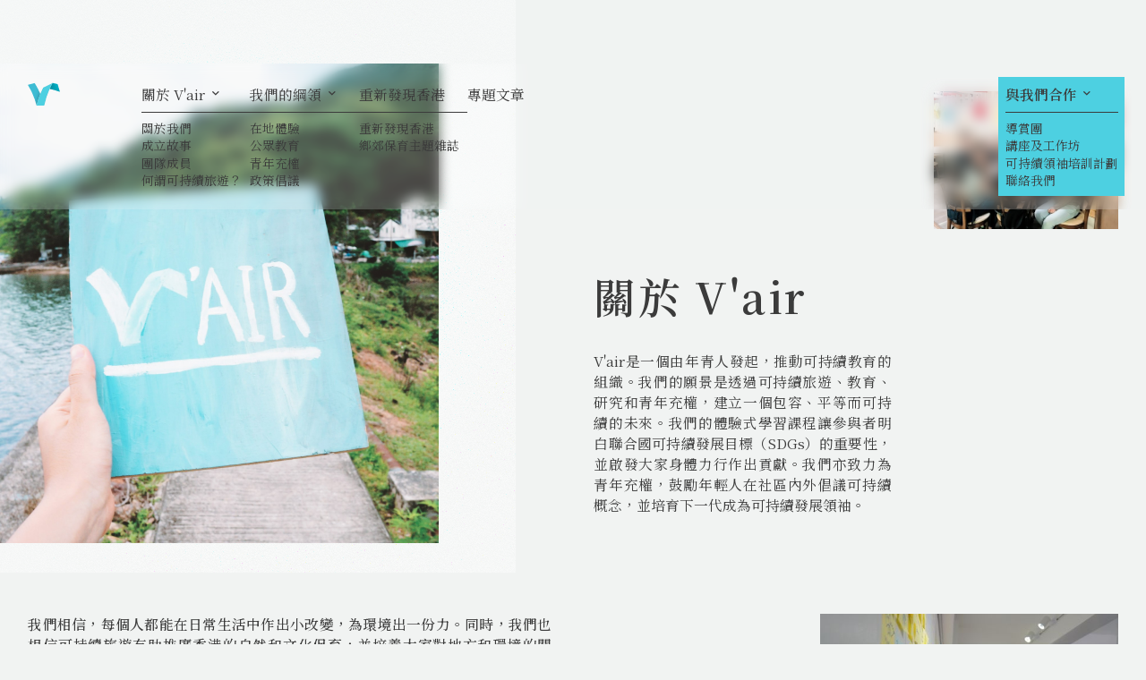

--- FILE ---
content_type: text/html
request_url: https://www.vairhk.org/about
body_size: 17295
content:
<!DOCTYPE html><!-- This site was created in Webflow. https://webflow.com --><!-- Last Published: Thu Jan 08 2026 08:48:51 GMT+0000 (Coordinated Universal Time) --><html data-wf-domain="www.vairhk.org" data-wf-page="65eac8eee798e38960e431fd" data-wf-site="65eac8eee798e38960e4320d" lang="zh-HK"><head><meta charset="utf-8"/><title>關於我們 | V&#x27;air Sustainability Education 可持續發展教育</title><meta content="V&#x27;air是一個由年青人發起，推動可持續教育的組織。我們的願景是透過可持續旅遊、教育、研究和青年充權，建立一個包容、平等而可持續的未來。我們的體驗式學習課程讓參與者明白聯合國可持續發展目標（SDGs）的重要性，並啟發大家身體力行作出貢獻。我們亦致力為青年充權，鼓勵年輕人在社區內外倡議可持續概念，並培育下一代成為可持續發展領袖。" name="description"/><meta content="關於我們 | V&#x27;air Sustainability Education 可持續發展教育" property="og:title"/><meta content="V&#x27;air是一個由年青人發起，推動可持續教育的組織。我們的願景是透過可持續旅遊、教育、研究和青年充權，建立一個包容、平等而可持續的未來。我們的體驗式學習課程讓參與者明白聯合國可持續發展目標（SDGs）的重要性，並啟發大家身體力行作出貢獻。我們亦致力為青年充權，鼓勵年輕人在社區內外倡議可持續概念，並培育下一代成為可持續發展領袖。" property="og:description"/><meta content="關於我們 | V&#x27;air Sustainability Education 可持續發展教育" property="twitter:title"/><meta content="V&#x27;air是一個由年青人發起，推動可持續教育的組織。我們的願景是透過可持續旅遊、教育、研究和青年充權，建立一個包容、平等而可持續的未來。我們的體驗式學習課程讓參與者明白聯合國可持續發展目標（SDGs）的重要性，並啟發大家身體力行作出貢獻。我們亦致力為青年充權，鼓勵年輕人在社區內外倡議可持續概念，並培育下一代成為可持續發展領袖。" property="twitter:description"/><meta property="og:type" content="website"/><meta content="summary_large_image" name="twitter:card"/><meta content="width=device-width, initial-scale=1" name="viewport"/><meta content="ibZA5b1ud6W22z8r4g-pYyWXSFuys4Q1Ia0lBG9OsD8" name="google-site-verification"/><meta content="Webflow" name="generator"/><link href="https://cdn.prod.website-files.com/65eac8eee798e38960e4320d/css/vair-2024.webflow.shared.69c844382.min.css" rel="stylesheet" type="text/css" integrity="sha384-achEOCjGoiRlzZgLxv1Xx8q9Ijhg542cIP7AexnSXJipcgW640eBE5zxFaf3ZwuX" crossorigin="anonymous"/><link href="https://fonts.googleapis.com" rel="preconnect"/><link href="https://fonts.gstatic.com" rel="preconnect" crossorigin="anonymous"/><script src="https://ajax.googleapis.com/ajax/libs/webfont/1.6.26/webfont.js" type="text/javascript"></script><script type="text/javascript">WebFont.load({  google: {    families: ["Noto Serif HK:200,300,regular,500,600,700,800,900:chinese-hongkong,latin,latin-ext","Material Symbols Outlined:regular,700","Cabin:regular,500,600,700,italic,500italic,600italic,700italic"]  }});</script><script type="text/javascript">!function(o,c){var n=c.documentElement,t=" w-mod-";n.className+=t+"js",("ontouchstart"in o||o.DocumentTouch&&c instanceof DocumentTouch)&&(n.className+=t+"touch")}(window,document);</script><link href="https://cdn.prod.website-files.com/65eac8eee798e38960e4320d/65eacc64051402c0caf0bcf2_icon-02.png" rel="shortcut icon" type="image/x-icon"/><link href="https://cdn.prod.website-files.com/65eac8eee798e38960e4320d/65eacc67a71ae561ab27d6e5_icon-01.png" rel="apple-touch-icon"/><link href="https://www.vairhk.org/about" rel="canonical"/><script async="" src="https://www.googletagmanager.com/gtag/js?id=G-1FX6W52T29"></script><script type="text/javascript">window.dataLayer = window.dataLayer || [];function gtag(){dataLayer.push(arguments);}gtag('set', 'developer_id.dZGVlNj', true);gtag('js', new Date());gtag('config', 'G-1FX6W52T29');</script><link rel="stylesheet" href="https://cdn.jsdelivr.net/npm/chiron-sung-hk-webfont@1/css/vf.min.css">
<link rel="stylesheet" href="https://cdn.jsdelivr.net/npm/chiron-sung-hk-webfont@1/css/vf-italic.min.css"></head><body class="body chi"><div id="luxy" class="page-wrap"><div class="page_snippet w-embed"><style>
	 /*variable font*/
  :root {
    --font-from-0: 13;
    --font-to-0: 16;
    --vw-from-0: calc(1 / 100);
    --vw-to-0: calc(479 / 100);
    --coefficient-0: calc((var(--font-to-0) - var(--font-from-0)) / (var(--vw-to-0) - var(--vw-from-0)));
    --base-0: calc((var(--font-from-0) - var(--vw-from-0) * var(--coefficient-0)) / 16);

    --font-from-1: 14;
    --font-to-1: 16;
    --vw-from-1: calc(479 / 100);
    --vw-to-1: calc(1440 / 100);
    --coefficient-1: calc((var(--font-to-1) - var(--font-from-1)) / (var(--vw-to-1) - var(--vw-from-1)));
    --base-1: calc((var(--font-from-1) - var(--vw-from-1) * var(--coefficient-1)) / 16);

    --font-from-2: 16;
    --font-to-2: 18;
    --vw-from-2: calc(1440 / 100);
    --vw-to-2: calc(1920 / 100);
    --coefficient-2: calc((var(--font-to-2) - var(--font-from-2)) / (var(--vw-to-2) - var(--vw-from-2)));
    --base-2: calc((var(--font-from-2) - var(--vw-from-2) * var(--coefficient-2)) / 16);

    --font-size-3: 1.125;
    
    /* custom font*/
    --font--heading: "Chiron Sung HK WS, Noto Serif HK";
    --font--text: "Chiron Sung HK WS, Noto Serif HK";
  }

  html { font-size: calc(var(--font-size-3) * 1rem); }
  @media screen and (max-width:1920px) { html { font-size: calc(var(--base-2) * 1rem + var(--coefficient-2) * 1vw); } }
  @media screen and (max-width:1440px) { html { font-size: calc(var(--base-1) * 1rem + var(--coefficient-1) * 1vw); } }
  @media screen and (max-width:479px) { html { font-size: calc(var(--base-0) * 1rem + var(--coefficient-0) * 1vw); } }
  
  /*variable sizes*/
  @media screen and (max-width:991px) {
    :root {
      --size--12: 10rem;
      --size--10: 8rem;
      --size--9: 7rem;
      --size--8: 6.5rem;
      --size--7: 5.5rem;
      --size--6: 5rem;
      --size--5: 4rem;
      --size--4: 3rem;
      --size--3: 2.5rem;    
      --size--2: 1.75rem;
    }
  }
  @media screen and (max-width:767px) {
    :root {
      --size--12: 6.5rem;
      --size--10: 5.5rem;
      --size--9: 5rem;
      --size--8: 4.5rem;
      --size--7: 4rem;
      --size--6: 3.5rem;
      --size--5: 3rem;
      --size--4: 2.5rem;
      --size--3: 2rem;    
      --size--2: 1.5rem;
      --size--1-5: 1.375rem;
    }
  }

	/* web font preloader*/
  html.wf-loading * {
    opacity: 0;
  }

	p {
  	font-variation-settings: "PADG" 6;
  }
	
  ::selection {
  	background: #d9f3f3;
    color: #4dd0e1;
	}

  button {
    background-color: unset;
    padding: unset;
  }

  img {
    object-fit: cover;
  }
  
  article > figure {
  	min-width: 100%;
  	margin-top: 2rem;
    margin-bottom: 2rem;
  }

  h1:last-child,
  h2:last-child,
  h3:last-child,
  h4:last-child,
  h5:last-child,
  h6:last-child,
  p:last-child {
    margin-bottom: 0; !important
  }
  
  h1:first-child,
  h2:first-child,
  h3:first-child,
  h4:first-child,
  h5:first-child,
  h6:first-child,
  p:first-child {
    margin-top: 0; !important
  }
  
  .turncate {
  display: -webkit-box;
  -webkit-box-orient: vertical;
  -webkit-line-clamp: 3;
  }
  
</style></div><div class="bg-blob-wrapper"><div data-w-id="d2bc76bc-793e-9fd7-a43e-f3f680b7f694" class="bg-blob-box"><div data-w-id="d2bc76bc-793e-9fd7-a43e-f3f680b7f695" class="bg-blob w-embed"><div id='blobnew'>
</div>

<style>
  #blobnew {
    width: 100%;
    height: 100%;
    filter: contrast(150%) brightness(200%);
    background: 
      radial-gradient(ellipse closest-side at 50% 50%, rgba(77,208,225,1), rgba(255,255,255,0)),
      url("data:image/svg+xml,%3Csvg viewBox='0 0 340 340' xmlns='http://www.w3.org/2000/svg'%3E%3Cfilter id='noiseFilter'%3E%3CfeTurbulence type='fractalNoise' baseFrequency='5.65' numOctaves='4' stitchTiles='stitch'/%3E%3C/filter%3E%3Crect width='100%25' height='100%25' filter='url(%23noiseFilter)'/%3E%3C/svg%3E");
  }
  
  @media 
    (-webkit-min-device-pixel-ratio: 2), 
    (min-resolution: 192dpi) { 
        #blobnew {
    width: 100%;
    height: 100%;
    filter: contrast(150%) brightness(150%);
    background: 
      radial-gradient(ellipse closest-side at 50% 50%, rgba(77,208,225,1), rgba(255,255,255,0)),
      url("data:image/svg+xml,%3Csvg viewBox='0 0 340 340' xmlns='http://www.w3.org/2000/svg'%3E%3Cfilter id='noiseFilter'%3E%3CfeTurbulence type='fractalNoise' baseFrequency='12' numOctaves='4' stitchTiles='stitch'/%3E%3C/filter%3E%3Crect width='100%25' height='100%25' filter='url(%23noiseFilter)'/%3E%3C/svg%3E");
  }
  }
</style></div></div></div><nav class="nav"><section class="section-grid navbar ph"></section><div class="nav-abs"><section data-w-id="e8b1236f-826a-b8e7-d0e5-9a5de5a6b4ac" class="section-grid navbar desktop-menu"><div id="w-node-e8b1236f-826a-b8e7-d0e5-9a5de5a6b4ad-e5a6b4a9" class="box"><a href="/" class="logo w-inline-block"><img src="https://cdn.prod.website-files.com/65eac8eee798e38960e4320d/65eac8eee798e38960e43275_logo_blue_ver.svg" loading="lazy" alt="" class="img v-100"/></a></div><div id="w-node-e8b1236f-826a-b8e7-d0e5-9a5de5a6b4b0-e5a6b4a9" class="box flex-hori flex-gap-2 flex-align-top"><div class="inflex-grow"><div class="nav-menu flex-hori flex-gap-2"><div class="nav-menu_item"><a href="#" class="nav-link">關於 V&#x27;air</a><a href="#" class="nav-arrow">keyboard_arrow_down</a></div><div class="inflex-grow"><div class="nav-menu_item"><a href="#" class="nav-link">我們的綱領</a><a href="#" class="nav-arrow">keyboard_arrow_down</a></div></div><div class="inflex-grow"><div class="nav-menu_item"><a href="#" class="nav-link">重新發現香港</a></div></div><div class="inflex-grow"><div class="nav-menu_item"><a href="/articles" class="nav-link">專題文章</a></div></div></div><div class="nav-menu flex-hori flex-gap-2 extend"><div class="nav-menu_item"><div class="deco-line-hori small"></div><a href="/about" aria-current="page" class="nav-link block small w--current">關於我們</a><a href="/about#history" class="nav-link block small">成立故事</a><a href="/about#team" class="nav-link block small">團隊成員</a><a href="/sustainable-tourism" class="nav-link block small">何謂可持續旅遊？</a></div><div class="nav-menu_item"><div class="deco-line-hori small"></div><div class="w-dyn-list"><div role="list" class="w-dyn-items"><div role="listitem" class="w-dyn-item"><a href="/scope/place-based-experience" class="nav-link block small">在地體驗</a></div><div role="listitem" class="w-dyn-item"><a href="/scope/public-education" class="nav-link block small">公眾教育</a></div><div role="listitem" class="w-dyn-item"><a href="/scope/youth-empowerment" class="nav-link block small">青年充權</a></div><div role="listitem" class="w-dyn-item"><a href="/scope/policy-advocacy" class="nav-link block small">政策倡議</a></div></div></div></div><div class="inflex-grow align-full"><div class="deco-line-hori small"></div><a href="/places" class="nav-link block small">重新發現香港</a><a href="/magazine" class="nav-link block small">鄉郊保育主題雜誌</a></div><div class="inflex-grow align-full"><div class="deco-line-hori ph"></div></div></div></div></div><div id="w-node-_8843fc86-0faa-cc90-45cf-10418a54ce57-e5a6b4a9" class="box flex-hori flex-gap-2 flex-align-top"><div class="nav-highlight"><div class="nav-menu"><div class="inflex-grow"><a href="#" class="nav-link highlight emphasis">與我們合作</a><a href="#" class="nav-arrow">keyboard_arrow_down</a></div></div><div class="nav-menu flex-hori flex-gap-2 extend"><div class="inflex-grow"><div class="deco-line-hori small"></div><div class="w-dyn-list"><div role="list" class="w-dyn-items"><div role="listitem" class="w-dyn-item"><a href="/collaborate/guided-tours" class="nav-link block highlight small">導賞團</a></div><div role="listitem" class="w-dyn-item"><a href="/collaborate/talks-and-workshops" class="nav-link block highlight small">講座及工作坊</a></div><div role="listitem" class="w-dyn-item"><a href="/collaborate/sustainability-leadership-programme" class="nav-link block highlight small">可持續領袖培訓計劃</a></div></div></div><a href="/contact" class="nav-link block highlight small">聯絡我們</a><div class="ph-h-50"></div></div></div></div><div class="nav-menu flex-hori flex-gap-50 lang"><a href="#" class="nav-link2 style2 chi">繁 </a><a href="#" class="nav-link2 style2 chi">Eng</a></div></div></section><section class="section-grid navbar mobile-menu"><div id="w-node-_3d29ecd3-8b3c-1479-67fe-8191c413dc13-e5a6b4a9" class="logo-box"><a href="/" class="logo w-inline-block"><img src="https://cdn.prod.website-files.com/65eac8eee798e38960e4320d/65eac8eee798e38960e43275_logo_blue_ver.svg" loading="lazy" alt="" class="img v-100"/></a></div><div id="w-node-bbfe5cbf-d7a9-6638-017b-b31687764d2c-e5a6b4a9" data-w-id="bbfe5cbf-d7a9-6638-017b-b31687764d2c" class="menu-hamburger-box"><div class="hamburger-layer _1"></div><div class="hamburger-layer _2"></div><div class="hamburger-layer _3"></div></div><div id="w-node-_9821505d-4268-12a1-6cf2-71650a2bf1d4-e5a6b4a9" class="mobile-menu-box-wrap"><div class="mobile-menu-box"><div class="inflex-grow"><div class="nav-menu-mobile"><div class="inflex-grow"><div class="inflex-grow"><a href="#" class="nav-link highlight emphasis">與我們合作</a><a href="#" class="nav-arrow">keyboard_arrow_down</a></div><div class="inflex-grow"><div class="deco-line-hori small"></div><div class="w-dyn-list"><div role="list" class="w-dyn-items"><div role="listitem" class="w-dyn-item"><a href="/collaborate/guided-tours" class="nav-link block highlight small">導賞團</a></div><div role="listitem" class="w-dyn-item"><a href="/collaborate/talks-and-workshops" class="nav-link block highlight small">講座及工作坊</a></div><div role="listitem" class="w-dyn-item"><a href="/collaborate/sustainability-leadership-programme" class="nav-link block highlight small">可持續領袖培訓計劃</a></div></div></div><a href="/contact" class="nav-link block highlight small">聯絡我們</a><div class="ph-h-50"></div></div></div><div data-w-id="3d29ecd3-8b3c-1479-67fe-8191c413dc19" class="inflex-grow mobile-menu"><div class="mobile-menu-accordion-main"><a href="#" class="nav-link">關於 V&#x27;air</a><a href="#" class="nav-arrow">keyboard_arrow_down</a></div><div class="inflex-grow"><div class="deco-line-hori small"></div><div class="mobile-menu-accordion-drop"><a href="/about" aria-current="page" class="nav-link block small w--current">關於我們</a><a href="/about#history" class="nav-link block small">成立故事</a><a href="/about#team" class="nav-link block small">團隊成員</a><a href="/sustainable-tourism" class="nav-link block small">何謂可持續旅遊？</a></div></div></div><div data-w-id="3d29ecd3-8b3c-1479-67fe-8191c413dc1e" class="inflex-grow"><div class="mobile-menu-accordion-main"><a href="#" class="nav-link">我們的綱領</a><a href="#" class="nav-arrow">keyboard_arrow_down</a></div><div class="inflex-grow"><div class="deco-line-hori small"></div><div class="mobile-menu-accordion-drop w-dyn-list"><div role="list" class="w-dyn-items"><div role="listitem" class="w-dyn-item"><a href="/scope/place-based-experience" class="nav-link block small">在地體驗</a></div><div role="listitem" class="w-dyn-item"><a href="/scope/public-education" class="nav-link block small">公眾教育</a></div><div role="listitem" class="w-dyn-item"><a href="/scope/youth-empowerment" class="nav-link block small">青年充權</a></div><div role="listitem" class="w-dyn-item"><a href="/scope/policy-advocacy" class="nav-link block small">政策倡議</a></div></div></div></div></div><div data-w-id="3d29ecd3-8b3c-1479-67fe-8191c413dc24" class="inflex-grow"><div class="mobile-menu-accordion-main"><a href="#" class="nav-link">重新發現香港</a><a href="#" class="nav-arrow">keyboard_arrow_down</a></div><div class="inflex-grow"><div class="deco-line-hori small"></div><div class="mobile-menu-accordion-drop"><a href="/places" class="nav-link block small">景點介紹</a><a href="/magazine" class="nav-link block small">鄉郊保育主題雜誌</a></div></div></div><div class="inflex-grow"><div class="inflex-grow"><a href="/articles" class="nav-link">專題文章</a><div class="deco-line-hori small"></div></div></div><div id="w-node-_3d29ecd3-8b3c-1479-67fe-8191c413dc59-e5a6b4a9" class="nav-menu flex-hori lang"><a href="#" class="nav-link2 style2 chi">繁 </a><a href="#" class="nav-link2 style2 chi">Eng</a></div></div></div></div></div></section></div></nav><section class="section-grid"><div id="w-node-_69e70fd3-5665-5d7a-f634-5382daaad565-60e431fd" class="about_hero_text"><h1 class="head-l style">關於 V&#x27;air</h1><p class="paragraph">V&#x27;air是一個由年青人發起，推動可持續教育的組織。我們的願景是透過可持續旅遊、教育、研究和青年充權，建立一個包容、平等而可持續的未來。我們的體驗式學習課程讓參與者明白聯合國可持續發展目標（SDGs）的重要性，並啟發大家身體力行作出貢獻。我們亦致力為青年充權，鼓勵年輕人在社區內外倡議可持續概念，並培育下一代成為可持續發展領袖。</p></div><figure id="w-node-_69e70fd3-5665-5d7a-f634-5382daaad56a-60e431fd" class="box bleed-tbl mobile-bleed-b-none"><img src="https://cdn.prod.website-files.com/65eac8eee798e38960e4320d/65eac8eee798e38960e43241_DSC09652.jpg" loading="eager" alt="" class="img portrait full"/></figure><div id="w-node-_69e70fd3-5665-5d7a-f634-5382daaad563-60e431fd" class="box"><img src="https://cdn.prod.website-files.com/65eac8eee798e38960e4320d/65eac8eee798e38960e43245_V%27air%20Team%202019.jpg" loading="lazy" sizes="(max-width: 479px) 13vw, 10vw" srcset="https://cdn.prod.website-files.com/65eac8eee798e38960e4320d/65eac8eee798e38960e43245_V%27air%2520Team%25202019-p-500.jpg 500w, https://cdn.prod.website-files.com/65eac8eee798e38960e4320d/65eac8eee798e38960e43245_V%27air%2520Team%25202019-p-800.jpg 800w, https://cdn.prod.website-files.com/65eac8eee798e38960e4320d/65eac8eee798e38960e43245_V%27air%2520Team%25202019-p-1080.jpg 1080w, https://cdn.prod.website-files.com/65eac8eee798e38960e4320d/65eac8eee798e38960e43245_V%27air%2520Team%25202019-p-1600.jpg 1600w, https://cdn.prod.website-files.com/65eac8eee798e38960e4320d/65eac8eee798e38960e43245_V%27air%2520Team%25202019-p-2000.jpg 2000w, https://cdn.prod.website-files.com/65eac8eee798e38960e4320d/65eac8eee798e38960e43245_V%27air%20Team%202019.jpg 2560w" alt="" class="img landscape"/></div></section><section class="section-grid pad-tb-5"><div id="w-node-_9ff8e145-8d84-c983-85a6-0a3bdc872274-60e431fd" class="about_highlight_wrap"><p class="text-highlight-sec margin-b-2">我們相信，每個人都能在日常生活中作出小改變，為環境出一份力。同時，我們也相信可持續旅遊有助推廣香港的自然和文化保育，並培養大家對地方和環境的關懷。</p><div class="margin-l-2"><a data-w-id="17cd8849-7d34-52d7-0fbb-22f7bf01d4b0" href="/sustainable-tourism" class="cta-button-wrap w-inline-block"><div class="box flex-hori flex-gap-50 rel"><div class="cta-button-arrow-wrap"><div class="cta-button_arrow">arrow_forward</div></div><div class="cta-button_text">何謂可持續旅遊？</div><div class="cta-button-bg"></div></div></a></div></div><div id="w-node-b45520ae-3af5-4b71-e65b-ec1aacc00f41-60e431fd" class="box margin-t-3"><p class="paragraph">我們提供多種着重實踐、能為人帶來價值觀轉變的項目，例如<a href="/collaborate/guided-tours" class="inline-link colour-sec">導賞團</a>、<a href="/collaborate/guided-tours" class="inline-link colour-sec">工作坊</a>和以社區為本的<a href="/collaborate/sustainability-leadership-programme" class="inline-link colour-sec">領袖訓練課程</a>等。這些項目讓參與者獲得親身經驗，並培養他們對可持續發展原則的深入理解。</p><p class="paragraph">V&#x27;air項目受眾廣泛，包括參加導賞團和工作坊的市民、活動和比賽的參與者，以及我們的實習生和核心團隊成員。透過傳授知識、技能和提供指導，我們致力培育以推動可持續發展、應對全球氣候和生物多樣性挑戰為己任的未來領袖。</p></div><figure id="w-node-a0f99a54-b8b8-9534-1711-06547a698240-60e431fd" class="box mobile-bleed-r"><img src="https://cdn.prod.website-files.com/65eac8eee798e38960e4320d/65eac8eee798e38960e4322b_DSC01329.jpg" loading="lazy" sizes="(max-width: 479px) 18vw, 10vw" srcset="https://cdn.prod.website-files.com/65eac8eee798e38960e4320d/65eac8eee798e38960e4322b_DSC01329-p-500.jpg 500w, https://cdn.prod.website-files.com/65eac8eee798e38960e4320d/65eac8eee798e38960e4322b_DSC01329-p-800.jpg 800w, https://cdn.prod.website-files.com/65eac8eee798e38960e4320d/65eac8eee798e38960e4322b_DSC01329-p-1080.jpg 1080w, https://cdn.prod.website-files.com/65eac8eee798e38960e4320d/65eac8eee798e38960e4322b_DSC01329-p-1600.jpg 1600w, https://cdn.prod.website-files.com/65eac8eee798e38960e4320d/65eac8eee798e38960e4322b_DSC01329-p-2000.jpg 2000w, https://cdn.prod.website-files.com/65eac8eee798e38960e4320d/65eac8eee798e38960e4322b_DSC01329.jpg 2560w" alt="" class="img landscape"/></figure></section><section class="section-grid pad-b-5"><div id="w-node-_1e055bd0-9cf6-c4d1-6de8-75e47334f99e-60e431fd" class="box"><h2 class="head-m style">我們的綱領</h2></div><div id="w-node-_1e055bd0-9cf6-c4d1-6de8-75e47334f9a1-60e431fd" class="box w-dyn-list"><div role="list" class="box-grid-2-2 w-dyn-items"><div role="listitem" class="inflex-grow w-dyn-item"><a data-w-id="cee5060f-ca8e-0626-2a83-6c2b54847b7d" href="/scope/place-based-experience" class="box _w-100p w-inline-block"><div class="deco-line-hori small"><div class="deco-line-hori-highlight"></div></div><div class="semibold margin-b-75">在地體驗</div><div class="imgbox-wrap"><img src="https://cdn.prod.website-files.com/65eac8eee798e38960e4321a/65eac8eee798e38960e433ed_DSC03378.jpg" loading="lazy" alt="" class="img landscape-169 link"/></div></a></div><div role="listitem" class="inflex-grow w-dyn-item"><a data-w-id="cee5060f-ca8e-0626-2a83-6c2b54847b7d" href="/scope/public-education" class="box _w-100p w-inline-block"><div class="deco-line-hori small"><div class="deco-line-hori-highlight"></div></div><div class="semibold margin-b-75">公眾教育</div><div class="imgbox-wrap"><img src="https://cdn.prod.website-files.com/65eac8eee798e38960e4321a/65eac8eee798e38960e433d9_DSC03536.jpg" loading="lazy" alt="" class="img landscape-169 link"/></div></a></div><div role="listitem" class="inflex-grow w-dyn-item"><a data-w-id="cee5060f-ca8e-0626-2a83-6c2b54847b7d" href="/scope/youth-empowerment" class="box _w-100p w-inline-block"><div class="deco-line-hori small"><div class="deco-line-hori-highlight"></div></div><div class="semibold margin-b-75">青年充權</div><div class="imgbox-wrap"><img src="https://cdn.prod.website-files.com/65eac8eee798e38960e4321a/65eac8eee798e38960e433d1_DSC_4180x.jpg" loading="lazy" alt="" class="img landscape-169 link"/></div></a></div><div role="listitem" class="inflex-grow w-dyn-item"><a data-w-id="cee5060f-ca8e-0626-2a83-6c2b54847b7d" href="/scope/policy-advocacy" class="box _w-100p w-inline-block"><div class="deco-line-hori small"><div class="deco-line-hori-highlight"></div></div><div class="semibold margin-b-75">政策倡議</div><div class="imgbox-wrap"><img src="https://cdn.prod.website-files.com/65eac8eee798e38960e4321a/65eac8eee798e38960e4335f_DSC04251.jpg" loading="lazy" alt="" class="img landscape-169 link"/></div></a></div></div></div></section><section id="history" class="section-grid pad-tb-5"><div id="w-node-_60306f83-5abb-da25-98a1-e1e38162dbfc-60e431fd" class="box"><h2 class="head-m style">成立故事</h2><p class="paragraph">V&#x27;air 於 2015 年由幾位大學生組成，初衷為推廣本地可持續旅遊、環境教育和氣候行動。在聯合國氣候變化大會 COP21 前夕，我們參加了由法國駐港澳總領事館和香港可持續校園聯盟共同舉辦的「香港大專COP21挑戰賽」，並贏得冠軍。</p><p class="paragraph">在參賽過程中，我們發現許多港人都不了解旅行對環境造成的負面影響。我們的團隊成員都是熱愛郊遊之人，喜歡到處漫遊，欣賞香港美麗而多樣的景緻。因此，我們開發了「V&#x27;air」網站的雛型，向大眾展示一些鮮為人知的好去處，並鼓勵大家多探索和珍惜我們的城市。「V&#x27;air」的英文發音和法語中的「綠色」相似——象徵綠色和「air（出遊）」兩個元素的結合，並重新想像一種更環保的旅遊方式。</p></div><div id="w-node-a74b99e8-3311-931d-cabd-20c9a089b973-60e431fd" class="box"><p class="paragraph width-limit">2018 年是 V&#x27;air 一個重要的里程碑。我們擴大行動領域，開始為學校、團體和公眾舉辦導賞團和工作坊。我們的新項目提供地方為本的學習體驗，讓參與者能親身了解推動可持續發展議題和解決方法。</p></div><div id="w-node-f90fe9fb-9123-ba20-9352-8433585a2d7d-60e431fd" class="box"><p class="paragraph">2022 年，V&#x27;air 正式成為非牟利組織，謹守造福社群和地球的初心。我們在提升環保意識和推動氣候行動方面取得了實際成果——自成立以來，我們成功舉辦了 200 多場導賞團和工作坊，受眾超過 6 萬人，亦有超過 200 萬人透過網上媒體認識我們。未來，V&#x27;air 將繼續為推動可持續旅遊開拓前路，培養推動可持續發展的未來領袖，一起塑造一個更環保、更具韌性的香港。</p></div><figure id="w-node-_9336325b-0df8-49a5-ab69-426209ca66a7-60e431fd" class="box"><img src="https://cdn.prod.website-files.com/65eac8eee798e38960e4320d/65eac8eee798e38960e43231_COP21_2.jpg" loading="lazy" sizes="(max-width: 479px) 13vw, 10vw" srcset="https://cdn.prod.website-files.com/65eac8eee798e38960e4320d/65eac8eee798e38960e43231_COP21_2-p-500.jpg 500w, https://cdn.prod.website-files.com/65eac8eee798e38960e4320d/65eac8eee798e38960e43231_COP21_2-p-800.jpg 800w, https://cdn.prod.website-files.com/65eac8eee798e38960e4320d/65eac8eee798e38960e43231_COP21_2-p-1080.jpg 1080w, https://cdn.prod.website-files.com/65eac8eee798e38960e4320d/65eac8eee798e38960e43231_COP21_2-p-1600.jpg 1600w, https://cdn.prod.website-files.com/65eac8eee798e38960e4320d/65eac8eee798e38960e43231_COP21_2-p-2000.jpg 2000w, https://cdn.prod.website-files.com/65eac8eee798e38960e4320d/65eac8eee798e38960e43231_COP21_2.jpg 2560w" alt="" class="img landscape"/></figure><figure id="w-node-_527a049b-6e5e-5d93-8c99-59f254abef43-60e431fd" class="box"><img src="https://cdn.prod.website-files.com/65eac8eee798e38960e4320d/65eac8eee798e38960e4323f_DSC_5828.jpg" loading="lazy" sizes="(max-width: 479px) 13vw, 10vw" srcset="https://cdn.prod.website-files.com/65eac8eee798e38960e4320d/65eac8eee798e38960e4323f_DSC_5828-p-500.jpg 500w, https://cdn.prod.website-files.com/65eac8eee798e38960e4320d/65eac8eee798e38960e4323f_DSC_5828-p-800.jpg 800w, https://cdn.prod.website-files.com/65eac8eee798e38960e4320d/65eac8eee798e38960e4323f_DSC_5828-p-1080.jpg 1080w, https://cdn.prod.website-files.com/65eac8eee798e38960e4320d/65eac8eee798e38960e4323f_DSC_5828-p-1600.jpg 1600w, https://cdn.prod.website-files.com/65eac8eee798e38960e4320d/65eac8eee798e38960e4323f_DSC_5828-p-2000.jpg 2000w, https://cdn.prod.website-files.com/65eac8eee798e38960e4320d/65eac8eee798e38960e4323f_DSC_5828.jpg 2560w" alt="" class="img landscape"/></figure><figure id="w-node-a66a3da5-7a78-0fb7-849b-3e44ae1004a0-60e431fd" class="box mobile-bleed-l"><img src="https://cdn.prod.website-files.com/65eac8eee798e38960e4320d/65eac8eee798e38960e4322c_DSC_4180x.jpg" loading="lazy" sizes="(max-width: 479px) 18vw, 10vw" srcset="https://cdn.prod.website-files.com/65eac8eee798e38960e4320d/65eac8eee798e38960e4322c_DSC_4180x-p-500.jpg 500w, https://cdn.prod.website-files.com/65eac8eee798e38960e4320d/65eac8eee798e38960e4322c_DSC_4180x-p-800.jpg 800w, https://cdn.prod.website-files.com/65eac8eee798e38960e4320d/65eac8eee798e38960e4322c_DSC_4180x-p-1080.jpg 1080w, https://cdn.prod.website-files.com/65eac8eee798e38960e4320d/65eac8eee798e38960e4322c_DSC_4180x-p-1600.jpg 1600w, https://cdn.prod.website-files.com/65eac8eee798e38960e4320d/65eac8eee798e38960e4322c_DSC_4180x.jpg 2000w" alt="" class="img landscape"/></figure><figure id="w-node-bb0daccf-fea5-ce11-9822-f7805113394c-60e431fd" class="box"><img src="https://cdn.prod.website-files.com/65eac8eee798e38960e4320d/65eac8eee798e38960e43260_SAM_5106.jpg" loading="lazy" sizes="(max-width: 479px) 13vw, 10vw" srcset="https://cdn.prod.website-files.com/65eac8eee798e38960e4320d/65eac8eee798e38960e43260_SAM_5106-p-500.jpg 500w, https://cdn.prod.website-files.com/65eac8eee798e38960e4320d/65eac8eee798e38960e43260_SAM_5106-p-800.jpg 800w, https://cdn.prod.website-files.com/65eac8eee798e38960e4320d/65eac8eee798e38960e43260_SAM_5106-p-1080.jpg 1080w, https://cdn.prod.website-files.com/65eac8eee798e38960e4320d/65eac8eee798e38960e43260_SAM_5106-p-1600.jpg 1600w, https://cdn.prod.website-files.com/65eac8eee798e38960e4320d/65eac8eee798e38960e43260_SAM_5106-p-2000.jpg 2000w, https://cdn.prod.website-files.com/65eac8eee798e38960e4320d/65eac8eee798e38960e43260_SAM_5106.jpg 2560w" alt="" class="img landscape"/></figure><figure id="w-node-_9be675c3-9259-1702-513d-12fedf866b8d-60e431fd" class="box mobile-bleed-r"><img src="https://cdn.prod.website-files.com/65eac8eee798e38960e4320d/65eac8eee798e38960e4328f_WhatsApp%20Image%202023-07-28%20at%2019.47.53.jpeg" loading="lazy" sizes="(max-width: 479px) 18vw, 10vw" srcset="https://cdn.prod.website-files.com/65eac8eee798e38960e4320d/65eac8eee798e38960e4328f_WhatsApp%2520Image%25202023-07-28%2520at%252019.47.53-p-500.jpeg 500w, https://cdn.prod.website-files.com/65eac8eee798e38960e4320d/65eac8eee798e38960e4328f_WhatsApp%2520Image%25202023-07-28%2520at%252019.47.53-p-800.jpeg 800w, https://cdn.prod.website-files.com/65eac8eee798e38960e4320d/65eac8eee798e38960e4328f_WhatsApp%2520Image%25202023-07-28%2520at%252019.47.53-p-1080.jpeg 1080w, https://cdn.prod.website-files.com/65eac8eee798e38960e4320d/65eac8eee798e38960e4328f_WhatsApp%20Image%202023-07-28%20at%2019.47.53.jpeg 1600w" alt="" class="img landscape"/></figure></section><section id="team" class="section-grid pad-tb-5"><div id="w-node-f222f502-dcea-3a34-686d-8f43df1166af-60e431fd" class="about_team_intro"><div class="stick desk-only"><h2 class="head-m style">團隊成員</h2><p class="paragraph">V&#x27;air的核心團隊由熱衷於環境保育的年輕人組成，所有成員均具備豐富環保工作經驗和相關學術背景。團隊內部分成員具專業導賞資格，我們亦會聘請專業生態導賞員執行項目。此外，V&#x27;air 有幸獲得不同機構、基金及顧問支持。</p></div></div><div id="w-node-b6aa6f98-b7ae-27ea-79fa-72b70c159152-60e431fd" class="box"><div class="team-collection-wrap w-dyn-list"><div role="list" class="team-collection-list w-dyn-items"><div role="listitem" class="team-collection-item w-dyn-item"><div data-w-id="8a3bdc85-5bbc-d103-75ee-fd7036a11cf0" class="flex-hori flex-gap-1"><div class="team-bio_item_wrap"><div class="deco-line-hori small"><div class="deco-line-hori-highlight"></div></div><div><div class="team-name margin-r-50">楊子雋</div><div class="team-name eng">Arthur</div><div class="tag">聯合創辦人</div></div><p style="opacity:0;height:0px" class="team-bio">Arthur現為中大博士生，研究範疇包括人地關係和可持續城市規劃，並希望透過V’air，讓大眾與自己居住的地方產生情感連繫，從而愛惜和守護環境。除此之外，Arthur亦利用他在媒體及傳意設計的豐富經驗，為V‘air確立鮮明的機構品牌。</p></div><img alt="" loading="lazy" src="https://cdn.prod.website-files.com/65eac8eee798e38960e4321a/65eac8eee798e38960e43301_IMG_6289%20-%20V_air%20Hong%20Kong.jpeg" sizes="(max-width: 479px) 13vw, (max-width: 991px) 9vw, 100vw" srcset="https://cdn.prod.website-files.com/65eac8eee798e38960e4321a/65eac8eee798e38960e43301_IMG_6289%2520-%2520V_air%2520Hong%2520Kong-p-500.jpeg 500w, https://cdn.prod.website-files.com/65eac8eee798e38960e4321a/65eac8eee798e38960e43301_IMG_6289%2520-%2520V_air%2520Hong%2520Kong-p-800.jpeg 800w, https://cdn.prod.website-files.com/65eac8eee798e38960e4321a/65eac8eee798e38960e43301_IMG_6289%2520-%2520V_air%2520Hong%2520Kong-p-1080.jpeg 1080w, https://cdn.prod.website-files.com/65eac8eee798e38960e4321a/65eac8eee798e38960e43301_IMG_6289%2520-%2520V_air%2520Hong%2520Kong-p-1600.jpeg 1600w, https://cdn.prod.website-files.com/65eac8eee798e38960e4321a/65eac8eee798e38960e43301_IMG_6289%20-%20V_air%20Hong%20Kong.jpeg 1852w" class="team-img"/></div></div><div role="listitem" class="team-collection-item w-dyn-item"><div data-w-id="8a3bdc85-5bbc-d103-75ee-fd7036a11cf0" class="flex-hori flex-gap-1"><div class="team-bio_item_wrap"><div class="deco-line-hori small"><div class="deco-line-hori-highlight"></div></div><div><div class="team-name margin-r-50">鍾芯豫</div><div class="team-name eng">Natalie</div><div class="tag">聯合創辦人</div></div><p style="opacity:0;height:0px" class="team-bio">鍾芯豫小學時訪問極地探險家李樂詩博士而深受啟發，自此關注氣候變化議題。曾任職世界銀行、企業可持續發展經理、氣候變化博物館和環保組織，致力提高市民對氣候及其他環境問題的認知，並結合這些經驗經營和擴展 V&#x27;air。鍾深信環保從衣、食、住、行入手的「樂活惜物」態度，希望透過 V&#x27;air 為大眾帶來深度旅遊和自然為本的教育體驗，明白環保不必犧牲，只要主動發掘和懷著博物精神，處處也是勝景。鍾擁有牛津大學環境變化與管理哲學碩士、香港中文大學地理與資源管理系學士學位。現任香港特區政府碳中和及可持續發展委員會、郊野公園及海岸公園委員會、低碳綠色科研基金評審委員會委員。</p></div><img alt="" loading="lazy" src="https://cdn.prod.website-files.com/65eac8eee798e38960e4321a/65eac8eee798e38960e43302_5a62e2cca6d4b00001086e76_natalie%20-%20Natalie%20Chung.jpg" sizes="(max-width: 479px) 13vw, (max-width: 991px) 9vw, 100vw" srcset="https://cdn.prod.website-files.com/65eac8eee798e38960e4321a/65eac8eee798e38960e43302_5a62e2cca6d4b00001086e76_natalie%2520-%2520Natalie%2520Chung-p-500.jpg 500w, https://cdn.prod.website-files.com/65eac8eee798e38960e4321a/65eac8eee798e38960e43302_5a62e2cca6d4b00001086e76_natalie%20-%20Natalie%20Chung.jpg 600w" class="team-img"/></div></div><div role="listitem" class="team-collection-item w-dyn-item"><div data-w-id="8a3bdc85-5bbc-d103-75ee-fd7036a11cf0" class="flex-hori flex-gap-1"><div class="team-bio_item_wrap"><div class="deco-line-hori small"><div class="deco-line-hori-highlight"></div></div><div><div class="team-name margin-r-50">郭凱珊</div><div class="team-name eng">Kelly Kwok</div><div class="tag">發展主任</div></div><p style="opacity:0;height:0px" class="team-bio">Kelly畢業於浸會大學政治及國際關係，2020年因一趟歐洲交流學習轉為素食者，期望以盡量減低對環境及動物傷害原則飲食。曾先後於商業機構負責項目管理及入校教育工作，擁有ESG分析師認證(CESGA)。2024年於V’air 負責機構發展及合作夥伴管理，致力透過教育項目，連結人和自然，感染各個機構、學校以至公眾實踐低碳生活方式。</p></div><img alt="" loading="lazy" src="https://cdn.prod.website-files.com/65eac8eee798e38960e4321a/66e13c522539d047afaa353f_KellyKwok%20(icon).jpg" sizes="(max-width: 479px) 13vw, (max-width: 991px) 9vw, 100vw" srcset="https://cdn.prod.website-files.com/65eac8eee798e38960e4321a/66e13c522539d047afaa353f_KellyKwok%20(icon)-p-500.jpg 500w, https://cdn.prod.website-files.com/65eac8eee798e38960e4321a/66e13c522539d047afaa353f_KellyKwok%20(icon)-p-800.jpg 800w, https://cdn.prod.website-files.com/65eac8eee798e38960e4321a/66e13c522539d047afaa353f_KellyKwok%20(icon)-p-1080.jpg 1080w, https://cdn.prod.website-files.com/65eac8eee798e38960e4321a/66e13c522539d047afaa353f_KellyKwok%20(icon).jpg 1484w" class="team-img"/></div></div><div role="listitem" class="team-collection-item w-dyn-item"><div data-w-id="8a3bdc85-5bbc-d103-75ee-fd7036a11cf0" class="flex-hori flex-gap-1"><div class="team-bio_item_wrap"><div class="deco-line-hori small"><div class="deco-line-hori-highlight"></div></div><div><div class="team-name margin-r-50">歐陽皓琳</div><div class="team-name eng">Melissa Au Yeung</div><div class="tag">教育項目經理</div></div><p style="opacity:0;height:0px" class="team-bio">Melissa受到同儕的薰陶，培養了對可持續性的堅定熱情，並前往澳洲新南威爾士大學攻讀「環境管理碩士」學位。Melissa現時為V&#x27;air的教育項目經理，致力於賦能企業採用可持續的實踐，同時也致力於在社區中激發低碳生活方式。她的志願是利用教育這個強大的渠道，為社會帶來廣泛而深遠的改變，推動更綠色的未來轉型。</p></div><img alt="" loading="lazy" src="https://cdn.prod.website-files.com/65eac8eee798e38960e4321a/66e13c7572ee3b06c3d93ca3_Profile%20Picture.jpg" sizes="(max-width: 479px) 13vw, (max-width: 991px) 9vw, 100vw" srcset="https://cdn.prod.website-files.com/65eac8eee798e38960e4321a/66e13c7572ee3b06c3d93ca3_Profile%20Picture-p-500.jpg 500w, https://cdn.prod.website-files.com/65eac8eee798e38960e4321a/66e13c7572ee3b06c3d93ca3_Profile%20Picture-p-800.jpg 800w, https://cdn.prod.website-files.com/65eac8eee798e38960e4321a/66e13c7572ee3b06c3d93ca3_Profile%20Picture-p-1080.jpg 1080w, https://cdn.prod.website-files.com/65eac8eee798e38960e4321a/66e13c7572ee3b06c3d93ca3_Profile%20Picture.jpg 1103w" class="team-img"/></div></div><div role="listitem" class="team-collection-item w-dyn-item"><div data-w-id="8a3bdc85-5bbc-d103-75ee-fd7036a11cf0" class="flex-hori flex-gap-1"><div class="team-bio_item_wrap"><div class="deco-line-hori small"><div class="deco-line-hori-highlight"></div></div><div><div class="team-name margin-r-50">譚凱盈</div><div class="team-name eng">Aubrey Tam</div><div class="tag">媒體及業務主任（義務）</div></div><p style="opacity:0;height:0px" class="team-bio">Aubrey 就讀媒體及傳訊學，擁有六年的數位行銷及公共關係經驗，並積極參與各大小企業和非牟利慈善團體的工作。喜歡旅遊和攝影的她，希望致力推動本地遊及低碳文化，帶大家發掘香港遍地鮮為人知的故事。</p></div><img alt="" loading="lazy" src="https://cdn.prod.website-files.com/65eac8eee798e38960e4321a/65eac8eee798e38960e43304_Aubrey_Tam%20-%20V_air%20Hong%20Kong.jpg" sizes="(max-width: 479px) 13vw, (max-width: 991px) 9vw, 100vw" srcset="https://cdn.prod.website-files.com/65eac8eee798e38960e4321a/65eac8eee798e38960e43304_Aubrey_Tam%2520-%2520V_air%2520Hong%2520Kong-p-500.jpg 500w, https://cdn.prod.website-files.com/65eac8eee798e38960e4321a/65eac8eee798e38960e43304_Aubrey_Tam%2520-%2520V_air%2520Hong%2520Kong-p-800.jpg 800w, https://cdn.prod.website-files.com/65eac8eee798e38960e4321a/65eac8eee798e38960e43304_Aubrey_Tam%20-%20V_air%20Hong%20Kong.jpg 1024w" class="team-img"/></div></div><div role="listitem" class="team-collection-item w-dyn-item"><div data-w-id="8a3bdc85-5bbc-d103-75ee-fd7036a11cf0" class="flex-hori flex-gap-1"><div class="team-bio_item_wrap"><div class="deco-line-hori small"><div class="deco-line-hori-highlight"></div></div><div><div class="team-name margin-r-50">談芷菁</div><div class="team-name eng">Vinci Tam</div><div class="tag">媒體及業務主任（義務）</div></div><p style="opacity:0;height:0px" class="team-bio">Vinci 現為城市規劃碩士生。因喜愛水上運動，她與自然建立了深厚的連結，並深知我們當前面臨的環境危機，因而希望推廣環境教育。Vinci 相信非牟利機構是一個有力的平台推廣及創造共享價值，故此希望參與其中，認識更多志同道合的朋友，推動可持續發展 🌱</p></div><img alt="" loading="lazy" src="https://cdn.prod.website-files.com/65eac8eee798e38960e4321a/65eac8eee798e38960e43354_IMG_1338%20-%20Vinci%20Tam.jpeg" sizes="(max-width: 479px) 13vw, (max-width: 991px) 9vw, 100vw" srcset="https://cdn.prod.website-files.com/65eac8eee798e38960e4321a/65eac8eee798e38960e43354_IMG_1338%2520-%2520Vinci%2520Tam-p-500.jpeg 500w, https://cdn.prod.website-files.com/65eac8eee798e38960e4321a/65eac8eee798e38960e43354_IMG_1338%2520-%2520Vinci%2520Tam-p-800.jpeg 800w, https://cdn.prod.website-files.com/65eac8eee798e38960e4321a/65eac8eee798e38960e43354_IMG_1338%2520-%2520Vinci%2520Tam-p-1080.jpeg 1080w, https://cdn.prod.website-files.com/65eac8eee798e38960e4321a/65eac8eee798e38960e43354_IMG_1338%20-%20Vinci%20Tam.jpeg 1536w" class="team-img"/></div></div><div role="listitem" class="team-collection-item w-dyn-item"><div data-w-id="8a3bdc85-5bbc-d103-75ee-fd7036a11cf0" class="flex-hori flex-gap-1"><div class="team-bio_item_wrap"><div class="deco-line-hori small"><div class="deco-line-hori-highlight"></div></div><div><div class="team-name margin-r-50">劉卓峰</div><div class="team-name eng">Henry Lau</div><div class="tag">教育項目主任（義務）</div></div><p style="opacity:0;height:0px" class="team-bio">Henry 現為香港中文大學城市研究課程的本科生，副修地理與資源管理。在城市急速發展的年代，人類與大自然的距離越來越遠，居於城市的人漸漸忘記環境的重要性。Henry 希望結合自己在城市、環境、農業和鄉郊文化的知識，追求「城鄉共融」的理念，並重新連結人、自然和鄉郊。</p></div><img alt="" loading="lazy" src="https://cdn.prod.website-files.com/65eac8eee798e38960e4321a/65eac8eee798e38960e43321_Henry%20-%20V_air%20Hong%20Kong.jpg" sizes="(max-width: 479px) 13vw, (max-width: 991px) 9vw, 100vw" srcset="https://cdn.prod.website-files.com/65eac8eee798e38960e4321a/65eac8eee798e38960e43321_Henry%2520-%2520V_air%2520Hong%2520Kong-p-500.jpg 500w, https://cdn.prod.website-files.com/65eac8eee798e38960e4321a/65eac8eee798e38960e43321_Henry%2520-%2520V_air%2520Hong%2520Kong-p-800.jpg 800w, https://cdn.prod.website-files.com/65eac8eee798e38960e4321a/65eac8eee798e38960e43321_Henry%2520-%2520V_air%2520Hong%2520Kong-p-1080.jpg 1080w, https://cdn.prod.website-files.com/65eac8eee798e38960e4321a/65eac8eee798e38960e43321_Henry%2520-%2520V_air%2520Hong%2520Kong-p-1600.jpg 1600w, https://cdn.prod.website-files.com/65eac8eee798e38960e4321a/65eac8eee798e38960e43321_Henry%2520-%2520V_air%2520Hong%2520Kong-p-2000.jpg 2000w, https://cdn.prod.website-files.com/65eac8eee798e38960e4321a/65eac8eee798e38960e43321_Henry%20-%20V_air%20Hong%20Kong.jpg 2174w" class="team-img"/></div></div><div role="listitem" class="team-collection-item w-dyn-item"><div data-w-id="8a3bdc85-5bbc-d103-75ee-fd7036a11cf0" class="flex-hori flex-gap-1"><div class="team-bio_item_wrap"><div class="deco-line-hori small"><div class="deco-line-hori-highlight"></div></div><div><div class="team-name margin-r-50">馮皓雪</div><div class="team-name eng">Michelle Fung</div><div class="tag">教育項目主任（義務）</div></div><p style="opacity:0;height:0px" class="team-bio">Michelle 現為香港科技大學環境管理及科技的本科生。她在高中時修讀地理，從此對大自然及可持續發展產生了濃厚興趣 。作為土生土長的香港市民和一個全球公民， 她希望能在 V&#x27;air以輕鬆有趣的活動 ，與大眾一起發掘香港迷人的一面，以及推廣低碳生活，讓大家一同為我們的家園出一分力 。</p></div><img alt="" loading="lazy" src="https://cdn.prod.website-files.com/65eac8eee798e38960e4321a/65eac8eee798e38960e4334b_IMG_6019%20-%20Michelle%20Fung.JPG" sizes="(max-width: 479px) 13vw, (max-width: 991px) 9vw, 100vw" srcset="https://cdn.prod.website-files.com/65eac8eee798e38960e4321a/65eac8eee798e38960e4334b_IMG_6019%2520-%2520Michelle%2520Fung-p-500.jpg 500w, https://cdn.prod.website-files.com/65eac8eee798e38960e4321a/65eac8eee798e38960e4334b_IMG_6019%2520-%2520Michelle%2520Fung-p-800.jpg 800w, https://cdn.prod.website-files.com/65eac8eee798e38960e4321a/65eac8eee798e38960e4334b_IMG_6019%2520-%2520Michelle%2520Fung-p-1080.jpg 1080w, https://cdn.prod.website-files.com/65eac8eee798e38960e4321a/65eac8eee798e38960e4334b_IMG_6019%2520-%2520Michelle%2520Fung-p-1600.jpg 1600w, https://cdn.prod.website-files.com/65eac8eee798e38960e4321a/65eac8eee798e38960e4334b_IMG_6019%20-%20Michelle%20Fung.JPG 1707w" class="team-img"/></div></div><div role="listitem" class="team-collection-item w-dyn-item"><div data-w-id="8a3bdc85-5bbc-d103-75ee-fd7036a11cf0" class="flex-hori flex-gap-1"><div class="team-bio_item_wrap"><div class="deco-line-hori small"><div class="deco-line-hori-highlight"></div></div><div><div class="team-name margin-r-50">胡凱仁</div><div class="team-name eng">Ryan Wu</div><div class="tag">研究主任（義務）</div></div><p style="opacity:0;height:0px" class="team-bio">Ryan現為牛津大學全球及區域研究碩士生，畢業於香港浸會大學地理系，並曾赴巴黎政治學院留學。研究興趣包括地緣政治、國際關係、氣候外交和環境政策，專注香港、中國大陸、北歐、北極等地區的發展。Ryan期望以知識為本，通過V&#x27;air將社會環境議題帶到公共討論，促進公民環保意識，推動在地落實聯合國可持續發展目標。</p></div><img alt="" loading="lazy" src="https://cdn.prod.website-files.com/65eac8eee798e38960e4321a/65eac8eee798e38960e43352_Ryan%20Wu_Bio%20-%20Ryan%20Wu.jpg" sizes="(max-width: 479px) 13vw, (max-width: 991px) 9vw, 100vw" srcset="https://cdn.prod.website-files.com/65eac8eee798e38960e4321a/65eac8eee798e38960e43352_Ryan%2520Wu_Bio%2520-%2520Ryan%2520Wu-p-500.jpg 500w, https://cdn.prod.website-files.com/65eac8eee798e38960e4321a/65eac8eee798e38960e43352_Ryan%2520Wu_Bio%2520-%2520Ryan%2520Wu-p-800.jpg 800w, https://cdn.prod.website-files.com/65eac8eee798e38960e4321a/65eac8eee798e38960e43352_Ryan%2520Wu_Bio%2520-%2520Ryan%2520Wu-p-1080.jpg 1080w, https://cdn.prod.website-files.com/65eac8eee798e38960e4321a/65eac8eee798e38960e43352_Ryan%20Wu_Bio%20-%20Ryan%20Wu.jpg 1500w" class="team-img"/></div></div><div role="listitem" class="team-collection-item w-dyn-item"><div data-w-id="8a3bdc85-5bbc-d103-75ee-fd7036a11cf0" class="flex-hori flex-gap-1"><div class="team-bio_item_wrap"><div class="deco-line-hori small"><div class="deco-line-hori-highlight"></div></div><div><div class="team-name margin-r-50">李詠陶</div><div class="team-name eng">Rachel Lee</div><div class="tag">媒體及業務主任（義務）</div></div><p style="opacity:0;height:0px" class="team-bio">Rachel現於香港中文大學修讀建築學，並透過2020年度實習計劃加入V&#x27;air。她自小因為家中受到颱風不同程度的破壞，便喜歡透過觀察大自然去了解一些氣候科學。另外，她平日喜歡到不同地方遊山玩水，感受大自然的美。她積極參與與永續發展相關的活動，旨在透過將創新與可持續模式相結合的設計來緩解氣候變遷，並且她希望運用她所學的，跟同大家為地球出一分力，探索香港美麗的景色，共同改善現今的環境問題。</p></div><img alt="" loading="lazy" src="https://cdn.prod.website-files.com/65eac8eee798e38960e4321a/65eac8eee798e38960e43335_0851DF73-C3B0-485A-88F6-C54366F164DF%20-%20Rachel%20Lee.jpeg" sizes="(max-width: 479px) 13vw, (max-width: 991px) 9vw, 100vw" srcset="https://cdn.prod.website-files.com/65eac8eee798e38960e4321a/65eac8eee798e38960e43335_0851DF73-C3B0-485A-88F6-C54366F164DF%2520-%2520Rachel%2520Lee-p-500.jpeg 500w, https://cdn.prod.website-files.com/65eac8eee798e38960e4321a/65eac8eee798e38960e43335_0851DF73-C3B0-485A-88F6-C54366F164DF%2520-%2520Rachel%2520Lee-p-800.jpeg 800w, https://cdn.prod.website-files.com/65eac8eee798e38960e4321a/65eac8eee798e38960e43335_0851DF73-C3B0-485A-88F6-C54366F164DF%20-%20Rachel%20Lee.jpeg 1060w" class="team-img"/></div></div></div></div></div><div id="w-node-_9defdc88-a1e5-a286-135a-177af5056a9a-60e431fd" class="box"><div class="team-collection-wrap w-dyn-list"><div role="list" class="team-collection-list w-dyn-items"><div role="listitem" class="team-collection-item w-dyn-item"><div data-w-id="9defdc88-a1e5-a286-135a-177af5056a9e" class="flex-hori flex-gap-1"><div class="team-bio_item_wrap"><div class="deco-line-hori small"><div class="deco-line-hori-highlight"></div></div><div><div class="team-name margin-r-50">陳律亨</div><div class="team-name eng">Jacky Chan</div><div class="tag">教育項目主任（義務）</div></div><p style="opacity:0;height:0px" class="team-bio">Jacky 熱愛香港自然環境及文化，亦熱衷以菲林記錄香港的面貌。在大學受 ESG 及 CSV (Creating Shared Value) 啟發，希望能為香港社會、環境出一分力，尤其把可持續發展的概念和生活模式推廣至身邊的人。</p></div><img alt="" loading="lazy" src="https://cdn.prod.website-files.com/65eac8eee798e38960e4321a/65eac8eee798e38960e43357_IMG-20230904-WA0022%20-%20cropped%20-%20Jacky%20Chan.jpg" sizes="(max-width: 479px) 13vw, (max-width: 991px) 9vw, 100vw" srcset="https://cdn.prod.website-files.com/65eac8eee798e38960e4321a/65eac8eee798e38960e43357_IMG-20230904-WA0022%2520-%2520cropped%2520-%2520Jacky%2520Chan-p-500.jpg 500w, https://cdn.prod.website-files.com/65eac8eee798e38960e4321a/65eac8eee798e38960e43357_IMG-20230904-WA0022%2520-%2520cropped%2520-%2520Jacky%2520Chan-p-800.jpg 800w, https://cdn.prod.website-files.com/65eac8eee798e38960e4321a/65eac8eee798e38960e43357_IMG-20230904-WA0022%2520-%2520cropped%2520-%2520Jacky%2520Chan-p-1080.jpg 1080w, https://cdn.prod.website-files.com/65eac8eee798e38960e4321a/65eac8eee798e38960e43357_IMG-20230904-WA0022%20-%20cropped%20-%20Jacky%20Chan.jpg 1123w" class="team-img"/></div></div><div role="listitem" class="team-collection-item w-dyn-item"><div data-w-id="9defdc88-a1e5-a286-135a-177af5056a9e" class="flex-hori flex-gap-1"><div class="team-bio_item_wrap"><div class="deco-line-hori small"><div class="deco-line-hori-highlight"></div></div><div><div class="team-name margin-r-50">陳天朗</div><div class="team-name eng">Anson Chan</div><div class="tag">研究主任（義務）</div></div><p style="opacity:0;height:0px" class="team-bio">Anson 現為加拿大多倫多大學的本科生，主修人文地理，雙副修環境學及平等與公義研究。自大學修讀地理相關課程以來，就明白到人類跟大自然不可分割的關係，亦對城市規劃和環境保育議題特別感興趣。閒時喜歡在城市裏散步拍照，靜心觀察我們日常生活中不常注意到的另一面。Anson 盼望人與大自然和諧共生的理念能夠帶到每一個人，推廣自然美的同時，保育我們的香港，並在日常生活中實踐綠色主義。</p></div><img alt="" loading="lazy" src="https://cdn.prod.website-files.com/65eac8eee798e38960e4321a/65eac8eee798e38960e4334f_Tin%20Long%20Anson%20Chan%20photo%20-%20Ansonc.jpeg" sizes="(max-width: 479px) 13vw, (max-width: 991px) 9vw, 100vw" srcset="https://cdn.prod.website-files.com/65eac8eee798e38960e4321a/65eac8eee798e38960e4334f_Tin%2520Long%2520Anson%2520Chan%2520photo%2520-%2520Ansonc-p-500.jpeg 500w, https://cdn.prod.website-files.com/65eac8eee798e38960e4321a/65eac8eee798e38960e4334f_Tin%20Long%20Anson%20Chan%20photo%20-%20Ansonc.jpeg 800w" class="team-img"/></div></div><div role="listitem" class="team-collection-item w-dyn-item"><div data-w-id="9defdc88-a1e5-a286-135a-177af5056a9e" class="flex-hori flex-gap-1"><div class="team-bio_item_wrap"><div class="deco-line-hori small"><div class="deco-line-hori-highlight"></div></div><div><div class="team-name margin-r-50">范文熙</div><div class="team-name eng">Gabriel Fan</div><div class="tag">教育項目主任（義務）</div></div><p style="opacity:0;height:0px" class="team-bio">Gabriel，畢業於中文大學地球系統科學系，以及英國雷丁大學氣象學碩士，畢業後從事環境及氣象工作，喜歡到世界各地欣賞大自然及歷史文化的美景，對香港的自然環境、文化歷史、城市發展有興趣，亦在古物古蹟辦事處、天文台及虎豹別墅等地帶領公眾導賞團。</p></div><img alt="" loading="lazy" src="https://cdn.prod.website-files.com/65eac8eee798e38960e4321a/65eac8eee798e38960e43355_20231023_010557%20-%20Gabriel%20Fan.jpg" sizes="(max-width: 479px) 13vw, (max-width: 991px) 9vw, 100vw" srcset="https://cdn.prod.website-files.com/65eac8eee798e38960e4321a/65eac8eee798e38960e43355_20231023_010557%2520-%2520Gabriel%2520Fan-p-500.jpg 500w, https://cdn.prod.website-files.com/65eac8eee798e38960e4321a/65eac8eee798e38960e43355_20231023_010557%2520-%2520Gabriel%2520Fan-p-800.jpg 800w, https://cdn.prod.website-files.com/65eac8eee798e38960e4321a/65eac8eee798e38960e43355_20231023_010557%2520-%2520Gabriel%2520Fan-p-1080.jpg 1080w, https://cdn.prod.website-files.com/65eac8eee798e38960e4321a/65eac8eee798e38960e43355_20231023_010557%20-%20Gabriel%20Fan.jpg 1317w" class="team-img"/></div></div><div role="listitem" class="team-collection-item w-dyn-item"><div data-w-id="9defdc88-a1e5-a286-135a-177af5056a9e" class="flex-hori flex-gap-1"><div class="team-bio_item_wrap"><div class="deco-line-hori small"><div class="deco-line-hori-highlight"></div></div><div><div class="team-name margin-r-50">林惠珊</div><div class="team-name eng">Kate Lam</div><div class="tag">媒體及業務主任（義務）</div></div><p style="opacity:0;height:0px" class="team-bio">大家好，我是就讀香港大學城市研究學生，平日喜歡遊覧香港和大自然相處。我希望透過推廣本地遊，認識更多環保概念和作出各種新嘗試，為保護大自然出一點力。</p></div><img alt="" loading="lazy" src="https://cdn.prod.website-files.com/65eac8eee798e38960e4321a/65eac8eee798e38960e43351_12B5A238-DD13-4B65-8AF0-0B42C7ED3168%20-%20Wai%20wai%20Lam.jpeg" sizes="(max-width: 479px) 13vw, (max-width: 991px) 9vw, 100vw" srcset="https://cdn.prod.website-files.com/65eac8eee798e38960e4321a/65eac8eee798e38960e43351_12B5A238-DD13-4B65-8AF0-0B42C7ED3168%2520-%2520Wai%2520wai%2520Lam-p-500.jpeg 500w, https://cdn.prod.website-files.com/65eac8eee798e38960e4321a/65eac8eee798e38960e43351_12B5A238-DD13-4B65-8AF0-0B42C7ED3168%2520-%2520Wai%2520wai%2520Lam-p-800.jpeg 800w, https://cdn.prod.website-files.com/65eac8eee798e38960e4321a/65eac8eee798e38960e43351_12B5A238-DD13-4B65-8AF0-0B42C7ED3168%20-%20Wai%20wai%20Lam.jpeg 992w" class="team-img"/></div></div><div role="listitem" class="team-collection-item w-dyn-item"><div data-w-id="9defdc88-a1e5-a286-135a-177af5056a9e" class="flex-hori flex-gap-1"><div class="team-bio_item_wrap"><div class="deco-line-hori small"><div class="deco-line-hori-highlight"></div></div><div><div class="team-name margin-r-50">鄭芷晴</div><div class="team-name eng">CC Cheng</div><div class="tag">研究主任（義務）</div></div><p style="opacity:0;height:0px" class="team-bio">CCC 現為英國倫敦帝國理工學院生物科學系的二年級生。自年幼時經常和家人行山，漸漸發現自己喜愛大自然。在她的眼中，香港不僅僅是石屎森林，而是生態價值高的地方。她期望能夠讓大家認識香港的另一面，從而宣傳環境保育的意識！</p></div><img alt="" loading="lazy" src="https://cdn.prod.website-files.com/65eac8eee798e38960e4321a/65eac8eee798e38960e43358_AF1A3338-897C-465E-830A-D35CF9971902%20-%20ccc%20cheng.jpeg" sizes="(max-width: 479px) 13vw, (max-width: 991px) 9vw, 100vw" srcset="https://cdn.prod.website-files.com/65eac8eee798e38960e4321a/65eac8eee798e38960e43358_AF1A3338-897C-465E-830A-D35CF9971902%2520-%2520ccc%2520cheng-p-500.jpeg 500w, https://cdn.prod.website-files.com/65eac8eee798e38960e4321a/65eac8eee798e38960e43358_AF1A3338-897C-465E-830A-D35CF9971902%2520-%2520ccc%2520cheng-p-800.jpeg 800w, https://cdn.prod.website-files.com/65eac8eee798e38960e4321a/65eac8eee798e38960e43358_AF1A3338-897C-465E-830A-D35CF9971902%2520-%2520ccc%2520cheng-p-1080.jpeg 1080w, https://cdn.prod.website-files.com/65eac8eee798e38960e4321a/65eac8eee798e38960e43358_AF1A3338-897C-465E-830A-D35CF9971902%20-%20ccc%20cheng.jpeg 1244w" class="team-img"/></div></div><div role="listitem" class="team-collection-item w-dyn-item"><div data-w-id="9defdc88-a1e5-a286-135a-177af5056a9e" class="flex-hori flex-gap-1"><div class="team-bio_item_wrap"><div class="deco-line-hori small"><div class="deco-line-hori-highlight"></div></div><div><div class="team-name margin-r-50">林詩敏</div><div class="team-name eng">Mandy Lam</div><div class="tag">教育項目主任（義務）</div></div><p style="opacity:0;height:0px" class="team-bio">Mandy 現從事產業測量行業。大學時期，曾研究可持續發展,城市及房屋政策。閒時，亦會與朋友穿梭香港特色小區攝影。現加入V&#x27;air, 希望更多港人會共同探索這個城市，推廣本地文化，珍惜屬於我們的香港。</p></div><img alt="" loading="lazy" src="https://cdn.prod.website-files.com/65eac8eee798e38960e4321a/65eac8eee798e38960e43350_DSC03059%202%20-%20V_air%20Hong%20Kong.jpg" sizes="(max-width: 479px) 13vw, (max-width: 991px) 9vw, 100vw" srcset="https://cdn.prod.website-files.com/65eac8eee798e38960e4321a/65eac8eee798e38960e43350_DSC03059%25202%2520-%2520V_air%2520Hong%2520Kong-p-500.jpg 500w, https://cdn.prod.website-files.com/65eac8eee798e38960e4321a/65eac8eee798e38960e43350_DSC03059%25202%2520-%2520V_air%2520Hong%2520Kong-p-800.jpg 800w, https://cdn.prod.website-files.com/65eac8eee798e38960e4321a/65eac8eee798e38960e43350_DSC03059%25202%2520-%2520V_air%2520Hong%2520Kong-p-1080.jpg 1080w, https://cdn.prod.website-files.com/65eac8eee798e38960e4321a/65eac8eee798e38960e43350_DSC03059%202%20-%20V_air%20Hong%20Kong.jpg 1500w" class="team-img"/></div></div><div role="listitem" class="team-collection-item w-dyn-item"><div data-w-id="9defdc88-a1e5-a286-135a-177af5056a9e" class="flex-hori flex-gap-1"><div class="team-bio_item_wrap"><div class="deco-line-hori small"><div class="deco-line-hori-highlight"></div></div><div><div class="team-name margin-r-50">詹卓昊</div><div class="team-name eng">Michael Chim</div><div class="tag">教育項目主任（義務）</div></div><p style="opacity:0;height:0px" class="team-bio">Michael為澳洲新南威爾斯大學商學院畢業生，在大學期間主修會計及巿場學。Michael冀在環境保育及可持續發展議題上出一分力。作為V&#x27;air的一分子，他認為推動可持續發展是刻不容緩，盼能提高大眾對環境保護的意識。他深信在可持續發展及環境保育長遠來說，須團結每個人的力量，齊心合力，方能取得成效。</p></div><img alt="" loading="lazy" src="https://cdn.prod.website-files.com/65eac8eee798e38960e4321a/65eac8eee798e38960e43309_IMG_0721%20-%20Michael%20Chim.jpg" sizes="(max-width: 479px) 13vw, (max-width: 991px) 9vw, 100vw" srcset="https://cdn.prod.website-files.com/65eac8eee798e38960e4321a/65eac8eee798e38960e43309_IMG_0721%2520-%2520Michael%2520Chim-p-500.jpg 500w, https://cdn.prod.website-files.com/65eac8eee798e38960e4321a/65eac8eee798e38960e43309_IMG_0721%2520-%2520Michael%2520Chim-p-800.jpg 800w, https://cdn.prod.website-files.com/65eac8eee798e38960e4321a/65eac8eee798e38960e43309_IMG_0721%2520-%2520Michael%2520Chim-p-1080.jpg 1080w, https://cdn.prod.website-files.com/65eac8eee798e38960e4321a/65eac8eee798e38960e43309_IMG_0721%2520-%2520Michael%2520Chim-p-1600.jpg 1600w, https://cdn.prod.website-files.com/65eac8eee798e38960e4321a/65eac8eee798e38960e43309_IMG_0721%2520-%2520Michael%2520Chim-p-2000.jpg 2000w, https://cdn.prod.website-files.com/65eac8eee798e38960e4321a/65eac8eee798e38960e43309_IMG_0721%20-%20Michael%20Chim.jpg 2082w" class="team-img"/></div></div><div role="listitem" class="team-collection-item w-dyn-item"><div data-w-id="9defdc88-a1e5-a286-135a-177af5056a9e" class="flex-hori flex-gap-1"><div class="team-bio_item_wrap"><div class="deco-line-hori small"><div class="deco-line-hori-highlight"></div></div><div><div class="team-name margin-r-50">鄭希桐</div><div class="team-name eng">Angel Cheng</div><div class="tag">媒體及業務主任（義務）</div></div><p style="opacity:0;height:0px" class="team-bio">Angel 就讀視覺傳意相關課程，除了對媒體設計方面有興趣，她對氣候變化和環境保育議題也十分關注。她希望以創新和有趣的概念推動本地低碳生活文化。</p></div><img alt="" loading="lazy" src="https://cdn.prod.website-files.com/65eac8eee798e38960e4321a/65eac8eee798e38960e43356_IMG_1534%20-%20V_air%20Hong%20Kong.jpg" sizes="(max-width: 479px) 13vw, (max-width: 991px) 9vw, 100vw" srcset="https://cdn.prod.website-files.com/65eac8eee798e38960e4321a/65eac8eee798e38960e43356_IMG_1534%2520-%2520V_air%2520Hong%2520Kong-p-500.jpg 500w, https://cdn.prod.website-files.com/65eac8eee798e38960e4321a/65eac8eee798e38960e43356_IMG_1534%2520-%2520V_air%2520Hong%2520Kong-p-800.jpg 800w, https://cdn.prod.website-files.com/65eac8eee798e38960e4321a/65eac8eee798e38960e43356_IMG_1534%2520-%2520V_air%2520Hong%2520Kong-p-1080.jpg 1080w, https://cdn.prod.website-files.com/65eac8eee798e38960e4321a/65eac8eee798e38960e43356_IMG_1534%20-%20V_air%20Hong%20Kong.jpg 1500w" class="team-img"/></div></div><div role="listitem" class="team-collection-item w-dyn-item"><div data-w-id="9defdc88-a1e5-a286-135a-177af5056a9e" class="flex-hori flex-gap-1"><div class="team-bio_item_wrap"><div class="deco-line-hori small"><div class="deco-line-hori-highlight"></div></div><div><div class="team-name margin-r-50">孫紫恩</div><div class="team-name eng">Vienna Suen</div><div class="tag">媒體及業務主任（義務）</div></div><p style="opacity:0;height:0px" class="team-bio">Vienna 現為香港科技大學海洋科學與技術的本科生。她自小喜好游泳，從中發覺沉浸於水中的寧靜與喜悅。隨時間推移，她對海洋的熱愛與日俱增。對她來說，每次接觸到海時，心中都會有種難以名狀的共鳴與連結，彷彿有著甚麼在撥動她的心弦。關注環境議題及發展的她，因機緣巧合下加入V&#x27;air 實習，希望藉此平台更深入地認識及探討本地自然，為其貢獻微力。並期待日後能在V&#x27;air 發展更多有關海洋的議題或活動，與大家一起洞察這小城的美好風貌。</p></div><img alt="" loading="lazy" src="https://cdn.prod.website-files.com/65eac8eee798e38960e4321a/65eac8eee798e38960e43305_221d4f6d-93c2-483a-978f-9994f29b87ba%20-%20Doh%20KS.JPG" sizes="(max-width: 479px) 13vw, (max-width: 991px) 9vw, 100vw" srcset="https://cdn.prod.website-files.com/65eac8eee798e38960e4321a/65eac8eee798e38960e43305_221d4f6d-93c2-483a-978f-9994f29b87ba%2520-%2520Doh%2520KS-p-500.jpg 500w, https://cdn.prod.website-files.com/65eac8eee798e38960e4321a/65eac8eee798e38960e43305_221d4f6d-93c2-483a-978f-9994f29b87ba%2520-%2520Doh%2520KS-p-800.jpg 800w, https://cdn.prod.website-files.com/65eac8eee798e38960e4321a/65eac8eee798e38960e43305_221d4f6d-93c2-483a-978f-9994f29b87ba%20-%20Doh%20KS.JPG 1080w" class="team-img"/></div></div><div role="listitem" class="team-collection-item w-dyn-item"><div data-w-id="9defdc88-a1e5-a286-135a-177af5056a9e" class="flex-hori flex-gap-1"><div class="team-bio_item_wrap"><div class="deco-line-hori small"><div class="deco-line-hori-highlight"></div></div><div><div class="team-name margin-r-50">周禮純</div><div class="team-name eng">Katy Chow</div><div class="tag">教育項目主任（義務）</div></div><p style="opacity:0;height:0px" class="team-bio">Katy 現為香港科技大學科學系一年級生。在高中修讀地理、生物及中國文學，故而對生態保育相關的範疇產生興趣，平時有空都會參加與議題有關的義務工作，例如行山時撿拾沿途的垃圾 (Leave No Trace!!)。Katy期望藉著加入 V’air 可以有更多的機會探索香港本地生態和自然地貌，多留意周邊生活的點點滴滴，畢竟藝術源自對生活的觀察呢。</p></div><img alt="" loading="lazy" src="https://cdn.prod.website-files.com/65eac8eee798e38960e4321a/65eac8eee798e38960e43306_7697D35B-0DC2-4FAA-8903-E9BF8E22BCB0%20-%20Katyyy.jpg" sizes="(max-width: 479px) 13vw, (max-width: 991px) 9vw, 100vw" srcset="https://cdn.prod.website-files.com/65eac8eee798e38960e4321a/65eac8eee798e38960e43306_7697D35B-0DC2-4FAA-8903-E9BF8E22BCB0%2520-%2520Katyyy-p-500.jpg 500w, https://cdn.prod.website-files.com/65eac8eee798e38960e4321a/65eac8eee798e38960e43306_7697D35B-0DC2-4FAA-8903-E9BF8E22BCB0%2520-%2520Katyyy-p-800.jpg 800w, https://cdn.prod.website-files.com/65eac8eee798e38960e4321a/65eac8eee798e38960e43306_7697D35B-0DC2-4FAA-8903-E9BF8E22BCB0%20-%20Katyyy.jpg 1080w" class="team-img"/></div></div></div></div></div></section><section class="section-grid pad-tb-5"><article id="w-node-_5d2e176f-8803-0335-01c0-6f7ecd52e728-cd52e727" class="box bg-brand-opaque flex-hori-wrap flex-gap-3 pad-2"><div class="subscribe_text"><div class="head-m style pad-b-1">保持聯絡。</div><div class="paragraph balance">訂閲我們的通訊，獲取最新活動消息</div></div><div class="subscribe_input"><div class="form w-form"><form id="wf-form-subscription-form" name="wf-form-subscription-form" data-name="subscription form" method="get" data-wf-flow="f465ef3bc2458ccfed448ec7" data-wf-page-id="65eac8eee798e38960e431fd" data-wf-element-id="5d2e176f-8803-0335-01c0-6f7ecd52e730" data-turnstile-sitekey="0x4AAAAAAAQTptj2So4dx43e"><div class="box flex-hori flex-gap-1"><div class="inflex-grow"><label for="name-2" class="form-label pad-b-none">名字</label><input class="form-field w-input" maxlength="256" name="name-2" data-name="Name 2" placeholder="" type="text" id="name-2"/></div><div class="inflex-grow"><label for="email-2" class="form-label pad-b-none">電郵</label><input class="form-field w-input" maxlength="256" name="email-2" data-name="Email 2" placeholder="" type="email" id="email-2" required=""/></div><input type="submit" data-wait="Please wait..." class="form-sbumit-arrow w-button" value="arrow_forward"/></div></form><div class="w-form-done"><div>Thank you! Your submission has been received!</div></div><div class="w-form-fail"><div>Oops! Something went wrong while submitting the form.</div></div></div></div></article></section><footer class="section-grid pad-tb-5 footer"><div id="w-node-_9688e025-fdae-7828-a6f5-37c74beb5b2a-4beb5b04" class="box"><div class="tag">探索，實踐，<br/>開拓永續未來。</div></div><div id="w-node-_9688e025-fdae-7828-a6f5-37c74beb5b05-4beb5b04" class="box grid-3 mobile"><div id="w-node-_9688e025-fdae-7828-a6f5-37c74beb5b06-4beb5b04" class="box line-top"><a id="w-node-_9688e025-fdae-7828-a6f5-37c74beb5b07-4beb5b04" href="/" class="footer-nav-link">首頁</a><a href="/about" aria-current="page" class="footer-nav-link w--current">關於 V&#x27;air</a><a href="/sustainable-tourism" class="footer-nav-link">何謂可持續旅遊？</a><a href="/places" class="footer-nav-link">重新發現香港</a><a href="/articles" class="footer-nav-link">專題文章</a><a href="/contact" class="footer-nav-link">聯絡我們</a></div><div id="w-node-_9688e025-fdae-7828-a6f5-37c74beb5b11-4beb5b04"><div class="box line-top"><a href="#" class="footer-nav-link">我們的綱領</a><div class="w-dyn-list"><div role="list" class="w-dyn-items"><div role="listitem" class="w-dyn-item"><a href="/scope/place-based-experience" class="footer-nav-link sec">在地體驗</a></div><div role="listitem" class="w-dyn-item"><a href="/scope/public-education" class="footer-nav-link sec">公眾教育</a></div><div role="listitem" class="w-dyn-item"><a href="/scope/youth-empowerment" class="footer-nav-link sec">青年充權</a></div><div role="listitem" class="w-dyn-item"><a href="/scope/policy-advocacy" class="footer-nav-link sec">政策倡議</a></div></div></div></div></div><div id="w-node-_9688e025-fdae-7828-a6f5-37c74beb5b1d-4beb5b04" class="box line-top"><div><a href="#" class="footer-nav-link">與我們合作</a><div class="w-dyn-list"><div role="list" class="w-dyn-items"><div role="listitem" class="w-dyn-item"><a href="/collaborate/guided-tours" class="footer-nav-link sec">導賞團</a></div><div role="listitem" class="w-dyn-item"><a href="/collaborate/talks-and-workshops" class="footer-nav-link sec">講座及工作坊</a></div><div role="listitem" class="w-dyn-item"><a href="/collaborate/sustainability-leadership-programme" class="footer-nav-link sec">可持續領袖培訓計劃</a></div></div></div></div></div></div><div id="w-node-_9688e025-fdae-7828-a6f5-37c74beb5b27-4beb5b04" class="box"><div class="logo"><img src="https://cdn.prod.website-files.com/65eac8eee798e38960e4320d/65eac8eee798e38960e43275_logo_blue_ver.svg" loading="lazy" alt="" class="img v-100"/></div></div><div id="w-node-_9688e025-fdae-7828-a6f5-37c74beb5b2f-4beb5b04" class="box"><div class="tag">© 2024 V&#x27;air Hong Kong limited </div></div><div id="w-node-_9688e025-fdae-7828-a6f5-37c74beb5b32-4beb5b04" class="box flex-hori flex-gap-1 flex-aglin-r"><a href="mailto:hello@vairhk.com" class="footer-nav-link style2">hello@vairhk.com</a><div class="flex-gap-50"><a href="https://instagram.com/vairhk" target="_blank" class="nav-link2 icon-social"></a><a href="https://www.facebook.com/vairhk" target="_blank" class="nav-link2 icon-social"></a><a href="https://hk.linkedin.com/company/vairhk" target="_blank" class="nav-link2 icon-social"></a></div></div></footer></div><script src="https://d3e54v103j8qbb.cloudfront.net/js/jquery-3.5.1.min.dc5e7f18c8.js?site=65eac8eee798e38960e4320d" type="text/javascript" integrity="sha256-9/aliU8dGd2tb6OSsuzixeV4y/faTqgFtohetphbbj0=" crossorigin="anonymous"></script><script src="https://cdn.prod.website-files.com/65eac8eee798e38960e4320d/js/webflow.schunk.36b8fb49256177c8.js" type="text/javascript" integrity="sha384-4abIlA5/v7XaW1HMXKBgnUuhnjBYJ/Z9C1OSg4OhmVw9O3QeHJ/qJqFBERCDPv7G" crossorigin="anonymous"></script><script src="https://cdn.prod.website-files.com/65eac8eee798e38960e4320d/js/webflow.schunk.25b61d5650077157.js" type="text/javascript" integrity="sha384-4WxFRI+NycjF/4FtAvlwJL9EerhRIQdlyVJDVtptkig//GjQeynp3vPT4jkgUWB7" crossorigin="anonymous"></script><script src="https://cdn.prod.website-files.com/65eac8eee798e38960e4320d/js/webflow.e123035d.3543e047f801ce73.js" type="text/javascript" integrity="sha384-2D5LdDMacDKa9dq9pP0nUWFJIlYefkresqk4eZwOsNJpJp3WFyAkMV2wq6+89PWs" crossorigin="anonymous"></script><script>
  
$(window).resize(function() {
    clearTimeout(window.resizedFinished);
    window.resizedFinished = setTimeout(function(){
        DefineImgSizes();
    }, 250);
});

  
  $( document ).ready(function() {
    
    //replace ' in all paragraphs
    /*
    const paragraphs = document.querySelectorAll('p');
    paragraphs.forEach((p) => {
      p.textContent = p.textContent.replace(/’/g, "'").replace(/‘/g, "'");
    });
    */
    
    //fix reponsive image in grid
  	DefineImgSizes();
  });

  function DefineImgSizes(){
    $( ".img" ).each(function( index ) {
      //calculate box span
      let parentBox = $( this ).closest( ".box" );
      let BoxColumnStart = parentBox.css("grid-column-start");
      let BoxColumnEnd = parentBox.css("grid-column-end");
      let BoxColumnSpan = BoxColumnEnd - BoxColumnStart;
      console.log(BoxColumnSpan);

      //calculate grid columns
      let parentGrid = $( this ).closest( ".section-grid" );
      let gridColumnCount = parentGrid.css("grid-template-columns").split(" ").length;
      console.log(gridColumnCount);

      //calculate box size
      let boxSize = BoxColumnSpan/gridColumnCount * 100 + "vw";
      $( this ).attr("sizes", boxSize );
    });
  }
  
</script></body></html>

--- FILE ---
content_type: text/css
request_url: https://cdn.prod.website-files.com/65eac8eee798e38960e4320d/css/vair-2024.webflow.shared.69c844382.min.css
body_size: 20139
content:
html{-webkit-text-size-adjust:100%;-ms-text-size-adjust:100%;font-family:sans-serif}body{margin:0}article,aside,details,figcaption,figure,footer,header,hgroup,main,menu,nav,section,summary{display:block}audio,canvas,progress,video{vertical-align:baseline;display:inline-block}audio:not([controls]){height:0;display:none}[hidden],template{display:none}a{background-color:#0000}a:active,a:hover{outline:0}abbr[title]{border-bottom:1px dotted}b,strong{font-weight:700}dfn{font-style:italic}h1{margin:.67em 0;font-size:2em}mark{color:#000;background:#ff0}small{font-size:80%}sub,sup{vertical-align:baseline;font-size:75%;line-height:0;position:relative}sup{top:-.5em}sub{bottom:-.25em}img{border:0}svg:not(:root){overflow:hidden}hr{box-sizing:content-box;height:0}pre{overflow:auto}code,kbd,pre,samp{font-family:monospace;font-size:1em}button,input,optgroup,select,textarea{color:inherit;font:inherit;margin:0}button{overflow:visible}button,select{text-transform:none}button,html input[type=button],input[type=reset]{-webkit-appearance:button;cursor:pointer}button[disabled],html input[disabled]{cursor:default}button::-moz-focus-inner,input::-moz-focus-inner{border:0;padding:0}input{line-height:normal}input[type=checkbox],input[type=radio]{box-sizing:border-box;padding:0}input[type=number]::-webkit-inner-spin-button,input[type=number]::-webkit-outer-spin-button{height:auto}input[type=search]{-webkit-appearance:none}input[type=search]::-webkit-search-cancel-button,input[type=search]::-webkit-search-decoration{-webkit-appearance:none}legend{border:0;padding:0}textarea{overflow:auto}optgroup{font-weight:700}table{border-collapse:collapse;border-spacing:0}td,th{padding:0}@font-face{font-family:webflow-icons;src:url([data-uri])format("truetype");font-weight:400;font-style:normal}[class^=w-icon-],[class*=\ w-icon-]{speak:none;font-variant:normal;text-transform:none;-webkit-font-smoothing:antialiased;-moz-osx-font-smoothing:grayscale;font-style:normal;font-weight:400;line-height:1;font-family:webflow-icons!important}.w-icon-slider-right:before{content:""}.w-icon-slider-left:before{content:""}.w-icon-nav-menu:before{content:""}.w-icon-arrow-down:before,.w-icon-dropdown-toggle:before{content:""}.w-icon-file-upload-remove:before{content:""}.w-icon-file-upload-icon:before{content:""}*{box-sizing:border-box}html{height:100%}body{color:#333;background-color:#fff;min-height:100%;margin:0;font-family:Arial,sans-serif;font-size:14px;line-height:20px}img{vertical-align:middle;max-width:100%;display:inline-block}html.w-mod-touch *{background-attachment:scroll!important}.w-block{display:block}.w-inline-block{max-width:100%;display:inline-block}.w-clearfix:before,.w-clearfix:after{content:" ";grid-area:1/1/2/2;display:table}.w-clearfix:after{clear:both}.w-hidden{display:none}.w-button{color:#fff;line-height:inherit;cursor:pointer;background-color:#3898ec;border:0;border-radius:0;padding:9px 15px;text-decoration:none;display:inline-block}input.w-button{-webkit-appearance:button}html[data-w-dynpage] [data-w-cloak]{color:#0000!important}.w-code-block{margin:unset}pre.w-code-block code{all:inherit}.w-optimization{display:contents}.w-webflow-badge,.w-webflow-badge>img{box-sizing:unset;width:unset;height:unset;max-height:unset;max-width:unset;min-height:unset;min-width:unset;margin:unset;padding:unset;float:unset;clear:unset;border:unset;border-radius:unset;background:unset;background-image:unset;background-position:unset;background-size:unset;background-repeat:unset;background-origin:unset;background-clip:unset;background-attachment:unset;background-color:unset;box-shadow:unset;transform:unset;direction:unset;font-family:unset;font-weight:unset;color:unset;font-size:unset;line-height:unset;font-style:unset;font-variant:unset;text-align:unset;letter-spacing:unset;-webkit-text-decoration:unset;text-decoration:unset;text-indent:unset;text-transform:unset;list-style-type:unset;text-shadow:unset;vertical-align:unset;cursor:unset;white-space:unset;word-break:unset;word-spacing:unset;word-wrap:unset;transition:unset}.w-webflow-badge{white-space:nowrap;cursor:pointer;box-shadow:0 0 0 1px #0000001a,0 1px 3px #0000001a;visibility:visible!important;opacity:1!important;z-index:2147483647!important;color:#aaadb0!important;overflow:unset!important;background-color:#fff!important;border-radius:3px!important;width:auto!important;height:auto!important;margin:0!important;padding:6px!important;font-size:12px!important;line-height:14px!important;text-decoration:none!important;display:inline-block!important;position:fixed!important;inset:auto 12px 12px auto!important;transform:none!important}.w-webflow-badge>img{position:unset;visibility:unset!important;opacity:1!important;vertical-align:middle!important;display:inline-block!important}h1,h2,h3,h4,h5,h6{margin-bottom:10px;font-weight:700}h1{margin-top:20px;font-size:38px;line-height:44px}h2{margin-top:20px;font-size:32px;line-height:36px}h3{margin-top:20px;font-size:24px;line-height:30px}h4{margin-top:10px;font-size:18px;line-height:24px}h5{margin-top:10px;font-size:14px;line-height:20px}h6{margin-top:10px;font-size:12px;line-height:18px}p{margin-top:0;margin-bottom:10px}blockquote{border-left:5px solid #e2e2e2;margin:0 0 10px;padding:10px 20px;font-size:18px;line-height:22px}figure{margin:0 0 10px}ul,ol{margin-top:0;margin-bottom:10px;padding-left:40px}.w-list-unstyled{padding-left:0;list-style:none}.w-embed:before,.w-embed:after{content:" ";grid-area:1/1/2/2;display:table}.w-embed:after{clear:both}.w-video{width:100%;padding:0;position:relative}.w-video iframe,.w-video object,.w-video embed{border:none;width:100%;height:100%;position:absolute;top:0;left:0}fieldset{border:0;margin:0;padding:0}button,[type=button],[type=reset]{cursor:pointer;-webkit-appearance:button;border:0}.w-form{margin:0 0 15px}.w-form-done{text-align:center;background-color:#ddd;padding:20px;display:none}.w-form-fail{background-color:#ffdede;margin-top:10px;padding:10px;display:none}label{margin-bottom:5px;font-weight:700;display:block}.w-input,.w-select{color:#333;vertical-align:middle;background-color:#fff;border:1px solid #ccc;width:100%;height:38px;margin-bottom:10px;padding:8px 12px;font-size:14px;line-height:1.42857;display:block}.w-input::placeholder,.w-select::placeholder{color:#999}.w-input:focus,.w-select:focus{border-color:#3898ec;outline:0}.w-input[disabled],.w-select[disabled],.w-input[readonly],.w-select[readonly],fieldset[disabled] .w-input,fieldset[disabled] .w-select{cursor:not-allowed}.w-input[disabled]:not(.w-input-disabled),.w-select[disabled]:not(.w-input-disabled),.w-input[readonly],.w-select[readonly],fieldset[disabled]:not(.w-input-disabled) .w-input,fieldset[disabled]:not(.w-input-disabled) .w-select{background-color:#eee}textarea.w-input,textarea.w-select{height:auto}.w-select{background-color:#f3f3f3}.w-select[multiple]{height:auto}.w-form-label{cursor:pointer;margin-bottom:0;font-weight:400;display:inline-block}.w-radio{margin-bottom:5px;padding-left:20px;display:block}.w-radio:before,.w-radio:after{content:" ";grid-area:1/1/2/2;display:table}.w-radio:after{clear:both}.w-radio-input{float:left;margin:3px 0 0 -20px;line-height:normal}.w-file-upload{margin-bottom:10px;display:block}.w-file-upload-input{opacity:0;z-index:-100;width:.1px;height:.1px;position:absolute;overflow:hidden}.w-file-upload-default,.w-file-upload-uploading,.w-file-upload-success{color:#333;display:inline-block}.w-file-upload-error{margin-top:10px;display:block}.w-file-upload-default.w-hidden,.w-file-upload-uploading.w-hidden,.w-file-upload-error.w-hidden,.w-file-upload-success.w-hidden{display:none}.w-file-upload-uploading-btn{cursor:pointer;background-color:#fafafa;border:1px solid #ccc;margin:0;padding:8px 12px;font-size:14px;font-weight:400;display:flex}.w-file-upload-file{background-color:#fafafa;border:1px solid #ccc;flex-grow:1;justify-content:space-between;margin:0;padding:8px 9px 8px 11px;display:flex}.w-file-upload-file-name{font-size:14px;font-weight:400;display:block}.w-file-remove-link{cursor:pointer;width:auto;height:auto;margin-top:3px;margin-left:10px;padding:3px;display:block}.w-icon-file-upload-remove{margin:auto;font-size:10px}.w-file-upload-error-msg{color:#ea384c;padding:2px 0;display:inline-block}.w-file-upload-info{padding:0 12px;line-height:38px;display:inline-block}.w-file-upload-label{cursor:pointer;background-color:#fafafa;border:1px solid #ccc;margin:0;padding:8px 12px;font-size:14px;font-weight:400;display:inline-block}.w-icon-file-upload-icon,.w-icon-file-upload-uploading{width:20px;margin-right:8px;display:inline-block}.w-icon-file-upload-uploading{height:20px}.w-container{max-width:940px;margin-left:auto;margin-right:auto}.w-container:before,.w-container:after{content:" ";grid-area:1/1/2/2;display:table}.w-container:after{clear:both}.w-container .w-row{margin-left:-10px;margin-right:-10px}.w-row:before,.w-row:after{content:" ";grid-area:1/1/2/2;display:table}.w-row:after{clear:both}.w-row .w-row{margin-left:0;margin-right:0}.w-col{float:left;width:100%;min-height:1px;padding-left:10px;padding-right:10px;position:relative}.w-col .w-col{padding-left:0;padding-right:0}.w-col-1{width:8.33333%}.w-col-2{width:16.6667%}.w-col-3{width:25%}.w-col-4{width:33.3333%}.w-col-5{width:41.6667%}.w-col-6{width:50%}.w-col-7{width:58.3333%}.w-col-8{width:66.6667%}.w-col-9{width:75%}.w-col-10{width:83.3333%}.w-col-11{width:91.6667%}.w-col-12{width:100%}.w-hidden-main{display:none!important}@media screen and (max-width:991px){.w-container{max-width:728px}.w-hidden-main{display:inherit!important}.w-hidden-medium{display:none!important}.w-col-medium-1{width:8.33333%}.w-col-medium-2{width:16.6667%}.w-col-medium-3{width:25%}.w-col-medium-4{width:33.3333%}.w-col-medium-5{width:41.6667%}.w-col-medium-6{width:50%}.w-col-medium-7{width:58.3333%}.w-col-medium-8{width:66.6667%}.w-col-medium-9{width:75%}.w-col-medium-10{width:83.3333%}.w-col-medium-11{width:91.6667%}.w-col-medium-12{width:100%}.w-col-stack{width:100%;left:auto;right:auto}}@media screen and (max-width:767px){.w-hidden-main,.w-hidden-medium{display:inherit!important}.w-hidden-small{display:none!important}.w-row,.w-container .w-row{margin-left:0;margin-right:0}.w-col{width:100%;left:auto;right:auto}.w-col-small-1{width:8.33333%}.w-col-small-2{width:16.6667%}.w-col-small-3{width:25%}.w-col-small-4{width:33.3333%}.w-col-small-5{width:41.6667%}.w-col-small-6{width:50%}.w-col-small-7{width:58.3333%}.w-col-small-8{width:66.6667%}.w-col-small-9{width:75%}.w-col-small-10{width:83.3333%}.w-col-small-11{width:91.6667%}.w-col-small-12{width:100%}}@media screen and (max-width:479px){.w-container{max-width:none}.w-hidden-main,.w-hidden-medium,.w-hidden-small{display:inherit!important}.w-hidden-tiny{display:none!important}.w-col{width:100%}.w-col-tiny-1{width:8.33333%}.w-col-tiny-2{width:16.6667%}.w-col-tiny-3{width:25%}.w-col-tiny-4{width:33.3333%}.w-col-tiny-5{width:41.6667%}.w-col-tiny-6{width:50%}.w-col-tiny-7{width:58.3333%}.w-col-tiny-8{width:66.6667%}.w-col-tiny-9{width:75%}.w-col-tiny-10{width:83.3333%}.w-col-tiny-11{width:91.6667%}.w-col-tiny-12{width:100%}}.w-widget{position:relative}.w-widget-map{width:100%;height:400px}.w-widget-map label{width:auto;display:inline}.w-widget-map img{max-width:inherit}.w-widget-map .gm-style-iw{text-align:center}.w-widget-map .gm-style-iw>button{display:none!important}.w-widget-twitter{overflow:hidden}.w-widget-twitter-count-shim{vertical-align:top;text-align:center;background:#fff;border:1px solid #758696;border-radius:3px;width:28px;height:20px;display:inline-block;position:relative}.w-widget-twitter-count-shim *{pointer-events:none;-webkit-user-select:none;user-select:none}.w-widget-twitter-count-shim .w-widget-twitter-count-inner{text-align:center;color:#999;font-family:serif;font-size:15px;line-height:12px;position:relative}.w-widget-twitter-count-shim .w-widget-twitter-count-clear{display:block;position:relative}.w-widget-twitter-count-shim.w--large{width:36px;height:28px}.w-widget-twitter-count-shim.w--large .w-widget-twitter-count-inner{font-size:18px;line-height:18px}.w-widget-twitter-count-shim:not(.w--vertical){margin-left:5px;margin-right:8px}.w-widget-twitter-count-shim:not(.w--vertical).w--large{margin-left:6px}.w-widget-twitter-count-shim:not(.w--vertical):before,.w-widget-twitter-count-shim:not(.w--vertical):after{content:" ";pointer-events:none;border:solid #0000;width:0;height:0;position:absolute;top:50%;left:0}.w-widget-twitter-count-shim:not(.w--vertical):before{border-width:4px;border-color:#75869600 #5d6c7b #75869600 #75869600;margin-top:-4px;margin-left:-9px}.w-widget-twitter-count-shim:not(.w--vertical).w--large:before{border-width:5px;margin-top:-5px;margin-left:-10px}.w-widget-twitter-count-shim:not(.w--vertical):after{border-width:4px;border-color:#fff0 #fff #fff0 #fff0;margin-top:-4px;margin-left:-8px}.w-widget-twitter-count-shim:not(.w--vertical).w--large:after{border-width:5px;margin-top:-5px;margin-left:-9px}.w-widget-twitter-count-shim.w--vertical{width:61px;height:33px;margin-bottom:8px}.w-widget-twitter-count-shim.w--vertical:before,.w-widget-twitter-count-shim.w--vertical:after{content:" ";pointer-events:none;border:solid #0000;width:0;height:0;position:absolute;top:100%;left:50%}.w-widget-twitter-count-shim.w--vertical:before{border-width:5px;border-color:#5d6c7b #75869600 #75869600;margin-left:-5px}.w-widget-twitter-count-shim.w--vertical:after{border-width:4px;border-color:#fff #fff0 #fff0;margin-left:-4px}.w-widget-twitter-count-shim.w--vertical .w-widget-twitter-count-inner{font-size:18px;line-height:22px}.w-widget-twitter-count-shim.w--vertical.w--large{width:76px}.w-background-video{color:#fff;height:500px;position:relative;overflow:hidden}.w-background-video>video{object-fit:cover;z-index:-100;background-position:50%;background-size:cover;width:100%;height:100%;margin:auto;position:absolute;inset:-100%}.w-background-video>video::-webkit-media-controls-start-playback-button{-webkit-appearance:none;display:none!important}.w-background-video--control{background-color:#0000;padding:0;position:absolute;bottom:1em;right:1em}.w-background-video--control>[hidden]{display:none!important}.w-slider{text-align:center;clear:both;-webkit-tap-highlight-color:#0000;tap-highlight-color:#0000;background:#ddd;height:300px;position:relative}.w-slider-mask{z-index:1;white-space:nowrap;height:100%;display:block;position:relative;left:0;right:0;overflow:hidden}.w-slide{vertical-align:top;white-space:normal;text-align:left;width:100%;height:100%;display:inline-block;position:relative}.w-slider-nav{z-index:2;text-align:center;-webkit-tap-highlight-color:#0000;tap-highlight-color:#0000;height:40px;margin:auto;padding-top:10px;position:absolute;inset:auto 0 0}.w-slider-nav.w-round>div{border-radius:100%}.w-slider-nav.w-num>div{font-size:inherit;line-height:inherit;width:auto;height:auto;padding:.2em .5em}.w-slider-nav.w-shadow>div{box-shadow:0 0 3px #3336}.w-slider-nav-invert{color:#fff}.w-slider-nav-invert>div{background-color:#2226}.w-slider-nav-invert>div.w-active{background-color:#222}.w-slider-dot{cursor:pointer;background-color:#fff6;width:1em;height:1em;margin:0 3px .5em;transition:background-color .1s,color .1s;display:inline-block;position:relative}.w-slider-dot.w-active{background-color:#fff}.w-slider-dot:focus{outline:none;box-shadow:0 0 0 2px #fff}.w-slider-dot:focus.w-active{box-shadow:none}.w-slider-arrow-left,.w-slider-arrow-right{cursor:pointer;color:#fff;-webkit-tap-highlight-color:#0000;tap-highlight-color:#0000;-webkit-user-select:none;user-select:none;width:80px;margin:auto;font-size:40px;position:absolute;inset:0;overflow:hidden}.w-slider-arrow-left [class^=w-icon-],.w-slider-arrow-right [class^=w-icon-],.w-slider-arrow-left [class*=\ w-icon-],.w-slider-arrow-right [class*=\ w-icon-]{position:absolute}.w-slider-arrow-left:focus,.w-slider-arrow-right:focus{outline:0}.w-slider-arrow-left{z-index:3;right:auto}.w-slider-arrow-right{z-index:4;left:auto}.w-icon-slider-left,.w-icon-slider-right{width:1em;height:1em;margin:auto;inset:0}.w-slider-aria-label{clip:rect(0 0 0 0);border:0;width:1px;height:1px;margin:-1px;padding:0;position:absolute;overflow:hidden}.w-slider-force-show{display:block!important}.w-dropdown{text-align:left;z-index:900;margin-left:auto;margin-right:auto;display:inline-block;position:relative}.w-dropdown-btn,.w-dropdown-toggle,.w-dropdown-link{vertical-align:top;color:#222;text-align:left;white-space:nowrap;margin-left:auto;margin-right:auto;padding:20px;text-decoration:none;position:relative}.w-dropdown-toggle{-webkit-user-select:none;user-select:none;cursor:pointer;padding-right:40px;display:inline-block}.w-dropdown-toggle:focus{outline:0}.w-icon-dropdown-toggle{width:1em;height:1em;margin:auto 20px auto auto;position:absolute;top:0;bottom:0;right:0}.w-dropdown-list{background:#ddd;min-width:100%;display:none;position:absolute}.w-dropdown-list.w--open{display:block}.w-dropdown-link{color:#222;padding:10px 20px;display:block}.w-dropdown-link.w--current{color:#0082f3}.w-dropdown-link:focus{outline:0}@media screen and (max-width:767px){.w-nav-brand{padding-left:10px}}.w-lightbox-backdrop{cursor:auto;letter-spacing:normal;text-indent:0;text-shadow:none;text-transform:none;visibility:visible;white-space:normal;word-break:normal;word-spacing:normal;word-wrap:normal;color:#fff;text-align:center;z-index:2000;opacity:0;-webkit-user-select:none;-moz-user-select:none;-webkit-tap-highlight-color:transparent;background:#000000e6;outline:0;font-family:Helvetica Neue,Helvetica,Ubuntu,Segoe UI,Verdana,sans-serif;font-size:17px;font-style:normal;font-weight:300;line-height:1.2;list-style:disc;position:fixed;inset:0;-webkit-transform:translate(0)}.w-lightbox-backdrop,.w-lightbox-container{-webkit-overflow-scrolling:touch;height:100%;overflow:auto}.w-lightbox-content{height:100vh;position:relative;overflow:hidden}.w-lightbox-view{opacity:0;width:100vw;height:100vh;position:absolute}.w-lightbox-view:before{content:"";height:100vh}.w-lightbox-group,.w-lightbox-group .w-lightbox-view,.w-lightbox-group .w-lightbox-view:before{height:86vh}.w-lightbox-frame,.w-lightbox-view:before{vertical-align:middle;display:inline-block}.w-lightbox-figure{margin:0;position:relative}.w-lightbox-group .w-lightbox-figure{cursor:pointer}.w-lightbox-img{width:auto;max-width:none;height:auto}.w-lightbox-image{float:none;max-width:100vw;max-height:100vh;display:block}.w-lightbox-group .w-lightbox-image{max-height:86vh}.w-lightbox-caption{text-align:left;text-overflow:ellipsis;white-space:nowrap;background:#0006;padding:.5em 1em;position:absolute;bottom:0;left:0;right:0;overflow:hidden}.w-lightbox-embed{width:100%;height:100%;position:absolute;inset:0}.w-lightbox-control{cursor:pointer;background-position:50%;background-repeat:no-repeat;background-size:24px;width:4em;transition:all .3s;position:absolute;top:0}.w-lightbox-left{background-image:url([data-uri]);display:none;bottom:0;left:0}.w-lightbox-right{background-image:url([data-uri]);display:none;bottom:0;right:0}.w-lightbox-close{background-image:url([data-uri]);background-size:18px;height:2.6em;right:0}.w-lightbox-strip{white-space:nowrap;padding:0 1vh;line-height:0;position:absolute;bottom:0;left:0;right:0;overflow:auto hidden}.w-lightbox-item{box-sizing:content-box;cursor:pointer;width:10vh;padding:2vh 1vh;display:inline-block;-webkit-transform:translate(0,0)}.w-lightbox-active{opacity:.3}.w-lightbox-thumbnail{background:#222;height:10vh;position:relative;overflow:hidden}.w-lightbox-thumbnail-image{position:absolute;top:0;left:0}.w-lightbox-thumbnail .w-lightbox-tall{width:100%;top:50%;transform:translateY(-50%)}.w-lightbox-thumbnail .w-lightbox-wide{height:100%;left:50%;transform:translate(-50%)}.w-lightbox-spinner{box-sizing:border-box;border:5px solid #0006;border-radius:50%;width:40px;height:40px;margin-top:-20px;margin-left:-20px;animation:.8s linear infinite spin;position:absolute;top:50%;left:50%}.w-lightbox-spinner:after{content:"";border:3px solid #0000;border-bottom-color:#fff;border-radius:50%;position:absolute;inset:-4px}.w-lightbox-hide{display:none}.w-lightbox-noscroll{overflow:hidden}@media (min-width:768px){.w-lightbox-content{height:96vh;margin-top:2vh}.w-lightbox-view,.w-lightbox-view:before{height:96vh}.w-lightbox-group,.w-lightbox-group .w-lightbox-view,.w-lightbox-group .w-lightbox-view:before{height:84vh}.w-lightbox-image{max-width:96vw;max-height:96vh}.w-lightbox-group .w-lightbox-image{max-width:82.3vw;max-height:84vh}.w-lightbox-left,.w-lightbox-right{opacity:.5;display:block}.w-lightbox-close{opacity:.8}.w-lightbox-control:hover{opacity:1}}.w-lightbox-inactive,.w-lightbox-inactive:hover{opacity:0}.w-richtext:before,.w-richtext:after{content:" ";grid-area:1/1/2/2;display:table}.w-richtext:after{clear:both}.w-richtext[contenteditable=true]:before,.w-richtext[contenteditable=true]:after{white-space:initial}.w-richtext ol,.w-richtext ul{overflow:hidden}.w-richtext .w-richtext-figure-selected.w-richtext-figure-type-video div:after,.w-richtext .w-richtext-figure-selected[data-rt-type=video] div:after,.w-richtext .w-richtext-figure-selected.w-richtext-figure-type-image div,.w-richtext .w-richtext-figure-selected[data-rt-type=image] div{outline:2px solid #2895f7}.w-richtext figure.w-richtext-figure-type-video>div:after,.w-richtext figure[data-rt-type=video]>div:after{content:"";display:none;position:absolute;inset:0}.w-richtext figure{max-width:60%;position:relative}.w-richtext figure>div:before{cursor:default!important}.w-richtext figure img{width:100%}.w-richtext figure figcaption.w-richtext-figcaption-placeholder{opacity:.6}.w-richtext figure div{color:#0000;font-size:0}.w-richtext figure.w-richtext-figure-type-image,.w-richtext figure[data-rt-type=image]{display:table}.w-richtext figure.w-richtext-figure-type-image>div,.w-richtext figure[data-rt-type=image]>div{display:inline-block}.w-richtext figure.w-richtext-figure-type-image>figcaption,.w-richtext figure[data-rt-type=image]>figcaption{caption-side:bottom;display:table-caption}.w-richtext figure.w-richtext-figure-type-video,.w-richtext figure[data-rt-type=video]{width:60%;height:0}.w-richtext figure.w-richtext-figure-type-video iframe,.w-richtext figure[data-rt-type=video] iframe{width:100%;height:100%;position:absolute;top:0;left:0}.w-richtext figure.w-richtext-figure-type-video>div,.w-richtext figure[data-rt-type=video]>div{width:100%}.w-richtext figure.w-richtext-align-center{clear:both;margin-left:auto;margin-right:auto}.w-richtext figure.w-richtext-align-center.w-richtext-figure-type-image>div,.w-richtext figure.w-richtext-align-center[data-rt-type=image]>div{max-width:100%}.w-richtext figure.w-richtext-align-normal{clear:both}.w-richtext figure.w-richtext-align-fullwidth{text-align:center;clear:both;width:100%;max-width:100%;margin-left:auto;margin-right:auto;display:block}.w-richtext figure.w-richtext-align-fullwidth>div{padding-bottom:inherit;display:inline-block}.w-richtext figure.w-richtext-align-fullwidth>figcaption{display:block}.w-richtext figure.w-richtext-align-floatleft{float:left;clear:none;margin-right:15px}.w-richtext figure.w-richtext-align-floatright{float:right;clear:none;margin-left:15px}.w-nav{z-index:1000;background:#ddd;position:relative}.w-nav:before,.w-nav:after{content:" ";grid-area:1/1/2/2;display:table}.w-nav:after{clear:both}.w-nav-brand{float:left;color:#333;text-decoration:none;position:relative}.w-nav-link{vertical-align:top;color:#222;text-align:left;margin-left:auto;margin-right:auto;padding:20px;text-decoration:none;display:inline-block;position:relative}.w-nav-link.w--current{color:#0082f3}.w-nav-menu{float:right;position:relative}[data-nav-menu-open]{text-align:center;background:#c8c8c8;min-width:200px;position:absolute;top:100%;left:0;right:0;overflow:visible;display:block!important}.w--nav-link-open{display:block;position:relative}.w-nav-overlay{width:100%;display:none;position:absolute;top:100%;left:0;right:0;overflow:hidden}.w-nav-overlay [data-nav-menu-open]{top:0}.w-nav[data-animation=over-left] .w-nav-overlay{width:auto}.w-nav[data-animation=over-left] .w-nav-overlay,.w-nav[data-animation=over-left] [data-nav-menu-open]{z-index:1;top:0;right:auto}.w-nav[data-animation=over-right] .w-nav-overlay{width:auto}.w-nav[data-animation=over-right] .w-nav-overlay,.w-nav[data-animation=over-right] [data-nav-menu-open]{z-index:1;top:0;left:auto}.w-nav-button{float:right;cursor:pointer;-webkit-tap-highlight-color:#0000;tap-highlight-color:#0000;-webkit-user-select:none;user-select:none;padding:18px;font-size:24px;display:none;position:relative}.w-nav-button:focus{outline:0}.w-nav-button.w--open{color:#fff;background-color:#c8c8c8}.w-nav[data-collapse=all] .w-nav-menu{display:none}.w-nav[data-collapse=all] .w-nav-button,.w--nav-dropdown-open,.w--nav-dropdown-toggle-open{display:block}.w--nav-dropdown-list-open{position:static}@media screen and (max-width:991px){.w-nav[data-collapse=medium] .w-nav-menu{display:none}.w-nav[data-collapse=medium] .w-nav-button{display:block}}@media screen and (max-width:767px){.w-nav[data-collapse=small] .w-nav-menu{display:none}.w-nav[data-collapse=small] .w-nav-button{display:block}.w-nav-brand{padding-left:10px}}@media screen and (max-width:479px){.w-nav[data-collapse=tiny] .w-nav-menu{display:none}.w-nav[data-collapse=tiny] .w-nav-button{display:block}}.w-tabs{position:relative}.w-tabs:before,.w-tabs:after{content:" ";grid-area:1/1/2/2;display:table}.w-tabs:after{clear:both}.w-tab-menu{position:relative}.w-tab-link{vertical-align:top;text-align:left;cursor:pointer;color:#222;background-color:#ddd;padding:9px 30px;text-decoration:none;display:inline-block;position:relative}.w-tab-link.w--current{background-color:#c8c8c8}.w-tab-link:focus{outline:0}.w-tab-content{display:block;position:relative;overflow:hidden}.w-tab-pane{display:none;position:relative}.w--tab-active{display:block}@media screen and (max-width:479px){.w-tab-link{display:block}}.w-ix-emptyfix:after{content:""}@keyframes spin{0%{transform:rotate(0)}to{transform:rotate(360deg)}}.w-dyn-empty{background-color:#ddd;padding:10px}.w-dyn-hide,.w-dyn-bind-empty,.w-condition-invisible{display:none!important}.wf-layout-layout{display:grid}@font-face{font-family:Mantou Sans;src:url(https://cdn.prod.website-files.com/65eac8eee798e38960e4320d/65eac8eee798e38960e43224_MantouSans%20Regular%20\(2\)..ttf)format("truetype");font-weight:400;font-style:normal;font-display:swap}@font-face{font-family:Font Awesome;src:url(https://cdn.prod.website-files.com/65eac8eee798e38960e4320d/65eac8eee798e38960e43277_Font%20Awesome%205%20Free-Regular-400.otf)format("opentype");font-weight:400;font-style:normal;font-display:block}@font-face{font-family:Font Awesome;src:url(https://cdn.prod.website-files.com/65eac8eee798e38960e4320d/65eac8eee798e38960e43276_Font%20Awesome%205%20Free-Solid-900.otf)format("opentype");font-weight:900;font-style:normal;font-display:block}@font-face{font-family:Font Awesome Brands;src:url(https://cdn.prod.website-files.com/65eac8eee798e38960e4320d/65eac8eee798e38960e43278_Font%20Awesome%205%20Brands-Regular-400.otf)format("opentype");font-weight:400;font-style:normal;font-display:block}:root{--_typography---font--text:"Noto Serif HK",sans-serif;--colour--dark-1:#3b3b3b;--text--text-m:var(--size--1);--text--heading-l:var(--size--3);--text--heading-m:var(--size--2);--text--heading-s:var(--size--1-5);--text--heading-xs:var(--size--1-25);--size--2:2rem;--size--3:3rem;--size--5:5rem;--size--7:7rem;--size--1:1rem;--size--1-5:1.5rem;--size--8:8rem;--colour--light-3:#d9f3f3;--_typography---font--heading:"Noto Serif HK",sans-serif;--colour--light-1:#f1f3f2;--text--text-s:var(--size--0-875);--_typography---line-spacing--text-s:1.4em;--size--0-25:.25rem;--colour--brand:#4dd0e1;--text--text-l:var(--size--1-125);--_typography---line-spacing--text-l:1.4em;--size--0-75:.75rem;--_typography---line-spacing--heading-xs:1.3em;--size--0-5:.5rem;--text--heading-xl:var(--size--4);--_typography---line-spacing--heading-l:1.2em;--colour--secondary:#567d8b;--_typography---line-spacing--text-m:1.4em;--size--6:6rem;--colour--white:white;--size--4:4rem;--colour--dark-2:#6f6f6f;--grid-border:.5px;--grid-border-color:#acc0c0;--page-color:var(--colour--light-1);--_typography---line-spacing--heading-m:1.3em;--colour--light-2:#eef7f7;--colour--black:black;--grid-col-global:6;--page-margin:var(--size--2);--_typography---line-spacing--heading-xxl:1.2em;--_typography---line-spacing--heading-xl:1.2em;--_typography---line-spacing--heading-s:1.3em;--size--0-875:.875rem;--size--1-125:1.125rem;--size--1-25:1.25rem}.w-pagination-wrapper{flex-wrap:wrap;justify-content:center;display:flex}.w-pagination-previous{color:#333;background-color:#fafafa;border:1px solid #ccc;border-radius:2px;margin-left:10px;margin-right:10px;padding:9px 20px;font-size:14px;display:block}.w-pagination-previous-icon{margin-right:4px}.w-pagination-next{color:#333;background-color:#fafafa;border:1px solid #ccc;border-radius:2px;margin-left:10px;margin-right:10px;padding:9px 20px;font-size:14px;display:block}.w-pagination-next-icon{margin-left:4px}.w-form-formradioinput--inputType-custom{border:1px solid #ccc;border-radius:50%;width:12px;height:12px}.w-form-formradioinput--inputType-custom.w--redirected-focus{box-shadow:0 0 3px 1px #3898ec}.w-form-formradioinput--inputType-custom.w--redirected-checked{border-width:4px;border-color:#3898ec}body{font-family:var(--_typography---font--text);color:var(--colour--dark-1);font-size:var(--text--text-m);line-height:1.5}h1{font-size:var(--text--heading-l);margin-top:0;font-weight:600;line-height:1.2}h2{font-size:var(--text--heading-m);font-weight:600;line-height:1.25}h3{font-size:var(--text--heading-s);font-weight:600;line-height:1.25}h4,h5{font-size:var(--text--heading-xs);font-weight:600;line-height:1.25}h6{font-size:var(--text--heading-xs);margin-top:10px;margin-bottom:10px;font-weight:600;line-height:1.25}p{text-align:justify;margin-bottom:1em;line-height:1.5}p:lang(en){text-align:left;margin-bottom:1em;line-height:1.5}a{color:var(--colour--dark-1);text-decoration:none}img{max-width:100%;display:inline-block}figure{margin-bottom:0}figcaption{text-align:center;margin-top:5px}.section-grid{padding:var(--size--2);grid-column-gap:var(--size--3);grid-row-gap:var(--size--3);grid-template-rows:minmax(max-content,max-content);grid-template-columns:minmax(0,1fr) minmax(0,1fr) minmax(0,1fr) minmax(0,1fr) minmax(0,1fr) minmax(0,1fr) minmax(0,1fr) minmax(0,1fr) minmax(0,1fr) minmax(0,1fr);grid-auto-rows:minmax(min-content,max-content);grid-auto-columns:minmax(0,1fr);display:grid}.section-grid.pad-tb-5{padding-top:var(--size--5);padding-bottom:var(--size--5);grid-auto-rows:minmax(auto,.25fr)}.section-grid.pad-tb-5.footer{padding-bottom:var(--size--2);grid-row-gap:var(--size--7)}.section-grid.pad-tb-5.rel{position:relative}.section-grid.navbar{z-index:50;padding-top:var(--size--1);padding-bottom:var(--size--1);background-color:#f1f3f233}.section-grid.navbar.ph{height:4.5rem;position:static}.section-grid.navbar.mobile-menu{grid-column-gap:var(--size--3);grid-row-gap:var(--size--3);grid-template-rows:minmax(max-content,max-content);grid-template-columns:minmax(0,1fr) minmax(0,1fr) minmax(0,1fr) minmax(0,1fr) minmax(0,1fr) minmax(0,1fr) minmax(0,1fr) minmax(0,1fr) minmax(0,1fr) minmax(0,1fr);grid-auto-columns:minmax(0,1fr);display:none}.section-grid.navbar.desktop-menu{padding-top:var(--size--1);padding-bottom:var(--size--1)}.section-grid.pad-b-5{padding-bottom:var(--size--5)}.section-grid.pad-t-0{padding-top:0}.section-grid._7col{grid-template-columns:1fr 1fr 1fr 1fr 1fr 1fr 1fr;width:auto;padding:0}.section-grid.pad-t-5{padding-top:var(--size--5)}.section-grid.pad-t-8{padding-top:var(--size--8)}.box{flex-direction:column}.box.bleed-tbr{margin-top:calc(var(--size--2)*-1);margin-right:calc(var(--size--2)*-1);margin-bottom:calc(var(--size--2)*-1)}.box.bg-brand-opaque{background-color:var(--colour--light-3);-webkit-backdrop-filter:blur(3px);backdrop-filter:blur(3px);mix-blend-mode:multiply}.box.bg-brand-opaque.flex-hori-wrap{flex-flow:wrap;display:flex}.box.bg-brand-opaque.flex-hori-wrap.flex-gap-3{grid-column-gap:var(--size--3);grid-row-gap:var(--size--3)}.box.bg-brand-opaque.flex-hori-wrap.flex-gap-3.pad-2{padding:var(--size--2)}.box.flex-hori{flex-direction:row;align-items:center;display:flex}.box.flex-hori.flex-gap-50{grid-column-gap:.5rem;grid-row-gap:.5rem}.box.flex-hori.flex-gap-50.rel{z-index:1;position:relative}.box.flex-hori.flex-gap-1{grid-column-gap:var(--size--1);grid-row-gap:var(--size--1)}.box.flex-hori.flex-gap-1.flex-aglin-r{justify-content:flex-end}.box.flex-hori.flex-align-top{align-items:flex-start}.box.rel{position:relative}.box.line-top{border-top:1.5px solid var(--colour--dark-1);padding-top:.25rem}.box.grid-3{grid-column-gap:var(--size--2);grid-row-gap:var(--size--2);grid-template-rows:auto;grid-template-columns:1fr 1fr 1fr;grid-auto-columns:1fr;display:grid}.box.flex-ver{grid-column-gap:var(--size--2);grid-row-gap:var(--size--2);display:flex}.box.bleed-l{margin:0 0 0 -2rem}.box.h-50vh{height:50dvh}.box.h-50vh.flex-ver{display:flex}.box.h-50vh.flex-ver.flex-just-mid{justify-content:center;align-items:flex-start}.box.bleed-tbl{margin-top:calc(var(--size--2)*-1);margin-left:calc(var(--size--2)*-1);margin-bottom:calc(var(--size--2)*-1)}.box.margin-t-3{margin-top:var(--size--3)}.box.margin-b-3{margin-bottom:var(--size--3)}.box.pad-tb-5{padding-top:var(--size--5);padding-bottom:var(--size--5)}.box.v-max-80{max-height:80vh}.box.pad-t-3{padding-top:var(--size--3)}.box.article-portal_featured_ver_stack_wrap{grid-column-gap:var(--size--2);grid-row-gap:var(--size--2)}.box.pad-b-3{padding-bottom:var(--size--3)}.img{object-fit:cover;width:100%;display:block}.img.portrait{aspect-ratio:4/5;max-height:100%}.img.portrait.full{height:100%}.img.landscape{aspect-ratio:3/2}.img.landscape.stick{position:sticky;top:6.5rem}.img.landscape.cta1{box-shadow:none}.img.landscape.full{height:100%}.img.landscape-169{aspect-ratio:16/9}.img.v-100{width:auto;height:100%}.img.h-100{aspect-ratio:4/5;height:100%;max-height:100%}.img.h-100.noratio{aspect-ratio:auto}.img.square{aspect-ratio:1}.head-l{font-size:var(--text--heading-l);margin-top:0;margin-bottom:.7em}.head-l.style{font-family:var(--_typography---font--heading);font-weight:600}.head-l.style.margin-b-0{margin-bottom:0}.head-l.style.pretty{text-wrap:pretty}.body{background-color:var(--colour--light-1);font-family:var(--_typography---font--text)}.body.chi{font-family:var(--_typography---font--text)}.body.eng{--_typography---font--text:Cabin,sans-serif;--_typography---font--heading:Cabin,sans-serif;--_typography---line-spacing--text-s:1.4em;--_typography---line-spacing--text-l:1.4em;--_typography---line-spacing--heading-xs:1.3em;--_typography---line-spacing--heading-l:1.2em;--_typography---line-spacing--text-m:1.4em;--_typography---line-spacing--heading-m:1.3em;--_typography---line-spacing--heading-xxl:1.2em;--_typography---line-spacing--heading-xl:1.2em;--_typography---line-spacing--heading-s:1.3em}.head-m{font-size:var(--text--heading-m);margin-top:0;margin-bottom:.7em;line-height:1.25}.head-m.style{font-family:var(--_typography---font--heading);font-weight:500}.head-m.style.pad-b-1{margin-bottom:var(--size--1)}.head-m.style.span{display:inline}.head-m.style.pretty{text-wrap:pretty}.tag{font-size:var(--text--text-s);line-height:var(--_typography---line-spacing--text-s)}.inflex-grow{flex:1}.inflex-grow.align-full{align-self:stretch}.form-field{padding:var(--size--0-25);border-style:none none solid;border-color:black black var(--colour--dark-1);color:var(--colour--dark-1);font-size:var(--text--text-m);background-color:#fff0;border-bottom-width:1.5px;border-radius:0;margin-bottom:0}.form-field:focus{border-bottom-color:var(--colour--brand)}.form-field.multi{min-height:10rem}.form-field.honey{width:0;height:0;display:none;position:absolute}.pad-b-none{margin-bottom:0}.form{margin-bottom:0}.form-sbumit-arrow{color:var(--colour--dark-1);font-family:Material Symbols Outlined,sans-serif;font-size:var(--size--2);line-height:var(--size--2);background-color:#3898ec00;padding:0;font-weight:400;transition:transform .2s}.form-sbumit-arrow:hover{transform:translate(4px)}.paragraph{text-align:justify}.paragraph.margin-b-3{margin-bottom:var(--size--3)}.paragraph.balance{text-align:left;text-wrap:balance}.paragraph.margin-b-2{margin-bottom:var(--size--2)}.paragraph.width-limit{max-width:40ch}.cta-button-wrap{grid-column-gap:.75rem;grid-row-gap:.75rem;color:var(--colour--dark-1);font-size:var(--text--text-l);line-height:var(--_typography---line-spacing--text-l);grid-template-rows:auto auto;grid-template-columns:1fr 1fr;grid-auto-columns:1fr;justify-content:flex-start;font-weight:600;text-decoration:none;position:relative;overflow:hidden}.cta-button_arrow{z-index:1;font-family:Material Symbols Outlined,sans-serif;font-size:var(--text--text-l);text-align:center;width:2rem;height:2rem;font-weight:400;line-height:2rem;position:relative;overflow:hidden}.cta-button_arrow.inline{line-height:var(--size--2);font-weight:400}.cta-button_text{z-index:1;margin-right:.5rem;font-weight:500;line-height:2rem;position:relative}.form-label{font-weight:600}.cta-button-bg{z-index:0;background-color:var(--colour--brand);width:2rem;height:2rem;position:absolute}.cta-button-arrow-wrap{position:relative;overflow:hidden}.bg-effect-wrap{z-index:-1;opacity:.8;mix-blend-mode:darken;justify-content:center;align-items:center;transition:opacity 1s;position:fixed;inset:0%;overflow:hidden}.bg-effect-wrap:hover{opacity:.8}.style{font-family:var(--_typography---font--heading);letter-spacing:.05em;font-weight:400}.semibold{text-transform:none;font-weight:600}.semibold.margin-b-75{margin-bottom:var(--size--0-75)}.head-s{font-size:var(--text--heading-s);letter-spacing:.05em;margin-top:0;margin-bottom:1em;font-weight:500;line-height:1.25}.head-s.style.reveal{overflow:hidden}.head-s.margin-none{margin-bottom:0}.head-s.margin-b-50{margin-bottom:var(--size--0-5)}.head-s.margin-b-50.text-spacing-none{letter-spacing:0}._w-100p{width:100%}.footer-nav-link{color:var(--colour--dark-1);text-align:left;text-transform:none;height:1.5rem;font-weight:600;line-height:1.5rem;text-decoration:none;transition:color .2s;display:block}.footer-nav-link:hover{color:var(--colour--brand)}.footer-nav-link.sec{text-transform:none;height:auto;min-height:1.5rem;font-weight:400;line-height:1.25rem}.footer-nav-link.sec.w--current{color:var(--colour--dark-1)}.footer-nav-link.style2{text-align:center;text-transform:none;min-width:1.5rem;font-weight:500;text-decoration:underline}.logo{height:2.5rem;display:block}.line-top{border-top:1px solid var(--colour--dark-1)}.nav-link2{color:var(--colour--dark-1);text-align:left;text-transform:uppercase;height:1.5rem;font-weight:600;line-height:1.5rem;text-decoration:none;transition:color .2s;display:block}.nav-link2:hover{color:var(--colour--brand)}.nav-link2.style2{text-align:center;min-width:1.5rem;font-weight:500;text-decoration:underline}.nav-link2.style2.chi{font-family:var(--_typography---font--text);font-size:var(--text--text-s);text-transform:none}.nav-link2.icon-social{font-family:Font Awesome Brands,sans-serif;font-size:var(--text--text-l);text-align:center;text-transform:none;width:1.5rem;font-weight:400}.flex-gap-50{grid-column-gap:.5rem;grid-row-gap:.5rem;display:flex}.nav-abs{z-index:50;-webkit-backdrop-filter:blur(7px);backdrop-filter:blur(7px);width:100%;position:fixed;inset:0% 0% auto}.page-wrap{position:relative;overflow:clip}.page-wrap.h-100{width:100%}.head-xl{font-size:var(--text--heading-xl);margin-top:0}.head-xl.style{letter-spacing:0;flex:none;font-weight:600}.head-xl.style.color-brand{color:var(--colour--brand);font-size:min(var(--text--heading-xl),16cqw)}.hero-img-wrap{width:100%;padding-top:50%;position:relative;overflow:hidden}.hero-img-wrap._30{padding-top:30%}.img-parallex{width:100%;position:absolute;inset:0% 0% auto}.deco-line-2{flex:1;height:100%}.home_text_highlight{font-weight:600;line-height:1.3;font-size:min(calc(var(--size--2)*1.25),3cqw)}.number-highlight{font-family:var(--_typography---font--heading);color:var(--colour--brand);text-align:left;font-size:min(3.5rem,3.8cqw);line-height:1}.logo-wrap{flex-direction:row}.deco-line-hori{margin-bottom:var(--size--1);background-color:var(--colour--dark-1);height:1px}.deco-line-hori.small{margin-bottom:var(--size--0-5)}.deco-line-hori.ph{background-color:#3b3b3b00}.deco-line-hori.margin-b-none{margin-bottom:0}.colour-sec{color:var(--colour--secondary)}.flex-hori{display:flex}.flex-hori.flex-gap-50{grid-column-gap:var(--size--0-5);grid-row-gap:var(--size--0-5)}.flex-hori.flex-gap-50.flex-wrap{flex-wrap:wrap}.flex-hori.flex-gap-2{grid-column-gap:2rem;grid-row-gap:2rem}.flex-hori.flex-gap-1{grid-column-gap:var(--size--1);grid-row-gap:var(--size--1);cursor:pointer}.cta-head-wrap{display:flex}.cta-head-wrap.margin-b-1{margin-bottom:var(--size--1)}.deco-line-hori-highlight{background-color:var(--colour--brand);width:0%;height:100%}.cta-box{display:block}.form-field-wrap{margin-bottom:2rem}.form-submit-button{background-color:var(--colour--brand);color:var(--colour--dark-1);font-weight:600;transition:background-color .2s}.form-submit-button:hover{background-color:#47c0cf}.icon{font-family:Material Symbols Outlined,sans-serif;font-size:var(--text--text-m);line-height:var(--_typography---line-spacing--text-m);font-weight:700}.icon.margin-r-50{margin-right:.5rem}.icon.slider{color:var(--colour--dark-1);line-height:var(--size--2);text-align:center}.link{transition:color .2s;display:inline-block}.link.colour-sec:hover{color:var(--colour--brand)}.link.colour-sec.semi-bold{font-weight:600}.team-collection-list{grid-column-gap:var(--size--2);grid-row-gap:var(--size--2);flex-direction:column;grid-template-rows:auto auto;grid-template-columns:1fr 1fr;grid-auto-columns:1fr;display:flex}.text-highlight-sec{font-weight:500;font-size:min(var(--size--2),2.5cqw)}.text-highlight-sec.margin-b-2{margin-bottom:var(--size--2)}.inline-link{padding-left:.1rem;padding-right:.1rem;font-weight:600;text-decoration:underline;transition:color .2s}.inline-link:hover{color:var(--colour--brand)}.flex-ver{flex-flow:column;flex:1;align-self:flex-start;display:flex}.flex-ver.flex-gap-2{grid-column-gap:2rem;grid-row-gap:2rem}.flex-ver.flex-gap-50.flex-just-left{justify-content:flex-start;align-items:flex-start}.team-img{width:var(--size--6);height:var(--size--6);aspect-ratio:1;object-fit:cover}.team-bio{font-size:var(--text--text-s);text-align:justify}.team-name{font-size:var(--text--heading-xs);line-height:var(--_typography---line-spacing--heading-xs);margin-bottom:.25em;font-weight:600;display:inline-block}.team-name.margin-r-50{margin-right:var(--size--0-5)}.team-name.eng{font-weight:400}.margin-l-2{margin-left:var(--size--2)}.box-grid-2-2{grid-column-gap:var(--size--2);grid-row-gap:var(--size--2);grid-template-rows:auto auto;grid-template-columns:1fr 1fr;grid-auto-columns:1fr;display:grid}.program-sdg-wrap.margin-t-1{margin-top:1rem}.sdg-icon{width:3.5rem;height:3.5rem}.stick{position:sticky;top:6.5rem}.bg-blob-wrapper{z-index:-1;mix-blend-mode:darken;justify-content:flex-start;align-items:flex-end;width:100dvw;height:100dvh;display:flex;position:fixed;inset:0%}.bg-blob{opacity:.8;width:100%;height:100%}.bg-blob-box{width:50vw;height:50vw;margin-bottom:-10vh;margin-left:-5vw}.imgbox-wrap{overflow:hidden}.paragraph-xl{font-size:var(--text--heading-s);font-weight:500}.paragraph-xl.margin-b-2{margin-bottom:var(--size--2);font-size:var(--text--heading-s)}.content-wrap.margin-b-2{margin-bottom:2rem}.content-wrap.pad-1{padding:1rem}.content-wrap.pad-1.bg-blue{background-color:var(--colour--brand)}.content-wrap.inline{display:inline-block}.content-wrap.inline.pad-1{padding:var(--size--1)}.content-wrap.inline.pad-1.bg-blue{background-image:radial-gradient(circle at 30% 70%,#4dd0e1,#b8e3eb)}.label.bold{font-weight:600}.pill{padding:var(--size--0-5)var(--size--0-75);background-color:var(--colour--light-3);font-size:var(--text--text-s);line-height:var(--text--text-s);border-radius:5rem;font-weight:500;display:inline-block}.img-slider{background-color:#ddd0;height:100%}.slider-nav{display:none}.slider-left-box{width:2rem;position:absolute;inset:auto auto 0% -5rem}.slider-right-box{color:var(--colour--dark-1);width:2rem;height:2rem;position:absolute;inset:auto auto 0% -3rem}.flex-gap-1{grid-column-gap:1rem;grid-row-gap:1rem;display:flex}.nav-menu{align-items:center;height:2.5rem;display:flex}.nav-menu.flex-hori.flex-gap-2{grid-column-gap:var(--size--2);grid-row-gap:var(--size--2)}.nav-menu.flex-hori.flex-gap-2.extend{align-items:flex-start;height:auto;overflow:hidden}.nav-menu.flex-hori.extend{height:auto;margin-top:0;overflow:hidden}.nav-menu.flex-hori.flex-gap-50.lang{display:none}.nav-menu.extend{margin-top:.5rem}.nav-link{transition:color .2s}.nav-link:hover{color:var(--colour--brand)}.nav-link.block{display:block}.nav-link.block.small{min-height:var(--_typography---line-spacing--text-m);font-size:var(--text--text-s);line-height:var(--_typography---line-spacing--text-s)}.nav-link.highlight:hover{color:var(--colour--white)}.nav-link.highlight.emphasis{font-weight:600}.nav-arrow{width:var(--_typography---line-spacing--text-m);height:var(--_typography---line-spacing--text-m);font-family:Material Symbols Outlined,sans-serif;line-height:var(--_typography---line-spacing--text-m);margin-left:.25rem;overflow:hidden}.nav-highlight{background-color:var(--colour--brand);color:var(--colour--light-1);margin-left:-.5rem;margin-right:-.5rem;padding-left:.5rem;padding-right:.5rem}.ph-h-50{height:.5rem}.ph-h-2{height:var(--size--2)}.paragraph-l{font-size:var(--text--text-l)}.paragraph-l.margin-b-5{margin-bottom:var(--size--5)}.logo-cms-item{filter:grayscale();mix-blend-mode:luminosity;flex:none;transition:filter .2s}.logo-cms-item:hover{filter:grayscale(0%);mix-blend-mode:normal}.logo-img{aspect-ratio:2;object-fit:contain;width:100%;display:block}.logo-img:hover{filter:none;mix-blend-mode:normal}.logo-section-grid{grid-column-gap:var(--size--3);grid-row-gap:var(--size--3);grid-template-rows:minmax(max-content,max-content);grid-template-columns:minmax(0,1fr) minmax(0,1fr) minmax(0,1fr) minmax(0,1fr) minmax(0,1fr) minmax(0,1fr) minmax(0,1fr) minmax(0,1fr) minmax(0,1fr) minmax(0,1fr);grid-auto-rows:minmax(min-content,max-content);grid-auto-columns:minmax(0,1fr);display:grid}.text-short{display:none}.box-grid-4{grid-column-gap:var(--size--2);grid-row-gap:var(--size--2);grid-template-rows:auto;grid-template-columns:1fr 1fr 1fr 1fr;grid-auto-columns:1fr;display:grid}.flex-hori-wrap{flex-flow:wrap;display:flex}.flex-hori-wrap.flex-gap-50{grid-column-gap:var(--size--0-5);grid-row-gap:var(--size--0-5)}.subscribe_input{flex:1;align-self:center}.event_tags_wrap{width:100%;margin-bottom:1rem}.events_tags_wrap_wrap{grid-column-gap:var(--size--1);grid-row-gap:var(--size--1);flex-flow:wrap;grid-template-rows:auto auto;grid-template-columns:1fr;grid-auto-columns:1fr;display:grid}.showcase_tag{font-size:var(--text--text-s);line-height:var(--_typography---line-spacing--text-s);display:flex}.showcase_tag.text-italic{font-style:italic}.logo-box{flex-direction:column}.nav-menu-mobile{align-items:center;height:2.5rem;display:flex}.deco-line-1{height:var(--size--4);flex:1}.nav-menu_item{flex:1;min-width:13.5ch}.hero_text{max-width:50ch}.home_service_head{container-type:inline-size}.home_figure_item_wrap{grid-column-gap:var(--size--1);grid-row-gap:var(--size--1);justify-content:flex-start;align-items:flex-end;display:flex;container:figure}.page_snippet{display:none}.home_highlight_wrap{z-index:2;padding-right:var(--size--2);position:relative;container-type:normal}.team-bio_item_wrap{grid-column-gap:var(--size--0-5);grid-row-gap:var(--size--0-5);flex-flow:column;display:flex;overflow:hidden}.event_hero_slides_wrap{min-height:60vh}.about_highlight_wrap{container-type:normal}.about_team_intro{position:relative}.tourism_hero_text{padding-top:var(--size--5);padding-bottom:var(--size--5)}.event_intro_wrap{position:relative}.scope_showcase_text_wrap{margin-bottom:var(--size--3)}.hero_head{font-family:var(--_typography---font--heading);font-size:50cqw;font-weight:600;line-height:1}.hero_head._3{color:var(--colour--brand);font-size:12.5cqw}.hero_head_wrap{grid-column-gap:var(--size--2);grid-row-gap:var(--size--2);grid-template-rows:min-content min-content;grid-template-columns:minmax(0,1fr) minmax(0,1fr) minmax(0,1fr) minmax(0,1fr) minmax(0,1fr) minmax(0,1fr) minmax(0,1fr) minmax(0,1fr) minmax(0,1fr) minmax(0,1fr);grid-auto-columns:minmax(0,1fr);display:grid}.hero_head_container{height:var(--size--4);justify-content:flex-start;align-items:center;line-height:1;container:hero-header/inline-size}.hero_head_container.big{container-name:hero-header-big}.hero_line_2_wrap{height:calc(var(--size--8) + var(--size--2))}.margin-b-1{margin-bottom:var(--size--1)}.quotation_from_wrap{margin-top:var(--size--5)}.quotation_form_new_window{margin-bottom:var(--size--0-5);float:right;color:var(--colour--secondary);font-size:var(--text--text-s);text-decoration:underline;display:inline}.head-xs{font-size:var(--text--heading-xs);margin-top:0;margin-bottom:.7em;font-weight:500}.head-xs.colour-brand{color:var(--colour--brand)}.pdf{width:100%;height:800px;max-height:90vh}.article-portal_featured_ver_stack{grid-column-gap:var(--size--3);grid-row-gap:var(--size--3);flex-flow:column;grid-template-rows:auto;grid-template-columns:1fr 1fr;grid-auto-columns:1fr;display:grid}.article_cat_tag_wrap{margin-top:var(--size--1);margin-bottom:var(--size--0-5);grid-column-gap:var(--size--0-5);grid-row-gap:var(--size--0-5);color:var(--colour--secondary);font-size:var(--text--text-s);font-weight:500;display:flex}.article-portal_featured_item{grid-column-gap:var(--size--2);grid-row-gap:var(--size--2);grid-template-rows:auto;grid-template-columns:minmax(0,1fr) minmax(0,1fr) minmax(0,1fr) minmax(0,1fr) minmax(0,1fr) 1fr;grid-auto-columns:1fr}.article-portal_featured_img_wrap{overflow:hidden}.article-portal_featured_p{font-size:var(--text--text-s);text-align:justify;text-overflow:ellipsis}.article-portal_featured_p.turncate{overflow:hidden}.article-portal-all_item{grid-column-gap:var(--size--1);grid-row-gap:var(--size--1);flex-flow:row;grid-template-rows:auto;grid-template-columns:1fr 1fr 1fr;grid-auto-columns:1fr;display:grid}.page-button{padding:var(--size--0-5)var(--size--1);border-color:var(--colour--dark-1);background-color:var(--colour--light-1);color:var(--colour--dark-1);font-size:var(--text--text-m);border-radius:0;font-weight:500}.places_filter_wrap.stick{top:0}.places_wrap{grid-column-gap:var(--size--3);grid-row-gap:var(--size--3);grid-template-rows:auto;grid-template-columns:1fr 1fr;grid-auto-columns:1fr;min-height:90vh}.places_list{grid-column-gap:var(--size--3);grid-row-gap:var(--size--3);grid-template-rows:auto;grid-template-columns:minmax(0,1fr) minmax(0,1fr);grid-auto-columns:1fr;grid-auto-flow:row;display:grid}.places_item_img{aspect-ratio:3/2;width:100%;display:block;overflow:hidden}.places_list_item_wrap{flex-flow:column;padding-left:0;padding-right:0}.places_item_filter_wrap{display:none}.places_filter_items_wrap{grid-column-gap:var(--size--0-5);grid-row-gap:var(--size--0-5);flex-flow:wrap;display:flex}.place_filter_item{padding:var(--size--0-5)var(--size--0-75);border-radius:var(--size--0-25);background-color:var(--colour--light-3);cursor:pointer}.places_filter_form_stack{grid-column-gap:var(--size--2);grid-row-gap:var(--size--2);flex-flow:column;display:flex}.place_filter_label{font-size:var(--text--text-l);margin-bottom:0;font-weight:500}.place_filter_input{color:var(--colour--dark-1);background-color:#0000;border:1px #000;border-bottom-style:solid;border-radius:0;margin-bottom:0;padding-left:0;padding-right:0}.place_filter_input:focus{color:var(--colour--dark-1)}.place_filter_input::placeholder{color:var(--colour--dark-2)}.places_item_link{grid-column-gap:var(--size--0-5);grid-row-gap:var(--size--0-5);flex-flow:column;display:flex}.place_filter_radio{margin-bottom:0}.place_filter_radio_btn{margin-top:6px}.place_filter_radio_btn.w--redirected-checked{border-color:var(--colour--brand)}.place_filter_label_wrap{margin-bottom:var(--size--0-5);grid-column-gap:var(--size--1);grid-row-gap:var(--size--1);justify-content:space-between;align-items:center;display:flex}.place_filter_label_clear{color:var(--colour--secondary);font-size:var(--text--text-s);cursor:pointer;text-decoration:underline}.place_filter_container{position:relative}.article-portal_page-select{margin-top:var(--size--2)}.margin-b-2{margin-bottom:var(--size--2)}.margin-b-3{margin-bottom:var(--size--3)}.article_block{grid-column-gap:16px;grid-row-gap:16px;grid-template-rows:auto auto;grid-template-columns:1fr 1fr;grid-auto-columns:1fr}.article_gallery_list{grid-column-gap:var(--size--2);grid-row-gap:var(--size--2);flex-flow:column;display:flex}.article_details_wrap{grid-column-gap:var(--size--1);grid-row-gap:var(--size--1);flex-flow:column;display:flex}.article_cat_wrap{grid-column-gap:var(--size--1);grid-row-gap:var(--size--1);justify-content:flex-start;align-items:flex-start;display:flex}.article_cat_label{width:12ch;font-weight:500;line-height:calc(1.5em + 1rem)}.article_cat_detail{font-weight:500;line-height:calc(1.5em + 1rem);display:inline-block}.form-success-block{background-color:#0000}.v_box{z-index:20;border-right:var(--grid-border)solid var(--grid-border-color);border-bottom:var(--grid-border)solid var(--grid-border-color);background-color:var(--page-color);grid-template-rows:auto auto;grid-template-columns:1fr 1fr;grid-auto-columns:1fr;position:relative}.v_box.subgrid{grid-template-rows:auto;grid-auto-columns:1fr;grid-template-columns:subgrid;display:grid}.v_box.inset-4{padding-top:var(--size--4);padding-bottom:var(--size--4)}.v_box.inset-3{padding:var(--size--3)}.v_box.inset-3.flex-ver.flex-algin-c{justify-content:center;align-items:flex-start}.v_section-grid-guide{border-right-style:solid;border-right-width:var(--grid-border);border-right-color:var(--grid-border-color);border-bottom-style:solid;border-bottom-width:var(--grid-border);border-bottom-color:var(--grid-border-color);grid-area:1/1/span 1/span 1;position:absolute;inset:0%}.heading-tag{text-align:center;font-size:1.5rem;line-height:1}.v_section-margin-l{border-bottom-style:solid;border-bottom-width:var(--grid-border);border-bottom-color:var(--grid-border-color);grid-column:l-margin-start/l-margin-end}.v_section-content{grid-column:l-margin-start/r-margin-end;grid-template-rows:auto;grid-auto-rows:0;grid-auto-columns:0;grid-template-columns:subgrid;display:grid}.v_section-spacer{grid-template-rows:auto;grid-auto-rows:0;grid-auto-columns:0;grid-template-columns:subgrid;grid-column:l-margin-start/r-margin-end;display:grid}.partner-logo{width:var(--size--6);max-height:var(--size--4)}.partner-logo.sqaure{width:var(--size--5);max-height:var(--size--5)}.partner-logos-wrap{grid-column-gap:var(--size--3);grid-row-gap:var(--size--3);justify-content:center;align-items:center;display:flex}.v_section-spacer-ph{grid-column-gap:16px;grid-row-gap:16px;border-right-style:solid;border-right-width:var(--grid-border);border-right-color:var(--grid-border-color);border-bottom-style:solid;border-bottom-width:var(--grid-border);border-bottom-color:var(--grid-border-color);border-left-style:solid;border-left-width:var(--grid-border);border-left-color:var(--grid-border-color);grid-column:main-start/main-end;grid-template-rows:auto auto;grid-template-columns:1fr 1fr;grid-auto-columns:1fr;height:10rem}.v_section-main{border-left-style:solid;border-left-width:var(--grid-border);border-left-color:var(--grid-border-color);grid-template-rows:auto;grid-auto-columns:1fr;grid-template-columns:subgrid;grid-column:main-start/main-end;display:grid;position:relative}.v-stack-3{grid-column-gap:var(--size--3);grid-row-gap:var(--size--3);flex-flow:column;display:flex}.v-stack-3.flex-aglin-c{text-align:center}.v_section{grid-template-rows:auto;grid-auto-columns:1fr;grid-template-columns:subgrid;grid-column:l-margin-start/r-margin-end;display:grid}.v_section-margin-r{border-bottom-style:solid;border-bottom-width:var(--grid-border);border-bottom-color:var(--grid-border-color);grid-column:r-margin-start/r-margin-end}.v_section-grid-guides{z-index:1;display:contents;position:relative}.v_grid-global{grid-template-rows:minmax(min-content,auto);grid-template-columns:[l-margin-start]2rem[l-margin-end main-start]repeat(12,minmax(0,1fr))[main-end r-margin-start]2rem[r-margin-end];grid-auto-rows:minmax(min-content,auto);grid-auto-columns:1fr;display:grid}.eng{--_typography---font--text:Cabin,sans-serif;--_typography---font--heading:Cabin,sans-serif;--_typography---line-spacing--text-s:1.4em;--_typography---line-spacing--text-l:1.4em;--_typography---line-spacing--heading-xs:1.3em;--_typography---line-spacing--heading-l:1.2em;--_typography---line-spacing--text-m:1.4em;--_typography---line-spacing--heading-m:1.3em;--_typography---line-spacing--heading-xxl:1.2em;--_typography---line-spacing--heading-xl:1.2em;--_typography---line-spacing--heading-s:1.3em}.paragraph-2{text-align:left}.heading-xs{font-size:var(--text--heading-xs);line-height:var(--_typography---line-spacing--heading-xs)}.v_icon-wrap{width:var(--size--4);height:var(--size--4);aspect-ratio:1;object-fit:contain}.v-stack-2{grid-column-gap:var(--size--2);grid-row-gap:var(--size--2);flex-flow:column;display:flex}.v-stack-2.flex-aglin-c{text-align:center}.heading-m{font-family:var(--_typography---font--heading);font-size:var(--text--heading-m);line-height:var(--_typography---line-spacing--heading-m);margin-bottom:0}._w-75p{width:75%}.v_box-img{height:100%}@media screen and (max-width:991px){.section-grid{grid-template-columns:minmax(0,1fr) minmax(0,1fr) minmax(0,1fr) minmax(0,1fr) minmax(0,1fr) minmax(0,1fr) minmax(0,1fr)}.section-grid._7col{grid-template-columns:1fr 1fr 1fr 1fr 1fr 1fr 1fr}.img.portrait.full{height:100%}.paragraph.balance{text-wrap:unset}.paragraph.width-limit.margin-b-2{max-width:36ch}.head-xl{font-size:3.5rem;line-height:4.5rem}.home_text_highlight{font-size:min(calc(var(--size--2)*1.25),3.7cqw)}.number-highlight{font-size:3rem;line-height:3rem}.text-highlight-sec.margin-b-2{font-size:min(var(--size--2),2.75cqw)}.team-img{width:var(--size--7);height:var(--size--7)}.stick.desk-only{position:static}.bg-blob-box{width:40vw;height:40vw}.slider-left-box{height:2rem}.paragraph-l.width-limit{max-width:45ch}.logo-section-grid{grid-template-columns:minmax(0,1fr) minmax(0,1fr) minmax(0,1fr) minmax(0,1fr) minmax(0,1fr) minmax(0,1fr) minmax(0,1fr)}.text-short{display:inline}.text-long{display:none}.box-grid-4{grid-template-rows:auto auto;grid-template-columns:1fr 1fr}.nav-menu_item{min-width:12ch}.home_highlight_wrap{padding-top:var(--size--2)}.about_team_intro,.event_intro_wrap{margin-bottom:var(--size--3)}.scope_hero_text_wrap{padding-top:var(--size--3);padding-bottom:var(--size--3)}.hero_head_wrap{grid-template-columns:minmax(0,1fr) minmax(0,1fr) minmax(0,1fr) minmax(0,1fr) minmax(0,1fr) minmax(0,1fr) minmax(0,1fr)}.pdf{max-height:100vw}.places_list{grid-column-gap:var(--size--2);grid-row-gap:var(--size--2);grid-template-columns:minmax(0,1fr) 1fr}}@media screen and (max-width:767px){.section-grid.navbar.mobile-menu{padding-bottom:var(--size--1);grid-column-gap:var(--size--2);grid-row-gap:0rem;grid-template-rows:minmax(max-content,max-content);grid-template-columns:minmax(0,1fr) minmax(0,1fr) minmax(0,1fr) minmax(0,1fr) minmax(0,1fr);grid-auto-columns:minmax(0,1fr);display:grid}.section-grid.navbar.desktop-menu{display:none}.box.bg-brand-opaque.flex-hori-wrap.flex-gap-3,.box.flex-hori.flex-gap-2{grid-column-gap:1.75rem;grid-row-gap:1.75rem}.box.landscape-margin-t-2{margin-top:var(--size--2)}.box.v-max-80.landscape_bleed_r{margin-right:calc(var(--size--2)*-1)}.head-xl{font-size:var(--text--heading-l);line-height:var(--_typography---line-spacing--heading-l)}.home_text_highlight{font-size:min(calc(var(--size--2)*1.25),5cqw)}.number-highlight{font-size:2.5rem;line-height:2.5rem}.text-highlight-sec.margin-b-2{font-size:min(var(--size--2),3.25cqw)}.team-img{width:var(--size--8);height:var(--size--8)}.bg-blob-box{width:50vw;height:50vw}.nav-menu.flex-hori.flex-gap-2{grid-column-gap:1.75rem;grid-row-gap:1.75rem}.nav-menu.flex-hori.lang{grid-column-gap:.5rem;grid-row-gap:.5rem;height:auto}.nav-highlight{margin-top:-.5rem;padding-top:.5rem}.logo-section-grid{grid-column-gap:var(--size--2);grid-row-gap:var(--size--2)}.subscribe_text{max-width:40%}.mobile-menu-box{grid-column-gap:1.75rem;grid-row-gap:1.75rem;flex-flow:column;padding-top:1.75rem;padding-bottom:1rem;display:flex}.nav-menu-mobile{grid-column-gap:1.75rem;grid-row-gap:1.75rem;flex-flow:wrap;grid-template-rows:auto auto;grid-template-columns:1fr 1fr 1fr;grid-auto-columns:1fr;justify-content:flex-start;align-items:flex-start;height:auto;display:grid}.menu-hamburger-box{cursor:pointer;flex-flow:column;justify-content:space-around;align-items:stretch;width:2.5rem;height:2.5rem;padding:.6rem;display:flex}.hamburger-layer{background-color:var(--colour--dark-1);width:100%;height:2px;padding-bottom:0;padding-right:0}.mobile-menu-box-wrap{overflow:hidden}.deco-line-1{display:none}.hero_text{max-width:none}.event_hero_slides_wrap{min-height:0}.scope_showcase_text_wrap{max-width:35ch}.hero_head{height:50cqw}.hero_head._3{height:12.5cqw}.hero_head_wrap{grid-template-rows:min-content min-content min-content;grid-template-columns:minmax(0,1fr) minmax(0,1fr) minmax(0,1fr) minmax(0,1fr) minmax(0,1fr)}.hero_head_container{height:auto}.hero_line_2_wrap{height:calc(var(--size--10) + var(--size--2))}.pdf{height:500px;min-height:100vw;max-height:none}.article-portal_featured_ver_stack{grid-template-columns:1fr}.places_wrap{grid-column-gap:var(--size--3);grid-row-gap:var(--size--3);grid-template-rows:auto;grid-template-columns:1fr 1fr;grid-auto-columns:1fr}.places_list{grid-template-columns:minmax(0,1fr) 1fr}.place_filter_container{-webkit-backdrop-filter:blur(8px);backdrop-filter:blur(8px);background-color:#f1f3f299}}@media screen and (max-width:479px){.section-grid{grid-template-columns:minmax(0,1fr) minmax(0,1fr) minmax(0,1fr) minmax(0,1fr) minmax(0,1fr)}.section-grid.pad-tb-5.footer{grid-template-rows:minmax(max-content,max-content) auto auto auto}.section-grid._7col{grid-column-gap:var(--size--1-5);grid-row-gap:var(--size--1-5);grid-template-rows:minmax(max-content,max-content) auto;grid-template-columns:1fr}.box.bleed-tbr.mobile-bleed-b-none{margin-bottom:0}.box.flex-hori.flex-gap-50.rel{flex-flow:row;justify-content:flex-start;align-items:flex-start}.box.grid-3.mobile{grid-column-gap:1.75rem;grid-row-gap:1.75rem;grid-template-columns:1fr}.box.bleed-tbl.mobile-bleed-b-none{margin-bottom:0}.box.margin-b-3.mobile{margin-bottom:0}.box.ph.mobile-hide{display:none}.box.mobile-bleed-r{margin-right:calc(var(--size--2)*-1)}.box.mobile-bleed-l{margin-left:calc(var(--size--2)*-1)}.img.landscape.stick.mobile{position:static}.img.h-100.mobile{aspect-ratio:auto;height:100%}.cta-button_text{line-height:var(--_typography---line-spacing--text-l);flex:1;align-self:flex-start;margin-top:.175rem}.cta-button-arrow-wrap{align-self:flex-start}.head-s{font-size:var(--text--heading-xs);line-height:var(--_typography---line-spacing--heading-xs)}.head-s.style.reveal.mobile-hide{display:none}.nav-abs{-webkit-backdrop-filter:blur(7px);backdrop-filter:blur(7px);box-shadow:inset 0 2px 2px #fff3}.hero-img-wrap._30{padding-top:50%}.hero-img-wrap.mobile-bleed-lr{margin-left:calc(var(--size--2)*-1);margin-right:calc(var(--size--2)*-1);width:auto;padding-top:60%}.img-parallex{transform:translate(0)}.home_text_highlight{font-size:min(calc(var(--size--2)*1.25),6cqw)}.number-highlight{font-size:2rem;line-height:2rem}.deco-line-hori.mobile-hide{display:none}.text-highlight-sec{font-size:var(--text--heading-s)}.text-highlight-sec.margin-b-2{font-size:min(var(--size--2),5cqw)}.box-grid-2-2{grid-column-gap:1.75rem;grid-row-gap:1.75rem;grid-template-rows:auto auto auto auto;grid-template-columns:1fr}.stick.mobile{position:static}.bg-blob-wrapper{display:none}.bg-blob-box{opacity:.8;width:70vw;height:70vw}.slider-left-box{inset:auto 2rem -2rem auto}.slider-right-box{inset:auto 0% -2rem auto}.slider-img-wrap{height:auto}.nav-menu.flex-hori.lang{display:none}.nav-link{line-height:1.5}.nav-link.highlight.emphasis{font-weight:400}.ph-h-2{display:none}.logo-section-grid{grid-template-columns:minmax(0,1fr) minmax(0,1fr) minmax(0,1fr) minmax(0,1fr) minmax(0,1fr)}.box-grid-4{grid-column-gap:1.75rem;grid-row-gap:1.75rem;grid-template-rows:auto auto auto auto;grid-template-columns:1fr}.subscribe_text{flex:1;width:100%;max-width:none}.subscribe_input{flex:none;width:100%}.events_tags_wrap_wrap{grid-column-gap:var(--size--1);grid-row-gap:var(--size--1);grid-template-rows:auto auto;grid-template-columns:1fr 1fr;grid-auto-columns:1fr;display:grid}.showcase_tag{display:none}.nav-menu-mobile{grid-column-gap:1rem;grid-row-gap:1rem;grid-template-rows:auto;grid-template-columns:1fr}.menu-hamburger-box{margin-right:-.6rem}.deco-line-1{margin-left:.75rem;margin-right:-1rem;display:none}.home_highlight_wrap{padding-right:0}.about_hero_text{margin-top:var(--size--2)}.tourism_hero_text{padding-top:0;padding-bottom:0}.collab_hero_text_wrap{margin-top:var(--size--5)}.collab_unique_title_wrap{margin-top:var(--size--3)}.scope_hero_text_wrap{padding-bottom:0}.hero_head_wrap{grid-column-gap:var(--size--1);grid-row-gap:var(--size--1);grid-template-columns:minmax(0,1fr) minmax(0,1fr) minmax(0,1fr) minmax(0,1fr) minmax(0,1fr)}.hero_line_2_wrap{height:calc(var(--size--4) + var(--size--2))}.places_list{grid-template-columns:minmax(0,1fr)}.mobile-menu-accordion-drop{overflow:hidden}}#w-node-b4330801-f3ce-ae04-74ae-f38238309c65-60e431fc{grid-area:1/1/2/11;align-self:start}#w-node-_3bcce0ad-95a6-921d-f280-12e3e1eb4556-60e431fc{grid-area:1/1/2/2;align-self:center}#w-node-_52d2a6c6-2497-4e04-472a-8274db9006c1-60e431fc{grid-area:1/2/2/4;align-self:center}#w-node-a961dcb9-563d-8c45-5917-6f572cf5860b-60e431fc{grid-area:1/4/2/5;align-self:center}#w-node-_179ac2b3-d03b-d5e3-923b-d00fdd346dc0-60e431fc{grid-area:1/5/3/7;align-self:center}#w-node-_88565b1b-aa5e-660b-0eef-8065a3736b14-60e431fc{grid-area:2/7/3/11;align-self:center}#w-node-_2a8dc776-d2f6-a7ba-b701-1d2f4347e748-60e431fc{grid-area:2/1/3/5}#w-node-_4a718f83-0aa1-effe-9e65-cafdccd9a289-60e431fc{grid-area:2/9/3/11;place-self:end}#w-node-_12f853b9-4be4-feca-b640-c5463f50b7ac-60e431fc{grid-area:span 1/span 10/span 1/span 10}#w-node-_263c033a-6992-987d-b0db-d42600b3fca0-60e431fc{grid-area:1/7/2/11}#w-node-_12e13734-09af-b497-9cbb-be71b38e10e7-60e431fc{grid-area:1/4/2/6}#w-node-_746ef4f8-6369-e846-14f1-aa8de9ba029a-60e431fc{grid-area:span 1/span 2/span 1/span 2}#w-node-_898d1b82-ac27-4307-7986-811d44d309eb-60e431fc{grid-area:span 1/span 1/span 1/span 1}#w-node-cd9f6667-c64c-3588-c81c-347a7d08c2d2-60e431fc{grid-area:1/1/2/4}#w-node-_76dc3e07-07e7-afba-ae6f-86cb53ec2566-60e431fc{grid-area:2/6/3/9;place-self:center}#w-node-_59d4be57-440e-facf-f260-57172a39aeb1-60e431fc{grid-area:span 1/span 1/span 1/span 1}#w-node-_8673cf91-6b3c-609d-c551-92c10565fbc8-60e431fc{grid-area:2/9/3/11;align-self:end}#w-node-_89a4e4f2-1100-3a0a-2154-06a98ad6f811-60e431fc{grid-area:3/1/4/4;align-self:start}#w-node-a103978e-5bb2-990f-26a7-3fb64a9e81f0-60e431fc{grid-area:span 1/span 2/span 1/span 2}#w-node-_13884a64-a0bf-434b-3022-4a57cf084d18-60e431fc{grid-area:span 1/span 1/span 1/span 1}#w-node-_8dda0015-c349-6e69-8422-66291fff5acd-60e431fc{grid-area:3/4/4/7;align-self:end}#w-node-_5a6051e2-71ef-fe7a-3853-f5b3479e2a6f-60e431fc{grid-area:3/8/4/11;align-self:end}#w-node-b1bed10b-5a95-41e5-77f2-f64fcc9f1157-60e431fc{grid-area:1/4/2/6}#w-node-_7a68a43a-0dac-57a2-89cc-d4348773937d-60e431fc{grid-area:1/7/2/11;justify-self:start}#w-node-_994de4a6-5fa7-6fd0-b64a-72fe2f27807f-60e431fc{grid-area:2/1/3/11}#w-node-_55257ee6-04ff-f89a-f45e-c5918ecd0f49-60e431fc{place-self:stretch stretch}#w-node-f6c9c0fb-7302-d4b9-0b54-373fcc21cb19-60e431fc{grid-area:2/5/3/7}#w-node-cfa07810-4b5a-ce79-27b3-e7eec9a916fb-60e431fc{grid-area:2/7/4/11}#w-node-_80fd404a-103e-965a-3872-61f7b7157d64-60e431fc{grid-area:4/4/5/9}#w-node-d9eabcbc-4cfe-c389-9d62-5a95d373575b-60e431fc{grid-area:1/1/6/5}#w-node-f394cd48-cc29-b786-923b-9ce765b84e70-60e431fc{grid-area:4/9/6/11;align-self:end}#w-node-dc341062-22b3-819e-d734-a4031e19ab8c-60e431fc{grid-area:span 1/span 1/span 1/span 1}#w-node-_005f39a4-3ec4-b9cf-ce77-a2d4853801fb-60e431fc{grid-area:1/5/2/11}#w-node-_9688e025-fdae-7828-a6f5-37c74beb5b2a-4beb5b04{grid-area:1/1/2/3}#w-node-_9688e025-fdae-7828-a6f5-37c74beb5b05-4beb5b04{grid-area:1/5/2/10}#w-node-_9688e025-fdae-7828-a6f5-37c74beb5b06-4beb5b04,#w-node-_9688e025-fdae-7828-a6f5-37c74beb5b07-4beb5b04,#w-node-_9688e025-fdae-7828-a6f5-37c74beb5b11-4beb5b04,#w-node-_9688e025-fdae-7828-a6f5-37c74beb5b1d-4beb5b04{grid-area:span 1/span 1/span 1/span 1}#w-node-_9688e025-fdae-7828-a6f5-37c74beb5b27-4beb5b04{grid-area:2/1/3/3}#w-node-_9688e025-fdae-7828-a6f5-37c74beb5b2f-4beb5b04{grid-area:2/5/3/7;align-self:center}#w-node-_9688e025-fdae-7828-a6f5-37c74beb5b32-4beb5b04{grid-area:2/8/3/11;align-self:center}#w-node-_5d2e176f-8803-0335-01c0-6f7ecd52e728-cd52e727{grid-area:1/2/2/10}#w-node-_5d2490f7-9259-aadf-daf0-0401acb1c638-acb1c638{grid-area:span 1/span 2/span 1/span 2}#w-node-_5d2490f7-9259-aadf-daf0-0401acb1c63b-acb1c638{grid-area:span 1/span 1/span 1/span 1}#w-node-e8b1236f-826a-b8e7-d0e5-9a5de5a6b4ad-e5a6b4a9{grid-area:1/1/2/2;place-self:start}#w-node-e8b1236f-826a-b8e7-d0e5-9a5de5a6b4b0-e5a6b4a9{grid-area:1/2/2/6}#w-node-_8843fc86-0faa-cc90-45cf-10418a54ce57-e5a6b4a9{grid-area:1/8/2/11;justify-self:end}#w-node-_3d29ecd3-8b3c-1479-67fe-8191c413dc13-e5a6b4a9{grid-area:1/1/2/2;place-self:start}#w-node-_9821505d-4268-12a1-6cf2-71650a2bf1d4-e5a6b4a9{grid-area:1/2/2/6}#w-node-_69e70fd3-5665-5d7a-f634-5382daaad565-60e431fd{grid-area:2/6/3/9;align-self:start}#w-node-_69e70fd3-5665-5d7a-f634-5382daaad56a-60e431fd{grid-area:1/1/3/5}#w-node-_69e70fd3-5665-5d7a-f634-5382daaad563-60e431fd{grid-area:1/9/2/11}#w-node-_9ff8e145-8d84-c983-85a6-0a3bdc872274-60e431fd{grid-area:1/1/3/6;align-self:start}#w-node-b45520ae-3af5-4b71-e65b-ec1aacc00f41-60e431fd{grid-area:2/6/3/9}#w-node-a0f99a54-b8b8-9534-1711-06547a698240-60e431fd{grid-area:1/8/2/11}#w-node-_1e055bd0-9cf6-c4d1-6de8-75e47334f99e-60e431fd{grid-area:span 1/span 2/span 1/span 2}#w-node-_1e055bd0-9cf6-c4d1-6de8-75e47334f9a1-60e431fd{grid-area:1/4/2/10}#w-node-_60306f83-5abb-da25-98a1-e1e38162dbfc-60e431fd{grid-area:1/6/2/10}#w-node-a74b99e8-3311-931d-cabd-20c9a089b973-60e431fd{grid-area:3/3/4/6;align-self:center}#w-node-f90fe9fb-9123-ba20-9352-8433585a2d7d-60e431fd{grid-area:4/6/5/9;align-self:center}#w-node-_9336325b-0df8-49a5-ab69-426209ca66a7-60e431fd{grid-area:1/2/2/5;align-self:end}#w-node-_527a049b-6e5e-5d93-8c99-59f254abef43-60e431fd{grid-area:2/5/3/7;align-self:end}#w-node-a66a3da5-7a78-0fb7-849b-3e44ae1004a0-60e431fd{grid-area:3/1/4/3;align-self:start}#w-node-bb0daccf-fea5-ce11-9822-f7805113394c-60e431fd{grid-area:3/6/4/10;align-self:end}#w-node-_9be675c3-9259-1702-513d-12fedf866b8d-60e431fd{grid-area:4/3/5/6;align-self:auto}#w-node-f222f502-dcea-3a34-686d-8f43df1166af-60e431fd{grid-area:1/1/2/4}#w-node-b6aa6f98-b7ae-27ea-79fa-72b70c159152-60e431fd{grid-area:1/5/2/8}#w-node-_9defdc88-a1e5-a286-135a-177af5056a9a-60e431fd{grid-area:1/8/2/11}#w-node-_1453145d-1006-c850-811f-0c96753220b6-60e431fe{grid-area:span 1/span 10/span 1/span 10}#w-node-cc7798b6-e7d8-9b09-84f3-123c973eced5-60e431fe{grid-area:1/2/2/4}#w-node-_78904aa6-1768-7fc9-0fde-d32a27ca60fb-60e431fe{grid-area:1/5/2/9}#w-node-a3d29f57-6495-57aa-b685-e0925d94a1a1-60e43200{grid-area:1/2/2/5;align-self:center}#w-node-e726cc61-28d3-e85f-7c7e-af5270301d8a-60e43200{grid-area:1/6/2/11}#w-node-f996330a-652d-7cde-1c33-97c127de706c-60e43200{grid-area:1/4/2/6;align-self:start}#w-node-_3031575d-082b-f36a-f6de-044807aa4b7a-60e43200{grid-area:1/7/2/9}#w-node-_65b0ffa6-e45d-208b-13fa-e78725829706-60e43200{grid-area:1/9/2/11;align-self:start}#w-node-a18cecb8-eca6-583f-fe3b-d955c31c96a6-60e43200{grid-area:1/1/3/4}#w-node-a18cecb8-eca6-583f-fe3b-d955c31c96a7-60e43200{grid-area:span 1/span 1/span 1/span 1}#w-node-ebc555c6-3cc3-8cfd-a9b0-06814a0962bb-60e43200{grid-area:2/4/3/6;align-self:end}#w-node-_0698c746-c18b-d3f1-d90e-650c685ae3a6-60e43200{grid-area:span 1/span 2/span 1/span 2}#w-node-_943465f0-9510-9d9c-968b-b4ff2aeaab24-60e43200{grid-area:1/4/2/7}#w-node-_745df519-da67-108c-6a8d-92c9566cf07a-60e43200{grid-area:2/4/3/7}#w-node-b1f424f3-7b60-a2d6-ee45-0d391e5f7861-60e43200{grid-area:3/4/4/7}#w-node-_992665c0-36b8-5fa9-9d2b-a2cd427a5c27-60e43200{grid-area:1/7/4/11}#w-node-eb8d3d96-1e4e-3e1e-cac8-062971874a7d-60e43200{grid-area:span 1/span 1/span 1/span 1}#w-node-d3156cff-58c6-9f0d-4582-a4051845e4df-60e43200{grid-area:1/6/2/10}#w-node-e825ae78-4bbe-a035-e799-0a8f70efa0d2-60e43200{grid-area:1/4/2/6}#w-node-_7e04db16-9cc2-606d-4735-3d4845161f87-60e43200{grid-area:1/1/2/4}#w-node-_06142add-e4bd-efc9-0540-7409718d29f0-60e43200{grid-area:span 1/span 1/span 1/span 1}#w-node-bb7e4a10-5ab1-3d17-b583-3a3253aa536b-60e43200{grid-area:1/4/2/11}#w-node-b38b4986-3dd6-f2b0-042c-a77031895411-60e43200{grid-area:span 1/span 3/span 1/span 3}#w-node-_01d9023e-24b6-53ea-cc3f-ed65627a0a8d-60e43200{grid-area:span 1/span 4/span 1/span 4}#w-node-_755c27d8-1c8c-0aa1-37f4-0d732bfcfe8d-60e43200{grid-area:span 1/span 1/span 1/span 1}#w-node-_942be82f-408b-dcef-9c3d-a1934f70bd34-60e43203{grid-area:1/1/2/5;align-self:end}#w-node-_942be82f-408b-dcef-9c3d-a1934f70bd32-60e43203{grid-area:1/6/2/11;justify-self:end}#w-node-_065240a6-15d3-5d63-fe8d-616c6ccaab27-60e43203{grid-area:1/1/2/6}#w-node-bfc1ee1b-d138-19f0-34d5-2f436746fcf9-60e43203{grid-area:1/8/3/11}#w-node-b82391a5-f6e4-28b0-6764-abae31bd225b-60e43203{grid-area:2/1/3/6}#w-node-_6e5437dc-3c89-4f30-d4ff-c0ddb879287a-60e43203{grid-area:3/6/4/11}#w-node-ab1f76d3-58b5-9d89-f01e-574c8dd1662d-60e43204{grid-area:2/3/3/6;align-self:start}#w-node-ab1f76d3-58b5-9d89-f01e-574c8dd1662b-60e43204{grid-area:1/1/2/3}#w-node-ab1f76d3-58b5-9d89-f01e-574c8dd16632-60e43204{grid-area:1/7/3/11}#w-node-ab1f76d3-58b5-9d89-f01e-574c8dd16637-60e43204{grid-area:1/5/2/7}#w-node-ab1f76d3-58b5-9d89-f01e-574c8dd1663d-60e43204{grid-area:2/5/3/7;align-self:auto}#w-node-ab1f76d3-58b5-9d89-f01e-574c8dd16640-60e43204{grid-area:2/7/3/10;align-self:auto}#w-node-efbd1c0e-76e9-65bc-c5fa-52096f1d6f89-60e43204{grid-area:span 1/span 1/span 1/span 1}#w-node-ab1f76d3-58b5-9d89-f01e-574c8dd16635-60e43204{grid-area:1/1/4/4}#w-node-ab1f76d3-58b5-9d89-f01e-574c8dd16644-60e43204{grid-area:3/6/4/8;align-self:end}#w-node-ab1f76d3-58b5-9d89-f01e-574c8dd16646-60e43204{grid-area:3/8/4/11;align-self:end}#w-node-ab1f76d3-58b5-9d89-f01e-574c8dd1664b-60e43204{grid-area:1/5/2/7}#w-node-ab1f76d3-58b5-9d89-f01e-574c8dd16651-60e43204{grid-area:2/5/3/7;align-self:auto}#w-node-ab1f76d3-58b5-9d89-f01e-574c8dd16654-60e43204{grid-area:2/7/3/10;align-self:auto}#w-node-ab1f76d3-58b5-9d89-f01e-574c8dd16649-60e43204{grid-area:1/1/4/4}#w-node-ab1f76d3-58b5-9d89-f01e-574c8dd16658-60e43204{grid-area:3/6/4/8;align-self:end}#w-node-ab1f76d3-58b5-9d89-f01e-574c8dd1665a-60e43204{grid-area:3/8/4/11;align-self:end}#w-node-ab1f76d3-58b5-9d89-f01e-574c8dd1665f-60e43204{grid-area:1/5/2/7}#w-node-ab1f76d3-58b5-9d89-f01e-574c8dd16665-60e43204{grid-area:2/5/3/7;align-self:auto}#w-node-ab1f76d3-58b5-9d89-f01e-574c8dd16668-60e43204{grid-area:2/7/3/10;align-self:auto}#w-node-ab1f76d3-58b5-9d89-f01e-574c8dd1665d-60e43204{grid-area:1/1/4/4}#w-node-ab1f76d3-58b5-9d89-f01e-574c8dd1666c-60e43204{grid-area:3/6/4/8;align-self:end}#w-node-ab1f76d3-58b5-9d89-f01e-574c8dd1666e-60e43204{grid-area:3/8/4/11;align-self:end}#w-node-_86841d36-fa4c-9de8-46c7-145f62372aeb-62372aea{grid-area:span 1/span 2/span 1/span 2}#w-node-_86841d36-fa4c-9de8-46c7-145f62372aee-62372aea{grid-area:span 1/span 8/span 1/span 8}#w-node-_69e70fd3-5665-5d7a-f634-5382daaad565-60e4320c{grid-area:1/1/2/5;align-self:center}#w-node-_69e70fd3-5665-5d7a-f634-5382daaad56a-60e4320c{grid-area:1/6/3/11;align-self:stretch}#w-node-_1af42336-84c5-9d39-f3cd-e38484b7eb71-60e4320c{grid-area:2/1/3/4;align-self:end}#w-node-_1e02eb38-9a6a-b475-7f72-e430ba0ba4bf-60e4320c{grid-area:span 1/span 3/span 1/span 3;align-self:start}#w-node-_33f47482-7d48-d12b-f5fc-1def25102589-60e4320c{grid-area:1/5/2/9}#w-node-_113b4ff5-1077-739b-6611-92e2e8821f2c-60e4320c{grid-area:1/1/2/8}#w-node-_8e6d64f4-4c0d-9466-95ca-582bf7f7276d-60e4320c{grid-area:1/8/2/11}#w-node-_45b46a86-4ba0-e95c-365e-7072ce5f9cc7-60e4320c{grid-area:span 1/span 3/span 1/span 3;align-self:start}#w-node-_1dec77fc-e90d-658f-43d7-9e07e183d9cd-60e4320c{grid-area:1/5/2/9}#w-node-d41bbe0f-3b0e-c917-0649-7c8e58e99d4a-052e32c0{grid-area:span 1/span 10/span 1/span 10}#w-node-_660dab2b-a01b-aae6-128c-85175d671094-052e32c0{grid-area:1/1/2/5}#w-node-_660dab2b-a01b-aae6-128c-85175d67109f-052e32c0{grid-area:1/5/2/10}#w-node-e1614ece-8179-6ba4-fd6b-433e403967b3-052e32c0{grid-area:1/1/2/11}#w-node-_398c9154-957c-a6ca-4671-cd9c381fe4f4-cb4885bb{grid-area:1/2/2/10}#w-node-_398c9154-957c-a6ca-4671-cd9c381fe4fc-cb4885bb{grid-area:2/2/3/10}#w-node-_398c9154-957c-a6ca-4671-cd9c381fe4ff-cb4885bb{grid-area:1/2/2/5}#w-node-_398c9154-957c-a6ca-4671-cd9c381fe514-cb4885bb{grid-area:1/5/2/9}#w-node-_02f663dc-d1ad-ea02-b314-8a30c693ee8a-60e64069{grid-area:1/2/2/5}#w-node-_8d3d20ad-b19a-2c30-a3b8-720efc383841-60e64069{grid-area:1/5/2/11}#w-node-_6b9b8d52-8e64-43a0-6f83-429be9d8df79-60e64069{grid-area:1/2/2/5}#w-node-_6b9b8d52-8e64-43a0-6f83-429be9d8df84-60e64069{grid-area:1/5/2/9}#w-node-_58bcd273-2ac5-21b2-ede1-353d1112e0a7-60e64069{grid-area:2/5/3/11}#w-node-aefa4339-ca1c-5541-af82-e5c56eadaca0-61677bea{grid-area:1/1/2/11}#w-node-_243ebe73-de10-00a1-88ca-0a515a052958-61677bea{grid-area:2/2/3/10}#w-node-_7473b908-7e7d-e748-271e-87288483428e-61677bea{grid-area:span 1/span 2/span 1/span 2}#w-node-d1f2d040-87bb-aa1b-a380-c7b9c2e1b603-61677bea{grid-area:span 1/span 1/span 1/span 1;align-self:stretch}#w-node-_1aa2de1f-a57b-caf0-b7e4-96a04e06a636-7e6279f7{grid-area:1/1/2/6}#w-node-fe9e0ad9-96f8-7ade-2bc3-d0ae0edb6afd-7e6279f7{grid-area:span 1/span 3/span 1/span 3}#w-node-b9af8f0c-fabc-0ac2-e9c5-d82288c2f241-7e6279f7{grid-area:1/5/2/11}#w-node-_5f18a353-f14b-95bd-bf0f-8fc846874e62-f5bcedad{grid-area:span 1/span 2/span 1/span 2}#w-node-_5f18a353-f14b-95bd-bf0f-8fc846874e67-f5bcedad{grid-area:span 1/span 4/span 1/span 4}#w-node-_5f18a353-f14b-95bd-bf0f-8fc846874e68-f5bcedad,#w-node-_5f18a353-f14b-95bd-bf0f-8fc846874e6d-f5bcedad,#w-node-_5f18a353-f14b-95bd-bf0f-8fc846874e72-f5bcedad,#w-node-_5f18a353-f14b-95bd-bf0f-8fc846874e77-f5bcedad{grid-area:span 1/span 3/span 1/span 3}#w-node-_5f18a353-f14b-95bd-bf0f-8fc846874e83-f5bcedad{grid-area:span 1/span 12/span 1/span 12}#w-node-_5f18a353-f14b-95bd-bf0f-8fc846874e95-f5bcedad{grid-area:span 1/span 1/span 1/span 1}#w-node-_999a63a3-a22c-73bf-a392-d27c1e7719a0-f5bcedad{grid-area:span 1/span 5/span 1/span 5;align-self:stretch}#w-node-_25f891e9-534f-3e5f-97ca-f2df65c76b12-f5bcedad{grid-area:span 1/span 5/span 1/span 5}#w-node-fd9d7c76-742f-094a-5737-766fefcc1b2a-f5bcedad{grid-area:span 1/span 1/span 1/span 1}#w-node-_5f18a353-f14b-95bd-bf0f-8fc846874ea8-f5bcedad,#w-node-_5f18a353-f14b-95bd-bf0f-8fc846874eac-f5bcedad{grid-area:span 1/span 3/span 1/span 3}#w-node-_5f18a353-f14b-95bd-bf0f-8fc846874ead-f5bcedad{grid-area:span 1/span 2/span 1/span 2}#w-node-_5f18a353-f14b-95bd-bf0f-8fc846874eb2-f5bcedad{grid-area:span 1/span 3/span 1/span 3}#w-node-_5f18a353-f14b-95bd-bf0f-8fc846874eb3-f5bcedad{grid-area:span 1/span 2/span 1/span 2}#w-node-_5f18a353-f14b-95bd-bf0f-8fc846874eb8-f5bcedad{grid-area:span 1/span 3/span 1/span 3}#w-node-_5f18a353-f14b-95bd-bf0f-8fc846874eb9-f5bcedad{grid-area:span 1/span 2/span 1/span 2}#w-node-_5f18a353-f14b-95bd-bf0f-8fc846874ebe-f5bcedad{grid-area:span 1/span 3/span 1/span 3}#w-node-_5f18a353-f14b-95bd-bf0f-8fc846874ebf-f5bcedad{grid-area:span 1/span 2/span 1/span 2}#w-node-_0b5bec03-a23b-6e80-dcbe-5fa88a6048f3-f5bcedad{grid-area:span 1/span 3/span 1/span 3}#w-node-_0b5bec03-a23b-6e80-dcbe-5fa88a6048f4-f5bcedad{grid-area:span 1/span 2/span 1/span 2}@media screen and (max-width:991px){#w-node-b4330801-f3ce-ae04-74ae-f38238309c65-60e431fc{grid-column-end:8}#w-node-_52d2a6c6-2497-4e04-472a-8274db9006c1-60e431fc{grid-column-end:3}#w-node-a961dcb9-563d-8c45-5917-6f572cf5860b-60e431fc{grid-area:1/3/2/4}#w-node-_179ac2b3-d03b-d5e3-923b-d00fdd346dc0-60e431fc{grid-column:4/5}#w-node-_88565b1b-aa5e-660b-0eef-8065a3736b14-60e431fc{grid-column:5/8}#w-node-_2a8dc776-d2f6-a7ba-b701-1d2f4347e748-60e431fc{grid-area:3/1/4/5}#w-node-_4a718f83-0aa1-effe-9e65-cafdccd9a289-60e431fc{grid-area:3/5/4/8;place-self:end}#w-node-_12f853b9-4be4-feca-b640-c5463f50b7ac-60e431fc{grid-column:span 7/span 7}#w-node-_263c033a-6992-987d-b0db-d42600b3fca0-60e431fc{grid-area:1/5/2/8}#w-node-_12e13734-09af-b497-9cbb-be71b38e10e7-60e431fc{grid-area:2/4/3/7}#w-node-cd9f6667-c64c-3588-c81c-347a7d08c2d2-60e431fc{grid-row:2/3}#w-node-_76dc3e07-07e7-afba-ae6f-86cb53ec2566-60e431fc{grid-area:3/2/4/6;place-self:center}#w-node-_8673cf91-6b3c-609d-c551-92c10565fbc8-60e431fc{grid-area:3/6/4/8;align-self:start}#w-node-_89a4e4f2-1100-3a0a-2154-06a98ad6f811-60e431fc{grid-area:4/4/5/8;align-self:start}#w-node-_8dda0015-c349-6e69-8422-66291fff5acd-60e431fc{grid-area:4/1/5/4;align-self:start}#w-node-_5a6051e2-71ef-fe7a-3853-f5b3479e2a6f-60e431fc{grid-area:5/5/6/8;align-self:end}#w-node-b1bed10b-5a95-41e5-77f2-f64fcc9f1157-60e431fc{grid-area:1/2/2/4}#w-node-_7a68a43a-0dac-57a2-89cc-d4348773937d-60e431fc{grid-area:1/4/2/8;justify-self:start}#w-node-_994de4a6-5fa7-6fd0-b64a-72fe2f27807f-60e431fc{grid-area:2/1/3/8}#w-node-f6c9c0fb-7302-d4b9-0b54-373fcc21cb19-60e431fc{grid-area:1/3/2/6}#w-node-cfa07810-4b5a-ce79-27b3-e7eec9a916fb-60e431fc{grid-area:2/4/4/8}#w-node-_80fd404a-103e-965a-3872-61f7b7157d64-60e431fc{grid-area:4/2/5/6}#w-node-d9eabcbc-4cfe-c389-9d62-5a95d373575b-60e431fc{grid-area:1/1/6/3}#w-node-f394cd48-cc29-b786-923b-9ce765b84e70-60e431fc{grid-column:6/8}#w-node-_005f39a4-3ec4-b9cf-ce77-a2d4853801fb-60e431fc{grid-area:1/5/2/8}#w-node-_9688e025-fdae-7828-a6f5-37c74beb5b05-4beb5b04{grid-column:3/8}#w-node-_9688e025-fdae-7828-a6f5-37c74beb5b2f-4beb5b04{grid-area:2/3/3/5;align-self:center}#w-node-_9688e025-fdae-7828-a6f5-37c74beb5b32-4beb5b04{grid-area:2/5/3/8;align-self:center}#w-node-_5d2e176f-8803-0335-01c0-6f7ecd52e728-cd52e727{grid-area:1/1/2/8}#w-node-e8b1236f-826a-b8e7-d0e5-9a5de5a6b4b0-e5a6b4a9{grid-area:1/2/2/6}#w-node-_8843fc86-0faa-cc90-45cf-10418a54ce57-e5a6b4a9{grid-area:1/6/2/8;justify-self:end}#w-node-_9821505d-4268-12a1-6cf2-71650a2bf1d4-e5a6b4a9{grid-area:1/2/2/6}#w-node-_69e70fd3-5665-5d7a-f634-5382daaad565-60e431fd{grid-area:2/4/3/7;align-self:start}#w-node-_69e70fd3-5665-5d7a-f634-5382daaad56a-60e431fd{grid-column-end:4}#w-node-_69e70fd3-5665-5d7a-f634-5382daaad563-60e431fd{grid-column:6/8}#w-node-_9ff8e145-8d84-c983-85a6-0a3bdc872274-60e431fd{grid-area:1/1/3/4;align-self:start}#w-node-b45520ae-3af5-4b71-e65b-ec1aacc00f41-60e431fd{grid-area:2/4/3/7}#w-node-a0f99a54-b8b8-9534-1711-06547a698240-60e431fd{grid-area:1/5/2/8}#w-node-_1e055bd0-9cf6-c4d1-6de8-75e47334f99e-60e431fd{grid-area:span 1/span 2/span 1/span 2}#w-node-_1e055bd0-9cf6-c4d1-6de8-75e47334f9a1-60e431fd{grid-area:2/2/3/8}#w-node-_60306f83-5abb-da25-98a1-e1e38162dbfc-60e431fd{grid-area:1/4/2/8}#w-node-a74b99e8-3311-931d-cabd-20c9a089b973-60e431fd{grid-area:4/1/5/4;align-self:start}#w-node-f90fe9fb-9123-ba20-9352-8433585a2d7d-60e431fd{grid-area:5/4/6/7;align-self:center}#w-node-_9336325b-0df8-49a5-ab69-426209ca66a7-60e431fd{grid-area:1/1/2/4;align-self:end}#w-node-_527a049b-6e5e-5d93-8c99-59f254abef43-60e431fd{grid-area:2/4/3/7;align-self:end}#w-node-a66a3da5-7a78-0fb7-849b-3e44ae1004a0-60e431fd{grid-area:2/2/4/4;align-self:end}#w-node-bb0daccf-fea5-ce11-9822-f7805113394c-60e431fd{grid-area:4/4/5/8;align-self:end}#w-node-_9be675c3-9259-1702-513d-12fedf866b8d-60e431fd{grid-area:5/1/6/4;align-self:auto}#w-node-f222f502-dcea-3a34-686d-8f43df1166af-60e431fd{grid-area:1/1/2/5}#w-node-b6aa6f98-b7ae-27ea-79fa-72b70c159152-60e431fd{grid-area:2/2/3/5}#w-node-_9defdc88-a1e5-a286-135a-177af5056a9a-60e431fd{grid-area:2/5/3/8}#w-node-_1453145d-1006-c850-811f-0c96753220b6-60e431fe{grid-column:span 7/span 7}#w-node-cc7798b6-e7d8-9b09-84f3-123c973eced5-60e431fe{grid-column-start:1}#w-node-_78904aa6-1768-7fc9-0fde-d32a27ca60fb-60e431fe{grid-area:1/4/2/7}#w-node-a3d29f57-6495-57aa-b685-e0925d94a1a1-60e43200{grid-area:1/1/2/5;align-self:center}#w-node-e726cc61-28d3-e85f-7c7e-af5270301d8a-60e43200{grid-area:1/5/2/8}#w-node-f996330a-652d-7cde-1c33-97c127de706c-60e43200{grid-area:2/4/3/6;align-self:end}#w-node-_3031575d-082b-f36a-f6de-044807aa4b7a-60e43200{grid-area:3/4/4/8}#w-node-_65b0ffa6-e45d-208b-13fa-e78725829706-60e43200{grid-area:4/4/5/8;align-self:start}#w-node-a18cecb8-eca6-583f-fe3b-d955c31c96a6-60e43200{grid-area:1/1/4/4;align-self:start}#w-node-ebc555c6-3cc3-8cfd-a9b0-06814a0962bb-60e43200{grid-area:1/6/2/8;align-self:end}#w-node-_943465f0-9510-9d9c-968b-b4ff2aeaab24-60e43200{grid-area:2/1/3/5}#w-node-_745df519-da67-108c-6a8d-92c9566cf07a-60e43200{grid-area:3/1/4/5}#w-node-b1f424f3-7b60-a2d6-ee45-0d391e5f7861-60e43200{grid-area:4/1/5/5}#w-node-_992665c0-36b8-5fa9-9d2b-a2cd427a5c27-60e43200{grid-area:1/5/5/8}#w-node-_7e04db16-9cc2-606d-4735-3d4845161f87-60e43200{grid-area:1/1/2/5}#w-node-bb7e4a10-5ab1-3d17-b583-3a3253aa536b-60e43200{grid-area:span 1/span 7/span 1/span 7}#w-node-b38b4986-3dd6-f2b0-042c-a77031895411-60e43200{grid-column:span 3/span 3}#w-node-_01d9023e-24b6-53ea-cc3f-ed65627a0a8d-60e43200{grid-area:span 1/span 4/span 1/span 4}#w-node-_942be82f-408b-dcef-9c3d-a1934f70bd34-60e43203{grid-area:1/1/2/4;align-self:end}#w-node-_942be82f-408b-dcef-9c3d-a1934f70bd32-60e43203{grid-column:5/8}#w-node-_065240a6-15d3-5d63-fe8d-616c6ccaab27-60e43203{grid-column-end:5}#w-node-bfc1ee1b-d138-19f0-34d5-2f436746fcf9-60e43203{grid-column:5/8}#w-node-b82391a5-f6e4-28b0-6764-abae31bd225b-60e43203{grid-area:2/1/3/5}#w-node-_6e5437dc-3c89-4f30-d4ff-c0ddb879287a-60e43203{grid-column:5/8}#w-node-ab1f76d3-58b5-9d89-f01e-574c8dd1662d-60e43204{grid-area:2/1/3/5;align-self:start}#w-node-ab1f76d3-58b5-9d89-f01e-574c8dd16632-60e43204{grid-column:5/8}#w-node-ab1f76d3-58b5-9d89-f01e-574c8dd16637-60e43204{grid-area:1/7/2/8;justify-self:end}#w-node-ab1f76d3-58b5-9d89-f01e-574c8dd1663d-60e43204{grid-area:1/4/2/7;align-self:auto}#w-node-ab1f76d3-58b5-9d89-f01e-574c8dd16640-60e43204{grid-area:2/4/3/7;align-self:auto}#w-node-ab1f76d3-58b5-9d89-f01e-574c8dd16635-60e43204{grid-area:1/1/3/4}#w-node-ab1f76d3-58b5-9d89-f01e-574c8dd16644-60e43204{grid-area:3/3/4/5;align-self:end}#w-node-ab1f76d3-58b5-9d89-f01e-574c8dd16646-60e43204{grid-area:3/5/4/8;align-self:end}#w-node-ab1f76d3-58b5-9d89-f01e-574c8dd1664b-60e43204{grid-column:7/8;justify-self:end}#w-node-ab1f76d3-58b5-9d89-f01e-574c8dd16651-60e43204{grid-area:1/4/2/7;align-self:auto}#w-node-ab1f76d3-58b5-9d89-f01e-574c8dd16654-60e43204{grid-area:2/4/3/7;align-self:auto}#w-node-ab1f76d3-58b5-9d89-f01e-574c8dd16649-60e43204{grid-area:1/1/3/4}#w-node-ab1f76d3-58b5-9d89-f01e-574c8dd16658-60e43204{grid-area:3/3/4/5;align-self:end}#w-node-ab1f76d3-58b5-9d89-f01e-574c8dd1665a-60e43204{grid-area:3/5/4/8;align-self:end}#w-node-ab1f76d3-58b5-9d89-f01e-574c8dd1665f-60e43204{grid-column:7/8;justify-self:end}#w-node-ab1f76d3-58b5-9d89-f01e-574c8dd16665-60e43204{grid-row:1/2;grid-column-start:4}#w-node-ab1f76d3-58b5-9d89-f01e-574c8dd16668-60e43204{grid-column:4/7}#w-node-ab1f76d3-58b5-9d89-f01e-574c8dd1665d-60e43204{grid-area:1/1/3/4}#w-node-ab1f76d3-58b5-9d89-f01e-574c8dd1666c-60e43204{grid-column:3/5}#w-node-ab1f76d3-58b5-9d89-f01e-574c8dd1666e-60e43204{grid-column:5/8}#w-node-_86841d36-fa4c-9de8-46c7-145f62372aeb-62372aea{grid-area:span 1/span 2/span 1/span 2}#w-node-_86841d36-fa4c-9de8-46c7-145f62372aee-62372aea{grid-area:2/1/3/7}#w-node-_69e70fd3-5665-5d7a-f634-5382daaad565-60e4320c{grid-area:1/1/2/5;align-self:center}#w-node-_69e70fd3-5665-5d7a-f634-5382daaad56a-60e4320c{grid-area:1/5/3/8;align-self:stretch}#w-node-_1af42336-84c5-9d39-f3cd-e38484b7eb71-60e4320c{grid-area:2/1/3/4;align-self:end}#w-node-_33f47482-7d48-d12b-f5fc-1def25102589-60e4320c{grid-area:1/4/2/8}#w-node-_113b4ff5-1077-739b-6611-92e2e8821f2c-60e4320c{grid-column-end:5}#w-node-_8e6d64f4-4c0d-9466-95ca-582bf7f7276d-60e4320c{grid-column:5/8}#w-node-_1dec77fc-e90d-658f-43d7-9e07e183d9cd-60e4320c{grid-column:4/8}#w-node-d41bbe0f-3b0e-c917-0649-7c8e58e99d4a-052e32c0{grid-column:span 7/span 7}#w-node-_660dab2b-a01b-aae6-128c-85175d671094-052e32c0{grid-column-start:1}#w-node-_660dab2b-a01b-aae6-128c-85175d67109f-052e32c0{grid-area:1/4/2/7}#w-node-e1614ece-8179-6ba4-fd6b-433e403967b3-052e32c0{grid-column-start:1}#w-node-_398c9154-957c-a6ca-4671-cd9c381fe4f4-cb4885bb{grid-area:1/1/2/8}#w-node-_398c9154-957c-a6ca-4671-cd9c381fe4fc-cb4885bb{grid-area:2/1/3/8}#w-node-_398c9154-957c-a6ca-4671-cd9c381fe4ff-cb4885bb{grid-area:1/1/2/4}#w-node-_398c9154-957c-a6ca-4671-cd9c381fe514-cb4885bb{grid-area:1/4/2/8}#w-node-_02f663dc-d1ad-ea02-b314-8a30c693ee8a-60e64069{grid-area:1/1/2/4}#w-node-_8d3d20ad-b19a-2c30-a3b8-720efc383841-60e64069{grid-area:1/4/2/8}#w-node-_6b9b8d52-8e64-43a0-6f83-429be9d8df79-60e64069{grid-area:1/1/2/4}#w-node-_6b9b8d52-8e64-43a0-6f83-429be9d8df84-60e64069{grid-area:1/4/2/8}#w-node-_58bcd273-2ac5-21b2-ede1-353d1112e0a7-60e64069{grid-column:4/8}#w-node-aefa4339-ca1c-5541-af82-e5c56eadaca0-61677bea{grid-area:1/1/2/8}#w-node-_243ebe73-de10-00a1-88ca-0a515a052958-61677bea{grid-area:2/1/3/8}#w-node-_1aa2de1f-a57b-caf0-b7e4-96a04e06a636-7e6279f7{grid-area:1/1/2/6}#w-node-b9af8f0c-fabc-0ac2-e9c5-d82288c2f241-7e6279f7{grid-column:4/8}}@media screen and (max-width:767px){#w-node-a961dcb9-563d-8c45-5917-6f572cf5860b-60e431fc{grid-area:2/5/3/6;align-self:center}#w-node-_179ac2b3-d03b-d5e3-923b-d00fdd346dc0-60e431fc{grid-area:1/2/3/5;align-self:center}#w-node-_88565b1b-aa5e-660b-0eef-8065a3736b14-60e431fc{grid-area:3/1/4/5;align-self:center}#w-node-_4a718f83-0aa1-effe-9e65-cafdccd9a289-60e431fc{grid-area:3/5/4/8;place-self:end}#w-node-_263c033a-6992-987d-b0db-d42600b3fca0-60e431fc{grid-area:1/4/2/8}#w-node-_12e13734-09af-b497-9cbb-be71b38e10e7-60e431fc{grid-area:2/4/3/8}#w-node-cd9f6667-c64c-3588-c81c-347a7d08c2d2-60e431fc{grid-area:2/1/3/4}#w-node-_76dc3e07-07e7-afba-ae6f-86cb53ec2566-60e431fc{grid-area:3/1/4/6;place-self:center}#w-node-_5a6051e2-71ef-fe7a-3853-f5b3479e2a6f-60e431fc{grid-area:5/4/6/8;align-self:end}#w-node-b1bed10b-5a95-41e5-77f2-f64fcc9f1157-60e431fc{grid-area:1/1/2/4}#w-node-_7a68a43a-0dac-57a2-89cc-d4348773937d-60e431fc{grid-area:1/4/2/8;justify-self:start}#w-node-cfa07810-4b5a-ce79-27b3-e7eec9a916fb-60e431fc{grid-area:2/3/4/8}#w-node-_80fd404a-103e-965a-3872-61f7b7157d64-60e431fc{grid-area:4/3/5/8}#w-node-f394cd48-cc29-b786-923b-9ce765b84e70-60e431fc{grid-area:5/6/6/8;align-self:end}#w-node-_005f39a4-3ec4-b9cf-ce77-a2d4853801fb-60e431fc{grid-area:1/5/2/8}#w-node-bbfe5cbf-d7a9-6638-017b-b31687764d2c-e5a6b4a9{grid-area:1/5/2/6;justify-self:end}#w-node-_9821505d-4268-12a1-6cf2-71650a2bf1d4-e5a6b4a9{grid-row:2/3;grid-column-start:1}#w-node-_3d29ecd3-8b3c-1479-67fe-8191c413dc59-e5a6b4a9{justify-self:end}#w-node-_69e70fd3-5665-5d7a-f634-5382daaad565-60e431fd{grid-area:2/4/3/8;align-self:start}#w-node-b45520ae-3af5-4b71-e65b-ec1aacc00f41-60e431fd{grid-area:2/4/3/8}#w-node-f90fe9fb-9123-ba20-9352-8433585a2d7d-60e431fd{grid-area:5/4/6/8;align-self:center}#w-node-f222f502-dcea-3a34-686d-8f43df1166af-60e431fd{grid-area:1/1/2/5}#w-node-_78904aa6-1768-7fc9-0fde-d32a27ca60fb-60e431fe{grid-area:1/4/2/8}#w-node-_0698c746-c18b-d3f1-d90e-650c685ae3a6-60e43200{grid-area:span 1/span 4/span 1/span 4}#w-node-_7e04db16-9cc2-606d-4735-3d4845161f87-60e43200{grid-area:1/1/2/8}#w-node-bfc1ee1b-d138-19f0-34d5-2f436746fcf9-60e43203{grid-row-end:2}#w-node-b82391a5-f6e4-28b0-6764-abae31bd225b-60e43203{grid-column-end:8}#w-node-ab1f76d3-58b5-9d89-f01e-574c8dd16640-60e43204,#w-node-ab1f76d3-58b5-9d89-f01e-574c8dd16654-60e43204,#w-node-ab1f76d3-58b5-9d89-f01e-574c8dd16668-60e43204{grid-area:2/4/3/8;align-self:auto}#w-node-_660dab2b-a01b-aae6-128c-85175d67109f-052e32c0{grid-area:1/4/2/8}#w-node-_398c9154-957c-a6ca-4671-cd9c381fe4f4-cb4885bb{grid-area:2/3/3/8}#w-node-_398c9154-957c-a6ca-4671-cd9c381fe4fc-cb4885bb{grid-area:1/1/2/8}#w-node-_398c9154-957c-a6ca-4671-cd9c381fe4ff-cb4885bb{grid-area:1/3/2/8}#w-node-_398c9154-957c-a6ca-4671-cd9c381fe514-cb4885bb,#w-node-_02f663dc-d1ad-ea02-b314-8a30c693ee8a-60e64069{grid-area:2/3/3/8}#w-node-_8d3d20ad-b19a-2c30-a3b8-720efc383841-60e64069{grid-area:1/1/2/8}#w-node-_6b9b8d52-8e64-43a0-6f83-429be9d8df79-60e64069{grid-area:1/3/2/8}#w-node-_6b9b8d52-8e64-43a0-6f83-429be9d8df84-60e64069{grid-area:2/3/3/8}#w-node-_58bcd273-2ac5-21b2-ede1-353d1112e0a7-60e64069{grid-row:3/4;grid-column-start:1}#w-node-fe9e0ad9-96f8-7ade-2bc3-d0ae0edb6afd-7e6279f7{grid-column:span 7/span 7}#w-node-b9af8f0c-fabc-0ac2-e9c5-d82288c2f241-7e6279f7{grid-area:span 1/span 7/span 1/span 7}}@media screen and (max-width:479px){#w-node-b4330801-f3ce-ae04-74ae-f38238309c65-60e431fc{grid-area:1/1/2/6;align-self:start}#w-node-_2a8dc776-d2f6-a7ba-b701-1d2f4347e748-60e431fc{grid-area:3/1/4/6}#w-node-_4a718f83-0aa1-effe-9e65-cafdccd9a289-60e431fc{grid-area:4/1/5/6;place-self:end}#w-node-_12f853b9-4be4-feca-b640-c5463f50b7ac-60e431fc{grid-column:span 5/span 5}#w-node-_263c033a-6992-987d-b0db-d42600b3fca0-60e431fc{grid-area:1/1/2/6}#w-node-_12e13734-09af-b497-9cbb-be71b38e10e7-60e431fc{grid-area:2/3/3/6}#w-node-cd9f6667-c64c-3588-c81c-347a7d08c2d2-60e431fc{grid-row-start:2;grid-column-end:3}#w-node-_76dc3e07-07e7-afba-ae6f-86cb53ec2566-60e431fc{grid-column:1/4}#w-node-_8673cf91-6b3c-609d-c551-92c10565fbc8-60e431fc{grid-column:4/6;align-self:start}#w-node-_89a4e4f2-1100-3a0a-2154-06a98ad6f811-60e431fc{grid-column:3/6}#w-node-_8dda0015-c349-6e69-8422-66291fff5acd-60e431fc{grid-column:1/3;align-self:start}#w-node-_5a6051e2-71ef-fe7a-3853-f5b3479e2a6f-60e431fc{grid-area:5/1/6/6;align-self:end}#w-node-b1bed10b-5a95-41e5-77f2-f64fcc9f1157-60e431fc{grid-area:1/1/2/6}#w-node-_7a68a43a-0dac-57a2-89cc-d4348773937d-60e431fc{grid-area:2/2/3/6;justify-self:start}#w-node-_994de4a6-5fa7-6fd0-b64a-72fe2f27807f-60e431fc{grid-row:3/4;grid-column-end:6}#w-node-f6c9c0fb-7302-d4b9-0b54-373fcc21cb19-60e431fc{grid-area:1/1/2/6}#w-node-cfa07810-4b5a-ce79-27b3-e7eec9a916fb-60e431fc{grid-column:2/6}#w-node-_80fd404a-103e-965a-3872-61f7b7157d64-60e431fc{grid-area:4/1/5/6}#w-node-d9eabcbc-4cfe-c389-9d62-5a95d373575b-60e431fc{grid-area:2/1/4/2}#w-node-f394cd48-cc29-b786-923b-9ce765b84e70-60e431fc{grid-area:5/3/6/6;align-self:end}#w-node-_005f39a4-3ec4-b9cf-ce77-a2d4853801fb-60e431fc{grid-area:1/1/2/6}#w-node-_9688e025-fdae-7828-a6f5-37c74beb5b2a-4beb5b04{grid-column-end:6}#w-node-_9688e025-fdae-7828-a6f5-37c74beb5b05-4beb5b04{grid-area:2/1/3/6}#w-node-_9688e025-fdae-7828-a6f5-37c74beb5b27-4beb5b04{grid-area:1/4/2/6;justify-self:end}#w-node-_9688e025-fdae-7828-a6f5-37c74beb5b2f-4beb5b04{grid-area:4/1/5/6;place-self:center}#w-node-_9688e025-fdae-7828-a6f5-37c74beb5b32-4beb5b04{grid-area:3/1/4/6;place-self:center}#w-node-_5d2e176f-8803-0335-01c0-6f7ecd52e728-cd52e727{grid-area:1/1/2/6}#w-node-_69e70fd3-5665-5d7a-f634-5382daaad565-60e431fd{grid-area:2/1/3/6;align-self:start}#w-node-_69e70fd3-5665-5d7a-f634-5382daaad56a-60e431fd{grid-area:1/1/2/4}#w-node-_69e70fd3-5665-5d7a-f634-5382daaad563-60e431fd{grid-area:1/4/2/6;align-self:end}#w-node-_9ff8e145-8d84-c983-85a6-0a3bdc872274-60e431fd{grid-area:2/1/3/6;align-self:end}#w-node-b45520ae-3af5-4b71-e65b-ec1aacc00f41-60e431fd{grid-area:3/1/4/6}#w-node-a0f99a54-b8b8-9534-1711-06547a698240-60e431fd,#w-node-_1e055bd0-9cf6-c4d1-6de8-75e47334f99e-60e431fd{grid-area:1/1/2/6}#w-node-_1e055bd0-9cf6-c4d1-6de8-75e47334f9a1-60e431fd{grid-area:2/1/3/6}#w-node-_60306f83-5abb-da25-98a1-e1e38162dbfc-60e431fd{grid-area:1/1/2/6}#w-node-a74b99e8-3311-931d-cabd-20c9a089b973-60e431fd{grid-area:3/1/4/6;align-self:center}#w-node-f90fe9fb-9123-ba20-9352-8433585a2d7d-60e431fd{grid-area:5/1/6/6;align-self:center}#w-node-_9336325b-0df8-49a5-ab69-426209ca66a7-60e431fd{grid-area:2/1/3/6;align-self:end}#w-node-_527a049b-6e5e-5d93-8c99-59f254abef43-60e431fd{grid-area:4/3/5/6;align-self:end}#w-node-a66a3da5-7a78-0fb7-849b-3e44ae1004a0-60e431fd{grid-area:4/1/5/3;align-self:end}#w-node-bb0daccf-fea5-ce11-9822-f7805113394c-60e431fd{grid-area:6/1/7/3;align-self:start}#w-node-_9be675c3-9259-1702-513d-12fedf866b8d-60e431fd{grid-area:6/3/7/6;align-self:auto}#w-node-f222f502-dcea-3a34-686d-8f43df1166af-60e431fd{grid-row-end:2;grid-column-end:6}#w-node-b6aa6f98-b7ae-27ea-79fa-72b70c159152-60e431fd{grid-area:2/1/3/6}#w-node-_9defdc88-a1e5-a286-135a-177af5056a9a-60e431fd{grid-area:3/1/4/6}#w-node-_1453145d-1006-c850-811f-0c96753220b6-60e431fe{grid-column:span 5/span 5}#w-node-cc7798b6-e7d8-9b09-84f3-123c973eced5-60e431fe{grid-column:1/6}#w-node-_78904aa6-1768-7fc9-0fde-d32a27ca60fb-60e431fe,#w-node-a3d29f57-6495-57aa-b685-e0925d94a1a1-60e43200{grid-area:2/1/3/6}#w-node-e726cc61-28d3-e85f-7c7e-af5270301d8a-60e43200{grid-area:1/1/2/6}#w-node-f996330a-652d-7cde-1c33-97c127de706c-60e43200{grid-area:2/1/3/6}#w-node-_3031575d-082b-f36a-f6de-044807aa4b7a-60e43200{grid-area:3/1/4/6}#w-node-_65b0ffa6-e45d-208b-13fa-e78725829706-60e43200{grid-area:4/1/5/6}#w-node-a18cecb8-eca6-583f-fe3b-d955c31c96a6-60e43200{grid-row-end:2;grid-column-end:4}#w-node-ebc555c6-3cc3-8cfd-a9b0-06814a0962bb-60e43200{grid-column:4/6}#w-node-_0698c746-c18b-d3f1-d90e-650c685ae3a6-60e43200{grid-area:span 1/span 5/span 1/span 5}#w-node-_943465f0-9510-9d9c-968b-b4ff2aeaab24-60e43200{grid-area:4/1/5/6}#w-node-_745df519-da67-108c-6a8d-92c9566cf07a-60e43200{grid-area:3/1/4/6}#w-node-b1f424f3-7b60-a2d6-ee45-0d391e5f7861-60e43200{grid-area:5/1/6/6}#w-node-_992665c0-36b8-5fa9-9d2b-a2cd427a5c27-60e43200{grid-area:2/1/3/6;align-self:auto}#w-node-_7e04db16-9cc2-606d-4735-3d4845161f87-60e43200{grid-column-end:6}#w-node-bb7e4a10-5ab1-3d17-b583-3a3253aa536b-60e43200{grid-area:2/1/3/6}#w-node-b38b4986-3dd6-f2b0-042c-a77031895411-60e43200{grid-area:span 1/span 1/span 1/span 1}#w-node-_01d9023e-24b6-53ea-cc3f-ed65627a0a8d-60e43200{grid-column:span 1/span 1}#w-node-_942be82f-408b-dcef-9c3d-a1934f70bd34-60e43203{grid-area:2/1/3/6;align-self:end}#w-node-_942be82f-408b-dcef-9c3d-a1934f70bd32-60e43203{grid-area:1/1/2/6;justify-self:end}#w-node-_065240a6-15d3-5d63-fe8d-616c6ccaab27-60e43203{grid-row:2/3;grid-column-end:6;align-self:auto}#w-node-bfc1ee1b-d138-19f0-34d5-2f436746fcf9-60e43203{grid-column:1/6}#w-node-b82391a5-f6e4-28b0-6764-abae31bd225b-60e43203{grid-row:3/4;grid-column-end:6}#w-node-_6e5437dc-3c89-4f30-d4ff-c0ddb879287a-60e43203{grid-area:4/1/5/6}#w-node-ab1f76d3-58b5-9d89-f01e-574c8dd1662d-60e43204{grid-area:2/1/3/6;align-self:start}#w-node-ab1f76d3-58b5-9d89-f01e-574c8dd1662b-60e43204{grid-column:1/3;align-self:end}#w-node-ab1f76d3-58b5-9d89-f01e-574c8dd16632-60e43204{grid-area:1/3/2/6}#w-node-ab1f76d3-58b5-9d89-f01e-574c8dd1663d-60e43204{grid-area:2/1/3/6;align-self:auto}#w-node-ab1f76d3-58b5-9d89-f01e-574c8dd16640-60e43204{grid-area:3/1/4/6;align-self:auto}#w-node-ab1f76d3-58b5-9d89-f01e-574c8dd16635-60e43204{grid-row-end:2;grid-column-end:6}#w-node-ab1f76d3-58b5-9d89-f01e-574c8dd16644-60e43204{grid-area:4/1/5/3;align-self:end}#w-node-ab1f76d3-58b5-9d89-f01e-574c8dd16646-60e43204{grid-area:4/3/5/6;align-self:end}#w-node-ab1f76d3-58b5-9d89-f01e-574c8dd16651-60e43204{grid-area:2/1/3/6}#w-node-ab1f76d3-58b5-9d89-f01e-574c8dd16654-60e43204{grid-area:3/1/4/6;align-self:auto}#w-node-ab1f76d3-58b5-9d89-f01e-574c8dd16649-60e43204{grid-row-end:2;grid-column-end:6}#w-node-ab1f76d3-58b5-9d89-f01e-574c8dd16658-60e43204{grid-area:4/1/5/3;align-self:end}#w-node-ab1f76d3-58b5-9d89-f01e-574c8dd1665a-60e43204{grid-area:4/3/5/6;align-self:end}#w-node-ab1f76d3-58b5-9d89-f01e-574c8dd16665-60e43204{grid-area:2/1/3/6;align-self:auto}#w-node-ab1f76d3-58b5-9d89-f01e-574c8dd16668-60e43204{grid-area:3/1/4/6;align-self:auto}#w-node-ab1f76d3-58b5-9d89-f01e-574c8dd1665d-60e43204{grid-row-end:2;grid-column-end:6}#w-node-ab1f76d3-58b5-9d89-f01e-574c8dd1666c-60e43204{grid-area:4/1/5/3;align-self:end}#w-node-ab1f76d3-58b5-9d89-f01e-574c8dd1666e-60e43204{grid-area:4/3/5/6;align-self:end}#w-node-_86841d36-fa4c-9de8-46c7-145f62372aeb-62372aea{grid-area:1/1/2/6}#w-node-_86841d36-fa4c-9de8-46c7-145f62372aee-62372aea{grid-area:2/1/3/6}#w-node-_69e70fd3-5665-5d7a-f634-5382daaad565-60e4320c{grid-area:1/1/2/6;align-self:center}#w-node-_69e70fd3-5665-5d7a-f634-5382daaad56a-60e4320c{grid-area:2/3/3/6;align-self:stretch}#w-node-_1af42336-84c5-9d39-f3cd-e38484b7eb71-60e4320c{grid-area:2/1/3/3;align-self:end}#w-node-_1e02eb38-9a6a-b475-7f72-e430ba0ba4bf-60e4320c{grid-column:span 5/span 5}#w-node-_33f47482-7d48-d12b-f5fc-1def25102589-60e4320c{grid-area:2/1/3/6}#w-node-_45b46a86-4ba0-e95c-365e-7072ce5f9cc7-60e4320c{grid-area:span 1/span 5/span 1/span 5;align-self:start}#w-node-_1dec77fc-e90d-658f-43d7-9e07e183d9cd-60e4320c{grid-area:2/1/3/6}#w-node-d41bbe0f-3b0e-c917-0649-7c8e58e99d4a-052e32c0{grid-column:span 5/span 5}#w-node-_660dab2b-a01b-aae6-128c-85175d671094-052e32c0{grid-column:1/6}#w-node-_660dab2b-a01b-aae6-128c-85175d67109f-052e32c0{grid-area:2/1/3/6}#w-node-e1614ece-8179-6ba4-fd6b-433e403967b3-052e32c0{grid-column:1/6}#w-node-_398c9154-957c-a6ca-4671-cd9c381fe4f4-cb4885bb{grid-area:1/1/2/6}#w-node-_398c9154-957c-a6ca-4671-cd9c381fe4fc-cb4885bb{grid-row:2/3;grid-column-end:6}#w-node-_398c9154-957c-a6ca-4671-cd9c381fe4ff-cb4885bb{grid-column:1/6}#w-node-_398c9154-957c-a6ca-4671-cd9c381fe514-cb4885bb{grid-area:2/1/3/6}#w-node-_02f663dc-d1ad-ea02-b314-8a30c693ee8a-60e64069{grid-column:1/6}#w-node-_8d3d20ad-b19a-2c30-a3b8-720efc383841-60e64069{grid-column-end:6}#w-node-_6b9b8d52-8e64-43a0-6f83-429be9d8df79-60e64069{grid-column:1/6}#w-node-_6b9b8d52-8e64-43a0-6f83-429be9d8df84-60e64069{grid-area:2/1/3/6}#w-node-_58bcd273-2ac5-21b2-ede1-353d1112e0a7-60e64069{grid-column-end:6}#w-node-aefa4339-ca1c-5541-af82-e5c56eadaca0-61677bea,#w-node-_1aa2de1f-a57b-caf0-b7e4-96a04e06a636-7e6279f7{grid-column:1/6}}

--- FILE ---
content_type: text/css; charset=utf-8
request_url: https://cdn.jsdelivr.net/npm/chiron-sung-hk-webfont@1/css/vf-italic.min.css
body_size: 66666
content:
/**
 * Minified by jsDelivr using clean-css v5.3.3.
 * Original file: /npm/chiron-sung-hk-webfont@1.0.22/css/vf-italic.css
 *
 * Do NOT use SRI with dynamically generated files! More information: https://www.jsdelivr.com/using-sri-with-dynamic-files
 */
@font-face{font-family:'Chiron Sung HK WS';font-style:italic;font-weight:200 900;font-display:swap;src:url('../woff2/vf-italic/t0/lgc.woff2') format('woff2-variations'),url('../woff2/vf-italic/t0/lgc.woff2') format('woff2 supports variations');unicode-range:U+20-7e,U+a0-131,U+134-165,U+168-17f,U+18f,U+192,U+19a-19b,U+1a0-1a1,U+1af-1b0,U+1c9,U+1cd-1dc,U+1e6-1e7,U+1f8-1f9,U+218-21b,U+227,U+237,U+241-242,U+251,U+254,U+259,U+25f,U+261,U+268,U+26a,U+26f,U+280,U+287,U+294-295,U+297,U+29e,U+2b0,U+2b2-2b3,U+2b7-2b8,U+2bb-2bc,U+2be-2c0,U+2c6-2cc,U+2d8-2dd,U+2e1-2e3,U+300-304,U+306-30d,U+31b,U+323-324,U+326-329,U+32e,U+331,U+358,U+374-375,U+37e,U+384-38a,U+38c,U+38e-3a1,U+3a3-3ce,U+3d7,U+3d9,U+3db,U+3dd,U+3e1,U+400-45f,U+462-463,U+472-475,U+490-493,U+496-49b,U+4a0-4a3,U+4aa-4ab,U+4ae-4b3,U+4b6-4b7,U+4ba-4bb,U+4c0-4c2,U+4cf-4d1,U+4d4-4d9,U+4e2-4e3,U+4e6-4e9,U+4ee-4ef,U+4f2-4f3,U+1d43,U+1d47-1d49,U+1d4d,U+1d4f-1d50,U+1d52,U+1d56-1d58,U+1d5b,U+1d9c,U+1da0,U+1dbb,U+1e0c-1e0f,U+1e20-1e21,U+1e24-1e25,U+1e2a-1e2b,U+1e36-1e3b,U+1e3e-1e3f,U+1e42-1e49,U+1e5a-1e63,U+1e6c-1e6f,U+1e80-1e85,U+1e8e-1e8f,U+1e92-1e93,U+1e96-1e97,U+1e9e,U+1ea0-1ef9,U+2002-2007,U+2009-200d,U+2010-2015,U+2018-201a,U+201c-201e,U+2020-2022,U+2025-2026,U+202f-2030,U+2032-2033,U+2039-203a,U+203c,U+2044,U+2047-2049,U+2070-2071,U+2074-2079,U+207d-2089,U+208d-208e,U+20a1,U+20a4,U+20a6-20a7,U+20a9,U+20ab-20ac,U+20ae,U+20b1-20b2,U+20b4-20b5,U+20b8-20ba,U+20bd,U+20bf,U+2113,U+2116-2117,U+2120,U+2122,U+2126,U+212e,U+2153-2154,U+215b-215e,U+2190-2193,U+2196-2199,U+2202,U+2206,U+220f,U+2211-2212,U+2215,U+2219-221a,U+221e,U+222b,U+2248,U+2260,U+2264-2265,U+2307,U+25a0,U+25b2-25b3,U+25b6-25b7,U+25bc-25bd,U+25c0-25c1,U+25c6,U+25c9-25ca,U+25cc,U+2610-2611,U+266a,U+2713,U+2752,U+2e3a-2e3b,U+3030,U+fb00-fb04,U+ff5e,U+1f12f,U+1f16a-1f16b}@font-face{font-family:'Chiron Sung HK WS';font-style:italic;font-weight:200 900;font-display:swap;src:url('../woff2/vf-italic/t0/gf_0.woff2') format('woff2-variations'),url('../woff2/vf-italic/t0/gf_0.woff2') format('woff2 supports variations');unicode-range:U+28eb2-28eb3,U+28ed9,U+28ee7,U+28fc5,U+29079,U+29088,U+2908b,U+29093,U+290af-290b1,U+290c0,U+290e4-290e5,U+290ec-290ed,U+2910d,U+29110,U+2913c,U+2914d,U+2915b,U+2915e,U+29170,U+2919c,U+291a8,U+291d5,U+291eb,U+2941d,U+29420,U+29433,U+2943f,U+29448,U+294d0,U+294d9-294da,U+294e5,U+294e7,U+2959e,U+295b0,U+295b8,U+295d7,U+295e9,U+295f4,U+29720,U+29732,U+297d4,U+29810,U+29857,U+298a4,U+298d1,U+298ea,U+298f1,U+298fa,U+29903,U+29905,U+2992f,U+29945,U+29947-29949,U+2995d,U+2996a,U+2999d,U+299c3,U+299c9,U+29a28,U+29a4d,U+29b05,U+29b0e,U+29bd5,U+29c73,U+29cad,U+29d3e,U+29d5a,U+29d7c,U+29d98,U+29d9b,U+29df6,U+29e06,U+29e2d,U+29e68,U+29eac,U+29eb0,U+29ec3,U+29ef8,U+29f23,U+29f30,U+29fb7,U+29fde,U+2a014,U+2a087,U+2a0b9,U+2a0e1,U+2a0ed,U+2a0f3,U+2a0f8,U+2a0fe,U+2a107,U+2a123,U+2a133-2a134,U+2a150,U+2a192-2a193,U+2a1ab,U+2a1b4-2a1b5,U+2a1df,U+2a1f5,U+2a220,U+2a233,U+2a293,U+2a29f,U+2a2b2,U+2a2b4,U+2a2b6,U+2a2ba,U+2a2bd,U+2a2df,U+2a2ff,U+2a351,U+2a3a9,U+2a3ed,U+2a434,U+2a45b,U+2a5c6,U+2a5cb,U+2a601,U+2a632,U+2a64a,U+2a65b,U+2a6a9,U+2adff,U+2f825,U+2f83b,U+2f840,U+2f878,U+2f894,U+2f8a6,U+2f8cd,U+2f994,U+2f9b2,U+2f9bc,U+2f9d4}@font-face{font-family:'Chiron Sung HK WS';font-style:italic;font-weight:200 900;font-display:swap;src:url('../woff2/vf-italic/t0/gf_1.woff2') format('woff2-variations'),url('../woff2/vf-italic/t0/gf_1.woff2') format('woff2 supports variations');unicode-range:U+28189,U+281af,U+281bc,U+28207,U+28218,U+2821a,U+28256,U+2827c,U+2829b,U+282cd,U+282e2,U+28306,U+28318,U+2832f,U+2833a,U+28365,U+2836d,U+2837d,U+2838a,U+28412,U+28468,U+2846c,U+28473,U+28482,U+28501,U+2853c-2853d,U+2856c,U+285e8,U+285f4,U+28600,U+2860b,U+28625,U+2863b,U+286aa-286ab,U+286b2,U+286bc,U+286d8,U+286e6,U+2870f,U+28713,U+28804,U+2882b,U+2890d,U+28933,U+28948-28949,U+28956,U+28964,U+28968,U+2896c-2896d,U+2897e,U+28989,U+289a8,U+289aa-289ab,U+289b8,U+289bc,U+289c0,U+289dc,U+289de,U+289e1,U+289e3-289e4,U+289e7-289e8,U+289f9-289fc,U+28a0f,U+28a16,U+28a25,U+28a29,U+28a32,U+28a36,U+28a44-28a4b,U+28a59-28a5a,U+28a81-28a83,U+28a9a-28a9c,U+28ac0,U+28ac6,U+28acb-28acc,U+28ace,U+28ade-28ae3,U+28ae5,U+28aea,U+28afc,U+28b0c,U+28b13,U+28b21-28b22,U+28b2b-28b2d,U+28b2f,U+28b46,U+28b4c,U+28b4e,U+28b50,U+28b63-28b66,U+28b6c,U+28b8f,U+28b99,U+28b9c-28b9d,U+28bb9,U+28bc2,U+28bc5,U+28bd4,U+28bd7,U+28bd9-28bda,U+28be7-28bec,U+28bf5,U+28bff,U+28c03,U+28c09,U+28c1c-28c1d,U+28c23,U+28c26,U+28c2b,U+28c30,U+28c39,U+28c3b,U+28cca,U+28ccd,U+28cd2,U+28d34,U+28d99,U+28db9,U+28e0f,U+28e36,U+28e39,U+28e65-28e66,U+28e97,U+28eac}@font-face{font-family:'Chiron Sung HK WS';font-style:italic;font-weight:200 900;font-display:swap;src:url('../woff2/vf-italic/t0/gf_2.woff2') format('woff2-variations'),url('../woff2/vf-italic/t0/gf_2.woff2') format('woff2 supports variations');unicode-range:U+26da0-26da7,U+26dae,U+26ddc,U+26dea-26deb,U+26df0,U+26e00,U+26e05,U+26e07,U+26e12,U+26e42-26e45,U+26e6e,U+26e72,U+26e77,U+26e84,U+26e88,U+26e8b,U+26e99,U+26ed0-26ed7,U+26f26,U+26f73-26f74,U+26f9f,U+26fa1,U+26fbe,U+26fde-26fdf,U+2700e,U+2704b,U+27052-27053,U+27088,U+270ad-270af,U+270cd,U+270d2,U+270f0,U+270f8,U+27109,U+2710c-2710d,U+27126-27127,U+27164-27165,U+27175,U+271cd,U+2721b,U+27267,U+27280,U+27285,U+2728b,U+272b2,U+272b6,U+272e6,U+27352,U+2739a,U+273ff,U+27422,U+27450,U+27484,U+27486,U+27574,U+275a3,U+275e0,U+275e4,U+275fd-275fe,U+27607,U+2760c,U+27632,U+27639,U+27655-27657,U+27694,U+2770f,U+27735-27736,U+27741,U+2775e,U+27784-27785,U+277cc,U+27858,U+27870,U+2789d,U+278b2,U+278c8,U+27924,U+27967,U+2797a,U+279a0,U+279dd,U+279fd,U+27a0a,U+27a0e,U+27a3e,U+27a53,U+27a59,U+27a79,U+27a84,U+27abd-27abe,U+27af4,U+27b06,U+27b0b,U+27b18,U+27b38-27b3a,U+27b48,U+27b65,U+27bef,U+27bf4,U+27c12,U+27c6c,U+27cb1,U+27cc5,U+27d2f,U+27d53-27d54,U+27d66,U+27d73,U+27d84,U+27d8f,U+27d98,U+27dbd,U+27ddc,U+27e4d,U+27e4f,U+27f2e,U+27ff9,U+28002,U+28009,U+2801e,U+28023-28024,U+28048,U+28083,U+28090,U+280bd-280be,U+280e8-280e9,U+280f4,U+2812e,U+2814f,U+2815d,U+2816f}@font-face{font-family:'Chiron Sung HK WS';font-style:italic;font-weight:200 900;font-display:swap;src:url('../woff2/vf-italic/t0/gf_3.woff2') format('woff2-variations'),url('../woff2/vf-italic/t0/gf_3.woff2') format('woff2 supports variations');unicode-range:U+25a9c,U+25aae-25aaf,U+25ae9,U+25b74,U+25b89,U+25bb3-25bb4,U+25bc6,U+25be4,U+25be8,U+25c01,U+25c06,U+25c21,U+25c4a,U+25c65,U+25c91,U+25ca4,U+25cc0-25cc1,U+25cfe,U+25d20,U+25d30,U+25d43,U+25d99,U+25db9,U+25e0e,U+25e49,U+25e81-25e83,U+25ea6,U+25ebc,U+25ed7-25ed8,U+25f1a,U+25f4b,U+25fe1-25fe2,U+26021,U+26029,U+26048,U+26064,U+26083,U+26097,U+260a4-260a5,U+26102,U+26121,U+26159-2615c,U+261ad-261ae,U+261b2,U+261dd,U+26258,U+26261,U+2626a-2626b,U+262d0,U+26335,U+2634b-2634c,U+26351,U+263be,U+263f5,U+263f8,U+26402,U+26410-26412,U+2644a,U+26469,U+26484,U+26488-26489,U+2648d,U+26498,U+26512,U+26572,U+265a0,U+265ad,U+265bf,U+26612,U+26626,U+266af,U+266b1,U+266b5,U+266da,U+266e8,U+266fc,U+26716,U+26741,U+26799,U+267b3-267b4,U+267cc,U+2681c,U+26846,U+2685e,U+2686e,U+26888,U+2688a,U+26893,U+268c7,U+2690e,U+26911,U+26926,U+26939,U+26951,U+269a8,U+269b5,U+269f2,U+269fa,U+26a2d-26a2e,U+26a34,U+26a42,U+26a51-26a52,U+26b05,U+26b0a,U+26b13,U+26b15,U+26b23,U+26b28,U+26b50-26b53,U+26b5b,U+26b75,U+26b82,U+26b96-26b97,U+26b9d,U+26bb3,U+26bc0,U+26bf7,U+26c21,U+26c40-26c41,U+26c46,U+26c7e-26c82,U+26ca4,U+26cb7-26cb8,U+26cbd,U+26cc0,U+26cc3,U+26cd1,U+26d22-26d2a,U+26d51,U+26d74}@font-face{font-family:'Chiron Sung HK WS';font-style:italic;font-weight:200 900;font-display:swap;src:url('../woff2/vf-italic/t0/gf_4.woff2') format('woff2-variations'),url('../woff2/vf-italic/t0/gf_4.woff2') format('woff2 supports variations');unicode-range:U+249bb,U+249c5,U+249d0,U+249da,U+249de-249df,U+249e3,U+249e5,U+249ec-249ed,U+249f6-249f9,U+249fb,U+24a0e,U+24a12-24a13,U+24a15,U+24a21-24a2a,U+24a3e,U+24a42,U+24a45,U+24a4a,U+24a4e-24a51,U+24a5d,U+24a65-24a67,U+24a71,U+24a77-24a7a,U+24a8c,U+24a93-24a96,U+24aa4-24aa7,U+24ab1-24ab3,U+24aba-24abc,U+24ac0,U+24ac7,U+24aca,U+24ad1,U+24adf,U+24ae2,U+24ae9,U+24b0f,U+24b6e,U+24bf5,U+24c09,U+24c9e-24c9f,U+24cc9,U+24cd9,U+24d06,U+24d13,U+24db8,U+24dea-24deb,U+24e3b,U+24e50,U+24ea5,U+24ea7,U+24f0e,U+24f5c,U+24f82,U+24f86,U+24f97,U+24f9a,U+24fa9,U+24fb8,U+24fc2,U+2502c,U+25052,U+2509d,U+2512b,U+25148,U+2517d-2517e,U+251cd,U+251e3,U+251e6-251e7,U+25220-25221,U+25250,U+25299,U+252c7,U+252d8,U+2530e,U+25311,U+25313,U+25419,U+25425,U+2542f-25430,U+25446,U+2546c,U+2546e,U+2549a,U+25531,U+25535,U+2553f,U+2555b-2555e,U+25562,U+25565-25566,U+25581,U+25584,U+2558f,U+255b9,U+255d5,U+255db,U+255e0,U+25605,U+25635,U+25651,U+25683,U+25695,U+256e3,U+256f6,U+25706,U+2571d,U+25725,U+2573d,U+25772,U+257c7,U+257df-257e1,U+25857,U+2585d,U+25872,U+258c8,U+258de,U+258e1,U+25903,U+25946,U+25956,U+259ac,U+259cc,U+25a54,U+25a95}@font-face{font-family:'Chiron Sung HK WS';font-style:italic;font-weight:200 900;font-display:swap;src:url('../woff2/vf-italic/t0/gf_5.woff2') format('woff2-variations'),url('../woff2/vf-italic/t0/gf_5.woff2') format('woff2 supports variations');unicode-range:U+23f61,U+23f7f-23f82,U+23f8f,U+23fb4,U+23fb7,U+23fc0,U+23fc5,U+23feb-23ff0,U+24011,U+24039-2403d,U+24057,U+24085,U+2408b-2408d,U+24091,U+240c9,U+240e1,U+240ec,U+24104,U+2410f,U+24119,U+2413f-24140,U+24144,U+2414e,U+24155-24157,U+2415c,U+2415f,U+24161,U+24177,U+2417a,U+241a3-241a5,U+241ac,U+241b5,U+241cd,U+241e2,U+241fc,U+2421b,U+2424b,U+24256,U+24259,U+24276-24278,U+24284,U+24293,U+24295,U+242a5,U+242bf,U+242c1,U+242c9-242ca,U+242ee,U+242fa,U+2430d,U+2431a,U+24334,U+24348,U+24362-24365,U+2438c,U+24396,U+2439c,U+243bd,U+243c1,U+243e9-243ea,U+243f2,U+243f8,U+24404,U+24435-24436,U+2445a-2445b,U+24473,U+24487-24488,U+244b9,U+244bc,U+244ce,U+244d3,U+244d6,U+24505,U+24521,U+24578,U+245c8,U+24618,U+2462a,U+24665,U+24674,U+24697,U+246d4,U+24706,U+24725,U+2472f,U+2478f,U+247e0,U+24812,U+24823,U+24882,U+248e9,U+248f0-248f3,U+248fb,U+248ff-24901,U+2490c,U+24916-24917,U+24919,U+2492f,U+24933-24934,U+2493e-24943,U+24962-24963,U+24974-24976,U+2497b,U+2497f,U+24982,U+24988-2498f,U+24994,U+249a4,U+249a7,U+249a9,U+249ab-249ad,U+249b7-249ba}@font-face{font-family:'Chiron Sung HK WS';font-style:italic;font-weight:200 900;font-display:swap;src:url('../woff2/vf-italic/t0/gf_6.woff2') format('woff2-variations'),url('../woff2/vf-italic/t0/gf_6.woff2') format('woff2 supports variations');unicode-range:U+22e8b,U+22eb3,U+22eef,U+22f74,U+22fcc,U+22fe3,U+23033,U+23044,U+2304b,U+23066,U+2307d-2307e,U+2308e,U+230b7,U+230bc,U+230da,U+23103,U+2313d,U+2317d,U+23182,U+231a4-231a5,U+231b3,U+231c8-231c9,U+231ea,U+231f7-231f9,U+2320f,U+23225,U+2322f,U+23231-23234,U+23256,U+2325e,U+23262,U+23281,U+23289-2328a,U+232ab-232ad,U+232d2,U+232e0-232e1,U+23300,U+2330a,U+2331f,U+233b4,U+233cc,U+233de,U+233e6,U+233f4-233f5,U+233f9-233fa,U+233fe,U+23400,U+2343f,U+23450,U+2346f,U+23472,U+234e5,U+23519,U+23530,U+23551,U+2355a,U+23567,U+23595,U+23599,U+2359c,U+235bb,U+235cd-235cf,U+235f3,U+23600,U+23617,U+2361a,U+2363c,U+23640,U+23659,U+2365f,U+23677,U+2368e,U+2369e,U+236a6,U+236ad,U+236ba,U+236df,U+236ee,U+23703,U+23716,U+23720,U+2372d,U+2372f,U+2373f,U+23766,U+23781,U+237a2,U+237bc,U+237c2,U+237d5-237d7,U+2383a,U+239c2,U+23aa7,U+23adb,U+23aee,U+23afa,U+23b1a,U+23b5a,U+23c63,U+23c99-23c9b,U+23cb5,U+23cb7,U+23cc7-23cc9,U+23cfc-23cff,U+23d40,U+23d5b,U+23d7e,U+23d8f,U+23db6-23dbd,U+23de3,U+23df8,U+23e06,U+23e11,U+23e2c-23e31,U+23e39,U+23e88-23e8b,U+23eb9,U+23ebf,U+23ed7,U+23ef7-23efc,U+23f35,U+23f41,U+23f4a}@font-face{font-family:'Chiron Sung HK WS';font-style:italic;font-weight:200 900;font-display:swap;src:url('../woff2/vf-italic/t0/gf_7.woff2') format('woff2-variations'),url('../woff2/vf-italic/t0/gf_7.woff2') format('woff2 supports variations');unicode-range:U+21927,U+2193b,U+21944,U+21958,U+2196a,U+2197c,U+21980,U+21983,U+21988,U+21996,U+219db,U+219f3,U+21a2d,U+21a34,U+21a45,U+21a4b,U+21a63,U+21b44,U+21bc1-21bc2,U+21c2a,U+21c70,U+21ca2,U+21ca5,U+21cac,U+21d46,U+21d53,U+21d5e,U+21d90,U+21db6,U+21dba,U+21dca,U+21dd1,U+21deb,U+21df9,U+21e1c,U+21e23,U+21e37,U+21e3d,U+21e89,U+21ea4,U+21ea8,U+21ec8,U+21ed5,U+21f0f,U+21f15,U+21f6a,U+21f9e,U+21fa1,U+21fe8,U+22045,U+22049,U+2207e,U+2209a,U+220c7,U+220fc,U+2212a,U+2215b,U+22173,U+2217a,U+221a1,U+221c1,U+221c3,U+22208,U+2227c,U+22321,U+22325,U+223bd,U+223d0,U+223d7,U+223fa,U+22465,U+22471,U+2248b,U+22491,U+224b0,U+224bc,U+224c1,U+224c9,U+224cc,U+224ed,U+22513,U+2251b,U+22530,U+22554,U+2258d,U+225af,U+225be,U+2261b-2261c,U+2262b,U+22668,U+2267a,U+22696,U+22698,U+226f4-226f6,U+22712,U+22714,U+2271b,U+2271f,U+2272a,U+22775,U+22781,U+22796,U+227b4-227b5,U+227cd,U+22803,U+2285f-22860,U+22871,U+228ad,U+228c1,U+228f7,U+22926,U+22939,U+2294f,U+22967,U+2296b,U+22980,U+22993,U+22a66,U+22acf,U+22ad5,U+22ae6,U+22ae8,U+22b0e,U+22b22,U+22b3f,U+22b43,U+22b6a,U+22bca,U+22bce,U+22c26-22c27,U+22c38,U+22c4c,U+22c51,U+22c55,U+22c62,U+22c88,U+22c9b,U+22ca1,U+22ca9,U+22cb2,U+22cb7,U+22cc2,U+22cc6,U+22cc9,U+22d07-22d08,U+22d12,U+22d44,U+22d4c,U+22d67,U+22d8d,U+22d95,U+22da0,U+22da3-22da4,U+22db7,U+22dee,U+22e0d,U+22e36,U+22e42,U+22e78}@font-face{font-family:'Chiron Sung HK WS';font-style:italic;font-weight:200 900;font-display:swap;src:url('../woff2/vf-italic/t0/gf_8.woff2') format('woff2-variations'),url('../woff2/vf-italic/t0/gf_8.woff2') format('woff2 supports variations');unicode-range:U+21076-21078,U+2107b,U+21088,U+21096,U+2109d,U+210b4,U+210bf-210c1,U+210c7-210c9,U+210cf,U+210d3,U+210e4,U+210f4-210f6,U+2112f,U+2113b,U+2113d,U+21145,U+21148,U+2114f,U+21180,U+21187,U+211d9,U+2123c,U+2124f,U+2127c,U+212a8-212a9,U+212b0,U+212e3,U+212fe,U+21302-21305,U+21336,U+2133a,U+21375-21376,U+2138e,U+21398,U+2139c,U+213c5-213c6,U+213ed,U+213fe,U+21413,U+21416,U+21424,U+2143f,U+21452,U+21454-21455,U+2148a,U+21497,U+214b6,U+214e8,U+214fd,U+21577,U+21582,U+21596,U+2160a,U+21613,U+21619,U+2163e,U+21661,U+21692,U+216b8,U+216ba,U+216c0-216c2,U+216d3,U+216d5,U+216df,U+216e6-216e8,U+216fa-216fc,U+216fe,U+2170d,U+21710,U+21726,U+2173a-2173c,U+21757,U+2176c-21771,U+21773-21774,U+217ab,U+217b0-217b5,U+217c3,U+217c7,U+217d9-217dc,U+217df,U+217ef,U+217f5-217f6,U+217f8-217fc,U+21820,U+21828-2182a,U+2182d,U+21839-2183b,U+21840,U+21845,U+21852,U+2185e,U+21861-21864,U+21877,U+2187b,U+21883-21885,U+2189e-218a2,U+218be-218bf,U+218d1,U+218d6-218d9,U+218fa,U+21903-21905,U+21910-21912,U+21915,U+2191c,U+21922}@font-face{font-family:'Chiron Sung HK WS';font-style:italic;font-weight:200 900;font-display:swap;src:url('../woff2/vf-italic/t0/gf_9.woff2') format('woff2-variations'),url('../woff2/vf-italic/t0/gf_9.woff2') format('woff2 supports variations');unicode-range:U+2048e,U+20491-20492,U+204a3,U+204d7,U+204fc,U+204fe,U+20547,U+2058e,U+205a5,U+205b3,U+205c3,U+205ca,U+205d0,U+205d5,U+205df-205e0,U+205eb,U+20611,U+20615,U+20619-2061a,U+20630,U+20656,U+20676,U+2070e,U+20731,U+20779,U+2082c,U+20873,U+208d5,U+20916,U+20923,U+20954,U+20979,U+209e7,U+20a11,U+20a50,U+20a6f,U+20a8a,U+20ab4,U+20ac2,U+20acd,U+20b0d,U+20b8f,U+20b9f,U+20ba8-20ba9,U+20bbf,U+20bc6,U+20bcb,U+20be2,U+20beb,U+20bfb,U+20bff,U+20c0b,U+20c0d,U+20c20,U+20c34,U+20c3a-20c3b,U+20c41-20c43,U+20c53,U+20c65,U+20c77-20c78,U+20c7c,U+20c8d,U+20c96,U+20c9c,U+20cb5,U+20cb8,U+20ccf,U+20cd3-20cd6,U+20cdd,U+20ced,U+20cff,U+20d15,U+20d28,U+20d31-20d32,U+20d46-20d49,U+20d4c-20d4e,U+20d6f,U+20d71,U+20d74,U+20d7c,U+20d7e-20d7f,U+20d96,U+20d9c,U+20da7,U+20db2,U+20dc8,U+20e04,U+20e09-20e0a,U+20e0d-20e11,U+20e16,U+20e1d,U+20e4c,U+20e6d,U+20e73,U+20e75-20e7b,U+20e8c,U+20e96,U+20e98,U+20e9d,U+20ea2,U+20eaa-20eac,U+20eb6,U+20ed7-20ed8,U+20edd,U+20ef8-20efb,U+20f1d,U+20f26,U+20f2d-20f2e,U+20f30-20f31,U+20f3b,U+20f4c,U+20f64,U+20f8d,U+20f90,U+20fad,U+20fb4-20fb6,U+20fbc,U+20fdf,U+20fea-20fed,U+21014,U+2101d-2101e,U+2104f,U+2105c,U+2106f,U+21075}@font-face{font-family:'Chiron Sung HK WS';font-style:italic;font-weight:200 900;font-display:swap;src:url('../woff2/vf-italic/t0/gf_10.woff2') format('woff2-variations'),url('../woff2/vf-italic/t0/gf_10.woff2') format('woff2 supports variations');unicode-range:U+20021,U+20024,U+2003e,U+20046,U+2004e,U+20068,U+20086-20087,U+2008a,U+20094,U+200ca-200cd,U+200d1,U+200ee,U+2010c,U+2010e,U+20118,U+201a4,U+201a9,U+201ab,U+201c1,U+201d4,U+201f2,U+20204,U+2020c,U+20214,U+20239,U+2025b,U+20274-20275,U+20299,U+2029e,U+202a0,U+202b7,U+202bf-202c0,U+202e5,U+2030a,U+20325,U+20341,U+20345-20347,U+2037e-20380,U+203a0,U+203a7,U+203b5,U+203c9,U+203cb,U+203f5,U+203fc,U+20413-20414,U+2041f,U+20465,U+20487}@font-face{font-family:'Chiron Sung HK WS';font-style:italic;font-weight:200 900;font-display:swap;src:url('../woff2/vf-italic/t0/gf_15.woff2') format('woff2-variations'),url('../woff2/vf-italic/t0/gf_15.woff2') format('woff2 supports variations');unicode-range:U+ff37,U+ff39-ff3a,U+ff3c,U+ff3e-ff5b,U+ff5d,U+ff61-ff65,U+ff67-ff68,U+ff6a,U+ff6c-ff7e,U+ff80-ff86,U+ff89-ff94,U+ff97-ff9e,U+ffb9,U+ffe0-ffe3,U+ffe9,U+ffeb,U+ffed,U+1f141-1f142,U+1f150,U+1f154,U+1f158,U+1f15b,U+1f15d-1f15e,U+1f162-1f163,U+1f170-1f171,U+1f174,U+1f177-1f178,U+1f17d-1f17f,U+1f192-1f195,U+1f197-1f19a,U+1f21a,U+1f22f,U+1f232-1f237,U+1f239-1f23a,U+1f250-1f251}@font-face{font-family:'Chiron Sung HK WS';font-style:italic;font-weight:200 900;font-display:swap;src:url('../woff2/vf-italic/t0/gf_16.woff2') format('woff2-variations'),url('../woff2/vf-italic/t0/gf_16.woff2') format('woff2 supports variations');unicode-range:U+f94f,U+f95a,U+f95d-f95e,U+f961-f963,U+f965-f970,U+f974,U+f976-f97a,U+f97c,U+f97e-f97f,U+f981,U+f983,U+f988,U+f98a,U+f98c,U+f98e,U+f996-f997,U+f999-f99a,U+f99c,U+f99f-f9a0,U+f9a3,U+f9a8,U+f9ad,U+f9b2-f9b6,U+f9b9-f9ba,U+f9bd-f9be,U+f9c1,U+f9c4,U+f9c7,U+f9ca,U+f9cd,U+f9d0-f9d1,U+f9d3-f9d4,U+f9d7-f9d8,U+f9dc-f9dd,U+f9df-f9e1,U+f9e4,U+f9e8-f9ea,U+f9f4,U+f9f6-f9f7,U+f9f9-f9fa,U+f9fc-fa01,U+fa03-fa04,U+fa06,U+fa08-fa0a,U+fa0c,U+fa11,U+fa17,U+fa19,U+fa1b,U+fa1d,U+fa26,U+fa2c,U+fe33-fe36,U+fe38-fe44,U+fe49-fe51,U+fe54,U+fe56-fe57,U+fe59-fe5c,U+fe5f-fe66,U+fe68-fe6a,U+ff04,U+ff07,U+ff26-ff2c,U+ff31-ff32,U+ff35-ff36}@font-face{font-family:'Chiron Sung HK WS';font-style:italic;font-weight:200 900;font-display:swap;src:url('../woff2/vf-italic/t0/gf_17.woff2') format('woff2-variations'),url('../woff2/vf-italic/t0/gf_17.woff2') format('woff2 supports variations');unicode-range:U+f901-f902,U+f904,U+f906-f907,U+f909-f90a,U+f90f,U+f914,U+f918-f919,U+f91b,U+f91d,U+f91f,U+f923,U+f925,U+f92d-f92f,U+f934,U+f937-f938,U+f93d,U+f93f,U+f941,U+f949,U+f94c,U+f94e}@font-face{font-family:'Chiron Sung HK WS';font-style:italic;font-weight:200 900;font-display:swap;src:url('../woff2/vf-italic/t0/gf_25.woff2') format('woff2-variations'),url('../woff2/vf-italic/t0/gf_25.woff2') format('woff2 supports variations');unicode-range:U+9f4f-9f50,U+9f53-9f54,U+9f57,U+9f59-9f5a,U+9f5c,U+9f5f-9f60,U+9f62-9f63,U+9f66-9f67,U+9f69-9f6a,U+9f6c,U+9f72,U+9f76-9f77,U+9f7f,U+9f84-9f85,U+9f88,U+9f8e,U+9f91,U+9f94-9f98,U+9f9a-9f9b,U+9f9f-9fa0,U+9fa2,U+9fa4-9fb3,U+9fc7-9fcb,U+9fd0,U+9ff0-9fff,U+ac00-ac01,U+ac04,U+ac08,U+ac10-ac11,U+ac13-ac16,U+ac19,U+ac1c-ac1d,U+ac24,U+ac70-ac71,U+ac74,U+ac77-ac78,U+ac80-ac81,U+ac83,U+ac8c,U+ac90,U+aca0,U+aca8-aca9,U+acac,U+acb0,U+acb8-acb9,U+acbc-acbd,U+acc1,U+acc4,U+ace0-ace1,U+ace4,U+ace8,U+acf0-acf1,U+acf3,U+acf5,U+acfc-acfd,U+ad00,U+ad0c,U+ad11,U+ad1c,U+ad2b,U+ad34,U+ad3a,U+ad50,U+ad6c,U+ad70,U+ad74,U+ad7f,U+ad81,U+ad8c,U+adc0,U+adc8,U+addc,U+ade0,U+adf8-adf9,U+adfc,U+ae00,U+ae08-ae09,U+ae30,U+ae34,U+ae38,U+ae40,U+ae4a,U+ae4c,U+ae54,U+ae5d,U+ae68,U+aebc,U+aed8,U+aef4,U+af2c-af2d,U+af34,U+af43,U+afb8}@font-face{font-family:'Chiron Sung HK WS';font-style:italic;font-weight:200 900;font-display:swap;src:url('../woff2/vf-italic/t0/gf_26.woff2') format('woff2-variations'),url('../woff2/vf-italic/t0/gf_26.woff2') format('woff2 supports variations');unicode-range:U+9dc0-9dc2,U+9dc4,U+9dc7-9dc9,U+9dd3-9dd4,U+9dd6,U+9dd9-9dda,U+9dde-9ddf,U+9de2,U+9de5-9de6,U+9de8,U+9def-9df0,U+9df2-9df4,U+9df8,U+9dfa,U+9dfc-9dfd,U+9dff,U+9e02,U+9e07,U+9e0a,U+9e0c,U+9e0e,U+9e11,U+9e15,U+9e18,U+9e1a-9e1e,U+9e20-9e23,U+9e25-9e26,U+9e2d,U+9e2f,U+9e33,U+9e35,U+9e3d-9e3f,U+9e42-9e43,U+9e45,U+9e48-9e4a,U+9e4c,U+9e4f,U+9e51,U+9e55,U+9e64,U+9e66,U+9e6b,U+9e6d-9e6e,U+9e70,U+9e73,U+9e75,U+9e78,U+9e7b,U+9e80-9e85,U+9e87-9e88,U+9e8b-9e8c,U+9e90-9e91,U+9e93,U+9e95-9e96,U+9e98,U+9e9d-9e9e,U+9ea1-9ea2,U+9ea4,U+9ea6,U+9ea8-9ead,U+9eaf,U+9eb1,U+9eb4,U+9eb7-9eba,U+9ebe-9ebf,U+9ec1,U+9ec6-9ec7,U+9ecc-9ecd,U+9ed0,U+9ed2,U+9ed4,U+9ed9-9eda,U+9edc-9edd,U+9edf-9ee0,U+9ee2,U+9ee5,U+9ee7,U+9eee,U+9ef1,U+9ef3-9ef4,U+9ef6-9ef9,U+9efb-9eff,U+9f02,U+9f07-9f09,U+9f10,U+9f14-9f15,U+9f17,U+9f19,U+9f22,U+9f26-9f27,U+9f29,U+9f2c,U+9f2f,U+9f31,U+9f34,U+9f37,U+9f39,U+9f3d-9f3e,U+9f41,U+9f44-9f45,U+9f4c-9f4e}@font-face{font-family:'Chiron Sung HK WS';font-style:italic;font-weight:200 900;font-display:swap;src:url('../woff2/vf-italic/t0/gf_27.woff2') format('woff2-variations'),url('../woff2/vf-italic/t0/gf_27.woff2') format('woff2 supports variations');unicode-range:U+9c0c-9c0d,U+9c10,U+9c12-9c13,U+9c15,U+9c1b-9c1c,U+9c1f-9c21,U+9c23-9c26,U+9c28-9c29,U+9c2d-9c2f,U+9c31-9c33,U+9c35-9c37,U+9c39-9c3b,U+9c3d-9c3e,U+9c40,U+9c42,U+9c45-9c49,U+9c4f,U+9c52-9c54,U+9c56,U+9c58-9c5a,U+9c5d,U+9c5f-9c60,U+9c63,U+9c67-9c68,U+9c72,U+9c75,U+9c78,U+9c7a-9c7c,U+9c7f-9c81,U+9c87-9c88,U+9c8d,U+9c91,U+9c94,U+9c97,U+9c9b,U+9ca4,U+9ca8,U+9cab,U+9cad,U+9cb1-9cb3,U+9cb6-9cb8,U+9cc4-9cc5,U+9ccc-9ccd,U+9cd5-9cd7,U+9cdd-9cdf,U+9ce7,U+9ce9,U+9cee-9cf0,U+9cf2,U+9cfc-9cfe,U+9d02-9d03,U+9d06-9d08,U+9d0c,U+9d0e,U+9d10,U+9d12,U+9d15-9d17,U+9d1d-9d1f,U+9d21,U+9d23,U+9d2b,U+9d2f-9d30,U+9d34,U+9d37,U+9d39,U+9d3d,U+9d42,U+9d44,U+9d49,U+9d4e,U+9d50,U+9d52-9d53,U+9d59,U+9d5c,U+9d5e-9d61,U+9d6a,U+9d6d-9d70,U+9d77,U+9d7a,U+9d7c,U+9d7e,U+9d83,U+9d87,U+9d89,U+9d8f,U+9d91-9d93,U+9d96,U+9d98,U+9d9a,U+9da1-9da2,U+9da5,U+9da9,U+9dab-9dac,U+9db1-9db2,U+9db5,U+9db9-9dbd,U+9dbf}@font-face{font-family:'Chiron Sung HK WS';font-style:italic;font-weight:200 900;font-display:swap;src:url('../woff2/vf-italic/t0/gf_28.woff2') format('woff2-variations'),url('../woff2/vf-italic/t0/gf_28.woff2') format('woff2 supports variations');unicode-range:U+9a84-9a87,U+9a8a-9a8b,U+9a8f-9a91,U+9a97,U+9a9a,U+9a9e,U+9aa0-9aa1,U+9aa4-9aa5,U+9aaf-9ab2,U+9ab6-9ab7,U+9ab9-9aba,U+9abd-9abe,U+9ac0-9ac5,U+9ac8,U+9acb-9acc,U+9ace-9acf,U+9ad1,U+9ad5-9ad7,U+9ad9,U+9adf-9ae3,U+9aea-9aeb,U+9aed,U+9aef,U+9af2,U+9af4,U+9af9,U+9afb,U+9afd,U+9aff,U+9b02-9b04,U+9b08-9b09,U+9b0f,U+9b13-9b14,U+9b18,U+9b1f,U+9b22-9b23,U+9b28-9b2a,U+9b2c-9b30,U+9b32,U+9b34,U+9b39,U+9b3b,U+9b40,U+9b43,U+9b46-9b49,U+9b4b-9b4e,U+9b50-9b51,U+9b55,U+9b58,U+9b5b,U+9b5e-9b60,U+9b63,U+9b68-9b69,U+9b74,U+9b7d,U+9b7f-9b81,U+9b83-9b84,U+9b87-9b88,U+9b8a-9b8b,U+9b8d-9b90,U+9b92-9b95,U+9b97,U+9b9d,U+9b9f-9ba0,U+9ba2-9ba3,U+9ba8,U+9bab,U+9bb0,U+9bb8,U+9bc0-9bc1,U+9bc3,U+9bc6-9bc8,U+9bcf,U+9bd3-9bd7,U+9bd9,U+9bdb,U+9bdd,U+9be1-9be2,U+9be4-9be5,U+9be7,U+9be9-9bea,U+9bed-9bee,U+9bf0-9bf1,U+9bf4-9bf5,U+9bf7,U+9bf9,U+9bfd,U+9bff,U+9c02,U+9c06,U+9c08-9c0a}@font-face{font-family:'Chiron Sung HK WS';font-style:italic;font-weight:200 900;font-display:swap;src:url('../woff2/vf-italic/t0/gf_29.woff2') format('woff2-variations'),url('../woff2/vf-italic/t0/gf_29.woff2') format('woff2 supports variations');unicode-range:U+9919,U+991b-991c,U+991e,U+9920,U+9927,U+992b-992c,U+992e,U+9931-9933,U+9937-9940,U+9942-9944,U+9948-994a,U+994c-994e,U+9951,U+9954,U+995c-995f,U+9961-9963,U+9965,U+9968,U+996a,U+996d-9972,U+9975-9976,U+997a,U+997c,U+997f-9980,U+9984-9985,U+9988,U+998b,U+998d,U+998f,U+9992,U+9994-9995,U+9997-9998,U+999b-999c,U+999e,U+99a0-99a1,U+99a4,U+99aa-99ab,U+99af,U+99b1,U+99b4,U+99b8-99b9,U+99bc,U+99c4-99c6,U+99cf,U+99d1-99d2,U+99d4,U+99d6,U+99d8-99da,U+99df-99e2,U+99e6,U+99e9,U+99ee,U+99f0,U+99f5,U+99f8,U+99fb,U+9a01-9a05,U+9a0c,U+9a0f-9a13,U+9a16,U+9a1b-9a1c,U+9a1f-9a21,U+9a24,U+9a26,U+9a28,U+9a2b,U+9a2d-9a2f,U+9a34-9a36,U+9a38,U+9a3b-9a3c,U+9a3e,U+9a40-9a44,U+9a4a,U+9a4c-9a4e,U+9a52,U+9a56,U+9a58,U+9a5c,U+9a62-9a65,U+9a69-9a6b,U+9a6d,U+9a6f-9a71,U+9a73-9a74,U+9a76,U+9a78-9a79,U+9a7b-9a7c,U+9a7e-9a7f,U+9a81-9a82}@font-face{font-family:'Chiron Sung HK WS';font-style:italic;font-weight:200 900;font-display:swap;src:url('../woff2/vf-italic/t0/gf_30.woff2') format('woff2-variations'),url('../woff2/vf-italic/t0/gf_30.woff2') format('woff2 supports variations');unicode-range:U+97b7-97ba,U+97bd-97c3,U+97c6,U+97c8-97c9,U+97cd,U+97d2,U+97d6,U+97d8-97d9,U+97dc-97de,U+97e0-97e1,U+97e6-97e7,U+97ec-97ee,U+97f0-97f2,U+97f5,U+97f9-97fa,U+97fe,U+9804,U+9807,U+980a,U+980e-980f,U+9814-9816,U+981a,U+981c,U+981e-9821,U+9823,U+9826,U+9828,U+982a-982c,U+982e,U+9832-9835,U+9837,U+9839,U+983c-983d,U+9845,U+9847-9849,U+984b,U+984e,U+9852-9857,U+9859-985a,U+9862-9863,U+9865-9866,U+9868,U+986c,U+9870-9871,U+9873-9874,U+9877,U+987a-987f,U+9881-9882,U+9885,U+9887-988a,U+988c-988d,U+9890,U+9893,U+9896-9897,U+989a,U+989c-989e,U+98a0,U+98a4,U+98a6-98a7,U+98a9,U+98ae-98af,U+98b2-98b4,U+98b6-98bd,U+98bf,U+98c3,U+98c7-98c8,U+98ca,U+98d2-98d3,U+98d8-98da,U+98dc,U+98de,U+98e0-98e1,U+98e3,U+98e5-98e9,U+98eb-98ee,U+98f1,U+98f4-98f5,U+9901,U+9908-9909,U+990c,U+990e,U+9911-9912,U+9914,U+9916-9917}@font-face{font-family:'Chiron Sung HK WS';font-style:italic;font-weight:200 900;font-display:swap;src:url('../woff2/vf-italic/t0/gf_31.woff2') format('woff2-variations'),url('../woff2/vf-italic/t0/gf_31.woff2') format('woff2 supports variations');unicode-range:U+9624,U+9628,U+962f,U+9633-9636,U+9638,U+963c,U+9641-9643,U+9645,U+9647-9648,U+964e-964f,U+9651,U+9653-9656,U+9658,U+965b-965f,U+9661,U+9665,U+9668-9669,U+966c,U+9672,U+9674,U+967a-967b,U+9681-9685,U+9688-9689,U+968b,U+968d,U+9695-9698,U+969e,U+96a0-96a5,U+96a9,U+96ac,U+96ae,U+96b0,U+96b2-96b4,U+96b6-96b7,U+96b9,U+96bc-96be,U+96c3,U+96c9-96cb,U+96ce-96cf,U+96d1-96d2,U+96d8,U+96dd,U+96e9,U+96eb,U+96f0-96f1,U+96f3-96f4,U+96f9,U+96fe-96ff,U+9701-9703,U+9705,U+9708,U+970a,U+970e-9711,U+9719,U+971b,U+971d,U+971f-9721,U+9728,U+972a,U+972d,U+9730-9731,U+9733-9734,U+9736,U+973a,U+973d,U+9740-9741,U+9744,U+9746-9747,U+9749-974a,U+9750-9751,U+9753,U+9755,U+9757-9759,U+975b,U+975d,U+975f,U+9763,U+9765-9766,U+9768,U+976c-976d,U+9771,U+9773,U+9776,U+977a,U+977c,U+9780,U+9784-9789,U+978e-978f,U+9798,U+979b,U+979d-979f,U+97a3,U+97a5-97a6,U+97a8,U+97ab-97ac,U+97ae,U+97b1-97b2,U+97b4,U+97b6}@font-face{font-family:'Chiron Sung HK WS';font-style:italic;font-weight:200 900;font-display:swap;src:url('../woff2/vf-italic/t0/gf_32.woff2') format('woff2-variations'),url('../woff2/vf-italic/t0/gf_32.woff2') format('woff2 supports variations');unicode-range:U+94b0-94b1,U+94b3-94b5,U+94bb-94bc,U+94be-94c3,U+94c5-94c6,U+94c9,U+94ce-94d0,U+94db-94dd,U+94e0,U+94e2-94e3,U+94e8,U+94ec-94ee,U+94f0,U+94f2,U+94f5-94f6,U+94f8,U+94fa,U+94ff-9502,U+9504-9506,U+9508,U+950b-950c,U+950f-9510,U+9519-951b,U+951d,U+951f,U+9521-9526,U+952d-9530,U+9535,U+953a-953b,U+9540-9542,U+9547,U+9549-954a,U+954d,U+9550-9551,U+9554-9556,U+955c,U+956c-956d,U+956f-9570,U+9573,U+9576,U+9578,U+9582,U+9585-9586,U+9588,U+958e-958f,U+9596-9597,U+9599,U+959c,U+959e-95a2,U+95a4,U+95a6-95a7,U+95aa-95ae,U+95b0,U+95b2,U+95b6,U+95b9-95bf,U+95c2-95c4,U+95c7-95c9,U+95cb-95cd,U+95d0,U+95d3-95d5,U+95d7-95d8,U+95da,U+95de,U+95e0-95e1,U+95e4-95e5,U+95ea-95eb,U+95ef-95f0,U+95f2-95f3,U+95f5,U+95f7-95fa,U+95fd,U+9600-9602,U+9607-9609,U+960e,U+9610-9611,U+9614,U+9616,U+9619-961a,U+961c-961d,U+961f,U+9621}@font-face{font-family:'Chiron Sung HK WS';font-style:italic;font-weight:200 900;font-display:swap;src:url('../woff2/vf-italic/t0/gf_33.woff2') format('woff2-variations'),url('../woff2/vf-italic/t0/gf_33.woff2') format('woff2 supports variations');unicode-range:U+938c,U+938f-9390,U+9394,U+9397-9398,U+939a-939e,U+93a0-93a3,U+93a6-93a7,U+93a9-93aa,U+93ac-93ad,U+93af-93b0,U+93b3-93bb,U+93bd-93c4,U+93c6-93c7,U+93ca-93cd,U+93d0-93d1,U+93d3,U+93d6-93d8,U+93db-93de,U+93e0,U+93e4,U+93e8,U+93ee,U+93f0-93f1,U+93f3-93f5,U+93f7-93f9,U+93fb,U+9401,U+9403-9404,U+9407-9408,U+940f-9410,U+9413-9414,U+9417,U+9419-941e,U+9420-942b,U+942d-942f,U+9432-9433,U+9436,U+9438,U+943a,U+943d-9440,U+9442-9443,U+9445,U+944a,U+944c-944d,U+9454-9455,U+9458,U+945a-945b,U+945e,U+9460,U+9462-9463,U+9465,U+9467-9468,U+946a,U+946c-946d,U+946f,U+9471,U+9474-9477,U+9479,U+947b,U+947e-9481,U+9485,U+9488-948a,U+948e,U+9492-9493,U+9497,U+9499,U+949b-94a3,U+94a5-94a9,U+94ac,U+94ae-94af}@font-face{font-family:'Chiron Sung HK WS';font-style:italic;font-weight:200 900;font-display:swap;src:url('../woff2/vf-italic/t0/gf_34.woff2') format('woff2-variations'),url('../woff2/vf-italic/t0/gf_34.woff2') format('woff2 supports variations');unicode-range:U+927f,U+9281-9284,U+9286,U+9288-928a,U+928d-928f,U+9291,U+9295-9296,U+9299-929b,U+929d,U+92a0-92ae,U+92b1-92b2,U+92b5-92b6,U+92ba-92bc,U+92be-92bf,U+92c2-92c3,U+92c6-92cd,U+92cf-92d1,U+92d4-92d5,U+92d7,U+92d9,U+92db,U+92dd,U+92df,U+92e3-92e6,U+92e8-92e9,U+92eb-92ef,U+92f1-92f4,U+92f6,U+92f9,U+92fb,U+92fd,U+9300-9303,U+9306-9307,U+930b,U+930f,U+9312,U+9315,U+9319-931b,U+931d-931f,U+9321,U+9323-9325,U+9327-932a,U+932c-932e,U+9330-9333,U+9335,U+9338,U+933c,U+9340-9349,U+934f-9352,U+9354,U+9356-935a,U+935c-9360,U+9362-936c,U+936e,U+9370-9371,U+9373-9374,U+9376,U+9378-937a,U+937c-937d,U+9381,U+9384-9387}@font-face{font-family:'Chiron Sung HK WS';font-style:italic;font-weight:200 900;font-display:swap;src:url('../woff2/vf-italic/t0/gf_35.woff2') format('woff2-variations'),url('../woff2/vf-italic/t0/gf_35.woff2') format('woff2 supports variations');unicode-range:U+915c-915e,U+9161-9164,U+9167,U+916b,U+916e,U+9170-9172,U+9174,U+9176,U+9179-917a,U+917c,U+917f,U+9181-9182,U+9184-9186,U+918c-918e,U+9190-9191,U+9196,U+919a-919b,U+919e,U+91a1-91a4,U+91a7,U+91a9-91aa,U+91ae-91b2,U+91b4-91b6,U+91b8,U+91bb,U+91bd-91be,U+91c1,U+91c3-91c6,U+91c8-91ca,U+91d2-91d7,U+91d9,U+91df,U+91e1,U+91e4-91e9,U+91ec-91ed,U+91f0-91f1,U+91f5-91fa,U+91fd-9201,U+9203-920a,U+920d-920e,U+9210-9211,U+9213,U+9217-9219,U+921c,U+9221,U+9224-9225,U+9227-9228,U+922a-922b,U+922d-922e,U+9230-9231,U+9233,U+9235-9239,U+923b-9241,U+9244,U+9246,U+9248-9249,U+924b-9251,U+9253,U+9255,U+9258,U+925a,U+925d-925f,U+9262,U+9265-9267,U+926b-926f,U+9271-9272,U+9274,U+9276-9278,U+927a-927c,U+927e}@font-face{font-family:'Chiron Sung HK WS';font-style:italic;font-weight:200 900;font-display:swap;src:url('../woff2/vf-italic/t0/gf_36.woff2') format('woff2-variations'),url('../woff2/vf-italic/t0/gf_36.woff2') format('woff2 supports variations');unicode-range:U+8fc6,U+8fc8,U+8fca,U+8fcc-8fcd,U+8fcf,U+8fd2-8fd3,U+8fd5,U+8fda,U+8fdc-8fdd,U+8fdf,U+8fe2-8fe5,U+8fe8-8fe9,U+8fed-8fee,U+8ff3,U+8ff5,U+8ff8,U+8ffa-8ffc,U+8ffe,U+9002,U+9004,U+9008,U+900a-900b,U+9011-9013,U+9016,U+901e,U+9021,U+9024,U+902d,U+902f-9030,U+9033-9037,U+9039-903b,U+9041,U+9044-9046,U+904c,U+904f-9052,U+9056-9058,U+905b,U+905d,U+9061-9062,U+9064-9065,U+9068,U+906c,U+906f,U+9074,U+9079,U+907d,U+9083,U+9085,U+9087-9089,U+908b,U+9090,U+9093,U+9095,U+9097,U+9099,U+909b,U+909d-909e,U+90a0-90a2,U+90ac,U+90af-90b0,U+90b2-90b4,U+90b6,U+90b9,U+90bb,U+90bd-90be,U+90c3-90c5,U+90c7,U+90d1,U+90d4-90d5,U+90d7,U+90db-90df,U+90e2-90e4,U+90ea-90eb,U+90ef,U+90f4,U+90f7-90f8,U+90fc,U+90fe-9100,U+9102,U+9104,U+9106,U+9112,U+9114-911a,U+911c,U+911e,U+9120,U+9122-9123,U+9129,U+912b,U+912f,U+9131-9132,U+9134,U+9136,U+9139-913a,U+9143,U+9146,U+9148-914a,U+914e-9151,U+9154,U+9156-9157,U+9159-915a}@font-face{font-family:'Chiron Sung HK WS';font-style:italic;font-weight:200 900;font-display:swap;src:url('../woff2/vf-italic/t0/gf_37.woff2') format('woff2-variations'),url('../woff2/vf-italic/t0/gf_37.woff2') format('woff2 supports variations');unicode-range:U+8e4f-8e50,U+8e53-8e55,U+8e59-8e5b,U+8e60,U+8e62-8e63,U+8e67-8e69,U+8e6c-8e6d,U+8e6f,U+8e71,U+8e74-8e77,U+8e7a-8e7c,U+8e7e,U+8e80,U+8e82,U+8e84-8e85,U+8e87,U+8e89-8e8b,U+8e8f-8e95,U+8e99-8e9a,U+8e9d-8e9e,U+8ea1,U+8ea3,U+8ea5-8ea7,U+8eaa,U+8eac-8ead,U+8eaf-8eb1,U+8eb6,U+8eb9,U+8ebc,U+8ebe,U+8ec3,U+8ec6,U+8ecb,U+8ece-8ecf,U+8ed1,U+8ed4,U+8ed7,U+8eda-8edb,U+8ee2,U+8ee4,U+8ee8,U+8eeb,U+8eed,U+8ef2,U+8ef9-8efe,U+8f05,U+8f07-8f08,U+8f0a-8f0c,U+8f12-8f13,U+8f17,U+8f19-8f1a,U+8f1c,U+8f1e-8f1f,U+8f25-8f26,U+8f2d,U+8f30,U+8f33,U+8f36,U+8f3c,U+8f3e,U+8f40-8f42,U+8f45-8f47,U+8f4a,U+8f4d,U+8f54-8f55,U+8f5c-8f5d,U+8f61-8f62,U+8f64,U+8f67-8f69,U+8f6d-8f72,U+8f74,U+8f76,U+8f7b-8f7c,U+8f7f,U+8f83-8f86,U+8f88-8f8a,U+8f8d,U+8f90,U+8f93,U+8f95-8f97,U+8f99,U+8f9e-8fa0,U+8fa2,U+8fa5,U+8fa7,U+8fa9,U+8fab,U+8fae,U+8fb3,U+8fb5-8fb8,U+8fba-8fbd,U+8fbf,U+8fc1-8fc2}@font-face{font-family:'Chiron Sung HK WS';font-style:italic;font-weight:200 900;font-display:swap;src:url('../woff2/vf-italic/t0/gf_38.woff2') format('woff2-variations'),url('../woff2/vf-italic/t0/gf_38.woff2') format('woff2 supports variations');unicode-range:U+8cdb,U+8ce1,U+8ce8-8ce9,U+8ceb,U+8cf0,U+8cf2,U+8cf7-8cf8,U+8cfb,U+8cfe,U+8d03-8d04,U+8d07,U+8d0b-8d0d,U+8d10-8d14,U+8d17-8d18,U+8d1b-8d1f,U+8d21-8d26,U+8d29-8d2c,U+8d2e-8d32,U+8d34-8d35,U+8d37-8d38,U+8d3a-8d3c,U+8d3e-8d3f,U+8d41-8d43,U+8d48,U+8d4b-8d4c,U+8d4e-8d50,U+8d54,U+8d56,U+8d58,U+8d5a-8d5b,U+8d5f-8d60,U+8d62-8d63,U+8d66-8d69,U+8d6c-8d6e,U+8d73,U+8d75-8d76,U+8d7a-8d7b,U+8d7d,U+8d82,U+8d84,U+8d8b,U+8d90-8d91,U+8d94,U+8d96,U+8d9c,U+8da6,U+8da9,U+8dab,U+8daf,U+8db2,U+8db5,U+8db7,U+8dba,U+8dbc,U+8dbf-8dc0,U+8dc2-8dc3,U+8dc6,U+8dcb,U+8dce-8dd0,U+8dd4,U+8dd6-8dd7,U+8dda-8ddb,U+8de3-8de4,U+8de9,U+8deb-8dec,U+8df1,U+8df5-8df7,U+8dfa-8dfd,U+8e01,U+8e05,U+8e08-8e0a,U+8e0e,U+8e14,U+8e16,U+8e18,U+8e1d-8e21,U+8e23,U+8e26-8e28,U+8e2a-8e2b,U+8e2d-8e2e,U+8e30-8e31,U+8e35,U+8e39-8e3a,U+8e3c-8e3d,U+8e40-8e42,U+8e46-8e47,U+8e49-8e4e}@font-face{font-family:'Chiron Sung HK WS';font-style:italic;font-weight:200 900;font-display:swap;src:url('../woff2/vf-italic/t0/gf_39.woff2') format('woff2-variations'),url('../woff2/vf-italic/t0/gf_39.woff2') format('woff2 supports variations');unicode-range:U+8b4f,U+8b53-8b54,U+8b56,U+8b59,U+8b5e-8b60,U+8b62,U+8b64,U+8b69-8b6d,U+8b72,U+8b7e,U+8b81,U+8b83,U+8b89,U+8b8c,U+8b8e-8b90,U+8b92,U+8b95-8b96,U+8b99,U+8b9b-8b9c,U+8b9e-8ba0,U+8ba3,U+8ba5,U+8ba7,U+8baa,U+8bad,U+8bb2-8bb4,U+8bb6-8bb9,U+8bbc-8bbd,U+8bbf-8bc0,U+8bc3,U+8bc5,U+8bc8-8bcb,U+8bcf,U+8bd1,U+8bd7-8bdc,U+8bde-8be1,U+8be3,U+8be5,U+8be7,U+8be9,U+8beb-8bec,U+8bef,U+8bf1-8bf2,U+8bf5-8bf6,U+8bf8,U+8bfa,U+8bfd-8bfe,U+8c01-8c02,U+8c05,U+8c08,U+8c0a-8c11,U+8c13-8c15,U+8c18-8c1c,U+8c1f,U+8c23-8c29,U+8c2c-8c2d,U+8c31,U+8c34,U+8c36,U+8c39,U+8c3f,U+8c47,U+8c49-8c4c,U+8c4f,U+8c51,U+8c55,U+8c62,U+8c68,U+8c73,U+8c78,U+8c7a-8c7c,U+8c82,U+8c85,U+8c89-8c8a,U+8c8d-8c8e,U+8c90,U+8c94,U+8c98-8c99,U+8c9b,U+8c9f,U+8ca3-8ca4,U+8cad-8cb0,U+8cb2,U+8cb9-8cba,U+8cbd,U+8cc1-8cc2,U+8cc4-8cc5,U+8ccd,U+8ccf-8cd2,U+8cd4-8cd6,U+8cd9-8cda}@font-face{font-family:'Chiron Sung HK WS';font-style:italic;font-weight:200 900;font-display:swap;src:url('../woff2/vf-italic/t0/gf_40.woff2') format('woff2-variations'),url('../woff2/vf-italic/t0/gf_40.woff2') format('woff2 supports variations');unicode-range:U+89a1,U+89a4-89a7,U+89a9,U+89ac,U+89af,U+89b2-89b3,U+89b7,U+89bb-89bc,U+89bf,U+89c5,U+89c9-89ca,U+89d1,U+89d4-89d5,U+89da,U+89dc-89de,U+89e5-89e7,U+89ed,U+89f1,U+89f3-89f4,U+89f6,U+89ff,U+8a01,U+8a03,U+8a07,U+8a09,U+8a0c,U+8a0f-8a12,U+8a16,U+8a1b-8a1c,U+8a22,U+8a25,U+8a27,U+8a29,U+8a2b,U+8a33,U+8a36,U+8a38,U+8a3d-8a3e,U+8a41,U+8a45-8a46,U+8a48-8a49,U+8a4e,U+8a51-8a52,U+8a54,U+8a56-8a58,U+8a5b,U+8a5d,U+8a61,U+8a63,U+8a67,U+8a6a-8a6c,U+8a70,U+8a74-8a76,U+8a7a-8a7c,U+8a7e,U+8a82,U+8a84-8a86,U+8a89,U+8a8f-8a92,U+8a94,U+8a9a,U+8a9c,U+8aa1,U+8aa3,U+8aa5,U+8aa7-8aa9,U+8aad,U+8aaf,U+8ab1,U+8ab4,U+8ab6,U+8abe,U+8ac2,U+8ac4,U+8ac6,U+8ac9,U+8acc-8acf,U+8ad1,U+8ada-8adb,U+8add-8ae2,U+8ae4,U+8ae6,U+8aea-8aeb,U+8aed,U+8af1-8af6,U+8af9-8afa,U+8afc,U+8b01,U+8b04-8b05,U+8b07,U+8b0b-8b0d,U+8b0f-8b10,U+8b13-8b14,U+8b16,U+8b1a,U+8b1c,U+8b1f,U+8b21-8b22,U+8b26,U+8b28,U+8b2b,U+8b2d-8b2e,U+8b33,U+8b3f,U+8b41,U+8b43,U+8b46,U+8b4c-8b4e}@font-face{font-family:'Chiron Sung HK WS';font-style:italic;font-weight:200 900;font-display:swap;src:url('../woff2/vf-italic/t0/gf_41.woff2') format('woff2-variations'),url('../woff2/vf-italic/t0/gf_41.woff2') format('woff2 supports variations');unicode-range:U+881b,U+8821,U+8823,U+8827,U+882d,U+8831-8832,U+8835,U+8839-883a,U+883c,U+8842,U+8844-8846,U+884a,U+884e-884f,U+8852,U+8854-8856,U+8859-885a,U+885e,U+8860,U+8862,U+8864-8865,U+8869-886a,U+886c-886e,U+8871-8872,U+8875,U+8879,U+887d-887f,U+8882,U+8884-8885,U+8887-8888,U+888f-8890,U+8892-8893,U+8897-8898,U+889a-889e,U+88a0,U+88a2,U+88a4,U+88a8,U+88aa,U+88ad-88ae,U+88b1,U+88b4-88b5,U+88b7-88b8,U+88bc-88c0,U+88c4,U+88c6-88c7,U+88c9-88cc,U+88ce,U+88d2,U+88d6,U+88d8,U+88db,U+88df,U+88e4,U+88e6,U+88e8-88e9,U+88ec,U+88ef-88f1,U+88f3-88f5,U+88fc,U+88fe-8900,U+8902,U+8906,U+890a-890c,U+8912-8915,U+8918-891a,U+891f,U+8921,U+8923-8925,U+892a-892b,U+892d,U+8930,U+8933,U+8935-8936,U+8938,U+893d,U+8941-8943,U+8946-8947,U+8949,U+894c-894d,U+8954,U+8956-8957,U+8959,U+895c,U+895e-8960,U+8964-8966,U+896c,U+8971,U+8974,U+8977,U+897b,U+897e,U+8980,U+8982-8983,U+8987-898a,U+898c,U+8991,U+8994-8995,U+8997-8998,U+899a,U+899c}@font-face{font-family:'Chiron Sung HK WS';font-style:italic;font-weight:200 900;font-display:swap;src:url('../woff2/vf-italic/t0/gf_42.woff2') format('woff2-variations'),url('../woff2/vf-italic/t0/gf_42.woff2') format('woff2 supports variations');unicode-range:U+86af-86b4,U+86b6,U+86b9-86ba,U+86c0-86c2,U+86c4,U+86c6,U+86c9-86ca,U+86cc-86ce,U+86d0,U+86d3-86d4,U+86de-86df,U+86e9,U+86ed-86f0,U+86f3,U+86f8-86fc,U+86fe,U+8703,U+8706-870a,U+870d-870e,U+8711-8712,U+8715,U+8717,U+8719-871a,U+871e,U+8721-8723,U+8725,U+8728-8729,U+872e,U+8731,U+8734,U+8737,U+873a,U+873e-8740,U+8742,U+8747,U+8749,U+874b-874c,U+874e-874f,U+8753,U+8757-8758,U+875d,U+875f,U+8761-8765,U+8768,U+876a,U+876c-8772,U+8777,U+877a-877b,U+877d,U+8781,U+8784-8786,U+8788,U+878b-878c,U+8793,U+8797-8798,U+879f,U+87a3,U+87a5,U+87a8-87a9,U+87ab-87ad,U+87af,U+87b1,U+87b3,U+87b5,U+87b9,U+87bb,U+87bd-87c1,U+87c4-87c8,U+87ca-87cc,U+87ce,U+87d2,U+87d6,U+87da-87dc,U+87e0-87e1,U+87e3,U+87e5,U+87e7,U+87ea-87eb,U+87ee-87ef,U+87f3-87f7,U+87fe,U+8802-8806,U+880a-880b,U+880e-8811,U+8813,U+8815-8816,U+8818}@font-face{font-family:'Chiron Sung HK WS';font-style:italic;font-weight:200 900;font-display:swap;src:url('../woff2/vf-italic/t0/gf_43.woff2') format('woff2-variations'),url('../woff2/vf-italic/t0/gf_43.woff2') format('woff2 supports variations');unicode-range:U+8537-8538,U+853a,U+853c,U+853e,U+8541-8542,U+8545,U+8548,U+854b-854e,U+8552-8553,U+8555-8558,U+855a,U+855e-855f,U+8561-8565,U+8568,U+856a-856c,U+856f-8570,U+8573-8574,U+8577-857b,U+8580-8581,U+8585-8586,U+858a,U+858c,U+858f-8590,U+8593-8594,U+8597-8599,U+859c,U+859f,U+85a1-85a2,U+85a4,U+85a8,U+85ab-85ac,U+85ae,U+85b3-85b4,U+85b7,U+85b9-85ba,U+85bd-85be,U+85c1-85c2,U+85cb,U+85ce,U+85d0,U+85d3,U+85d5-85d6,U+85dc,U+85e0,U+85e6,U+85e8,U+85ea,U+85ed-85ee,U+85f4,U+85f6-85f7,U+85f9-85fa,U+85fc,U+85ff,U+8602,U+8604-8605,U+860d,U+860f-8610,U+8613-8614,U+8616-8618,U+861a,U+861e,U+8621-8622,U+8627-862a,U+862f,U+8634-8636,U+8638,U+863a,U+863c,U+8640,U+8642,U+8645-8646,U+864c-864d,U+864f,U+8651-8654,U+8657,U+8659-865a,U+865c,U+8662,U+866b-866c,U+866f-8673,U+8677,U+867a-867b,U+867d-867e,U+8680-8682,U+868b-868d,U+8692-8696,U+869a,U+869c-869d,U+86a0-86a1,U+86a3-86a4,U+86a7-86aa,U+86ad}@font-face{font-family:'Chiron Sung HK WS';font-style:italic;font-weight:200 900;font-display:swap;src:url('../woff2/vf-italic/t0/gf_44.woff2') format('woff2-variations'),url('../woff2/vf-italic/t0/gf_44.woff2') format('woff2 supports variations');unicode-range:U+83ce-83cf,U+83d1,U+83d4-83d6,U+83d8,U+83dd,U+83df,U+83e1-83e2,U+83e5,U+83ea-83eb,U+83ed,U+83f0,U+83f3-83f4,U+83f9,U+83fb-83fe,U+8405-8407,U+840b,U+840f,U+8411,U+8413-8414,U+8416,U+8418,U+841b-841d,U+8420-8421,U+8423-8424,U+8426-8429,U+842b,U+842d-842e,U+8432-8433,U+8435,U+8437-8439,U+843b-843c,U+843e,U+8445-8448,U+844a,U+844e,U+8451-8453,U+8455-8456,U+8458-845a,U+845c,U+845f,U+8462,U+8464,U+8466-8467,U+846d,U+846f-8474,U+8476-8478,U+847a,U+847f-8480,U+8484,U+8488,U+848b,U+848d-848e,U+8492-8494,U+8496-8497,U+849d,U+849f,U+84a1,U+84a3,U+84a8,U+84ad,U+84af,U+84b1,U+84b4,U+84b9-84bb,U+84bd-84c0,U+84c2,U+84c6-84c7,U+84ca,U+84cd-84d2,U+84d6,U+84da,U+84dd-84df,U+84e1-84e2,U+84e4-84e8,U+84ea,U+84ef-84f0,U+84f3-84f4,U+84f7-84f8,U+84fa,U+84fc-84fd,U+84ff-8500,U+8503-8506,U+850c,U+8510-8511,U+8515,U+8517,U+851d-851f,U+8524,U+852b,U+852f,U+8532-8535}@font-face{font-family:'Chiron Sung HK WS';font-style:italic;font-weight:200 900;font-display:swap;src:url('../woff2/vf-italic/t0/gf_45.woff2') format('woff2-variations'),url('../woff2/vf-italic/t0/gf_45.woff2') format('woff2 supports variations');unicode-range:U+829f-82a4,U+82a6-82ab,U+82ae,U+82b0,U+82b4,U+82b6,U+82ba-82bc,U+82be-82bf,U+82c1,U+82c4-82c5,U+82c7,U+82ca-82cb,U+82cd,U+82cf-82d0,U+82d2,U+82d5-82d6,U+82d8-82d9,U+82db-82dc,U+82de-82e4,U+82e7,U+82ea-82eb,U+82ee-82f0,U+82f3-82f4,U+82f6-8301,U+8306-8308,U+830b-830e,U+8316,U+8318,U+831a-831b,U+831d-831e,U+8327,U+832a,U+832c-832d,U+832f,U+8331,U+8333-8334,U+8337,U+833a-833d,U+833f-8340,U+8342,U+8344-8347,U+834b-834c,U+834f,U+8351,U+8356-8358,U+835a,U+835e-8364,U+8366-8368,U+836b,U+836f,U+8373,U+8375,U+8378,U+837a-8380,U+8383,U+8385-8386,U+8391-8392,U+8394-8395,U+8398-8399,U+839b-839c,U+83a0,U+83a2,U+83a4,U+83a7-83aa,U+83ac,U+83af-83b5,U+83b7,U+83b9-83ba,U+83bc-83c0,U+83c2,U+83c4-83c5,U+83c8-83c9,U+83cb,U+83cd}@font-face{font-family:'Chiron Sung HK WS';font-style:italic;font-weight:200 900;font-display:swap;src:url('../woff2/vf-italic/t0/gf_46.woff2') format('woff2-variations'),url('../woff2/vf-italic/t0/gf_46.woff2') format('woff2 supports variations');unicode-range:U+8126-8127,U+8129-812a,U+812c,U+812f-8134,U+8137-8138,U+813a,U+813d,U+8142,U+8144,U+8146,U+8148,U+814a,U+814c-814d,U+8151,U+8153,U+8156,U+8158-815a,U+8160,U+8167,U+8169,U+816c-816d,U+816f,U+8171,U+8174,U+817b-817e,U+8182,U+8184,U+8188,U+818a,U+8193-8195,U+8198,U+819b,U+819e,U+81a3,U+81a5-81a7,U+81aa-81ab,U+81af-81b0,U+81b5-81b6,U+81b8,U+81ba-81bb,U+81be-81bf,U+81c1,U+81c3,U+81c6,U+81c8,U+81ca,U+81cc,U+81cf,U+81d1-81d3,U+81d6-81d7,U+81d9-81da,U+81dd-81de,U+81e0-81e2,U+81e4,U+81e7,U+81ec,U+81ef,U+81f6,U+81fc,U+81fe,U+8200-8202,U+8204-8206,U+820b,U+820e,U+8210,U+8215,U+8217-8218,U+821a-821b,U+821d,U+8221-8222,U+8224,U+8226,U+8228-8229,U+822b,U+822d,U+822f-8234,U+8236-8238,U+823a,U+823e,U+8240,U+8244-8245,U+8249,U+824b,U+824e-824f,U+8254,U+8257,U+825a,U+825f,U+8262,U+8264-8265,U+8268,U+826b,U+826e,U+8270,U+8273,U+8276,U+8278-8279,U+827b,U+827d,U+827f,U+8283-8284,U+8287-828a,U+828d-8291,U+8293-8294,U+8298,U+829a-829c,U+829e}@font-face{font-family:'Chiron Sung HK WS';font-style:italic;font-weight:200 900;font-display:swap;src:url('../woff2/vf-italic/t0/gf_47.woff2') format('woff2-variations'),url('../woff2/vf-italic/t0/gf_47.woff2') format('woff2 supports variations');unicode-range:U+7fb0-7fb2,U+7fb4,U+7fb6,U+7fb8,U+7fbc,U+7fbf-7fc0,U+7fc3,U+7fcb-7fcc,U+7fce-7fcf,U+7fd1,U+7fd5,U+7fd8,U+7fdb,U+7fdd-7fdf,U+7fe5-7fe7,U+7fe9,U+7feb-7fec,U+7fee,U+7ff2-7ff3,U+7ffa,U+7ffd-7ffe,U+8002,U+8004,U+8006,U+8008,U+800b,U+800e,U+8011-8012,U+8014,U+8016,U+8018-8019,U+801c-801d,U+8020,U+8024-8026,U+8028,U+802c,U+802e-8031,U+8035,U+8037-8039,U+803b-803c,U+8042-8043,U+804b-804c,U+8052,U+805b,U+8061-8063,U+8066,U+8068,U+806a,U+806e,U+8071,U+8073-8076,U+8079,U+807c,U+807e-8080,U+8083-8084,U+808f,U+8093,U+8095,U+8098,U+809c,U+809f-80a0,U+80a4,U+80a7,U+80ab,U+80ad-80ae,U+80b0-80b1,U+80b4-80b8,U+80bc-80c2,U+80c4,U+80c6-80c7,U+80cb,U+80cd,U+80cf,U+80d4,U+80d7,U+80d9,U+80db-80dd,U+80e0,U+80e3-80e5,U+80e7,U+80e9,U+80eb-80ed,U+80ef-80f1,U+80f3-80f4,U+80f6-80f7,U+80fc,U+80fe-80ff,U+8101,U+8103,U+8107,U+8109,U+810c,U+810e-8115,U+8117-8118,U+811a-811b,U+811e,U+8121-8125}@font-face{font-family:'Chiron Sung HK WS';font-style:italic;font-weight:200 900;font-display:swap;src:url('../woff2/vf-italic/t0/gf_48.woff2') format('woff2-variations'),url('../woff2/vf-italic/t0/gf_48.woff2') format('woff2 supports variations');unicode-range:U+7e78,U+7e7b,U+7e7e-7e7f,U+7e81-7e82,U+7e86-7e88,U+7e8a,U+7e8d-7e8e,U+7e92-7e94,U+7e98-7e9b,U+7e9e-7ea0,U+7ea3-7ea4,U+7ea8,U+7eaa-7eaf,U+7eb1-7eb3,U+7eb5-7eba,U+7ebd-7ebe,U+7ec0-7ec1,U+7ec3,U+7ec5,U+7ec7-7eca,U+7ecd-7ece,U+7ed1-7ed2,U+7ed4-7ed5,U+7ed7-7ed8,U+7eda-7edb,U+7edd-7ede,U+7ee2-7ee3,U+7ee5,U+7ee7,U+7ee9-7eeb,U+7eee-7ef0,U+7ef3,U+7ef5,U+7ef7-7ef8,U+7efd-7f01,U+7f03,U+7f05-7f09,U+7f0e,U+7f10,U+7f13-7f15,U+7f18-7f1a,U+7f1c-7f1d,U+7f20,U+7f24-7f25,U+7f28-7f2a,U+7f2d-7f2e,U+7f30,U+7f34,U+7f36-7f37,U+7f3d,U+7f40-7f45,U+7f47-7f4e,U+7f52-7f54,U+7f58,U+7f5a,U+7f5d,U+7f5f-7f63,U+7f65,U+7f68,U+7f6b,U+7f71,U+7f78,U+7f7d-7f7e,U+7f81-7f83,U+7f86-7f87,U+7f8b-7f8d,U+7f8f,U+7f91,U+7f93-7f95,U+7f97,U+7f99-7f9a,U+7f9d,U+7f9f,U+7fa1-7fa3,U+7fa5,U+7fa7,U+7fad-7faf}@font-face{font-family:'Chiron Sung HK WS';font-style:italic;font-weight:200 900;font-display:swap;src:url('../woff2/vf-italic/t0/gf_49.woff2') format('woff2-variations'),url('../woff2/vf-italic/t0/gf_49.woff2') format('woff2 supports variations');unicode-range:U+7d1d-7d1e,U+7d25,U+7d27,U+7d29,U+7d2c,U+7d31-7d32,U+7d35,U+7d38,U+7d3a,U+7d3c,U+7d3e-7d41,U+7d43,U+7d45,U+7d4c-7d4f,U+7d53-7d54,U+7d56,U+7d5a-7d5d,U+7d5f,U+7d63,U+7d67,U+7d6a,U+7d6d,U+7d70,U+7d73,U+7d75,U+7d79-7d7b,U+7d7d,U+7d80,U+7d83-7d84,U+7d86-7d89,U+7d8b-7d8f,U+7d91,U+7d95-7d9a,U+7d9d-7d9e,U+7da2-7da4,U+7da6,U+7da8,U+7daa,U+7dac,U+7dae-7db0,U+7db3,U+7db5,U+7db7,U+7db9,U+7dbd,U+7dc1,U+7dc3-7dc7,U+7dcc-7dd1,U+7dd3-7dd4,U+7dd6-7dd9,U+7ddb-7ddc,U+7de1-7de2,U+7de4-7de6,U+7df0-7df3,U+7df5-7df6,U+7dfc-7dfe,U+7e01-7e02,U+7e04,U+7e07-7e0b,U+7e10-7e11,U+7e13,U+7e15,U+7e1d-7e20,U+7e22,U+7e25-7e27,U+7e29,U+7e2d,U+7e2f-7e30,U+7e32-7e37,U+7e39,U+7e3b,U+7e44-7e45,U+7e47-7e48,U+7e4a-7e4b,U+7e4d,U+7e50-7e52,U+7e56,U+7e58-7e5b,U+7e62,U+7e65,U+7e67-7e68,U+7e6c-7e70,U+7e76}@font-face{font-family:'Chiron Sung HK WS';font-style:italic;font-weight:200 900;font-display:swap;src:url('../woff2/vf-italic/t0/gf_50.woff2') format('woff2-variations'),url('../woff2/vf-italic/t0/gf_50.woff2') format('woff2 supports variations');unicode-range:U+7ba3,U+7ba7,U+7ba9-7bac,U+7bae,U+7bb0,U+7bb2,U+7bb4,U+7bb6,U+7bb8-7bb9,U+7bc1,U+7bc3,U+7bc5-7bc6,U+7bcb-7bcc,U+7bcf-7bd0,U+7bd4,U+7bd9-7bdb,U+7bdd,U+7be0-7be1,U+7be5-7be6,U+7bea,U+7bec-7bee,U+7bf1-7bf3,U+7bf8-7bfa,U+7bfc-7c01,U+7c03,U+7c07,U+7c0a-7c0d,U+7c0f,U+7c11-7c12,U+7c15,U+7c1b,U+7c1e-7c20,U+7c23,U+7c25-7c26,U+7c2a-7c2b,U+7c35,U+7c37-7c39,U+7c40-7c42,U+7c44,U+7c48-7c49,U+7c50-7c51,U+7c53-7c54,U+7c56-7c57,U+7c59-7c5d,U+7c5f,U+7c63,U+7c65,U+7c69,U+7c6c-7c6e,U+7c70,U+7c74-7c75,U+7c79,U+7c7c,U+7c7e,U+7c83-7c84,U+7c86,U+7c8b,U+7c8d-7c8e,U+7c91,U+7c94-7c95,U+7c9b-7c9c,U+7c9f,U+7ca2,U+7ca4,U+7ca6,U+7ca8-7caa,U+7cac,U+7cae,U+7cb1-7cb3,U+7cb8,U+7cba,U+7cbc,U+7cbf-7cc0,U+7cc2-7cc3,U+7cc5,U+7cc7-7cc9,U+7ccc-7cce,U+7cd3,U+7cd7,U+7cda,U+7cdc-7cdd,U+7ce0,U+7ce2,U+7ce6,U+7ce8,U+7cea,U+7ced,U+7cf2-7cf6,U+7cf8-7cfa,U+7cfc,U+7d02,U+7d06-7d0a,U+7d0f,U+7d11-7d12,U+7d15,U+7d18,U+7d1c}@font-face{font-family:'Chiron Sung HK WS';font-style:italic;font-weight:200 900;font-display:swap;src:url('../woff2/vf-italic/t0/gf_51.woff2') format('woff2-variations'),url('../woff2/vf-italic/t0/gf_51.woff2') format('woff2 supports variations');unicode-range:U+7a43,U+7a45,U+7a49,U+7a4f,U+7a56,U+7a5a,U+7a5c,U+7a60-7a61,U+7a63,U+7a65,U+7a68,U+7a6d-7a6e,U+7a70-7a72,U+7a77-7a79,U+7a7d,U+7a80,U+7a83,U+7a85-7a86,U+7a88,U+7a8d,U+7a90-7a91,U+7a93-7a96,U+7a98,U+7a9c-7a9d,U+7aa0,U+7aa3,U+7aa5-7aa6,U+7aa8,U+7aaa,U+7aac,U+7ab0,U+7ab3,U+7ab6,U+7ab8,U+7abb-7abc,U+7abe-7abf,U+7ac2-7ac3,U+7ac8-7ac9,U+7acf,U+7ad1-7ad3,U+7ad6,U+7ada-7ade,U+7ae2,U+7ae4,U+7ae6-7ae7,U+7ae9-7aeb,U+7af4,U+7af8,U+7afa-7afe,U+7b01-7b06,U+7b09-7b0c,U+7b0e-7b10,U+7b14,U+7b18,U+7b1a,U+7b1e-7b1f,U+7b22-7b25,U+7b27,U+7b29-7b2b,U+7b2d-7b2e,U+7b31-7b35,U+7b38-7b3c,U+7b42-7b43,U+7b45,U+7b47-7b48,U+7b4a,U+7b4c,U+7b4e-7b50,U+7b55,U+7b58,U+7b5b,U+7b5d,U+7b60,U+7b62,U+7b65-7b67,U+7b69,U+7b6c-7b6f,U+7b72-7b76,U+7b79,U+7b7b,U+7b7e,U+7b82,U+7b84-7b85,U+7b87,U+7b8b,U+7b8d-7b93,U+7b95-7b96,U+7b98,U+7b9c-7b9d,U+7ba0,U+7ba2}@font-face{font-family:'Chiron Sung HK WS';font-style:italic;font-weight:200 900;font-display:swap;src:url('../woff2/vf-italic/t0/gf_52.woff2') format('woff2-variations'),url('../woff2/vf-italic/t0/gf_52.woff2') format('woff2 supports variations');unicode-range:U+78e7,U+78ea,U+78ec,U+78ee,U+78f0-78f5,U+78fa-78fb,U+78fd-7900,U+7904-7906,U+790a,U+790c,U+7910-7912,U+791c,U+791e,U+7920-7921,U+792a-792c,U+792e,U+7931-7934,U+7936,U+7938,U+793b,U+793d,U+793f,U+7941-7942,U+7945-7947,U+7949,U+794c,U+794e,U+7953-7954,U+7957-795c,U+795f,U+7961-7962,U+7964,U+7967,U+7969,U+796b-796c,U+796f,U+7971-7973,U+7977-7979,U+797b-797c,U+797e,U+7980,U+7982-7988,U+798a-798b,U+7991,U+7993-7996,U+7998-799b,U+799d,U+799f-79a2,U+79a4-79a5,U+79a8-79a9,U+79af-79b0,U+79b3,U+79b5,U+79b8,U+79ba,U+79c3-79c4,U+79c6,U+79c8,U+79ca,U+79cc,U+79cf-79d0,U+79d4-79d6,U+79dc-79de,U+79e2-79e3,U+79e7,U+79ea-79ed,U+79ef-79f1,U+79f4,U+79f6-79f8,U+79fd,U+7a02-7a03,U+7a06,U+7a08-7a0a,U+7a0c,U+7a0e,U+7a10-7a11,U+7a14,U+7a17-7a19,U+7a1c,U+7a1e-7a1f,U+7a23,U+7a26,U+7a2a,U+7a2c-7a2d,U+7a32-7a33,U+7a37,U+7a39-7a3a,U+7a3c,U+7a3e,U+7a42}@font-face{font-family:'Chiron Sung HK WS';font-style:italic;font-weight:200 900;font-display:swap;src:url('../woff2/vf-italic/t0/gf_53.woff2') format('woff2-variations'),url('../woff2/vf-italic/t0/gf_53.woff2') format('woff2 supports variations');unicode-range:U+777e,U+7780,U+7785,U+7787,U+7789,U+778b-778d,U+7791-7793,U+7798,U+779c,U+779f-77a0,U+77a2,U+77a5,U+77a9,U+77af-77b1,U+77b4,U+77b6-77b7,U+77b9,U+77bc-77bf,U+77c3,U+77c5,U+77c7,U+77cb-77cd,U+77d3,U+77d6-77d7,U+77dc-77de,U+77e3,U+77e6-77e7,U+77eb-77ec,U+77f0,U+77f2,U+77f4,U+77f6,U+77f8,U+77fa-77fc,U+77fe-7800,U+7803,U+7805-7806,U+7808-7809,U+7810-7812,U+7815-7816,U+7818,U+781a,U+781c-7823,U+7825-7827,U+7829,U+782c-7830,U+7833,U+7835,U+7837,U+7839-783a,U+783c-783e,U+7840,U+7842-7845,U+7847,U+784a-7855,U+7858,U+785a,U+785c-785d,U+7864,U+7866,U+7868,U+786a,U+786f,U+7874,U+7876,U+787a,U+787c,U+787f,U+7886-7889,U+788d,U+788f,U+7893,U+7895-7896,U+7898,U+789a,U+789e,U+78a1,U+78a3,U+78a5,U+78aa,U+78ad,U+78af,U+78b1-78b2,U+78b4,U+78b6,U+78b8-78b9,U+78be,U+78c7-78c9,U+78cb,U+78ce,U+78d0-78d5,U+78d7-78d8,U+78de,U+78e3-78e4,U+78e6}@font-face{font-family:'Chiron Sung HK WS';font-style:italic;font-weight:200 900;font-display:swap;src:url('../woff2/vf-italic/t0/gf_54.woff2') format('woff2-variations'),url('../woff2/vf-italic/t0/gf_54.woff2') format('woff2 supports variations');unicode-range:U+7616,U+7618-7620,U+7622-7623,U+7625,U+7627,U+7629,U+762b-762c,U+762e,U+7630,U+7632-7635,U+7638,U+763a-763c,U+763e,U+7640,U+7643,U+7646,U+7648-7649,U+764d-764f,U+7651,U+7654,U+7658,U+765c,U+765f,U+7663-7667,U+7669,U+766b-766d,U+766f-7670,U+7673-7674,U+7676,U+7678-767a,U+767f-7681,U+7683,U+7688,U+768a-768b,U+768e,U+7690,U+7695-7696,U+769a-769e,U+76a1,U+76a3-76a5,U+76aa,U+76b0-76b1,U+76b4,U+76b7-76b8,U+76c2,U+76c5,U+76c9,U+76cc-76cd,U+76cf-76d1,U+76d6-76d9,U+76e5-76e6,U+76e9,U+76ec,U+76f1,U+76f7,U+76f9-76fb,U+76ff-7700,U+7704-7705,U+7707-7708,U+770a,U+770c,U+770e-770f,U+7715,U+7719-771b,U+771d-771e,U+7722,U+7724-7726,U+7728,U+772b,U+772d,U+772f,U+7733-7736,U+7738,U+773b,U+773d,U+7741,U+7743-7744,U+7746,U+774c,U+774e-7752,U+7755,U+7758-775a,U+775f-7760,U+7762,U+7765-7766,U+7768-776a,U+776c-776e,U+7771-7772,U+7777-7778,U+777a-777b,U+777d}@font-face{font-family:'Chiron Sung HK WS';font-style:italic;font-weight:200 900;font-display:swap;src:url('../woff2/vf-italic/t0/gf_55.woff2') format('woff2-variations'),url('../woff2/vf-italic/t0/gf_55.woff2') format('woff2 supports variations');unicode-range:U+74bf,U+74c5-74c6,U+74c8,U+74cc-74cd,U+74d0,U+74d2-74d4,U+74d6,U+74d8,U+74da,U+74de-74e0,U+74e2,U+74e4,U+74e7-74e9,U+74ee-74f2,U+74f4,U+74f8-74f9,U+74fb,U+74ff-7501,U+7503,U+7505,U+7507,U+750c-750e,U+7511,U+7513,U+7515-7517,U+7519,U+751e,U+7521,U+7525,U+752a,U+752c-752f,U+7534,U+753e,U+7542,U+7545-7548,U+754a-754b,U+754d-754e,U+7551,U+7553,U+7555,U+755a-755b,U+755d,U+7560,U+7563-7564,U+7566-7568,U+756c-756f,U+7572-7575,U+7577-757a,U+757c,U+757e-757f,U+7583-7584,U+7587,U+7589,U+758b-758e,U+7590,U+7592,U+7594-7595,U+7597,U+7599-759a,U+759d-759f,U+75a1-75a3,U+75a5,U+75a7,U+75aa,U+75ac,U+75ae-75b1,U+75b3-75b4,U+75b8,U+75bd,U+75c0,U+75c2-75c4,U+75c8-75ca,U+75cc-75cd,U+75d2,U+75d4,U+75d9,U+75dc,U+75df,U+75e2-75e4,U+75e6-75e7,U+75e9-75ec,U+75f0-75f3,U+75f7,U+75f9-75fa,U+75fc,U+75fe-7602,U+7607-760a,U+760c-760d,U+7610,U+7615}@font-face{font-family:'Chiron Sung HK WS';font-style:italic;font-weight:200 900;font-display:swap;src:url('../woff2/vf-italic/t0/gf_56.woff2') format('woff2-variations'),url('../woff2/vf-italic/t0/gf_56.woff2') format('woff2 supports variations');unicode-range:U+73cc,U+73ce-73d2,U+73d5-73d7,U+73d9,U+73db-73de,U+73e1-73eb,U+73ef,U+73f3,U+73f5-73f7,U+73f9-73fd,U+7400-7402,U+7404-7405,U+7407-7408,U+740a-740d,U+740f-7412,U+7414-7417,U+7419-7425,U+7428-7429,U+742c-7432,U+7435-743a,U+743c-7443,U+7445-744a,U+744c,U+7451-7454,U+7456-7457,U+7459,U+745d,U+7460-7462,U+7465,U+7467-7468,U+746b-746e,U+7471-7477,U+7479-747a,U+747c-747f,U+7481-7482,U+7484-7486,U+7488-748a,U+748c-7490,U+7492,U+7498-74a1,U+74a3-74a7,U+74a9-74ab,U+74ae,U+74b1-74b2,U+74b4-74b5,U+74b8-74ba}@font-face{font-family:'Chiron Sung HK WS';font-style:italic;font-weight:200 900;font-display:swap;src:url('../woff2/vf-italic/t0/gf_57.woff2') format('woff2-variations'),url('../woff2/vf-italic/t0/gf_57.woff2') format('woff2 supports variations');unicode-range:U+7277,U+727a-727b,U+727e-727f,U+7281-7282,U+7284,U+7287,U+728a,U+728d,U+728f,U+7292,U+7294,U+7296,U+7298,U+729b,U+729f-72a2,U+72ad-72ae,U+72b0-72b5,U+72b8-72b9,U+72bc-72bd,U+72c1,U+72c3,U+72c5-72c6,U+72c8,U+72cc-72ce,U+72d2,U+72d4,U+72db,U+72dd,U+72df,U+72e1-72e2,U+72e8,U+72ec-72ee,U+72f1,U+72f3-72f4,U+72f7,U+72fa-72fb,U+72fd,U+7300-7302,U+7304,U+7307,U+730a-730b,U+730e,U+7310,U+7313,U+7315-7317,U+7319,U+731e-731f,U+7322,U+7328-732e,U+7330-7331,U+7337-733c,U+733e,U+7340-7341,U+7343,U+7348,U+734c-734d,U+734f-7350,U+7352,U+7355,U+7357,U+7359-735a,U+7360-7363,U+7365,U+7369-7371,U+7373-7374,U+7377,U+737a,U+737c,U+737e,U+7380,U+7385-7386,U+738a,U+738c,U+738e-738f,U+7391-7395,U+7397-7398,U+739b-739c,U+739e,U+73a0-73a2,U+73a5-73a8,U+73aa,U+73ad-73ae,U+73b3-73ba,U+73bc,U+73bf,U+73c2,U+73c4-73c6,U+73c9,U+73cb}@font-face{font-family:'Chiron Sung HK WS';font-style:italic;font-weight:200 900;font-display:swap;src:url('../woff2/vf-italic/t0/gf_58.woff2') format('woff2-variations'),url('../woff2/vf-italic/t0/gf_58.woff2') format('woff2 supports variations');unicode-range:U+7115-7116,U+7118,U+711c-711e,U+7120,U+7122,U+7129,U+712b-712c,U+712e-712f,U+7131,U+7133-7135,U+713b-713c,U+713e-7140,U+7143,U+7145-7147,U+714a-714b,U+714f-7153,U+7155-7157,U+715a,U+7160,U+7162,U+7166,U+7168,U+716b-716c,U+7171,U+7173-7178,U+717a-717e,U+7180-7181,U+7185,U+7187-7188,U+718b-718c,U+718e-7192,U+7196-7198,U+719a-719c,U+71a0,U+71a2-71a4,U+71a8,U+71ad,U+71af,U+71b2-71b5,U+71b7-71ba,U+71be,U+71c1,U+71c4,U+71ca-71cb,U+71ce-71d1,U+71d4,U+71d7-71d8,U+71da,U+71dc-71dd,U+71e0-71e1,U+71e7,U+71eb-71ec,U+71ee,U+71f4-71f6,U+71f9,U+71fc,U+71fe-7201,U+7203,U+7207,U+7209,U+720c,U+720e-720f,U+7213-7217,U+721a,U+721d,U+7222-7225,U+7228,U+722b,U+722e,U+7230,U+7237,U+723b,U+723f-7242,U+724b,U+724d,U+7250,U+7252-7253,U+7255-7258,U+725c-725d,U+7263-7266,U+726a-726b,U+726e-7270,U+7273-7275}@font-face{font-family:'Chiron Sung HK WS';font-style:italic;font-weight:200 900;font-display:swap;src:url('../woff2/vf-italic/t0/gf_59.woff2') format('woff2-variations'),url('../woff2/vf-italic/t0/gf_59.woff2') format('woff2 supports variations');unicode-range:U+6fd1-6fd4,U+6fd8-6fda,U+6fde,U+6fe0-6fe2,U+6fe8-6fe9,U+6fec,U+6fee,U+6ff0,U+6ff3,U+6ff5-6ff6,U+6ff8,U+6ffa,U+6ffc,U+6fff-7001,U+7003,U+7005-7007,U+700b,U+700d,U+7015,U+7018,U+701b,U+701e,U+7020-7021,U+7023,U+7026-7027,U+702c,U+702f-7032,U+7034-7035,U+7037-703c,U+7040,U+7042-7044,U+7046,U+7049,U+704b,U+704d,U+704f-7050,U+7052,U+7054-7055,U+705c-7061,U+7064-7069,U+706c-706f,U+7073-7075,U+7077-707a,U+707e-7081,U+7085-7086,U+7089,U+708b,U+708f-7091,U+7094-7096,U+7098,U+709c,U+709f-70a1,U+70a3-70a7,U+70a9,U+70ac,U+70af-70b2,U+70b4-70b5,U+70b7,U+70bb-70be,U+70c0-70c4,U+70ca-70cc,U+70d0,U+70d2,U+70d4-70d6,U+70d9-70dd,U+70df,U+70e6-70e9,U+70eb-70ec,U+70ef,U+70f1,U+70f4-70f5,U+70f7,U+70fa,U+70fd-70ff,U+7104-7106,U+7109,U+710c,U+7110,U+7113-7114}@font-face{font-family:'Chiron Sung HK WS';font-style:italic;font-weight:200 900;font-display:swap;src:url('../woff2/vf-italic/t0/gf_60.woff2') format('woff2-variations'),url('../woff2/vf-italic/t0/gf_60.woff2') format('woff2 supports variations');unicode-range:U+6e9f,U+6ea1,U+6ea4-6ea7,U+6eae,U+6eb1-6eb2,U+6eb4-6eb5,U+6eb7-6eb8,U+6ebb,U+6ebd,U+6ec1-6ec3,U+6ec7-6ec9,U+6ecd-6ed0,U+6ed3-6ed6,U+6ed8,U+6eda-6edb,U+6edd-6ede,U+6ee2,U+6ee4-6ee5,U+6ee8-6ee9,U+6eeb,U+6eee,U+6ef3,U+6ef8-6efb,U+6f00,U+6f04,U+6f08-6f0e,U+6f11-6f13,U+6f15-6f17,U+6f19-6f1a,U+6f23-6f2a,U+6f2d-6f31,U+6f33-6f36,U+6f3a-6f3d,U+6f40-6f41,U+6f43-6f44,U+6f47,U+6f4d-6f4f,U+6f53,U+6f56-6f57,U+6f59-6f5a,U+6f5c,U+6f5e-6f61,U+6f63,U+6f66-6f67,U+6f69-6f6c,U+6f6f,U+6f72-6f7f,U+6f81-6f82,U+6f87,U+6f89-6f8d,U+6f90,U+6f92,U+6f94-6f97,U+6f9c-6f9d,U+6f9f-6fa0,U+6fa2-6fa3,U+6fa5-6fa8,U+6faa-6fab,U+6fae-6faf,U+6fb4-6fb6,U+6fb9-6fbc,U+6fbe,U+6fc2,U+6fc6-6fcb,U+6fce}@font-face{font-family:'Chiron Sung HK WS';font-style:italic;font-weight:200 900;font-display:swap;src:url('../woff2/vf-italic/t0/gf_61.woff2') format('woff2-variations'),url('../woff2/vf-italic/t0/gf_61.woff2') format('woff2 supports variations');unicode-range:U+6d79,U+6d7c,U+6d7f,U+6d81-6d82,U+6d85,U+6d87,U+6d8e-6d8f,U+6d91-6d9b,U+6d9d,U+6d9f,U+6da1,U+6da4-6dac,U+6db1,U+6db3-6db4,U+6db7-6db9,U+6dbe-6dc0,U+6dc2,U+6dc4-6dc5,U+6dc8-6dca,U+6dcc-6dcd,U+6dcf-6dd0,U+6dd2-6dd3,U+6dd5-6dd6,U+6dd9,U+6ddb-6de0,U+6de2-6de6,U+6de9,U+6dec,U+6def-6df0,U+6df2,U+6df4,U+6df6,U+6df8,U+6dfc-6dfe,U+6e00,U+6e02-6e04,U+6e07-6e0b,U+6e0d-6e10,U+6e13-6e15,U+6e17-6e1a,U+6e1d,U+6e1f,U+6e22,U+6e24-6e25,U+6e27,U+6e2a-6e2b,U+6e2d-6e2e,U+6e30-6e31,U+6e36,U+6e39-6e3a,U+6e3c-6e3d,U+6e40-6e41,U+6e44-6e45,U+6e47,U+6e49,U+6e4b,U+6e4d-6e51,U+6e53-6e54,U+6e57,U+6e59,U+6e5c,U+6e5e-6e61,U+6e63-6e66,U+6e69-6e6b,U+6e6e,U+6e70-6e76,U+6e78,U+6e7c,U+6e7f-6e80,U+6e83,U+6e85-6e86,U+6e88-6e89,U+6e8b,U+6e8d-6e8f,U+6e93,U+6e98-6e9a}@font-face{font-family:'Chiron Sung HK WS';font-style:italic;font-weight:200 900;font-display:swap;src:url('../woff2/vf-italic/t0/gf_62.woff2') format('woff2-variations'),url('../woff2/vf-italic/t0/gf_62.woff2') format('woff2 supports variations');unicode-range:U+6c54-6c55,U+6c58,U+6c5a-6c5c,U+6c5e,U+6c64-6c69,U+6c6b-6c6f,U+6c71-6c75,U+6c78-6c79,U+6c7c,U+6c7e-6c7f,U+6c82,U+6c84-6c87,U+6c8c-6c8d,U+6c8f,U+6c93-6c94,U+6c98,U+6c9a,U+6c9d,U+6c9f,U+6ca2,U+6ca5-6ca8,U+6caa,U+6cac-6cb2,U+6cb4-6cb5,U+6cba,U+6cbc,U+6cc2-6cc3,U+6cc5-6cc7,U+6ccb,U+6cce,U+6cd0-6cd2,U+6cd4,U+6cd6-6cd7,U+6cd9-6cda,U+6cdc-6ce0,U+6ce7,U+6ce9-6cec,U+6cee-6cef,U+6cf1,U+6cf7-6cf8,U+6cfb-6d02,U+6d04-6d07,U+6d09-6d0a,U+6d0c,U+6d0e-6d12,U+6d18-6d1a,U+6d1f,U+6d22-6d24,U+6d26-6d28,U+6d2b,U+6d2d-6d31,U+6d33-6d3a,U+6d3c,U+6d3f,U+6d43-6d47,U+6d4a-6d4b,U+6d4e-6d4f,U+6d51-6d53,U+6d57-6d58,U+6d5a-6d5c,U+6d5e-6d65,U+6d67,U+6d6c-6d6d,U+6d6f-6d72,U+6d75}@font-face{font-family:'Chiron Sung HK WS';font-style:italic;font-weight:200 900;font-display:swap;src:url('../woff2/vf-italic/t0/gf_63.woff2') format('woff2-variations'),url('../woff2/vf-italic/t0/gf_63.woff2') format('woff2 supports variations');unicode-range:U+6aa8,U+6aab,U+6aae,U+6ab1-6ab2,U+6ab5,U+6aba,U+6abe,U+6ac2,U+6ac5-6ac6,U+6ac8-6aca,U+6acc,U+6ad3-6ad4,U+6ad8,U+6ada-6adb,U+6add-6adf,U+6ae3,U+6ae7-6ae8,U+6aea-6aec,U+6af1,U+6af3,U+6af6,U+6af8,U+6afa,U+6afc,U+6b05,U+6b09,U+6b0e-6b13,U+6b17,U+6b1d-6b1e,U+6b25,U+6b2c,U+6b31,U+6b35-6b37,U+6b39,U+6b3b,U+6b40,U+6b43,U+6b46,U+6b48,U+6b52-6b55,U+6b57,U+6b59,U+6b5b,U+6b5f-6b60,U+6b68-6b69,U+6b6f,U+6b74,U+6b7a,U+6b7c,U+6b7f-6b84,U+6b86-6b87,U+6b89,U+6b8b,U+6b8d,U+6b91-6b93,U+6b9b,U+6b9e,U+6ba1-6ba2,U+6ba4,U+6baa-6bab,U+6bad-6bae,U+6bb2-6bb4,U+6bbb,U+6bbd,U+6bc1-6bc2,U+6bcc,U+6bce,U+6bd0-6bd1,U+6bd5-6bd9,U+6bdc,U+6bde,U+6be1,U+6bea,U+6bec,U+6bf3,U+6bf9-6bfa,U+6bfd,U+6bff-6c00,U+6c02,U+6c05-6c06,U+6c0a,U+6c0c-6c0d,U+6c10,U+6c13,U+6c16,U+6c18-6c1a,U+6c1c,U+6c1f,U+6c21-6c22,U+6c24,U+6c26,U+6c28-6c2a,U+6c2c,U+6c2e-6c33,U+6c35-6c37,U+6c39-6c3a,U+6c3d-6c3f,U+6c43,U+6c46,U+6c49-6c4f}@font-face{font-family:'Chiron Sung HK WS';font-style:italic;font-weight:200 900;font-display:swap;src:url('../woff2/vf-italic/t0/gf_64.woff2') format('woff2-variations'),url('../woff2/vf-italic/t0/gf_64.woff2') format('woff2 supports variations');unicode-range:U+6964-696c,U+696e-6970,U+6972-6974,U+6976,U+6978-697a,U+697c,U+6980,U+6984-6986,U+6988-698a,U+698d-698e,U+6990-6991,U+6994,U+6996-699b,U+699e-699f,U+69a2-69a7,U+69ab,U+69ad,U+69af,U+69b1-69b3,U+69b6-69b7,U+69bb-69bc,U+69bf-69c1,U+69c3-69c5,U+69c7,U+69ca,U+69cc,U+69ce,U+69d0-69d1,U+69d4-69d6,U+69d8-69d9,U+69db,U+69df,U+69e1,U+69e4,U+69e8-69ea,U+69ed-69ee,U+69f1-69f4,U+69f6,U+69f8-69fb,U+69ff-6a00,U+6a03,U+6a05,U+6a0a-6a0c,U+6a17-6a18,U+6a1a-6a1c,U+6a28-6a2d,U+6a31-6a33,U+6a35,U+6a3b,U+6a3e-6a40,U+6a43,U+6a45,U+6a47-6a48,U+6a4c,U+6a50,U+6a52-6a53,U+6a55-6a57,U+6a5a-6a5b,U+6a5e,U+6a62-6a63,U+6a65-6a66,U+6a6a,U+6a71,U+6a74,U+6a79-6a7a,U+6a7c,U+6a7e-6a82,U+6a84,U+6a87,U+6a89-6a8a,U+6a8d-6a92,U+6a97,U+6a99,U+6a9c-6aa1,U+6aa3-6aa5,U+6aa7}@font-face{font-family:'Chiron Sung HK WS';font-style:italic;font-weight:200 900;font-display:swap;src:url('../woff2/vf-italic/t0/gf_65.woff2') format('woff2-variations'),url('../woff2/vf-italic/t0/gf_65.woff2') format('woff2 supports variations');unicode-range:U+680b,U+680d-6812,U+6814,U+6816,U+6818,U+681b-681e,U+6820,U+6822,U+6825,U+6827-6829,U+682b,U+682e-682f,U+6831-6834,U+6836,U+683a-683b,U+683e,U+6840-6841,U+6844-6845,U+6847,U+6849-684a,U+684e,U+6853,U+6855-6856,U+685c-685d,U+685f,U+6861-6863,U+6865-6869,U+686b,U+686d,U+686f,U+6871-6872,U+6874-6875,U+6877,U+6879,U+687b-687c,U+687e,U+6880,U+6882-6884,U+6886,U+6888,U+688f,U+6891-6892,U+6894,U+6896,U+6898,U+689b-689c,U+689f-68a0,U+68a2-68a3,U+68a6,U+68a9,U+68b1-68b2,U+68b4,U+68b6,U+68b9,U+68bd,U+68c0-68c1,U+68c3,U+68c5-68c6,U+68c8,U+68ca,U+68d0-68d1,U+68d3,U+68d6,U+68e1,U+68e3,U+68e6,U+68e8-68ec,U+68ef-68f1,U+68f3,U+68f6-68f7,U+68f9,U+68fb-68fd,U+6900-6904,U+6906-6907,U+6909,U+690b,U+690f-6910,U+6917-691c,U+6925,U+692a,U+692c-692d,U+6932,U+6934,U+6936,U+6939,U+693c-6940,U+6942-6943,U+6946,U+6949,U+6952,U+6954-6957,U+6959,U+695b-695f,U+6961-6963}@font-face{font-family:'Chiron Sung HK WS';font-style:italic;font-weight:200 900;font-display:swap;src:url('../woff2/vf-italic/t0/gf_66.woff2') format('woff2-variations'),url('../woff2/vf-italic/t0/gf_66.woff2') format('woff2 supports variations');unicode-range:U+66bf,U+66c1,U+66c4,U+66c7-66c8,U+66cc-66cf,U+66d5,U+66d8-66db,U+66df,U+66e1-66e2,U+66e7-66e9,U+66ef,U+66f1,U+66f5,U+66f7,U+66fa,U+66fd,U+6702,U+6705,U+670a,U+670c,U+670e-6710,U+6713-6716,U+6718-6719,U+671e,U+6720,U+6722-6727,U+6729,U+672e,U+6733,U+6736,U+6738-6739,U+673f-6740,U+6742,U+6744-6745,U+6747-6748,U+674b-674d,U+6753,U+6755,U+6759,U+675d-675e,U+6760,U+6762-6763,U+6767-676c,U+676e,U+6772-6777,U+677a-677c,U+6782,U+6786-6787,U+678a-678c,U+678e-678f,U+6791-6793,U+6796,U+6798-6799,U+679f-67a5,U+67aa-67ae,U+67b0-67b5,U+67b7-67bc,U+67bf-67c3,U+67c5-67c6,U+67c8-67ca,U+67ce,U+67d2,U+67d6-67d9,U+67db-67e0,U+67e2,U+67e4,U+67e9-67ea,U+67f0,U+67f2,U+67f6-67fb,U+67fe,U+6800-6805,U+6808-6809}@font-face{font-family:'Chiron Sung HK WS';font-style:italic;font-weight:200 900;font-display:swap;src:url('../woff2/vf-italic/t0/gf_67.woff2') format('woff2-variations'),url('../woff2/vf-italic/t0/gf_67.woff2') format('woff2 supports variations');unicode-range:U+654d-654e,U+6554-6555,U+655a-655b,U+655d,U+655f,U+6561,U+6564-6565,U+6567,U+656b,U+656d-656e,U+6573,U+6576,U+6579-657b,U+6581,U+6585-6586,U+6588-6589,U+658b,U+658e,U+6593,U+6595,U+659b,U+659d,U+659f-65a1,U+65a9,U+65ab,U+65ad,U+65b2-65b3,U+65b5,U+65bb,U+65be-65bf,U+65c2-65c4,U+65c6,U+65cc,U+65ce,U+65d1-65d2,U+65d4,U+65d6,U+65db,U+65e1,U+65e3,U+65e7,U+65ee-65f0,U+65f2-65f4,U+65f7-65f8,U+65fc-65fd,U+65ff-6600,U+6603-6605,U+6609,U+660d,U+6610-6611,U+6618-6619,U+661c-661e,U+6621-6624,U+6626,U+6629,U+662b,U+6630,U+6633-6636,U+6639-663d,U+6640-6641,U+6644-6645,U+6648,U+664a-664d,U+6653-6657,U+6659,U+665b,U+665d-665e,U+6660-6667,U+6669,U+666b-666c,U+6672-6673,U+6677-6679,U+667b-667e,U+6681-6685,U+668b-6690,U+6692,U+6698,U+669a,U+669d,U+669f-66a0,U+66a4,U+66a6-66a7,U+66aa,U+66ad,U+66b2-66b3,U+66b5-66b6,U+66b8-66bc,U+66be}@font-face{font-family:'Chiron Sung HK WS';font-style:italic;font-weight:200 900;font-display:swap;src:url('../woff2/vf-italic/t0/gf_68.woff2') format('woff2-variations'),url('../woff2/vf-italic/t0/gf_68.woff2') format('woff2 supports variations');unicode-range:U+63fd-63fe,U+6400-6402,U+6405-6407,U+6409-640c,U+6410,U+6414-6415,U+6418,U+641b,U+641f-6423,U+6425-6428,U+642a-642b,U+642f-6430,U+6432,U+6434,U+6437-6438,U+643a-643b,U+643d-6444,U+6446-6447,U+644a-644b,U+644e,U+6450-6453,U+6456,U+6459-645c,U+645e,U+6460-6461,U+6463-6465,U+6468,U+646c-646e,U+6470-6477,U+6479,U+647b-647d,U+6480,U+6482,U+6485,U+648b-648d,U+6491,U+6493,U+6496-649a,U+649d,U+649f-64a0,U+64a2-64a3,U+64ac,U+64af,U+64b1,U+64b3-64b4,U+64b6-64b9,U+64bb,U+64be,U+64c0,U+64c3-64c4,U+64d0,U+64d2-64d3,U+64d5,U+64d7-64d8,U+64dd,U+64e1-64e5,U+64e7,U+64e9-64ea,U+64ed,U+64ef-64f0,U+64f3,U+64f8,U+64fb-64fc,U+64ff,U+6504-6506,U+6509-650a,U+6511-6512,U+6516,U+6518-6519,U+651b,U+651f-6523,U+6525-6526,U+6529,U+652b,U+652e,U+6530,U+6532,U+6534-6535,U+6537-6538,U+653a,U+653d,U+6542-6543,U+6549,U+654c}@font-face{font-family:'Chiron Sung HK WS';font-style:italic;font-weight:200 900;font-display:swap;src:url('../woff2/vf-italic/t0/gf_69.woff2') format('woff2-variations'),url('../woff2/vf-italic/t0/gf_69.woff2') format('woff2 supports variations');unicode-range:U+62a2,U+62a6,U+62a8,U+62af,U+62b3,U+62b6,U+62ba-62bb,U+62be-62bf,U+62c1-62c5,U+62c8,U+62ca,U+62cf,U+62d1,U+62d5,U+62d7,U+62d9,U+62dd,U+62df-62e3,U+62e5-62e8,U+62ee,U+62f4-62fb,U+62fd,U+6300,U+6302,U+6308,U+630c-630e,U+6310,U+6312-6313,U+6318-631b,U+631d-6321,U+6323-6325,U+632d-632e,U+6331-6332,U+6334-6339,U+633b-633c,U+633e-6340,U+6342-6346,U+634b-634c,U+634e,U+6352,U+6357,U+635a,U+635c-635f,U+6361,U+6363-6365,U+6369,U+636b-636d,U+636f-6370,U+6373,U+6375-6376,U+6379-637b,U+637d,U+637f,U+6381,U+6384,U+6387,U+638a-638b,U+638d-638e,U+6390,U+6394-6397,U+639e-639f,U+63a3-63a4,U+63a6,U+63ac-63af,U+63b1-63b4,U+63b7,U+63b9-63bb,U+63bd-63be,U+63c1,U+63c3-63c4,U+63c8,U+63cd-63ce,U+63d1,U+63d6,U+63dc,U+63de,U+63e0,U+63e2-63e4,U+63e6,U+63e9,U+63f0,U+63f2-63f3,U+63f5-63f8,U+63fa-63fc}@font-face{font-family:'Chiron Sung HK WS';font-style:italic;font-weight:200 900;font-display:swap;src:url('../woff2/vf-italic/t0/gf_70.woff2') format('woff2-variations'),url('../woff2/vf-italic/t0/gf_70.woff2') format('woff2 supports variations');unicode-range:U+6142,U+6144,U+6146-6147,U+6149-614a,U+614d,U+6150-6153,U+6159-615a,U+615c-6160,U+6164-6165,U+6169-616d,U+616f,U+6171-6175,U+6177,U+617a,U+617c-617d,U+617f-6181,U+6187,U+618a-618e,U+6192-6195,U+6198-619c,U+619f,U+61a1,U+61a7-61a8,U+61aa-61af,U+61b7-61ba,U+61bf-61c0,U+61c3,U+61c6,U+61ca-61cd,U+61cf-61d0,U+61d2-61d3,U+61da,U+61de-61e0,U+61e2-61e3,U+61e6,U+61e8,U+61ed-61ee,U+61f5,U+61f9-61fa,U+61fd-61fe,U+6207,U+6209,U+620d-620e,U+6213-6215,U+6219,U+621b,U+621d-6223,U+6225-6227,U+6229,U+622b-622c,U+622e-622f,U+6231,U+6238-6239,U+623b,U+623d-623e,U+6242-6243,U+6246,U+6248-6249,U+624c,U+6251,U+6255,U+6259-625a,U+625e,U+6260-6262,U+6265-6269,U+626b-626c,U+6270-6273,U+6275,U+627a-627d,U+6282-6283,U+6285-6286,U+6289,U+628c,U+628e,U+6290,U+6294,U+629a-629e,U+62a0}@font-face{font-family:'Chiron Sung HK WS';font-style:italic;font-weight:200 900;font-display:swap;src:url('../woff2/vf-italic/t0/gf_71.woff2') format('woff2-variations'),url('../woff2/vf-italic/t0/gf_71.woff2') format('woff2 supports variations');unicode-range:U+5ff8,U+5ffa-5ffc,U+5fff-6000,U+6002,U+6005,U+600a,U+600d,U+600f-6010,U+6014,U+6017,U+6019-601c,U+601e,U+6020,U+6022-6023,U+6026,U+6029,U+602b-602c,U+602e-602f,U+6031,U+6033-6035,U+6039,U+603c,U+6040-6043,U+6045,U+6047,U+604a-604c,U+604f,U+6053,U+6059-605b,U+605d,U+6060,U+6063,U+6067,U+606a-606b,U+606e,U+6072-6078,U+607a,U+607c,U+607e-6081,U+6083,U+6086,U+608a,U+608c,U+608e,U+6092-6093,U+6095-6097,U+609b,U+609d-609e,U+60a2,U+60a4,U+60a6-60a7,U+60a9-60aa,U+60ac-60ad,U+60af-60b1,U+60b3-60b5,U+60b8,U+60bb,U+60bd-60be,U+60c0,U+60c6-60c7,U+60ca-60cb,U+60d3-60d5,U+60d7-60db,U+60dd-60de,U+60e2-60e3,U+60e6-60f0,U+60f2,U+60f4,U+60f6,U+60fa-60fb,U+60fd,U+60ff-6100,U+6103,U+6106-6107,U+610a-610e,U+6110,U+6112-6116,U+6119,U+6120,U+6122-6124,U+6128-6130,U+6134,U+6136,U+613c-613f}@font-face{font-family:'Chiron Sung HK WS';font-style:italic;font-weight:200 900;font-display:swap;src:url('../woff2/vf-italic/t0/gf_72.woff2') format('woff2-variations'),url('../woff2/vf-italic/t0/gf_72.woff2') format('woff2 supports variations');unicode-range:U+5e81,U+5e83,U+5e86,U+5e88,U+5e8b,U+5e90,U+5e92,U+5e96,U+5e99,U+5e9b,U+5e9d-5ea2,U+5ea4-5ea5,U+5eb3-5eb6,U+5eb9,U+5ebd-5ebe,U+5ec3-5ec4,U+5ec6,U+5ecb-5ecd,U+5ed0-5ed2,U+5ed4-5ed5,U+5ed8-5ed9,U+5edb,U+5edd,U+5ee1,U+5ee8-5ee9,U+5eec,U+5eef-5ef0,U+5ef4-5ef5,U+5ef8-5ef9,U+5efb-5efc,U+5efe,U+5f01-5f03,U+5f05,U+5f07-5f09,U+5f0b-5f0e,U+5f10-5f12,U+5f14,U+5f16,U+5f1b,U+5f1d,U+5f22,U+5f25,U+5f28-5f29,U+5f2d,U+5f2f-5f30,U+5f36,U+5f38-5f39,U+5f3b-5f3c,U+5f3e,U+5f40-5f42,U+5f45-5f46,U+5f4a,U+5f4d,U+5f50-5f52,U+5f54,U+5f56-5f58,U+5f5a-5f5e,U+5f61,U+5f63,U+5f66-5f67,U+5f6b,U+5f72-5f74,U+5f76,U+5f78,U+5f7b,U+5f7d,U+5f82-5f84,U+5f87,U+5f89-5f8a,U+5f8d,U+5f93,U+5f95,U+5f98-5f99,U+5f9b-5f9c,U+5fa0,U+5fa4,U+5fa6-5fa8,U+5fab-5fad,U+5fb1,U+5fb3-5fb4,U+5fba,U+5fbc,U+5fc2,U+5fc4,U+5fc6,U+5fc9,U+5fcb,U+5fce-5fd6,U+5fdb-5fdf,U+5fe1,U+5fe4,U+5fe7,U+5fea,U+5fec-5fee,U+5ff1,U+5ff3}@font-face{font-family:'Chiron Sung HK WS';font-style:italic;font-weight:200 900;font-display:swap;src:url('../woff2/vf-italic/t0/gf_73.woff2') format('woff2-variations'),url('../woff2/vf-italic/t0/gf_73.woff2') format('woff2 supports variations');unicode-range:U+5cf8,U+5cfc,U+5cfe-5d00,U+5d06,U+5d08,U+5d0a-5d0d,U+5d15,U+5d18,U+5d1a,U+5d1d,U+5d1f-5d22,U+5d24,U+5d26-5d28,U+5d2c-5d2f,U+5d33-5d35,U+5d3d-5d3f,U+5d42-5d43,U+5d46-5d4b,U+5d4e,U+5d52-5d53,U+5d56-5d59,U+5d5b-5d5c,U+5d65,U+5d68-5d69,U+5d6b-5d6c,U+5d6f-5d70,U+5d74-5d75,U+5d78,U+5d7b,U+5d7e-5d7f,U+5d81-5d82,U+5d85-5d88,U+5d8b-5d8c,U+5d8e,U+5d92,U+5d94,U+5d97,U+5d99,U+5d9d,U+5da0-5da2,U+5da4,U+5da7,U+5da9-5dab,U+5dae,U+5db2,U+5db4,U+5db6-5db9,U+5dbd,U+5dc1-5dc5,U+5dc9,U+5dcb-5dcd,U+5dd2,U+5dd6-5dd8,U+5ddb-5ddc,U+5de0,U+5de3,U+5de9,U+5df0,U+5df3,U+5df5,U+5df9,U+5dfb-5dfd,U+5e00-5e01,U+5e04-5e05,U+5e09-5e0b,U+5e11-5e12,U+5e14,U+5e18-5e1c,U+5e1f-5e22,U+5e27-5e28,U+5e2f-5e30,U+5e34,U+5e37,U+5e3a,U+5e3c,U+5e40,U+5e42-5e44,U+5e47-5e48,U+5e54,U+5e57-5e5b,U+5e5e-5e5f,U+5e61-5e62,U+5e64,U+5e6a,U+5e6c,U+5e6e,U+5e75,U+5e77,U+5e7a,U+5e80}@font-face{font-family:'Chiron Sung HK WS';font-style:italic;font-weight:200 900;font-display:swap;src:url('../woff2/vf-italic/t0/gf_74.woff2') format('woff2-variations'),url('../woff2/vf-italic/t0/gf_74.woff2') format('woff2 supports variations');unicode-range:U+5b71-5b76,U+5b7a-5b7d,U+5b7f-5b82,U+5b84,U+5b8d,U+5b90,U+5b92-5b93,U+5b95-5b96,U+5b9f-5ba1,U+5ba6-5ba8,U+5baa-5bad,U+5bb7,U+5bbd-5bbe,U+5bc0-5bc1,U+5bc3,U+5bd0-5bd1,U+5bd4-5bd8,U+5bdb-5bdd,U+5be4-5be5,U+5bef,U+5bf3,U+5bfb,U+5bfe-5bff,U+5c02-5c03,U+5c05,U+5c09,U+5c0c,U+5c10,U+5c12-5c13,U+5c15,U+5c18-5c19,U+5c1b-5c20,U+5c22-5c23,U+5c25,U+5c27-5c28,U+5c2a-5c2b,U+5c34,U+5c38,U+5c3d,U+5c42,U+5c44,U+5c47,U+5c49-5c4a,U+5c50,U+5c53,U+5c58-5c59,U+5c5b,U+5c5d,U+5c61,U+5c63,U+5c68,U+5c6d-5c6e,U+5c74,U+5c78-5c86,U+5c88,U+5c8a-5c8d,U+5c92-5c9c,U+5c9e,U+5ca0,U+5ca2-5ca3,U+5ca5-5ca7,U+5cab-5cad,U+5cb5,U+5cb7,U+5cba-5cbb,U+5cc1-5cc2,U+5cc8,U+5cca-5ccb,U+5cce,U+5cd1-5cd2,U+5cd5-5cd6,U+5cd8-5cda,U+5cdf-5ce1,U+5ce5-5ce6,U+5ce8-5cea,U+5ced-5cee,U+5cf1,U+5cf4-5cf5}@font-face{font-family:'Chiron Sung HK WS';font-style:italic;font-weight:200 900;font-display:swap;src:url('../woff2/vf-italic/t0/gf_75.woff2') format('woff2-variations'),url('../woff2/vf-italic/t0/gf_75.woff2') format('woff2 supports variations');unicode-range:U+5a38,U+5a3c-5a3d,U+5a3f-5a45,U+5a47-5a48,U+5a4a,U+5a4c-5a4d,U+5a50-5a51,U+5a53-5a54,U+5a56-5a57,U+5a59,U+5a5d-5a5e,U+5a60-5a63,U+5a65,U+5a67-5a68,U+5a6a-5a6e,U+5a71,U+5a73-5a76,U+5a79-5a7c,U+5a7e,U+5a81-5a84,U+5a86,U+5a88,U+5a8c,U+5a90-5a91,U+5a93,U+5a96-5a97,U+5a99,U+5a9c,U+5a9e-5aa1,U+5aa4,U+5aa7,U+5aaa-5aac,U+5aae-5aaf,U+5ab1,U+5ab4-5ab5,U+5ab8,U+5aba-5abc,U+5abe-5abf,U+5ac3-5ac4,U+5ac6-5acb,U+5ace-5adc,U+5ae0-5ae1,U+5ae3-5ae6,U+5ae8,U+5aea-5aeb,U+5aee,U+5af0,U+5af2,U+5af5,U+5afa,U+5afe-5aff,U+5b01,U+5b05,U+5b08,U+5b0b,U+5b0d,U+5b11,U+5b15-5b17,U+5b19,U+5b1b,U+5b1d,U+5b1f,U+5b21-5b23,U+5b28,U+5b2a-5b2d,U+5b32,U+5b34,U+5b36-5b38,U+5b3e-5b41,U+5b43-5b46,U+5b4a-5b4c,U+5b4f,U+5b51,U+5b53,U+5b59,U+5b5b-5b5c,U+5b62,U+5b65,U+5b68,U+5b6c-5b6e,U+5b70}@font-face{font-family:'Chiron Sung HK WS';font-style:italic;font-weight:200 900;font-display:swap;src:url('../woff2/vf-italic/t0/gf_76.woff2') format('woff2-variations'),url('../woff2/vf-italic/t0/gf_76.woff2') format('woff2 supports variations');unicode-range:U+58c2,U+58c5-58c6,U+58ca-58cc,U+58ce,U+58d0-58d1,U+58d5,U+58d9-58da,U+58dc,U+58df-58e0,U+58e9,U+58ec,U+58ee,U+58f1-58f3,U+58f6-58f7,U+58fb-58fc,U+5900,U+5902,U+5905-5906,U+5909-590c,U+590e,U+5910-5911,U+5914,U+5919,U+591b,U+591d,U+591f,U+5923-5924,U+592c,U+5932,U+5938-593a,U+5940,U+5942,U+5944,U+594b-594c,U+594e,U+5950,U+5953,U+5956,U+5958,U+595a,U+5961,U+5966,U+5968-5969,U+596c-596d,U+5975,U+5977,U+597b-597c,U+597e,U+5980-5981,U+5986-598a,U+598f,U+5994,U+5997-5998,U+599a,U+599f-59a3,U+59a6-59a7,U+59a9,U+59ab-59ac,U+59af-59b2,U+59b6-59b8,U+59ba,U+59be-59bf,U+59c1,U+59c3-59c4,U+59c7-59c9,U+59cd-59ce,U+59d2,U+59d6-59d9,U+59dd-59de,U+59e0,U+59e3-59e5,U+59e9-59eb,U+59ee-59f3,U+59f5-59f9,U+59fc-59fd,U+5a00,U+5a02,U+5a04-5a07,U+5a09,U+5a0b-5a0d,U+5a11-5a13,U+5a16-5a17,U+5a1a,U+5a1e,U+5a20-5a21,U+5a23-5a24,U+5a27,U+5a29-5a2f,U+5a32-5a34}@font-face{font-family:'Chiron Sung HK WS';font-style:italic;font-weight:200 900;font-display:swap;src:url('../woff2/vf-italic/t0/gf_77.woff2') format('woff2-variations'),url('../woff2/vf-italic/t0/gf_77.woff2') format('woff2 supports variations');unicode-range:U+575b-5760,U+5763,U+5767-5769,U+576b,U+576d,U+576f-5770,U+5772-5775,U+5777,U+577a-5780,U+5784,U+5788,U+578a,U+578c-578e,U+5790,U+5792-5793,U+5795,U+579a-579c,U+579f-57a1,U+57a4,U+57a6-57a7,U+57a9-57ab,U+57b3-57b5,U+57b8-57bb,U+57be,U+57c2,U+57c4-57c8,U+57cc,U+57cf,U+57d2,U+57dc-57de,U+57e1-57e2,U+57e5-57e7,U+57ed-57f0,U+57f3-57f6,U+57f8,U+57fb-57fe,U+5800-5801,U+5803-5804,U+5807,U+5809-580b,U+580d-580e,U+5810-5812,U+5814-5815,U+5818-5819,U+581d-581e,U+5820,U+5822-5823,U+5826,U+582c-582d,U+5830,U+583a,U+583f-5841,U+5844,U+5847-5848,U+584b,U+584d,U+584f,U+5852,U+5859-585a,U+585c,U+585f,U+5861,U+5864,U+5868-5869,U+586c-586d,U+5871-5873,U+5879,U+587c-5881,U+5887-5889,U+588e,U+5890-5892,U+5896-589a,U+589d,U+58a1,U+58a3,U+58a6-58a7,U+58a9-58aa,U+58ac,U+58b0-58b1,U+58b5-58b6,U+58bb-58bc}@font-face{font-family:'Chiron Sung HK WS';font-style:italic;font-weight:200 900;font-display:swap;src:url('../woff2/vf-italic/t0/gf_78.woff2') format('woff2-variations'),url('../woff2/vf-italic/t0/gf_78.woff2') format('woff2 supports variations');unicode-range:U+560f,U+5611-5613,U+5615-5616,U+5618,U+561a,U+561c,U+561e,U+5620-5621,U+5623-5625,U+5627,U+562a,U+562c-562e,U+5630-5631,U+5635-563a,U+5640,U+5642-5643,U+5649,U+564c-5650,U+5652,U+5654,U+5658-565d,U+5661,U+5664-5666,U+5669,U+566b,U+566d,U+566f,U+5671-5672,U+5676,U+567a-567c,U+5680,U+5684-5686,U+5689-568c,U+568e-568f,U+5692-5693,U+5697-5699,U+569c,U+569e,U+56a1-56a7,U+56a9,U+56ab-56ad,U+56af,U+56b1,U+56b3,U+56b5-56b6,U+56b8-56b9,U+56bf-56c1,U+56c3,U+56c5,U+56c7-56c8,U+56cb-56cc,U+56d1-56d4,U+56d6-56d9,U+56dd,U+56df,U+56e1-56e5,U+56ea-56ec,U+56ee-56ef,U+56f1-56f4,U+56f7,U+56f9,U+56fb,U+56ff-5700,U+5703-5704,U+5706-5707,U+5709-570a,U+570c,U+570f,U+5711,U+5715,U+5717,U+571c-571d,U+5723-5724,U+5727,U+5729-572a,U+572c,U+572e-572f,U+5732,U+5734-5735,U+573b,U+573d,U+573f,U+5741,U+5743,U+5746,U+574b-574d,U+574f,U+5752,U+5754,U+575a}@font-face{font-family:'Chiron Sung HK WS';font-style:italic;font-weight:200 900;font-display:swap;src:url('../woff2/vf-italic/t0/gf_79.woff2') format('woff2-variations'),url('../woff2/vf-italic/t0/gf_79.woff2') format('woff2 supports variations');unicode-range:U+54b9,U+54bb-54bc,U+54be-54bf,U+54ca,U+54cc,U+54cf-54d2,U+54d4,U+54d6-54d7,U+54da,U+54de-54df,U+54e2-54e4,U+54e7,U+54eb,U+54ef,U+54f3,U+54fd,U+54ff,U+5501-5502,U+5504-5506,U+550a,U+550c-550f,U+5511-5513,U+5516-5518,U+551a-551b,U+551e,U+5520,U+5523-5528,U+552a-552d,U+5530,U+5532-5533,U+5535-5536,U+553b-553c,U+553e-553f,U+5541-5542,U+5544-5545,U+5547,U+5549,U+554b,U+554d-554e,U+5550-5551,U+5553,U+5555-5557,U+555c-555d,U+5562-5563,U+5567,U+5569,U+556b-556c,U+5570,U+5573,U+5575-5579,U+557b-557c,U+557f,U+5581,U+5583,U+5586,U+5588,U+558b,U+558f-5591,U+5599,U+559f,U+55a1,U+55a3,U+55a5-55a6,U+55a8-55a9,U+55ab,U+55ad,U+55b0-55b1,U+55b3-55b4,U+55b6-55b7,U+55b9,U+55bc-55bd,U+55c1,U+55c4-55c5,U+55c7,U+55c9,U+55cc-55cd,U+55d0,U+55d2,U+55d4-55d9,U+55db,U+55dd-55df,U+55e1-55e6,U+55e9-55ea,U+55ec,U+55ee,U+55f1-55f3,U+55f5-55f7,U+55f9-55fb,U+55fe,U+5600-5602,U+5608,U+560c}@font-face{font-family:'Chiron Sung HK WS';font-style:italic;font-weight:200 900;font-display:swap;src:url('../woff2/vf-italic/t0/gf_80.woff2') format('woff2-variations'),url('../woff2/vf-italic/t0/gf_80.woff2') format('woff2 supports variations');unicode-range:U+5367,U+5369,U+536b-536f,U+5372,U+5374,U+5379-537a,U+537c-537e,U+5382,U+5385,U+5389,U+538b-538c,U+538e,U+5392-5396,U+5399,U+53a0-53a2,U+53a4-53a6,U+53a8-53ab,U+53ae,U+53b0,U+53b3-53b4,U+53b6-53b7,U+53b9,U+53bf,U+53c1,U+53c4-53c5,U+53ce-53d0,U+53d2,U+53d5,U+53d9-53da,U+53df-53e1,U+53e7-53e9,U+53f1,U+53f5-53f6,U+53f9,U+53fb-53fe,U+5400-5402,U+5405-5407,U+540f,U+5412,U+5414-5417,U+541a,U+5420-5421,U+5423-5425,U+5428-5429,U+542c-542f,U+5431-5432,U+5434,U+5437,U+543d,U+543f,U+5441,U+5444-5445,U+5447,U+5449,U+544b-544d,U+5450-5455,U+5457,U+545b-545c,U+545f-5460,U+5463-5464,U+5469-5472,U+5474,U+5476,U+5478,U+547b,U+547e-547f,U+5482-5488,U+548a,U+548d-5491,U+5493-5494,U+5498-549e,U+54a1-54a5,U+54ab,U+54ad-54af,U+54b4-54b5,U+54b7}@font-face{font-family:'Chiron Sung HK WS';font-style:italic;font-weight:200 900;font-display:swap;src:url('../woff2/vf-italic/t0/gf_81.woff2') format('woff2-variations'),url('../woff2/vf-italic/t0/gf_81.woff2') format('woff2 supports variations');unicode-range:U+51c7,U+51c9-51cb,U+51ce-51d4,U+51d6,U+51d9,U+51db-51dc,U+51df,U+51e2,U+51e4,U+51e6,U+51e9-51ea,U+51ed,U+51ef,U+51f4-51f5,U+51fc,U+51fe-51ff,U+5201-5202,U+5204-5205,U+5208,U+520b,U+520d-520e,U+5213,U+5215-5216,U+5218,U+521a,U+521f-5220,U+5223,U+5226-5228,U+5232-5234,U+5239,U+523c,U+5241-5242,U+5244,U+5249,U+524c,U+524f,U+5251-5252,U+5255,U+5257,U+5259,U+525c,U+525e,U+5260-5261,U+5263-5265,U+5268,U+526e,U+5270,U+5273-5274,U+5277,U+5279,U+527d,U+527f,U+5281-5282,U+5284,U+528a,U+528c,U+528f-5290,U+5292-5294,U+529a,U+529d,U+52a4,U+52a6,U+52ac-52ad,U+52b1-52b5,U+52b9,U+52bb-52bc,U+52be-52c0,U+52c5,U+52cb-52cd,U+52d0-52d1,U+52d6-52d7,U+52db,U+52e0-52e1,U+52e3,U+52e6-52e7,U+52eb,U+52ed-52ee,U+52f0-52f2,U+52f7,U+52f9-52fa,U+5300-5302,U+530a-530b,U+530d,U+530f-5310,U+5315,U+531a,U+531c-531d,U+5324,U+5327,U+532c-532e,U+5331-5333,U+5338,U+533b-533e,U+5342,U+5344-5345,U+534b-534d,U+534f-5350,U+5358,U+535d-535f,U+5362-5364}@font-face{font-family:'Chiron Sung HK WS';font-style:italic;font-weight:200 900;font-display:swap;src:url('../woff2/vf-italic/t0/gf_82.woff2') format('woff2-variations'),url('../woff2/vf-italic/t0/gf_82.woff2') format('woff2 supports variations');unicode-range:U+504d-504e,U+5051-5053,U+5056,U+5058,U+505d-5060,U+5063,U+5066,U+506a,U+506c,U+506f-5072,U+5078,U+507a-507b,U+507f-5081,U+5088-5089,U+508b-508c,U+508e,U+5090,U+5092,U+5095-5096,U+509a-509d,U+50a3,U+50a5-50a6,U+50a8,U+50af,U+50b1,U+50b4,U+50ba,U+50bc,U+50c2,U+50c6-50ca,U+50cd-50ce,U+50d0,U+50d6,U+50d9,U+50dd-50df,U+50e1,U+50e3,U+50e5-50e6,U+50e8-50ea,U+50ec-50f0,U+50f3-50f4,U+50fb-50fc,U+50fe,U+5101-5102,U+5105-5109,U+510b-510e,U+5110,U+5113-5115,U+5117,U+511a-511c,U+511e,U+5120-5121,U+5125,U+512b,U+5131,U+5134-5135,U+5138-513c,U+5140,U+514e,U+5150-5151,U+5155-5157,U+515a,U+515f-5160,U+5162,U+516a,U+516e,U+5172,U+5174,U+5179,U+517b,U+517d,U+5182,U+5186,U+5188-5189,U+518b,U+518f,U+5191,U+5193,U+5195-5197,U+519a-519c,U+519e,U+51a2,U+51a6-51a9,U+51ab,U+51ad-51af,U+51b1-51b6,U+51b8,U+51ba-51c0,U+51c3-51c5}@font-face{font-family:'Chiron Sung HK WS';font-style:italic;font-weight:200 900;font-display:swap;src:url('../woff2/vf-italic/t0/gf_83.woff2') format('woff2-variations'),url('../woff2/vf-italic/t0/gf_83.woff2') format('woff2 supports variations');unicode-range:U+4f09,U+4f0b,U+4f0e,U+4f15,U+4f17,U+4f1d-4f1f,U+4f22,U+4f24,U+4f28-4f2b,U+4f2d,U+4f31-4f32,U+4f35,U+4f37,U+4f39,U+4f3b,U+4f3e,U+4f41-4f43,U+4f45,U+4f47,U+4f49,U+4f4b-4f4c,U+4f52,U+4f57-4f58,U+4f5a,U+4f5d-4f5f,U+4f61,U+4f63-4f64,U+4f67,U+4f6a,U+4f6e-4f6f,U+4f72,U+4f74,U+4f76-4f7b,U+4f7d-4f7e,U+4f80-4f82,U+4f84,U+4f89-4f8a,U+4f8e-4f94,U+4f96-4f98,U+4f9a,U+4f9e,U+4fa0-4fa3,U+4fa5-4fa8,U+4faa-4fac,U+4fb0,U+4fb2-4fb4,U+4fb7-4fba,U+4fbd,U+4fc0-4fc1,U+4fc5-4fc8,U+4fcb-4fce,U+4fd1,U+4fd3-4fd4,U+4fd8-4fdc,U+4fdf,U+4fe2-4fe5,U+4fe8-4fea,U+4fec-4fed,U+4ff0,U+4ff2-4ff6,U+4ff8-4ffa,U+4ffd,U+5000,U+5002-5003,U+5005,U+5008,U+500c,U+500f,U+5013-5015,U+501b-501c,U+501e,U+5022-5025,U+5027-5028,U+502c-502e,U+5030-5032,U+5034,U+5036,U+503a-503b,U+503e,U+5040-5041,U+5043,U+5045-5046,U+5048,U+504a-504c}@font-face{font-family:'Chiron Sung HK WS';font-style:italic;font-weight:200 900;font-display:swap;src:url('../woff2/vf-italic/t0/gf_84.woff2') format('woff2-variations'),url('../woff2/vf-italic/t0/gf_84.woff2') format('woff2 supports variations');unicode-range:U+4ae4,U+4aff,U+4b10,U+4b19,U+4b20,U+4b2c,U+4b37,U+4b6f-4b70,U+4b72,U+4b7b,U+4b7e,U+4b8e,U+4b90,U+4b93,U+4b96-4b97,U+4b9d,U+4bbd-4bbe,U+4bc0,U+4c04,U+4c07,U+4c0e,U+4c32,U+4c3b,U+4c3e,U+4c40,U+4c47,U+4c57,U+4c5b,U+4c6d,U+4c77,U+4c7b,U+4c7d,U+4c81,U+4c85,U+4ca4,U+4cae,U+4cb0,U+4cb7,U+4ccd,U+4ce1-4ce2,U+4ced,U+4d07,U+4d09,U+4d10,U+4d34,U+4d76-4d77,U+4d89,U+4d91,U+4d9c,U+4db6-4dbf,U+4e02,U+4e04-4e05,U+4e0c,U+4e0f-4e10,U+4e15,U+4e17,U+4e1b,U+4e21-4e22,U+4e25,U+4e27,U+4e2c,U+4e2f,U+4e31,U+4e34,U+4e36-4e37,U+4e3d,U+4e3f-4e42,U+4e44,U+4e47,U+4e49,U+4e4c,U+4e52-4e54,U+4e57,U+4e5a-4e5b,U+4e60-4e61,U+4e69-4e6a,U+4e6d,U+4e78,U+4e80-4e81,U+4e85,U+4e87,U+4e89-4e8a,U+4e8d,U+4e8f,U+4e93,U+4e96,U+4e98-4e99,U+4e9c,U+4e9f-4ea0,U+4ea2-4ea3,U+4ea5,U+4ea9,U+4eb0,U+4eb2-4eb3,U+4eb5-4eb7,U+4eb9,U+4ebb-4ebc,U+4ebf,U+4ec2-4ec6,U+4ec8-4ec9,U+4ecf,U+4ed1,U+4ed3,U+4edc-4ee1,U+4ee7-4eeb,U+4eee-4eef,U+4ef1,U+4ef3-4ef5,U+4ef8,U+4efa,U+4efc,U+4f00,U+4f02-4f03,U+4f05,U+4f07-4f08}@font-face{font-family:'Chiron Sung HK WS';font-style:italic;font-weight:200 900;font-display:swap;src:url('../woff2/vf-italic/t0/gf_85.woff2') format('woff2-variations'),url('../woff2/vf-italic/t0/gf_85.woff2') format('woff2 supports variations');unicode-range:U+41db,U+41ed,U+41ef,U+41f9,U+4211,U+4223,U+4240,U+4260,U+426a,U+4276,U+427a,U+428c,U+4294,U+42a2,U+42b5,U+42b9,U+42bc,U+42f4,U+42fb-42fc,U+430a,U+432b,U+436e,U+4397,U+439a,U+43ba,U+43c1,U+43c8,U+43d9,U+43df,U+43ed,U+43f0,U+43f2,U+4401-4402,U+4413,U+4425,U+442d,U+447a,U+448f,U+4491,U+449f-44a0,U+44a2,U+44b0,U+44b7,U+44bd,U+44c0,U+44c3,U+44c5,U+44ce,U+44dd-44df,U+44e1,U+44e4,U+44e9-44ec,U+44f4,U+4503-4504,U+4509,U+450b,U+4516,U+451b,U+451d,U+4527,U+452e,U+4533,U+4536,U+453b,U+453d,U+453f,U+4543,U+4551-4552,U+4555,U+4558,U+455c,U+4561-4562,U+456a,U+456d,U+4576-4578,U+4585,U+45a6,U+45b3,U+45da,U+45e9-45ea,U+4603,U+4606,U+460f,U+4615,U+4617,U+465b,U+467a,U+4680,U+46a1,U+46ae,U+46bb,U+46cf-46d0,U+46e5,U+46f5,U+46f7,U+4713,U+4718,U+4736,U+4744,U+474e-474f,U+477c,U+4798,U+47a6,U+47d5,U+47ed,U+47f4,U+4800,U+480b,U+4837,U+485d,U+4871,U+489b,U+48ad-48ae,U+48d0,U+48dd,U+48ed,U+48f3,U+48fa,U+4906,U+4911,U+491e,U+4925,U+492a,U+492d,U+492f-4930,U+4935,U+493c-493e,U+4945,U+4951,U+4953,U+4965,U+496a,U+4972,U+4989,U+49a1,U+49a7,U+49df,U+49e5,U+49e7,U+4a0f,U+4a1d,U+4a24,U+4a35,U+4a3b,U+4a96,U+4aa4,U+4ab4,U+4ab8,U+4ad1}@font-face{font-family:'Chiron Sung HK WS';font-style:italic;font-weight:200 900;font-display:swap;src:url('../woff2/vf-italic/t0/gf_86.woff2') format('woff2-variations'),url('../woff2/vf-italic/t0/gf_86.woff2') format('woff2 supports variations');unicode-range:U+3b95-3b96,U+3b99,U+3ba1,U+3bbc,U+3bbe,U+3bc2,U+3bc4,U+3bd7,U+3bdd,U+3bec,U+3bf2-3bf4,U+3bff,U+3c0d,U+3c11,U+3c15,U+3c18,U+3c54,U+3c8b,U+3ca5,U+3ccb,U+3ccd,U+3cd1,U+3cd6,U+3cdc,U+3ceb,U+3cef,U+3d12-3d13,U+3d1d,U+3d32,U+3d3b,U+3d46,U+3d4c,U+3d4e,U+3d51,U+3d5f,U+3d62,U+3d68-3d6a,U+3d6f,U+3d75,U+3d7d,U+3d85,U+3d88,U+3d8a,U+3d8f,U+3d91,U+3da5,U+3dad,U+3db4,U+3dbf,U+3dc6-3dc7,U+3dc9,U+3dcc-3dcd,U+3dd3,U+3ddb,U+3de7-3de8,U+3deb,U+3df3-3df4,U+3df7,U+3dfc-3dfd,U+3e03,U+3e06,U+3e40,U+3e43,U+3e48,U+3e55,U+3e74,U+3ea8-3eaa,U+3ead,U+3eb1,U+3eb8,U+3ebf,U+3ec2,U+3ec7,U+3eca,U+3ecc,U+3ed0-3ed1,U+3ed6-3ed7,U+3eda-3edb,U+3ede,U+3ee1-3ee2,U+3ee7,U+3ee9,U+3eeb-3eec,U+3ef0,U+3ef3-3ef4,U+3efa,U+3efc,U+3eff-3f00,U+3f04,U+3f06-3f08,U+3f0e,U+3f21,U+3f53,U+3f58-3f59,U+3f63,U+3f7c,U+3f93,U+3f97,U+3fc0,U+3fc8,U+3fd7,U+3fdc,U+3fe5,U+3fed,U+3ff9-3ffa,U+4004,U+4009,U+401d,U+4039,U+4045,U+4053,U+4057,U+4062,U+4065,U+406a,U+406f,U+4071,U+40a8,U+40b4,U+40bb,U+40bf,U+40c8,U+40d8,U+40df,U+40f8,U+40fa,U+4102-4104,U+4109,U+410e,U+411b,U+4131-4132,U+4167,U+416c,U+416e,U+417c,U+417f,U+4181,U+4190,U+41b2,U+41c4,U+41ca,U+41cf}@font-face{font-family:'Chiron Sung HK WS';font-style:italic;font-weight:200 900;font-display:swap;src:url('../woff2/vf-italic/t0/gf_87.woff2') format('woff2-variations'),url('../woff2/vf-italic/t0/gf_87.woff2') format('woff2 supports variations');unicode-range:U+3572,U+3577-3578,U+3584,U+3597-3598,U+35a1,U+35a5,U+35ad,U+35bf,U+35c1,U+35c5,U+35c7,U+35ca,U+35ce,U+35d2,U+35d6,U+35db,U+35dd,U+35f1-35f3,U+35fb,U+35fe,U+3609,U+3618,U+361a,U+3623,U+3625,U+362d,U+3635,U+3639,U+363e,U+3647-3649,U+364e,U+365f,U+3661,U+367a,U+3681,U+369a,U+36a5,U+36aa,U+36ac,U+36b0-36b1,U+36b5,U+36b9,U+36bc,U+36c1,U+36c3-36c5,U+36c7-36c8,U+36d3-36d4,U+36d6,U+36dd,U+36e1-36e2,U+36e5-36e6,U+36f5,U+3701,U+3703,U+3708,U+370a,U+370d,U+371c,U+3722-3723,U+3725,U+372c-372d,U+3730,U+3732-3733,U+373a,U+3740,U+3743,U+3762,U+376f,U+3797,U+37a0,U+37b9,U+37be,U+37d6,U+37f2,U+37f8,U+37fb,U+380f,U+3819,U+3820,U+382d,U+3836,U+3838,U+3863,U+3875,U+38a0,U+38c3,U+38cc,U+38d1,U+38d4,U+38ec,U+38fa,U+3908,U+3914,U+3927,U+3932,U+393f,U+394d,U+3963,U+3978,U+3980,U+3989-398a,U+3992,U+3999,U+399b,U+39a1,U+39a4,U+39b8,U+39dc,U+39e2,U+39e5,U+39ec,U+39f8,U+39fb,U+39fe,U+3a01-3a03,U+3a06,U+3a17-3a18,U+3a29-3a2a,U+3a34,U+3a4b,U+3a52,U+3a57,U+3a5c,U+3a5e,U+3a66-3a67,U+3a97,U+3aab,U+3abd,U+3ade,U+3ae0,U+3af0,U+3af2,U+3af5,U+3afb,U+3b0e,U+3b19,U+3b22,U+3b2b,U+3b39,U+3b42,U+3b58,U+3b60,U+3b71-3b72,U+3b7b-3b7c,U+3b80}@font-face{font-family:'Chiron Sung HK WS';font-style:italic;font-weight:200 900;font-display:swap;src:url('../woff2/vf-italic/t0/gf_88.woff2') format('woff2-variations'),url('../woff2/vf-italic/t0/gf_88.woff2') format('woff2 supports variations');unicode-range:U+2f3f,U+2f42,U+2f45,U+2f63-2f64,U+2f83,U+2f8f,U+3003-3007,U+3012-3013,U+3016-3019,U+3020-3025,U+303d,U+3041,U+3043,U+3045,U+3047,U+3049,U+3052,U+305c,U+3062,U+306d,U+307a,U+307c,U+3080,U+308e,U+3090-3091,U+3099-309e,U+30a5,U+30c2,U+30c5,U+30ee,U+30f0-30f2,U+30f4-30f6,U+30fd-30fe,U+3105-3106,U+3108,U+310a-310b,U+310d-3112,U+3115-3117,U+3119,U+3131,U+3134,U+3137,U+3139,U+3141-3142,U+3145,U+3147-3148,U+314b,U+314d-314f,U+3153,U+315c,U+3160-3161,U+3163-3164,U+3181,U+318d,U+3192-3193,U+3196-3198,U+319d-319f,U+3220-3226,U+3231,U+3268,U+3281,U+328b,U+3291-3292,U+3295-3297,U+3299,U+329d,U+329f,U+32a3-32a4,U+32d6,U+32e1,U+3314,U+3322,U+337f,U+338e-338f,U+339c-339e,U+33a1,U+33c4,U+33d1-33d2,U+3435,U+3440,U+3449-344a,U+344c,U+3464,U+3473,U+3479-347a,U+347d-347e,U+3493,U+3496,U+34a5,U+34af,U+34bc,U+34c1,U+34c8,U+34df,U+34e4,U+34e6,U+34fb,U+3506,U+353e,U+3551,U+3553,U+3559,U+3561,U+3569,U+356d,U+3570}@font-face{font-family:'Chiron Sung HK WS';font-style:italic;font-weight:200 900;font-display:swap;src:url('../woff2/vf-italic/t0/gf_89.woff2') format('woff2-variations'),url('../woff2/vf-italic/t0/gf_89.woff2') format('woff2 supports variations');unicode-range:U+2702,U+271a,U+273d,U+2740,U+2756,U+2776-277e,U+2780-2782,U+278a-278c,U+27a1,U+2934-2935,U+29bf,U+2b05-2b07,U+2f00,U+2f08,U+2f12,U+2f24,U+2f29,U+2f2f,U+2f3c}@font-face{font-family:'Chiron Sung HK WS';font-style:italic;font-weight:200 900;font-display:swap;src:url('../woff2/vf-italic/t0/gf_90.woff2') format('woff2-variations'),url('../woff2/vf-italic/t0/gf_90.woff2') format('woff2 supports variations');unicode-range:U+25a1,U+25a3-25a4,U+25a6-25ab,U+25c7-25c8,U+25d0-25d3,U+25e2-25e6,U+25ef,U+2600-2603,U+2609,U+260e-260f,U+261c-261f,U+262f,U+2641-2642,U+2660,U+2662-2664,U+2666-2669,U+266b-266f,U+267b,U+26a0,U+26bd-26be}@font-face{font-family:'Chiron Sung HK WS';font-style:italic;font-weight:200 900;font-display:swap;src:url('../woff2/vf-italic/t0/gf_91.woff2') format('woff2-variations'),url('../woff2/vf-italic/t0/gf_91.woff2') format('woff2 supports variations');unicode-range:U+2477-2481,U+2488-2491,U+24b6-24c5,U+24c7-24ca,U+24cc,U+24ce,U+24d0-24df,U+24e1-24ea,U+24f5,U+24ff,U+2501,U+2503-250d,U+250f-2511,U+2513-2515,U+2517-2518,U+251b-251d,U+2520,U+2523-2524,U+2528,U+252b-252c,U+252f,U+2533-2534,U+2537,U+253b-253c,U+2541,U+2543-2545,U+254b,U+2550-2570,U+2572,U+2574,U+2579,U+2580-258a,U+258c-2595,U+2597}@font-face{font-family:'Chiron Sung HK WS';font-style:italic;font-weight:200 900;font-display:swap;src:url('../woff2/vf-italic/t0/gf_92.woff2') format('woff2-variations'),url('../woff2/vf-italic/t0/gf_92.woff2') format('woff2 supports variations');unicode-range:U+20dd,U+2105,U+2109,U+2121,U+212b,U+2194-2195,U+21c4,U+21cc,U+21d0,U+21d2,U+21d4,U+21e6-21e9,U+2200,U+2205,U+2207-2208,U+221d,U+221f-2220,U+2225,U+2227-222a,U+222e,U+2234-2237,U+223d,U+2261,U+226a-226b,U+226e-226f,U+2282-2283,U+2295-2296,U+2299,U+22a5,U+22bf,U+2312,U+2318,U+2460-2471,U+2474-2476}@font-face{font-family:'Chiron Sung HK WS';font-style:italic;font-weight:200 900;font-display:swap;src:url('../woff2/vf-italic/t0/gf_93.woff2') format('woff2-variations'),url('../woff2/vf-italic/t0/gf_93.woff2') format('woff2 supports variations');unicode-range:U+2016,U+2035,U+2042}@font-face{font-family:'Chiron Sung HK WS';font-style:italic;font-weight:200 900;font-display:swap;src:url('../woff2/vf-italic/t0/gf_98.woff2') format('woff2-variations'),url('../woff2/vf-italic/t0/gf_98.woff2') format('woff2 supports variations');unicode-range:U+2eb}@font-face{font-family:'Chiron Sung HK WS';font-style:italic;font-weight:200 900;font-display:swap;src:url('../woff2/vf-italic/t0/gf_100.woff2') format('woff2-variations'),url('../woff2/vf-italic/t0/gf_100.woff2') format('woff2 supports variations');unicode-range:U+2223,U+2640,U+273f,U+301c-301d,U+3107,U+310c,U+4e30,U+4e3e,U+4e5e,U+4e71,U+4f26,U+4f7c,U+4f83,U+50da,U+5243,U+5267,U+529e,U+5321,U+5352,U+5477,U+548b,U+54a6,U+54b2,U+54c2,U+54c4,U+54c6,U+54cd,U+54ee,U+5543,U+55d1,U+55d3,U+55f0,U+55fd,U+560d,U+5629,U+5660,U+57ae,U+57e0,U+57e4,U+5904,U+592d,U+5965,U+5a31,U+5a7f,U+5b5a,U+5bb8,U+5c14,U+5c3b,U+5c5c,U+5c5e,U+5d10,U+5e10,U+5e4c,U+603b,U+604d,U+611c,U+6137,U+61c8,U+6292,U+62c7,U+6371,U+6382,U+645f,U+64ae,U+64c2,U+651e,U+65f1,U+660a,U+663e,U+673d,U+6784,U+6789,U+67ff,U+6813,U+6854,U+68d8,U+68fa,U+697d,U+6a01,U+6a1e,U+6baf,U+6c08,U+6c17,U+6c2b,U+6c81,U+6cbd,U+6dc6,U+6df9,U+6ed9,U+6ee1,U+6f86,U+6fc1,U+6fdb,U+701f,U+7076,U+715c,U+7194,U+71fb,U+720d,U+72b6,U+7396,U+73af,U+745b,U+746f,U+748b,U+7647,U+7699,U+76bf,U+76ce,U+76de,U+77aa,U+786b,U+7881,U+78ca,U+793c,U+797a,U+79b9,U+79bb,U+79bf,U+7a92,U+7ac7,U+7ae3,U+7b19,U+7b20,U+7b51,U+7b94,U+7cbd,U+7cde,U+7cef,U+7d46,U+7dde,U+7f88,U+80da,U+814b,U+81cd,U+8235,U+8258,U+8282,U+82b9,U+846b,U+84c1,U+84d3,U+8518,U+8611,U+8783,U+8814,U+8a15,U+8aa6,U+8b2c,U+8ba8-8ba9,U+8bc6,U+8be2,U+8be6,U+8c22,U+8d05,U+8d27,U+8dbe,U+8e34,U+8e66,U+8ec0,U+9005,U+9082,U+9091,U+914b,U+916f,U+92c5,U+92f0,U+9318,U+9382,U+938a,U+93e2,U+964b,U+96c1,U+96cc-96cd,U+96db,U+973e,U+97a0,U+9803,U+9876,U+9879,U+9955,U+9986,U+99f1,U+9a5b,U+9abc,U+9c57,U+9c9c,U+9d1b,U+9d26,U+9d51,U+9eef,U+9f99,U+c2a4,U+ff25,U+ff2d-ff2e,U+ff34,U+ffe5}@font-face{font-family:'Chiron Sung HK WS';font-style:italic;font-weight:200 900;font-display:swap;src:url('../woff2/vf-italic/t0/gf_101.woff2') format('woff2-variations'),url('../woff2/vf-italic/t0/gf_101.woff2') format('woff2 supports variations');unicode-range:U+2266,U+301e,U+3058,U+4e07,U+4e1d,U+4e66,U+4ece,U+4fde,U+5016,U+5180,U+5199,U+51aa,U+5306,U+5386,U+53d8,U+5413,U+541d,U+5436,U+54ce,U+54e8,U+54fc,U+5571,U+557e,U+558e,U+55a7,U+56a8,U+57a2-57a3,U+58b3,U+5960,U+5992-5993,U+59a4,U+5a55,U+5ab2,U+5afb,U+5b56,U+5bc5,U+5bc7,U+5bf0,U+5cb1,U+5cc7,U+5dff,U+5e93,U+5ed3,U+5f6a,U+60bc,U+61ff,U+6218,U+6254,U+634d,U+6467,U+64f1-64f2,U+6582,U+65fb,U+6615,U+6687,U+66e6,U+66f0,U+6781,U+67f5,U+68a7,U+6a1f,U+6b27,U+6b4e,U+6b73,U+6b79,U+6bcb,U+6c5d,U+6cf5,U+6dee,U+6ec4,U+6ecc,U+6f88,U+6fef,U+701d,U+703e,U+707c,U+7099,U+710a,U+725f,U+72d9,U+72e9,U+731d,U+7325,U+739f,U+7463,U+7480,U+74a8,U+7523,U+7526,U+75e0,U+7613,U+7656,U+76d4,U+773a,U+775c,U+775e,U+780c,U+78e1,U+78f7,U+7960,U+7a20,U+7aaf,U+7b08,U+7b71,U+7be4,U+7cec,U+7cf0,U+7d5e,U+7d62,U+7dbe,U+7e1b,U+7ea2,U+7ec4,U+7ec6,U+7edc,U+7eed,U+7efc,U+7f16,U+7f57,U+7fb9,U+7fca,U+803d,U+816e,U+82a5,U+82b7,U+8317,U+8338,U+834a,U+83d3,U+8401,U+8469,U+849e,U+854a,U+8559,U+865e,U+86e4,U+8700,U+8759,U+8760,U+8778,U+8782,U+879e,U+87d1,U+880d,U+8836,U+8944,U+89c8,U+8aac,U+8b74,U+8ba2,U+8ba4,U+8bae,U+8bfb,U+8c4e,U+8cb3,U+8cb6,U+8d16,U+8d28,U+8e44,U+8f3b,U+8f3f,U+8f91,U+8fb9,U+8fc4,U+8fde,U+8ff9,U+9076,U+90ae,U+90b8,U+9257,U+9310,U+93df,U+94fe,U+95a5,U+95a9,U+962e,U+968f-9690,U+9704,U+9713,U+97f6,U+9824,U+986b,U+9884,U+9886,U+98e2,U+991a,U+99a5,U+99dd,U+9ab8,U+9b41,U+9b77,U+9bad,U+c774,U+fe52,U+ff02}@font-face{font-family:'Chiron Sung HK WS';font-style:italic;font-weight:200 900;font-display:swap;src:url('../woff2/vf-italic/t0/gf_102.woff2') format('woff2-variations'),url('../woff2/vf-italic/t0/gf_102.woff2') format('woff2 supports variations');unicode-range:U+2252,U+2267,U+2573,U+30e2,U+4e28,U+4e3c,U+4e4d,U+4e70,U+4f88,U+4fef,U+5018,U+501a,U+5026,U+5137,U+513f,U+51f3,U+524b,U+5254,U+52d8,U+5308,U+5384,U+53cc,U+5443,U+5466,U+54a7-54a8,U+54bd,U+54c9,U+54cb,U+555e,U+556a,U+5580,U+560e,U+5614,U+561f,U+562f,U+566c,U+5679,U+56bc,U+56cd,U+56e7,U+56ed,U+572d,U+57d7,U+582f,U+589f,U+5b09,U+5ba5,U+5c51,U+5c90,U+5cef,U+5d16,U+5d84,U+5dd4,U+5e08,U+5e26,U+5f0a,U+5f20,U+606c,U+61c7,U+620f,U+625b,U+62a4,U+62d0,U+62f1,U+63a0,U+63c6,U+63f9,U+6413,U+6417,U+6483,U+64f7,U+650f,U+65a7,U+665f,U+66ae,U+66d6,U+66e0,U+6746,U+6756,U+67d1,U+6837,U+68d7,U+68e0,U+68f5,U+6977,U+6995,U+69a8,U+69b4,U+69d3,U+6a3d,U+6abb,U+6bb7,U+6bd3,U+6c47,U+6cc4,U+6cd3,U+6dae,U+6e26,U+6e29,U+6e5b,U+6eaf,U+6eba,U+7028,U+70b3,U+711a,U+733f,U+73c0,U+73ee,U+7444,U+745a,U+7487,U+7540,U+75a4,U+7729,U+779e,U+798e,U+79cd,U+79e9,U+7a3d,U+7a4c,U+7a9f,U+7ac4,U+7aff,U+7b77,U+7c27,U+7ca7,U+7cd9,U+7d76,U+7e43,U+7ea6,U+7ed9,U+7ff1,U+808b,U+809b,U+80fa,U+827a,U+8309,U+8328,U+832b,U+8396,U+83e0,U+840e,U+8425,U+852d,U+853b,U+8588,U+85e9,U+86b5,U+8718,U+87ec,U+8910,U+893b,U+89c1-89c2,U+8b3e,U+8baf,U+8bc1,U+8bcd,U+8bdd,U+8c41,U+8c48,U+8d2d,U+8d5e,U+8fbe,U+9015,U+90a8,U+90b5,U+90e1,U+9169,U+9183,U+91d0,U+91dc,U+9293,U+92f8,U+9472,U+9598,U+95ed,U+95fb,U+9605,U+96c7,U+9739,U+9742,U+9761,U+99ad,U+9ae6,U+9b1a,U+9b44,U+9bc9,U+9d3f,U+9dd7,U+9e7c,U+9e92,U+fe5d-fe5e,U+ff22-ff24,U+ff2f-ff30,U+ff33}@font-face{font-family:'Chiron Sung HK WS';font-style:italic;font-weight:200 900;font-display:swap;src:url('../woff2/vf-italic/t0/gf_103.woff2') format('woff2-variations'),url('../woff2/vf-italic/t0/gf_103.woff2') format('woff2 supports variations');unicode-range:U+2571,U+258b,U+2661,U+3051,U+3109,U+4e11,U+4e1c,U+4e24,U+4e2b,U+4ef7,U+4f18,U+4f36,U+4fd0,U+5029-502a,U+5055,U+508d,U+50ad,U+50d5,U+50e7,U+50f1,U+50f5,U+51a5,U+51c8,U+51fb,U+5203,U+524e,U+5288,U+5323,U+53c2,U+5458,U+54b1,U+54b3,U+54b8,U+5582,U+55b2,U+55ba,U+55da,U+55dc,U+5662,U+5678,U+56c2,U+5742,U+57d5,U+5862,U+58e4,U+58f0,U+5907,U+590d,U+5934,U+5978,U+5984,U+5a25,U+5c06,U+5c62,U+5c91,U+5cfb,U+5d01,U+5d11,U+5d1b,U+5e87,U+5eff,U+5f27,U+5f3a,U+5f53,U+5f64,U+6001,U+6168,U+61a9,U+6233,U+62a5,U+62ce,U+62ed,U+638f,U+6399,U+63c0,U+646f,U+6590,U+6631,U+664f,U+6689,U+66dc,U+672f,U+67af,U+67ec,U+6807,U+6a44,U+6c14,U+6c40,U+6c70,U+6c76,U+6cb8,U+6ce3,U+6df3,U+6e20,U+6e43,U+6ebc,U+6eec,U+6f2c,U+6fb1,U+7009,U+7011,U+701a,U+7117,U+7184,U+72f9,U+7426,U+74bd,U+74cf,U+752b,U+7554,U+75b9,U+7621,U+7671-7672,U+7693,U+76ef,U+7737,U+77a7,U+77b3,U+77bb,U+77da,U+77e2,U+77e9,U+77ef,U+7801,U+7940,U+797f,U+79a7,U+79b1,U+79bd,U+7a6b,U+7ac5,U+7b1b,U+7dab,U+7db4,U+7db8,U+7dcb,U+7ddd,U+7de0,U+7e55,U+7e9c,U+7ed3,U+7ef4,U+803f,U+8046,U+8087,U+8116,U+81a8,U+8214,U+821c,U+82d4,U+8305,U+831c,U+8335,U+8339,U+8350,U+8354,U+8526,U+860a,U+86db,U+8713,U+873b,U+8822,U+8993,U+8a1f,U+8ab9,U+8ad7,U+8e72,U+8f4e,U+8f9c,U+8fd0,U+8fd8,U+8fe6,U+9042,U+907c,U+91ba,U+9452,U+9591,U+95e2,U+9631,U+9699,U+96b8,U+9709,U+978d,U+9811,U+9830,U+98ce,U+9945,U+99ed,U+9a8c,U+9ad3,U+9baa,U+9be8,U+9c77,U+9cf6,U+9d72,U+9e1f,U+9ec4,U+fe31,U+fe55,U+ff03,U+ff20,U+ff3b,U+ff3d}@font-face{font-family:'Chiron Sung HK WS';font-style:italic;font-weight:200 900;font-display:swap;src:url('../woff2/vf-italic/t0/gf_104.woff2') format('woff2-variations'),url('../woff2/vf-italic/t0/gf_104.woff2') format('woff2 supports variations');unicode-range:U+3081,U+4e13,U+4e19,U+4e1e,U+4e5c,U+4ea7,U+4ed7,U+4f20,U+4f8d,U+4ffe,U+5021,U+515c,U+51a4,U+51e0,U+521b,U+522b,U+532a,U+534e,U+5355,U+537f,U+5398,U+539d,U+541f,U+543c,U+544e,U+5509,U+5598,U+5622,U+5632,U+563f,U+5641,U+566a,U+5695,U+569f,U+56ae,U+56da,U+573a,U+574e,U+5835,U+584c,U+5885,U+58ae,U+5a1f,U+5ac2,U+5b24,U+5bb0,U+5bde,U+5be1,U+5bfc,U+5c39,U+5c4c,U+5c60,U+5e76,U+5e7f,U+5e9a,U+5eb8,U+5f13,U+5f6c,U+6127,U+61f2,U+6208,U+620a,U+620c,U+6252,U+62ef,U+6328,U+633d,U+6362,U+63b0,U+63c9,U+640f,U+64a9,U+6514,U+652c,U+655e,U+6583,U+658c,U+6627,U+66f3,U+6734,U+6743,U+676d,U+67c4,U+67da,U+68cd,U+68f2,U+690e,U+6ab3,U+6b16,U+6b38,U+6b3d,U+6bc6,U+6ca1,U+6cab,U+6d8c,U+6dea,U+6e32,U+6e3e,U+6e58,U+6eef,U+6ef2,U+6fe4,U+708a,U+7130,U+7165,U+7172,U+71c9,U+71ed,U+7232,U+7239,U+7261,U+7280,U+72a7,U+72f8,U+73c8,U+7464,U+753b,U+754f,U+755c,U+75d8,U+76ea,U+776b,U+7779,U+777f,U+7784,U+778e,U+77db,U+77ee,U+79e4,U+7a46,U+7a57,U+7aba,U+7aed,U+7b4d,U+7c7b,U+7c7d,U+7d13,U+7d33,U+7dbb,U+7df9,U+7e46,U+7ea7,U+8085,U+8165,U+81fb,U+82b8,U+82d3,U+8343,U+839e,U+83e9,U+840d,U+851a,U+853d,U+8543,U+859b,U+85fb,U+87fb,U+888d,U+88c5,U+8adc,U+8b0a,U+8bb0,U+8bbe,U+8bc4,U+8bf4,U+8c5a,U+8cc3,U+8ce4,U+8d44,U+8e81,U+8f44,U+8f66,U+8fdb,U+900d,U+9063,U+914c,U+9223,U+9226,U+923a,U+925b,U+9264,U+929c,U+92b9,U+9320,U+934d,U+935b,U+9444,U+957f,U+96a7,U+97ad,U+97cc,U+9898,U+98ea,U+9921,U+9952,U+9a55,U+9b0d,U+9b91,U+9bca,U+9ebd,U+9f4b,U+ff1c-ff1d,U+ff21,U+ff38,U+ff9f}@font-face{font-family:'Chiron Sung HK WS';font-style:italic;font-weight:200 900;font-display:swap;src:url('../woff2/vf-italic/t0/gf_105.woff2') format('woff2-variations'),url('../woff2/vf-italic/t0/gf_105.woff2') format('woff2 supports variations');unicode-range:U+2103,U+3014-3015,U+4e1a,U+4e50,U+4f10,U+4f6c,U+4f70,U+4fcf,U+5006,U+50d1,U+5170,U+518c,U+51f0,U+51f6,U+51f9,U+5219,U+5256,U+525d,U+52c9,U+5349,U+5351,U+5356,U+5375,U+53db,U+53ee,U+53f7,U+5492,U+54fa,U+5538,U+55bb,U+55e8,U+5757,U+58be,U+5937,U+59dc,U+59e8,U+5a49,U+5a9a-5a9b,U+5ab3,U+5b9b,U+5b9e,U+5be8,U+5c37,U+5c4e,U+5d14,U+5d19,U+5d4c,U+5d50,U+5deb,U+5e84,U+5e94,U+5ec2,U+5f17,U+5f26,U+5f55,U+5f77,U+5f7f,U+5fbd,U+6052,U+6064-6065,U+608d,U+609a,U+6101,U+611a,U+614c,U+621a,U+6237,U+6284,U+6296,U+62e9,U+632a-632b,U+634f,U+6488,U+6500,U+652a,U+6556,U+65e0,U+65ec,U+6643,U+679a,U+6850,U+6893,U+6897,U+68b3,U+68d5,U+6930,U+6960,U+6a11,U+6a38,U+6a3a,U+6b22,U+6b67,U+6b6a,U+6c59,U+6c83,U+6ccc,U+6df5,U+6ef7,U+6f3e,U+6f80,U+70ed,U+7164,U+722a,U+7260,U+7272,U+73b0,U+74ca,U+74e3,U+7538,U+7586,U+75b5,U+7624,U+7661-7662,U+7838,U+786e,U+788c,U+7950,U+79a6,U+79aa,U+7a40,U+7a62,U+7bf7,U+7c3e,U+7c98,U+7ca5,U+7d21,U+7d2e,U+7dba,U+7dec,U+7e79,U+7ecf,U+7edf,U+7f79,U+8086,U+810a,U+8139,U+813e,U+817a,U+81b3,U+821f,U+8247,U+8259,U+8271,U+8431,U+846c,U+849c,U+84b2,U+84c4,U+8513-8514,U+8549,U+8755,U+8877,U+8881,U+88f9,U+8a1d,U+8a3c,U+8a6d-8a6e,U+8a93,U+8ae7,U+8af7,U+8b17,U+8b5a,U+8ba1,U+8bba,U+8cdc,U+8dea,U+8f6c,U+8f7d,U+8fc7,U+8fd9,U+902e,U+90ca,U+916a,U+916c,U+921e,U+9245,U+947c,U+9594,U+95a8,U+95ee,U+95f4,U+9706,U+971e,U+9756,U+980c,U+9891,U+98b1,U+98fc,U+9903,U+9957,U+99ae,U+99ff,U+9db4,U+ff16-ff19}@font-face{font-family:'Chiron Sung HK WS';font-style:italic;font-weight:200 900;font-display:swap;src:url('../woff2/vf-italic/t0/gf_106.woff2') format('woff2-variations'),url('../woff2/vf-italic/t0/gf_106.woff2') format('woff2 supports variations');unicode-range:U+25cb,U+4e0e,U+4e18,U+4e3a,U+4e48,U+4e91,U+4eec,U+4f3d,U+5112,U+524a,U+52a3,U+52ab,U+52c3,U+52f3,U+52fb,U+5320,U+5339,U+533f,U+53e2,U+543e,U+5480,U+5495,U+5497,U+5564,U+5572,U+55c6,U+55ef,U+563b,U+5653,U+5657,U+56b7,U+5764,U+5824,U+58d8,U+5955,U+5983,U+598d,U+59a8,U+59da,U+59e6,U+5a36,U+5bb5,U+5bc2,U+5bee,U+5bf9,U+5cb3,U+5d17,U+5dbc,U+5e2e,U+6070,U+60df,U+6190,U+61a4,U+61be,U+61fc,U+62ac,U+62bc,U+636e,U+6398,U+63a9,U+6435,U+6487,U+6495,U+64ab,U+64bf,U+6577,U+65ac,U+6602,U+6652,U+66f9,U+672d,U+6761,U+683d,U+68ad,U+68b5,U+68da,U+68e7,U+6a59,U+6a61,U+6ae5,U+6b47,U+6bef,U+6c50,U+6c9b,U+6e23,U+6e34,U+6e4a,U+6e67,U+6ea2,U+6eb6,U+6f20,U+6feb,U+7149,U+714c,U+715e,U+7199,U+71ac,U+7231,U+7262,U+7409,U+745f,U+7469,U+7504,U+7535,U+753a,U+75f4,U+7682,U+76ba,U+76f2,U+77fd,U+780d,U+7832,U+78c5,U+78ef,U+7901,U+79be,U+79c9,U+79e6,U+7a1a,U+7a84,U+7aca,U+7cb5,U+7cb9,U+7cdf,U+7ce7,U+7d6e,U+7db1,U+7def,U+7e61,U+7e7d,U+7e8f,U+7f38,U+7f77,U+7fa8,U+7fc5,U+7fe1,U+7ff9,U+800d,U+8015,U+8054,U+80a2,U+80aa,U+80ba,U+814e,U+8180,U+819d,U+81c0,U+828b,U+82ad,U+82af,U+83f1,U+83f8,U+8403,U+8475,U+84bc,U+84c9,U+84ec,U+8523,U+8569,U+8591,U+85b0,U+86d9,U+8774,U+881f,U+884d,U+88d4,U+89c4,U+89c6,U+8a60,U+8a79,U+8b19,U+8bd5,U+8bf7,U+8c03,U+8c79,U+8cc8,U+8d9f,U+8e10,U+8e48,U+8faf,U+9009,U+9017,U+9175,U+9187,U+918b,U+91d8,U+9214,U+946b,U+9470,U+9640,U+9675,U+96ef,U+9716,U+97cb,U+97e9,U+985b,U+99b3,U+9b4f,U+9d09,U+9e9f,U+9edb,U+9f90,U+ff05,U+ff14}@font-face{font-family:'Chiron Sung HK WS';font-style:italic;font-weight:200 900;font-display:swap;src:url('../woff2/vf-italic/t0/gf_107.woff2') format('woff2-variations'),url('../woff2/vf-italic/t0/gf_107.woff2') format('woff2 supports variations');unicode-range:U+25ce,U+4e08,U+4e2a,U+4e56,U+4e9a,U+4ea8,U+4ead,U+4ec7,U+4f3a,U+4f51,U+4f62,U+4faf,U+507d,U+5098,U+50ac,U+5147,U+5173,U+5187,U+51f8,U+52a1,U+52a8,U+52f8,U+535c,U+53ed,U+541e,U+5435,U+5475,U+54a9,U+54c0,U+54c7,U+5589,U+5605,U+5690,U+5733,U+5782,U+57c3,U+5858,U+5893,U+589c,U+58e2,U+5974,U+599e,U+59a5,U+59ec,U+5b66,U+5b99,U+5b9d,U+5c2c,U+5c48,U+5c65,U+5cfd,U+5d0e,U+5dba,U+5de2,U+5e06,U+5e15,U+5ec1,U+5ed6,U+5f00,U+5f4c,U+5f65,U+6055,U+609f,U+60b6,U+6241,U+624e,U+626f,U+6291,U+62cc,U+62d3,U+62d8,U+62da,U+62fe,U+6349,U+6367,U+63ea,U+6454,U+64a4,U+64b2,U+64bc,U+64c5,U+64ce,U+6558,U+6572,U+65a5,U+65e8,U+65ed,U+6606,U+6614,U+6670,U+6688,U+673a,U+674f,U+6770,U+6795,U+68cb,U+6912,U+6953,U+6aac,U+6aaf,U+6ab8,U+6b20,U+6b96,U+6bbf,U+6bc5,U+6c6a,U+6cbe,U+6d59,U+6d78,U+6dc7,U+6deb,U+6e7e,U+6e9c,U+6f3f,U+6f51,U+6f70,U+6f84,U+704c,U+7051,U+70ab,U+70ad,U+70f9,U+7119,U+714e,U+71d9,U+71e5-71e6,U+72c4,U+72d0,U+72e0,U+7334,U+744b,U+7455,U+74f7,U+7529,U+75ab,U+75b2,U+766e,U+76c3,U+76fc,U+76fe,U+7891,U+7948,U+7a74,U+7b28,U+7c60,U+7c72,U+7cca,U+7ebf,U+7f55,U+7ff0,U+8154,U+81c2,U+81d8,U+81e3,U+81e5,U+8292,U+8299,U+8302,U+8304,U+8332,U+83c1,U+83c7,U+83ca,U+845b,U+8490,U+85af,U+8650,U+8667,U+8abc,U+8b0e,U+8b39,U+8bed,U+8c54,U+8c6b,U+8c9e,U+8ca7,U+8caa-8cab,U+8ce6,U+8cec-8ced,U+8eb2,U+8eba,U+8fb0,U+901d,U+908f,U+9127,U+91c0,U+9215,U+92b3,U+932b,U+93fd,U+95ca,U+964c,U+96c0,U+970d,U+9774,U+97fb,U+9812,U+9817,U+9913,U+9935,U+99c1,U+9b31,U+9d5d,U+9d6c,U+9e79,U+fe30,U+ff0b,U+ff10,U+ff15}@font-face{font-family:'Chiron Sung HK WS';font-style:italic;font-weight:200 900;font-display:swap;src:url('../woff2/vf-italic/t0/gf_108.woff2') format('woff2-variations'),url('../woff2/vf-italic/t0/gf_108.woff2') format('woff2 supports variations');unicode-range:U+22ef,U+2665,U+4e4f,U+4e59,U+4f0d,U+4f0f,U+4f19,U+4f59,U+4fae,U+5075,U+50b2,U+50b5,U+511f,U+5141,U+5146,U+514c,U+5185,U+51dd,U+51fd,U+522e,U+5319,U+533a,U+5378,U+53ad,U+53c9,U+53d1,U+53d4,U+543b,U+5442,U+5446,U+5481,U+54e9,U+5507,U+5565,U+559a,U+55aa,U+5606,U+56ca,U+56fe,U+582a,U+58fa,U+5915,U+5949,U+5962,U+5996,U+59fb,U+5a77,U+5b0c,U+5b5f,U+5bd3,U+5be2,U+5bfa,U+5c41,U+5ca9,U+5d07,U+5ec8,U+5eca,U+5f18,U+5f4e,U+5f59,U+5f6d,U+5f79,U+5fb9,U+6028,U+6062,U+6068,U+606d,U+6094,U+60f1,U+6108-6109,U+614e,U+6170,U+617e,U+61b2,U+61f8,U+6247,U+626d,U+6276,U+62ab,U+62cb,U+62f3,U+6368,U+6380,U+6492,U+64b0,U+64e0,U+6570,U+660f,U+6649,U+6691,U+66a8,U+6749,U+67f1,U+67f3-67f4,U+6842,U+6851,U+687f,U+68df,U+69fd,U+6a58,U+6c27,U+6c88,U+6cca,U+6cdb,U+6d29,U+6d66,U+6daf,U+6f01,U+6f06,U+6f58,U+6f62,U+6f6d,U+6fa1,U+6ff1,U+6ffe,U+7058,U+70ae,U+7235,U+7267,U+73ca,U+742a,U+758f,U+75bc,U+76c6,U+7740,U+7955,U+7a00,U+7a3b,U+7b4b,U+7bad,U+7be9,U+7c4c,U+7cfe,U+7dbf,U+7e2b,U+7e31,U+7f9e,U+7fc1,U+7ffc,U+8096,U+809d,U+80de,U+8108,U+8155,U+816b,U+81df,U+8277,U+82bd,U+8352,U+8393,U+8404,U+8525,U+856d,U+8587,U+8606,U+868a,U+8776,U+87ba,U+87f9,U+886b,U+8870,U+88d5,U+896a,U+896f,U+8a23,U+8a87,U+8ad2,U+8b00,U+8b20,U+8cb8,U+8cca,U+8ce0,U+8d39,U+8d6b,U+8d81,U+8db4,U+8e29,U+8ef8,U+8f1b,U+8f5f,U+8fa8,U+906e,U+9077,U+90aa,U+90b1,U+90c1,U+9165,U+919c,U+92c1,U+95d6,U+95e8,U+975a,U+98c6,U+9ecf,U+9f0e,U+9f52,U+ff06,U+ff0a,U+ff12-ff13}@font-face{font-family:'Chiron Sung HK WS';font-style:italic;font-weight:200 900;font-display:swap;src:url('../woff2/vf-italic/t0/gf_109.woff2') format('woff2-variations'),url('../woff2/vf-italic/t0/gf_109.woff2') format('woff2 supports variations');unicode-range:U+25cf,U+2606,U+3008-3009,U+4e1f,U+4e38,U+4e43,U+4ed5,U+4ef0,U+4eff,U+4fb6,U+4fe0,U+5085,U+50a2,U+50be,U+5118,U+5211-5212,U+5272,U+52fe,U+5366,U+53b2,U+53ec,U+54ac,U+5587,U+55b5,U+561b,U+5751,U+576a,U+57cb,U+58ef,U+592f,U+594f,U+5951,U+5954,U+596e,U+59d1,U+5ac1,U+5acc,U+5b8b,U+5c4d,U+5c6f,U+5ca1,U+5d29,U+5de1,U+5dfe,U+5e7d,U+5edf,U+5ef7,U+5f7c,U+5f81,U+5fa1,U+5faa,U+5fcc,U+5ffd,U+6021,U+6046,U+6155,U+6212,U+62b9,U+6316,U+6350,U+6478,U+647a,U+6490,U+64e6,U+6524,U+6591,U+659c,U+65a4,U+65e6,U+65f6,U+6607,U+6674,U+6765,U+679d,U+68a8,U+6b3a,U+6c57,U+6c61,U+6c90,U+6cbf,U+6d69,U+6db5,U+6dcb,U+6dd1,U+6e21,U+70d8,U+71c3,U+71d5,U+722c,U+727d,U+72ac,U+72fc,U+731c,U+7336,U+7344,U+7384,U+73ab,U+7433-7434,U+745c,U+7470,U+758a,U+75d5,U+7652,U+76c8,U+76e7,U+7709,U+7720,U+7747,U+7763,U+77ac-77ad,U+7802,U+78a7,U+78a9,U+78b3,U+78c1,U+78da,U+7926,U+796d,U+798d,U+7aae,U+7b52,U+7c92,U+7d68,U+7d81,U+7e5e,U+7e69,U+7e73,U+7f50,U+7f70,U+7f75,U+8058,U+8070,U+80c3,U+8105-8106,U+8179,U+818f,U+81a9,U+81ed,U+820c-820d,U+82d1,U+838e,U+83cc,U+8461,U+84b8,U+852c,U+857e,U+85e4,U+863f,U+8679,U+86c7,U+8702,U+8896,U+88c2,U+88f8,U+8af8,U+8b7d,U+8ca2,U+8cc0,U+8d64,U+8d74,U+8d99,U+8e5f,U+8e8d,U+8ecc,U+8ed2,U+8fb1,U+8fc5,U+9022,U+9038,U+903e,U+905c,U+9072,U+9081,U+9189,U+9234,U+92d2,U+934a,U+95a3,U+962a,U+9646,U+9676,U+96d5,U+971c,U+9838,U+9875,U+98c4,U+99db,U+9a45,U+9a5f,U+9a6c,U+9ad2,U+9cf4,U+9d28,U+9daf,U+9df9,U+9e7d,U+9f9c,U+ff11,U+ff1e}@font-face{font-family:'Chiron Sung HK WS';font-style:italic;font-weight:200 900;font-display:swap;src:url('../woff2/vf-italic/t0/gf_110.woff2') format('woff2-variations'),url('../woff2/vf-italic/t0/gf_110.woff2') format('woff2 supports variations');unicode-range:U+2500,U+4e95,U+4f50,U+4f54,U+4f69,U+4fc4,U+4fca,U+5009,U+50bb,U+5154,U+51cc,U+528d,U+5291,U+52d2,U+52e4,U+5353,U+5360,U+540a-540b,U+5410,U+54f2,U+5510,U+5514,U+5537,U+558a,U+55ac,U+5617,U+56fd,U+573e,U+5766,U+5783,U+57d4,U+5806,U+5821,U+5857,U+5875,U+58f9,U+596a,U+59ae,U+59c6,U+59ca,U+59ff,U+5a03,U+5ae9,U+5b64,U+5bb4,U+5c3f,U+5e16,U+5e45,U+5e72,U+5ec9,U+5f90-5f92,U+6012,U+6016,U+6084-6085,U+6089,U+60a0,U+60a3,U+60b2,U+60d1,U+60f9,U+6148,U+6158,U+6191,U+626e,U+62d4,U+632f,U+633a,U+6355,U+63aa,U+642c,U+64a5,U+64cb,U+6566,U+6575,U+6597,U+660c,U+66b1,U+66ec,U+6731,U+6735,U+675c,U+67ef,U+6846,U+6876,U+6881,U+68af-68b0,U+68c9,U+6905,U+6b98,U+6bc0,U+6beb,U+6c0f,U+6c1b,U+6c41,U+6ce5,U+6cf3,U+6d25,U+6d2a,U+6d3d,U+6d6e,U+6dd8,U+6dda,U+6dfa,U+6e9d,U+6eaa,U+6ec5,U+6ecb,U+6ef4,U+6f0f,U+6f32,U+707d,U+708e,U+7092,U+716e,U+723a,U+731b,U+7345,U+7375,U+7378,U+73b2,U+74e6,U+75be,U+75de,U+764c,U+76dc,U+788e,U+7897,U+789f,U+78b0,U+790e,U+7965,U+7a4e,U+7aa9,U+7c43,U+7d17,U+7dd2,U+7e96,U+7f51,U+7f69,U+7f72,U+7fd4,U+7fe0,U+8017,U+80a9,U+80d6,U+8102,U+8150,U+8178,U+81bd,U+829d,U+82ac,U+8303,U+840c,U+8482,U+8499,U+85a9-85aa,U+883b,U+8861,U+88c1,U+88cf,U+88d9,U+8a3a,U+8a98,U+8aee,U+8c8c,U+8ce2,U+8d0f,U+8da8,U+8dcc,U+8e0f,U+8e22,U+8f1d,U+8f29,U+8fad,U+9003,U+9006,U+903c,U+904d,U+9059,U+9075,U+90ce,U+90ed,U+9130,U+91ac,U+91e3,U+9285,U+9298,U+92ea,U+9326,U+937e,U+93c8,U+95c6,U+9677,U+9727,U+994b,U+99a8,U+99d0,U+9a30,U+9a37,U+9b42,U+9b45,U+9d3b,U+9e7f,U+9ee8,U+9f3b,U+c5b4}@font-face{font-family:'Chiron Sung HK WS';font-style:italic;font-weight:200 900;font-display:swap;src:url('../woff2/vf-italic/t0/gf_111.woff2') format('woff2-variations'),url('../woff2/vf-italic/t0/gf_111.woff2') format('woff2 supports variations');unicode-range:U+2502,U+2605,U+4e32,U+4e58,U+4ea1,U+4ef2,U+4f2f-4f30,U+4f75,U+4fd7,U+4ff1,U+501f,U+5049,U+5074,U+5091,U+5144,U+517c,U+51c6,U+51cd,U+5269-526a,U+52aa,U+52c1,U+52c7,U+52df,U+5377,U+541b,U+5439,U+5440,U+5448,U+54aa,U+54e6,U+54ed,U+5674,U+5687,U+585e,U+588a,U+58a8,U+58c1,U+5925,U+5948,U+5999,U+59b3,U+5a1c,U+5a46,U+5b54,U+5b5d,U+5b6b,U+5b8f,U+5bd2,U+5be9,U+5c0a,U+5c16,U+5c46,U+5cf0,U+5e25,U+5e3d,U+5e79,U+5ee2,U+5f04,U+5f31,U+5fcd,U+5fe0,U+60dc,U+6163,U+616e,U+6182,U+61f6,U+622a,U+6258,U+6293,U+62c6,U+62d2,U+6372,U+63da,U+63ed-63ee,U+6416,U+6458,U+649e,U+64ec,U+64f4,U+651c,U+65cb,U+65e2,U+65fa,U+6628,U+6668,U+66a2,U+66c9,U+66fc,U+6717,U+67cf,U+67d4,U+6817,U+6885,U+69cd,U+6a6b,U+6afb,U+6b32,U+6b49,U+6bbc,U+6c89,U+6c96,U+6cc9,U+6d1b,U+6d1e,U+6dfb,U+6efe,U+6f38,U+6f5b,U+6f64,U+6f8e,U+6fa4,U+7070,U+70b8,U+70cf,U+70e4,U+7159,U+7169,U+7210,U+721b,U+7238,U+737b,U+73bb,U+746a,U+7483,U+74dc,U+74f6,U+7518,U+756a,U+75c7,U+775b,U+78e8,U+7919,U+7956,U+795d,U+7a0d,U+7bc9,U+7c97,U+7cd5,U+7d10,U+7d1b,U+7de9,U+7dfb,U+7e3e,U+7e6a,U+7f6a,U+7f8a,U+7fbd,U+8000,U+8036,U+809a,U+80ce,U+80e1,U+80f8,U+8170,U+819c,U+8216,U+8239,U+8266,U+827e,U+82b3,U+8377,U+83ab,U+85c9,U+865b,U+8766,U+87a2,U+87f2,U+8972,U+8a17,U+8a50,U+8a95,U+8b02,U+8b6f,U+8c6c,U+8ca9,U+8cfa,U+8d95,U+8de1,U+8f14,U+8f9b,U+8fa3,U+8feb,U+8ff4,U+9010,U+901b,U+905e,U+9080,U+912d,U+9177,U+91c7,U+9336,U+9451,U+947d,U+963b,U+966a,U+9670,U+9769,U+9813,U+98fd,U+99d5,U+9a19,U+9b27,U+9b6f,U+9ece,U+9ed8,U+9f13,U+9f20,U+ad6d,U+d55c}@font-face{font-family:'Chiron Sung HK WS';font-style:italic;font-weight:200 900;font-display:swap;src:url('../woff2/vf-italic/t0/gf_112.woff2') format('woff2-variations'),url('../woff2/vf-italic/t0/gf_112.woff2') format('woff2 supports variations');unicode-range:U+203b,U+300f,U+4e01,U+4e39,U+4e73,U+4e88,U+4e8e,U+4ed9,U+4f0a,U+4f38,U+4f5b,U+4fc3,U+500d,U+504f,U+5076-5077,U+5100,U+5104,U+5132,U+5175,U+5192,U+51a0,U+51ac,U+51e1,U+51f1,U+5200,U+5224,U+5237-5238,U+523a,U+526f,U+5289,U+52de,U+52f5,U+5371,U+539a,U+53e5,U+540e,U+547c,U+552f,U+5531,U+5634,U+56c9,U+56f0,U+574a,U+5761,U+57f7,U+57f9,U+5805,U+5851,U+5854,U+586b,U+58fd,U+592e,U+5967,U+59bb,U+59d3,U+5a18,U+5b30,U+5b55,U+5b87,U+5b97,U+5be7,U+5bec,U+5bf8,U+5c24,U+5cb8,U+5df7,U+5e1d,U+5e2d,U+5e7b,U+5f1f,U+5f70,U+5fd9,U+61b6,U+6234,U+62b5,U+62d6,U+62dc,U+62fc,U+6383,U+63cf,U+63d2,U+63e1,U+640d,U+64cd,U+64fa,U+64fe,U+654f,U+6562,U+656c,U+65c1,U+65d7,U+6620,U+6676,U+6697,U+66ab,U+66c6,U+66dd,U+66ff,U+671d,U+672b,U+677e,U+67d0,U+67d3,U+68c4,U+690d,U+694a,U+695a,U+6ac3,U+6b04,U+6b23,U+6b78,U+6b8a,U+6c60,U+6d74,U+6d89,U+6db2,U+6dbc,U+6de1,U+6df7,U+6e38,U+6e6f,U+6f02,U+6fc3,U+6fd5,U+70c8,U+7126,U+718a,U+723d,U+7246,U+72af,U+73cd,U+760b,U+7626,U+7687,U+79df,U+7a05,U+7a3f,U+7a69,U+7af6,U+7c3d,U+7c3f,U+7c4d,U+7cd6,U+7d0b,U+7d2b,U+7de3,U+7e2e,U+8010,U+808c,U+80a5,U+80af,U+812b,U+817f,U+819a,U+82d7,U+8389-838a,U+83f2,U+840a,U+8463,U+8521,U+8584,U+860b,U+864e,U+871c,U+878d,U+885d,U+8932,U+89f8,U+8a69,U+8afe,U+8b5c,U+8c37,U+8c46,U+8cbf,U+8cd3,U+8cf4,U+8d08,U+8d0a,U+8ddd,U+8fea,U+9014,U+9055,U+907a,U+9178,U+92fc,U+934b,U+9396,U+93ae,U+9583,U+9663,U+96bb,U+9707,U+9738,U+9846,U+9905,U+9a0e,U+9aa8,U+9b25,U+9b3c,U+9ce5,U+9cf3,U+9ea5,U+9eb5,U+9f4a,U+9f61,U+ff0d}@font-face{font-family:'Chiron Sung HK WS';font-style:italic;font-weight:200 900;font-display:swap;src:url('../woff2/vf-italic/t0/gf_113.woff2') format('woff2-variations'),url('../woff2/vf-italic/t0/gf_113.woff2') format('woff2 supports variations');unicode-range:U+300e,U+4e4e,U+4e82,U+4e92,U+4ec1,U+4ecd,U+4f48,U+4f53,U+4fb5,U+5012,U+502b,U+522a,U+52dd,U+52ff,U+532f,U+53eb,U+53f3,U+5409,U+5433,U+5496,U+54c8,U+554a,U+5561,U+5594,U+559d,U+56b4,U+56fa,U+5713,U+5750,U+57df,U+584a,U+58c7,U+58de,U+593e,U+5976,U+59d0,U+59d4,U+5a66,U+5b85,U+5b88,U+5ba3,U+5bae,U+5bbf,U+5bdf,U+5c01,U+5c04,U+5c3a,U+5c3e,U+5c4f,U+5ddd-5dde,U+5de8,U+5e63,U+5e7c,U+5e8a,U+5eda,U+5ef3,U+5ef6,U+5f48,U+6015,U+6025,U+602a,U+6050,U+6069,U+60e1,U+6162,U+6176,U+61c2,U+6200,U+6263,U+6279,U+6297,U+62b1,U+62bd,U+62ec,U+6311,U+6377,U+6388-6389,U+638c,U+63a2,U+63f4,U+641e,U+6436,U+64c1,U+6551,U+6557,U+6563,U+6696,U+66b4,U+66f2,U+6751,U+675f,U+676f,U+6790,U+6838,U+684c,U+68d2,U+6982,U+699c,U+69ae,U+69cb,U+6a39,U+6a4b,U+6b66,U+6bd2,U+6cb3,U+6ce1,U+6d3e,U+6de8,U+6ed1,U+6f22,U+6f54,U+6fc0,U+6fdf,U+719f,U+71c8,U+7236,U+7259,U+72d7,U+7389,U+73e0,U+745e,U+751a,U+7532-7533,U+7562,U+7591,U+75c5,U+75db,U+7686,U+76d2,U+76db,U+76df,U+76e3,U+7701,U+7761,U+786c,U+7981,U+79cb,U+79d2,U+79fb,U+7a81,U+7a97,U+7aef,U+7b26,U+7b80,U+7c64,U+7d0d,U+7d14,U+7d2f,U+7dca,U+7df4,U+7e54,U+7e6b,U+7f3a,U+8033,U+804a,U+805a,U+81a0,U+81e8,U+8212,U+821e,U+82e6,U+8336,U+8449,U+84cb,U+84ee,U+85e5,U+8607,U+888b,U+8a13,U+8a5e,U+8aa0,U+8aa4,U+8ab0,U+8ab2,U+8ac7,U+8b66,U+8c6a,U+8c93,U+8c9d,U+8de8,U+8f2a,U+8fb2,U+906d,U+907f,U+90a6,U+9109,U+9192,U+91cb,U+91dd,U+964d,U+9686,U+968e,U+9694,U+969c,U+96de,U+96e8,U+96ea,U+96f7,U+975c,U+9760,U+978b,U+9858,U+9918,U+9aee,U+9ebb,U+ff0e-ff0f,U+ff5c}@font-face{font-family:'Chiron Sung HK WS';font-style:italic;font-weight:200 900;font-display:swap;src:url('../woff2/vf-italic/t0/gf_114.woff2') format('woff2-variations'),url('../woff2/vf-italic/t0/gf_114.woff2') format('woff2 supports variations');unicode-range:U+2027,U+3042,U+3044,U+3046,U+3048,U+304a-3050,U+3053-3057,U+3059-305b,U+305d-3061,U+3063-306c,U+306e-3079,U+307b,U+307d-307f,U+3082-308d,U+308f,U+3092-3093,U+30a1-30a4,U+30a6-30c1,U+30c3-30c4,U+30c6-30e1,U+30e3-30ed,U+30ef,U+30f3,U+30fb-30fc,U+4e7e,U+4ea6,U+4eac,U+4f34,U+50b7,U+51b0,U+523b,U+5283,U+5348,U+5354,U+54e5,U+5708,U+590f,U+592b,U+599d,U+59b9,U+5a01,U+5a5a,U+5de7,U+5e78,U+5e9c,U+5fb5,U+6167,U+61f7,U+627f,U+63a1,U+64d4,U+65bd,U+68ee,U+6b4c,U+6bba,U+6c5f,U+6d0b,U+6d6a,U+6e1b,U+6e56,U+6f6e,U+71d2,U+722d,U+72c2,U+751c,U+7530,U+7642,U+76e1,U+79c0,U+7adf,U+7af9,U+7d9c,U+7da0,U+7e23,U+7e41,U+8056,U+8173,U+822a,U+8349,U+83dc,U+8840,U+885b,U+8907,U+8a34,U+8cb4,U+8dd1,U+8fd4,U+8ff0,U+93e1,U+984f,U+98ef,U+9b54}@font-face{font-family:'Chiron Sung HK WS';font-style:italic;font-weight:200 900;font-display:swap;src:url('../woff2/vf-italic/t0/gf_115.woff2') format('woff2-variations'),url('../woff2/vf-italic/t0/gf_115.woff2') format('woff2 supports variations');unicode-range:U+4e03,U+4e45,U+4e5d,U+4eae,U+4ed4,U+4ed8,U+4f01,U+4f11,U+4f3c,U+4f8b,U+4fc2,U+5019,U+505c,U+50c5,U+5145,U+51b7,U+5207,U+521d,U+525b,U+5287,U+52e2,U+535a,U+537b,U+5426,U+542b,U+5438,U+5462,U+54ea,U+555f,U+5566,U+5584,U+5609,U+570d,U+571f,U+5747,U+5802,U+58d3,U+591c,U+5920,U+5922,U+5957,U+5979,U+5a92,U+5abd,U+5b63,U+5b69,U+5b83,U+5b9c,U+5bb3,U+5bc4,U+5bf5,U+5c3c,U+5c40,U+5c4b,U+5c64,U+5cf6,U+5de6,U+5e0c,U+5e55,U+5eab,U+5ead,U+5ee0,U+5f85,U+5f8b,U+5fa9,U+5fd7-5fd8,U+5ff5,U+600e,U+6298,U+62db,U+62ff,U+639b,U+63a7,U+642d,U+6469,U+64ad,U+651d,U+653b,U+65b7,U+65cf,U+665a,U+666e,U+66fe,U+6728,U+674e,U+67b6,U+6821,U+6839,U+6843,U+6a94,U+6b50,U+6b62,U+6b72,U+6b7b,U+6bcd,U+6bdb,U+6c38,U+6c7a,U+6c7d,U+6c99,U+6cb9,U+6ce2,U+6cf0,U+6d17,U+6d32,U+6e2c,U+6fb3,U+7206,U+723e,U+725b,U+734e,U+7387,U+73ed,U+7565,U+7570,U+76ca,U+76e4,U+773e,U+77ed,U+77f3,U+7814,U+7834,U+7968,U+79d8,U+7a76,U+7a7f,U+7b11,U+7b46,U+7b54,U+7bc4,U+7d19,U+7d20,U+7d22,U+7d42,U+7d55,U+7e7c,U+7f85,U+7ffb,U+8077,U+8089,U+80cc,U+81c9,U+81f4,U+81fa,U+820a,U+822c,U+826f,U+85cd,U+86cb,U+88dc,U+8986,U+8a0e,U+8a2a,U+8a73,U+8a8c,U+8b1b,U+8b9a,U+8c50,U+8c61,U+8ca0,U+8cde,U+8cfd,U+8d8a,U+8df3,U+8e64,U+8ecd,U+8edf,U+8f38,U+8ff7,U+9000,U+9047,U+9060,U+90f5,U+9152,U+91ce,U+9280,U+9418,U+9435,U+9589,U+9592,U+9678,U+967d,U+968a,U+96aa,U+96c5,U+96d6,U+96dc,U+96f6,U+9732,U+9748,U+9802,U+9806,U+9808,U+9818,U+983b,U+984d,U+9867,U+98db,U+98f2,U+98fe,U+9a5a,U+9b06,U+9b5a,U+9bae,U+9e97,U+ff1b}@font-face{font-family:'Chiron Sung HK WS';font-style:italic;font-weight:200 900;font-display:swap;src:url('../woff2/vf-italic/t0/gf_116.woff2') format('woff2-variations'),url('../woff2/vf-italic/t0/gf_116.woff2') format('woff2 supports variations');unicode-range:U+4e14,U+4e9e,U+4ec0,U+4f4e-4f4f,U+4f73,U+4fee,U+503c,U+5047,U+514b,U+516b,U+516d,U+5178,U+520a,U+5236,U+5343,U+5347,U+534a,U+5370,U+53cd,U+53e4,U+53e6,U+53f2,U+5403,U+5411,U+5427,U+5468,U+5473,U+547d,U+552e,U+55ce,U+5740,U+57ce,U+5883,U+589e,U+5931,U+5947,U+59cb,U+5a1b,U+5b58,U+5b98,U+5ba4,U+5bc6,U+5bcc,U+5beb,U+5bf6,U+5c45,U+5c6c,U+5dee,U+5df4,U+5e03,U+5e33,U+5e6b,U+5e7e,U+5e8f,U+5e95,U+5ea7,U+5f15,U+5f62,U+5f69,U+5f80,U+5fae,U+5fb7,U+601d,U+60e0,U+614b,U+6230,U+6236,U+623f,U+628a,U+6295,U+62c9,U+6309,U+63db,U+64c7,U+64ca,U+64da,U+652f,U+6545,U+6548,U+65af,U+65e9,U+6625,U+666f,U+667a,U+670b,U+671b,U+6750,U+677f,U+6848,U+6975,U+6a13,U+6a21,U+6aa2,U+6b65,U+6b77,U+6bb5,U+6cc1,U+6ce8,U+6df1,U+6e90,U+6e96,U+6eab,U+6f14,U+6f2b,U+700f,U+706b,U+724c,U+72c0,U+7368,U+7372,U+74b0,U+756b,U+76ae,U+773c,U+78ba,U+78bc,U+798f,U+79ae,U+7a4d,U+7ae5,U+7b56,U+7b97,U+7bb1,U+7bc7,U+7c73,U+7c89,U+7d00,U+7d30,U+7d39,U+7d72,U+7dad,U+7e8c,U+7f6e,U+7fa4,U+7fa9,U+7fd2,U+8003,U+807d,U+80a1,U+80b2,U+8166,U+8208-8209,U+82e5,U+843d,U+85cf,U+85dd,U+862d,U+8857,U+8863,U+88e1,U+89ba,U+89d2,U+8a31,U+8a62,U+8a66,U+8a72,U+8abf,U+8b1d,U+8b58,U+8b70,U+8b80,U+8ca1,U+8ca8,U+8cac,U+8cbc,U+8d70,U+8da3,U+8db3,U+8ddf,U+8f03,U+8f15,U+8f2f,U+8fa6,U+8fce,U+8ffd,U+900f,U+9031,U+9069,U+908a,U+91ab,U+91cc,U+92b7,U+9322,U+932f,U+9375,U+9632,U+963f,U+9644,U+9662,U+9673,U+96a8,U+96c4,U+96d9,U+96e2-96e3,U+96f2,U+9752,U+97d3,U+97ff,U+9805,U+9810,U+986f,U+990a,U+9910,U+9928,U+9ec3,U+9ed1,U+9f8d}@font-face{font-family:'Chiron Sung HK WS';font-style:italic;font-weight:200 900;font-display:swap;src:url('../woff2/vf-italic/t0/gf_117.woff2') format('woff2-variations'),url('../woff2/vf-italic/t0/gf_117.woff2') format('woff2 supports variations');unicode-range:U+3000,U+300a-300b,U+3010-3011,U+4e16,U+4e26,U+4e94,U+4e9b,U+4ea4,U+4eca-4ecb,U+4efb,U+4efd,U+4f46,U+4f55,U+4f9b,U+4f9d,U+4fbf,U+505a,U+5065,U+5099,U+50cf,U+50f9,U+512a,U+5143,U+5148,U+514d,U+5152,U+5169,U+5171,U+5177,U+518a,U+5217,U+5225,U+5247,U+5275,U+529f,U+52a9,U+5305,U+5341,U+5357,U+5361,U+5373,U+53bb,U+53c3,U+53c8,U+53d6-53d7,U+53e3,U+53ea,U+53f8,U+5404,U+559c,U+5668,U+56db,U+56e0,U+5712,U+5718,U+578b,U+57fa,U+58eb,U+592a,U+5c0b,U+5c0e,U+5c11,U+5c1a,U+5c55,U+5c71,U+5df1,U+5e2b,U+5e36,U+5e97,U+5eb7,U+5ee3,U+5efa,U+5f35,U+5f37,U+5f88,U+5f9e,U+5fc5,U+606f,U+60a8,U+6232,U+624d,U+6253,U+627e,U+6280,U+62cd,U+6301,U+6307,U+6392,U+63a5,U+6539,U+653e-653f,U+6559,U+6574,U+65c5,U+6613,U+66f8,U+672a,U+6797,U+67e5,U+6a19,U+6a23,U+6b61,U+6bcf,U+6bd4,U+6c11,U+6c42,U+6d41,U+6d77,U+6d88,U+6e05,U+6e2f,U+6eff,U+7136,U+7167,U+71df,U+738b,U+73a9,U+7403,U+7531,U+7537,U+754c,U+7559,U+767d-767e,U+76f4,U+793a,U+795e,U+79c1,U+79d1,U+7a2e,U+7a31,U+7a7a,U+7ae0,U+7ba1,U+7bc0,U+7c21,U+7cfb,U+7d04-7d05,U+7d1a,U+7d44,U+7d66,U+7d71,U+7de8,U+7e3d,U+8001,U+800c,U+805e,U+8072,U+81f3,U+82b1,U+82f1,U+83ef,U+842c,U+8457,U+85a6,U+8655,U+8853,U+88ab,U+88dd,U+88fd,U+897f,U+898f,U+89aa,U+89bd,U+89c0,U+89e3,U+8a02,U+8a3b,U+8a55,U+8a8d,U+8a9e,U+8ad6,U+8b49,U+8b77,U+8b8a,U+8b93,U+8cb7,U+8ce3,U+8cea,U+8cfc,U+8f09,U+8fd1,U+9001,U+901f-9020,U+9054,U+90a3,U+914d,U+91cf,U+9304,U+95b1,U+9650,U+9664,U+969b,U+96b1,U+96c6,U+9700,U+975e,U+97f3,U+98a8,U+98df,U+9999,U+99ac,U+9a57,U+9ebc}@font-face{font-family:'Chiron Sung HK WS';font-style:italic;font-weight:200 900;font-display:swap;src:url('../woff2/vf-italic/t0/gf_118.woff2') format('woff2-variations'),url('../woff2/vf-italic/t0/gf_118.woff2') format('woff2 supports variations');unicode-range:U+300c-300d,U+4e09,U+4e3b,U+4e4b,U+4e5f,U+4e86,U+4e8b-4e8c,U+4eab,U+4ed6,U+4ee3-4ee4,U+4ef6,U+4f1a,U+4f4d,U+4f60,U+4f7f,U+4f86,U+4fdd,U+4fe1,U+5011,U+50b3,U+5149,U+5167,U+5176,U+518d,U+5229,U+524d,U+529b,U+52a0,U+52d9,U+5316-5317,U+5340,U+539f,U+53ca-53cb,U+5408,U+540c-540d,U+544a,U+548c,U+54c1,U+54e1,U+5546,U+554f,U+55ae,U+56de,U+5716,U+5831,U+5834,U+5916,U+5929,U+5973,U+597d,U+5982,U+5b57,U+5b78,U+5b89,U+5b8c,U+5b9a,U+5ba2,U+5bb9,U+5be6,U+5c07-5c08,U+5c0d,U+5c31,U+5de5,U+5df2,U+5e02,U+5e38,U+5e73-5e74,U+5ea6,U+5f0f,U+5f71,U+5f8c,U+5f97,U+5feb,U+6027,U+60c5,U+60f3,U+610f,U+611b,U+611f,U+61c9,U+6210,U+6216,U+6240,U+624b,U+63a8,U+63d0,U+641c,U+6536,U+6578,U+6599,U+65b9,U+660e,U+661f,U+662d,U+66f4,U+670d,U+671f,U+6771,U+679c,U+682a,U+683c,U+689d,U+696d,U+6a02,U+6a5f,U+6b0a,U+6b21,U+6b3e,U+6b64,U+6c23,U+6c34,U+6c92,U+6cbb,U+6cd5,U+6d3b,U+7063,U+7121,U+71b1,U+7247-7248,U+7269,U+7279,U+73fe,U+7406,U+7522,U+7576,U+767b,U+76ee,U+76f8,U+770b,U+771f,U+77e5,U+793e,U+7a0b,U+7acb,U+7ad9,U+7b2c,U+7b49,U+7cbe,U+7d50,U+7d61,U+7d93,U+7dda,U+7f8e,U+8005,U+806f,U+80fd,U+81ea,U+8207,U+8272,U+865f,U+8868,U+8981,U+898b,U+8996,U+8a00,U+8a08,U+8a0a,U+8a18,U+8a2d,U+8a71,U+8aaa,U+8acb,U+8cbb,U+8cc7,U+8d77,U+8d85,U+8def,U+8eab,U+8eca,U+8f49,U+9019-901a,U+9023,U+9032,U+904a-904b,U+904e,U+9053,U+9078,U+9084,U+90e8,U+90fd,U+91cd,U+91d1,U+9577,U+9580,U+9593,U+9762,U+982d,U+984c,U+985e,U+9996,U+9ad4,U+9ad8,U+9ede,U+ff01,U+ff08-ff09,U+ff1f}@font-face{font-family:'Chiron Sung HK WS';font-style:italic;font-weight:200 900;font-display:swap;src:url('../woff2/vf-italic/t0/gf_119.woff2') format('woff2-variations'),url('../woff2/vf-italic/t0/gf_119.woff2') format('woff2 supports variations');unicode-range:U+3001-3002,U+3113-3114,U+3118,U+311a-3129,U+4e00,U+4e0a-4e0b,U+4e0d,U+4e2d,U+4eba,U+4ee5,U+4f5c,U+500b,U+5165,U+5168,U+516c,U+51fa,U+5206,U+5230,U+52d5,U+53ef-53f0,U+570b,U+5728,U+5730,U+591a,U+5927,U+5b50,U+5bb6,U+5c0f,U+5fc3,U+6211,U+6587,U+65b0,U+65bc,U+65e5,U+662f,U+6642,U+6700,U+6703,U+6708-6709,U+672c,U+6b63,U+70b9-70ba,U+751f,U+7528,U+767c,U+7684,U+7db2,U+884c,U+958b,U+95dc,U+96fb,U+9801,U+ff0c,U+ff1a}@font-face{font-family:'Chiron Sung HK WS';font-style:italic;font-weight:200 900;font-display:swap;src:url('../woff2/vf-italic/t0/ictw.woff2') format('woff2-variations'),url('../woff2/vf-italic/t0/ictw.woff2') format('woff2 supports variations');unicode-range:U+4cb3,U+4d08,U+506d,U+5133,U+5159,U+515b,U+515d-515e,U+5161,U+5163,U+55e7,U+5610,U+586f,U+59c5,U+5b03,U+5b4d,U+5bcd,U+66e3,U+6757,U+6887,U+68a1,U+6b5c,U+6bda,U+6d8a,U+70c7,U+71f8,U+753d,U+7831,U+7a4b,U+7c30,U+7c78,U+7e3f,U+811d,U+8626,U+89fc,U+8a68,U+8b4a,U+8b7f,U+8c6d,U+8de6,U+8e1c,U+93a4,U+9464,U+962c,U+9724,U+9726,U+9d86,U+9db8}@font-face{font-family:'Chiron Sung HK WS';font-style:italic;font-weight:200 900;font-display:swap;src:url('../woff2/vf-italic/t0/icjp.woff2') format('woff2-variations'),url('../woff2/vf-italic/t0/icjp.woff2') format('woff2 supports variations');unicode-range:U+4e55,U+4f1c,U+5039,U+51e7,U+5271,U+57b0,U+57d3,U+58ba,U+5c2d,U+5cc5,U+5ecf,U+5f34,U+5ff0,U+608b,U+61f4,U+663f,U+67a6,U+68bc,U+6a12,U+6aaa,U+6e8c,U+6f45,U+723c,U+766a,U+783f,U+7a50,U+7b70,U+7b86,U+7b99,U+7c14,U+7c17,U+7c4f,U+7c82,U+7d4b,U+7d9b,U+7e05,U+7e12,U+7e90,U+805f,U+826a,U+839a,U+839f,U+8422,U+877f,U+88c3,U+8904,U+8c3a,U+8cce,U+8ec8,U+9197,U+92fa,U+933a,U+9453,U+974d,U+974f,U+976b,U+979c,U+99c8,U+9af7,U+9bd2,U+9c04,U+9c76,U+9d2c,U+9da4}@font-face{font-family:'Chiron Sung HK WS';font-style:italic;font-weight:200 900;font-display:swap;src:url('../woff2/vf-italic/t0/ichk.woff2') format('woff2-variations'),url('../woff2/vf-italic/t0/ichk.woff2') format('woff2 supports variations');unicode-range:U+5ef1,U+6250,U+6264,U+65d0,U+6a16,U+6be7,U+7502,U+7650,U+7935,U+7a47,U+82b5,U+85b6,U+8f2e,U+9b01,U+9b0e,U+9beb}@font-face{font-family:'Chiron Sung HK WS';font-style:italic;font-weight:200 900;font-display:swap;src:url('../woff2/vf-italic/t0/m0.woff2') format('woff2-variations'),url('../woff2/vf-italic/t0/m0.woff2') format('woff2 supports variations');unicode-range:U+32ff,U+3402,U+35e9,U+210ab,U+29e3d,U+2bb37,U+2d253,U+2d25d,U+301db}@font-face{font-family:'Chiron Sung HK WS';font-style:italic;font-weight:200 900;font-display:swap;src:url('../woff2/vf-italic/t1/kxst.woff2') format('woff2-variations'),url('../woff2/vf-italic/t1/kxst.woff2') format('woff2 supports variations');unicode-range:U+2f01-2f07,U+2f09-2f11,U+2f13-2f23,U+2f25-2f28,U+2f2a-2f2e,U+2f30-2f3b,U+2f3d-2f3e,U+2f40-2f41,U+2f43-2f44,U+2f46-2f62,U+2f65-2f82,U+2f84-2f8e,U+2f90-2fd4,U+31c0-31e3}@font-face{font-family:'Chiron Sung HK WS';font-style:italic;font-weight:200 900;font-display:swap;src:url('../woff2/vf-italic/t1/twm.woff2') format('woff2-variations'),url('../woff2/vf-italic/t1/twm.woff2') format('woff2 supports variations');unicode-range:U+3401,U+3441,U+34fe,U+3502,U+3585,U+35b8,U+35d8,U+3614,U+361b,U+361d,U+372e,U+3737,U+3757,U+3769,U+3909,U+3915,U+39c1,U+39cc,U+39ce,U+39d2,U+39e1,U+39e3,U+3a11,U+3a28,U+3a3b,U+3a46,U+3a90,U+3c35,U+3d18-3d19,U+3dee,U+3e10,U+3e30,U+3f13,U+3f4e,U+3f80,U+3f8a,U+3ff8,U+4010,U+402f,U+4034,U+40d7,U+4180,U+41f6,U+4204,U+4242,U+4308,U+4599,U+45c1,U+45c6,U+45d0,U+4625,U+463c,U+479a,U+47d3,U+47d8,U+47e9,U+4821,U+488d,U+48a2,U+4acc,U+4bcb,U+50aa,U+50eb,U+527e,U+52e5,U+54f9,U+5529,U+5860,U+5952,U+637e,U+63ec,U+6419,U+641d,U+6429,U+6486,U+64a8,U+650b,U+654b,U+6571,U+683f,U+6a42,U+7047,U+71bb,U+7721,U+7804,U+781b,U+79e5,U+7a34,U+7af3,U+7af5,U+7e4f,U+80a8,U+80ee,U+8181,U+818e,U+81ad,U+81fd,U+8795,U+8940,U+8e58,U+8e7d,U+8ec1,U+9029,U+9311,U+9595,U+9b98,U+9bbb,U+9d64,U+9ed7,U+2028e,U+203b7,U+20546,U+20584,U+205fb,U+207a9,U+207ad,U+20803,U+2081d,U+20895,U+20bd7,U+20cbf,U+21cde,U+22399,U+22ab1,U+22bed,U+22bfe,U+22c64,U+22cb4,U+22cb8,U+22cea,U+22d80,U+22f0c,U+22f1b,U+23073,U+23b88,U+23ca9,U+23f0e,U+242b6,U+24352,U+24419,U+24430,U+24605,U+2479a,U+24c8d,U+24d83,U+24e01,U+24e31,U+24e85,U+24eaa,U+2524c,U+2531a,U+25349,U+25435,U+25bdf,U+25be5,U+25c14,U+25d0a,U+25e86,U+2624e,U+26293,U+26706,U+267ea,U+2725f,U+27304,U+27a63,U+27b99,U+27ef4,U+27fec,U+27ff3,U+280bf,U+280f0,U+28154,U+28487,U+28891,U+2947e,U+296a8,U+296e9,U+29704,U+29730,U+29d71,U+29e19,U+29e36,U+29f27,U+2a04e,U+2a41e,U+2a590,U+2a612,U+2a736,U+2ae5a,U+2b74f,U+2b758,U+2b75b,U+2b77a-2b77b,U+2b7bc,U+2b7c2,U+2b7e7,U+2b81b,U+2b8c6,U+2c816,U+2c9b0,U+308fb,U+30e6c,U+31c7f}@font-face{font-family:'Chiron Sung HK WS';font-style:italic;font-weight:200 900;font-display:swap;src:url('../woff2/vf-italic/t1/m1.woff2') format('woff2-variations'),url('../woff2/vf-italic/t1/m1.woff2') format('woff2 supports variations');unicode-range:U+2eae,U+2ff0-2ffb,U+9268,U+9273,U+99f9,U+9bf2,U+b515,U+bcf8}@font-face{font-family:'Chiron Sung HK WS';font-style:italic;font-weight:200 900;font-display:swap;src:url('../woff2/vf-italic/t1/exg.woff2') format('woff2-variations'),url('../woff2/vf-italic/t1/exg.woff2') format('woff2 supports variations');unicode-range:U+30edd-30ede,U+3106c}@font-face{font-family:'Chiron Sung HK WS';font-style:italic;font-weight:200 900;font-display:swap;src:url('../woff2/vf-italic/t1/bf_0.woff2') format('woff2-variations'),url('../woff2/vf-italic/t1/bf_0.woff2') format('woff2 supports variations');unicode-range:U+4e2e,U+4e33,U+4e7f,U+4e83-4e84,U+4eda,U+4f04,U+4f12-4f14,U+4f2c,U+4f33,U+4f3f,U+4f56,U+4f6b,U+4f85,U+4f87,U+4f95,U+4f9c,U+4fbb,U+4fc9,U+4fd6,U+4ff7,U+5007,U+500e,U+5017,U+5020,U+502f,U+5033,U+5035,U+5037,U+5057,U+505b,U+5061-5062,U+5064,U+5068-5069,U+506b,U+506e,U+5073,U+5082-5083,U+5087,U+5094,U+509e,U+50ae,U+50b0,U+50b6,U+50b8,U+50bd,U+50bf,U+50c1,U+50c4,U+50cb,U+50d3-50d4,U+50d7,U+50db,U+50e0,U+50e4,U+50f6,U+50f8,U+50fd,U+50ff,U+5103,U+510a,U+5111,U+5122,U+5124,U+5126,U+5129,U+512d-512e,U+5130,U+513d,U+5194,U+5198,U+51b9,U+51d7-51d8,U+51de,U+5209,U+520c,U+5210,U+521c,U+521e,U+5221,U+5231,U+5235,U+5246,U+525a,U+525f,U+5262,U+526b-526d,U+5278,U+527a-527c,U+5280,U+528b,U+5296-5299,U+52ae,U+52c2,U+52d3,U+52e9,U+52ef,U+52f4,U+52fc,U+5309,U+530e,U+5311-5312,U+531f,U+5322,U+5330,U+5334,U+5337,U+538a,U+538f,U+5397,U+539c,U+539e,U+53a7,U+53ac,U+5418-5419,U+541c,U+542a,U+5430,U+544f,U+5461,U+5465,U+5467,U+547a,U+54a0,U+54b0,U+54b6,U+54ba,U+54c3,U+54c5,U+54e0,U+54f1,U+54f7-54f8,U+54fb,U+5503,U+5508,U+550b,U+5534,U+5539,U+5540,U+5548,U+5552,U+557d,U+558c-558d,U+5592-5593,U+5595,U+55a2,U+55a4,U+55bf-55c0,U+55c2-55c3,U+55c8,U+55ca-55cb,U+55cf,U+55fc,U+55ff,U+5604,U+561d,U+5633,U+563d-563e,U+5645-5646,U+5648,U+564a,U+565e,U+5663,U+566e,U+5670,U+5673,U+5677,U+567e-567f,U+5681-5683,U+568d,U+569a,U+569d,U+56aa,U+56b2,U+56bd-56be,U+56c6,U+5701-5702,U+5714,U+571a-571b,U+571e,U+5720,U+5722,U+5745,U+5749,U+5762,U+5771,U+5776,U+578f,U+5794,U+5797-5799,U+579d-579e,U+57a5,U+57b6,U+57bc-57bd,U+57bf,U+57c1,U+57d0,U+57e3,U+57e9,U+57ec,U+57f1-57f2,U+5808,U+580c,U+581b-581c,U+5825,U+5827-5829,U+582e,U+5832-5833,U+5836-5839,U+583b,U+583d,U+5849,U+584e,U+5853,U+5855,U+585b,U+585d,U+5863,U+5865,U+5874,U+5876,U+587a-587b,U+5882,U+5886,U+588b,U+588f,U+5894,U+58a0,U+58a5,U+58ab,U+58af,U+58bd,U+58bf,U+58c8-58c9,U+58cf,U+58d2,U+58d4,U+58d6,U+58db,U+58dd,U+58e3,U+58e7-58e8,U+58f4,U+58fe-58ff,U+5903,U+5912,U+5917,U+593c,U+5945,U+594a,U+595c,U+596b,U+5970-5972,U+597f,U+5985,U+598e,U+5990,U+59b4-59b5,U+59bc-59bd,U+59c0,U+59cc,U+59cf,U+59db,U+59e1,U+59ed,U+59f4,U+59fa,U+59fe,U+5a0a,U+5a0f,U+5a15,U+5a19,U+5a35,U+5a37,U+5a39,U+5a3e,U+5a52,U+5a58,U+5a5b-5a5c,U+5a5f,U+5a64,U+5a69,U+5a70,U+5a78,U+5a7d,U+5a8a-5a8b,U+5a8e-5a8f,U+5a94-5a95,U+5a9d,U+5aa2,U+5aa5-5aa6,U+5aa9,U+5ab0,U+5ab6-5ab7,U+5ab9,U+5ac0,U+5acd,U+5add-5adf,U+5ae2,U+5aec-5aed,U+5af3-5af4,U+5af6-5af9,U+5afd,U+5b02,U+5b07,U+5b0f-5b10,U+5b13-5b14,U+5b1a,U+5b1e,U+5b20,U+5b25-5b27,U+5b2e-5b2f,U+5b3c-5b3d,U+5b47-5b48,U+5b4e,U+5b77,U+5b8e,U+5bca-5bcb,U+5bce,U+5bd9,U+5be0,U+5be3,U+5bea,U+5bf1-5bf2,U+5c30,U+5c33,U+5c54,U+5c56,U+5c67,U+5c69-5c6a,U+5c73,U+5c89,U+5c8f,U+5c9d,U+5c9f,U+5ca4,U+5ca8,U+5caa,U+5cae-5cb0,U+5cb6,U+5cc6,U+5cc9,U+5ccc,U+5ccf-5cd0,U+5cd3-5cd4,U+5cd7,U+5cdb,U+5cde,U+5cec,U+5cf7,U+5cf9,U+5d0f,U+5d12,U+5d1e,U+5d23,U+5d25,U+5d30-5d32,U+5d36-5d3a,U+5d3c,U+5d40-5d41,U+5d45,U+5d51,U+5d55,U+5d5e,U+5d62-5d63,U+5d67,U+5d71-5d72,U+5d77,U+5d79-5d7a,U+5d7c-5d7d,U+5d80,U+5d89-5d8a,U+5d8d,U+5d93,U+5d95,U+5d9a,U+5d9c,U+5d9e-5d9f,U+5da8,U+5dac-5dad,U+5daf-5db1,U+5db5,U+5dc0,U+5dc6-5dc7,U+5dcf,U+5dd1,U+5dd5,U+5ddf,U+5e0e,U+5e17,U+5e23-5e24,U+5e29,U+5e3e,U+5e41,U+5e4a-5e4b,U+5e4d-5e4f,U+5e53,U+5e5c-5e5d,U+5e60,U+5e66-5e69}@font-face{font-family:'Chiron Sung HK WS';font-style:italic;font-weight:200 900;font-display:swap;src:url('../woff2/vf-italic/t1/bf_1.woff2') format('woff2-variations'),url('../woff2/vf-italic/t1/bf_1.woff2') format('woff2 supports variations');unicode-range:U+5e6d,U+5e6f-5e70,U+5e82,U+5e89,U+5e8c-5e8d,U+5ea3,U+5ea8,U+5eaa,U+5eac,U+5eae,U+5eb0-5eb2,U+5ec5,U+5ec7,U+5ece,U+5ed7,U+5edc,U+5ede,U+5ee5-5ee7,U+5eee,U+5ef2,U+5f1a,U+5f23-5f24,U+5f2e,U+5f33,U+5f43-5f44,U+5f49,U+5f4b,U+5f4f,U+5f6f,U+5f7e,U+5f86,U+5f96,U+5f9f,U+5fa5,U+5faf,U+5fb2,U+5fb6,U+5fbb,U+5fbe-5fc1,U+5fe3,U+5fe5,U+5fe8,U+5fef,U+5ff4,U+5ff7,U+6009,U+600b-600c,U+6011,U+6013,U+6024,U+602d,U+6032,U+6037,U+6044,U+6049,U+6054,U+6058,U+605e-605f,U+6066,U+6087-6088,U+6090,U+609c,U+60b7,U+60b9-60ba,U+60bf,U+60c1,U+60c3-60c4,U+60c8-60c9,U+60cc-60cf,U+60e4,U+60f5,U+60f7-60f8,U+60fc,U+60fe,U+6104-6105,U+6118,U+611d,U+6132,U+613b,U+6140-6141,U+6145,U+614f,U+6154,U+6156,U+615b,U+6161,U+6166,U+6179,U+6183,U+6189,U+6196,U+619d,U+61a2,U+61b0-61b1,U+61b3-61b5,U+61bc,U+61c1,U+61c5,U+61d6,U+61d8,U+61e4-61e5,U+61e7,U+61e9-61eb,U+61f0-61f1,U+61fb,U+6201,U+6203-6204,U+6224,U+622d,U+623a,U+624a,U+625c,U+6274,U+6277,U+6281,U+6287-6288,U+628f,U+62a9-62aa,U+62ad-62ae,U+62b0,U+62b4,U+62b8,U+62eb,U+62f0,U+62f2,U+6303,U+630b,U+630f,U+6314-6315,U+6329,U+632c,U+6333,U+6341,U+6347-6348,U+634a,U+6351,U+6354,U+6356,U+6358-6359,U+6378,U+637c,U+6385,U+6391,U+639c-639d,U+63ab,U+63c2,U+63c5,U+63c7,U+63ca-63cc,U+63d3,U+63d5,U+63d7-63d9,U+63dd,U+63df,U+63e5,U+63e7-63e8,U+63eb,U+63ef,U+63f1,U+640e,U+6412,U+641a,U+6424,U+642e,U+6433,U+6439,U+644d,U+645d,U+6466,U+646b,U+647f,U+6489-648a,U+648f,U+649c,U+64a6,U+64bd,U+64c9,U+64cf,U+64d6,U+64d9,U+64db,U+64e8,U+64eb,U+64fd,U+6501,U+6503,U+6507,U+650c-650e,U+6510,U+6513,U+6515,U+6517,U+652d,U+6533,U+6541,U+6546,U+654a,U+6553,U+655c,U+6568,U+656a,U+656f,U+657c,U+657f-6580,U+6584,U+6592,U+6594,U+6596,U+659e,U+65a2,U+65a8,U+65aa,U+65ae,U+65b6,U+65b8,U+65cd,U+65d3,U+65da,U+65dd-65df,U+65f5,U+6608,U+660b,U+6612,U+662e,U+6632,U+6647,U+6651,U+665c,U+666a,U+6671,U+6680,U+6686,U+668a,U+6694-6695,U+6699,U+66a1,U+66a9,U+66af-66b0,U+66b7,U+66bd,U+66c0,U+66ca-66cb,U+66d2,U+66de,U+66e4,U+66eb,U+66ed-66ee,U+66f6,U+6701,U+6704,U+6712,U+6721,U+673b-673c,U+673e,U+675a,U+6778-6779,U+677d,U+6783,U+6785,U+678d,U+6794,U+67cb-67cd,U+67e3,U+67e6-67e7,U+67eb,U+67ed-67ee,U+67fc,U+681a,U+681f,U+6826,U+682d,U+6835,U+684b,U+684d,U+684f,U+686e,U+6878,U+687d,U+6889-688c,U+6890,U+68a4,U+68aa-68ac,U+68ae,U+68c7,U+68cc,U+68ce,U+68d4,U+68dc-68de,U+68e4,U+68f4,U+68f8,U+6908,U+690a,U+690c,U+6911,U+6913-6915,U+692f,U+6933,U+6935,U+6937-6938,U+693b,U+6941,U+6944-6945,U+6948,U+694b-694c,U+694e-694f,U+6951,U+6958,U+6971,U+697b,U+6983,U+6993,U+69a0-69a1,U+69a9-69aa,U+69ac,U+69b0,U+69b5,U+69b9,U+69bd-69be,U+69c2,U+69c6,U+69c9,U+69cf,U+69e2,U+69e5-69e7,U+69eb-69ec,U+69f7,U+69fc,U+69fe,U+6a04,U+6a06-6a09,U+6a0d,U+6a0f,U+6a14-6a15,U+6a1d,U+6a20,U+6a25-6a27,U+6a34,U+6a3c,U+6a41,U+6a46,U+6a49,U+6a4d-6a4f,U+6a51,U+6a54,U+6a5d,U+6a60,U+6a64,U+6a67-6a69,U+6a6d,U+6a6f,U+6a76,U+6a83,U+6a85,U+6a8c,U+6a93,U+6a95-6a96,U+6a9a-6a9b,U+6aa6,U+6aad,U+6ab4,U+6ab6-6ab7,U+6ab9,U+6abd,U+6ac7,U+6acb,U+6acd,U+6acf-6ad1,U+6ad9,U+6adc,U+6ae0-6ae1,U+6aee-6af0,U+6af9,U+6b00,U+6b02-6b03,U+6b08,U+6b0b,U+6b18-6b1a,U+6b28,U+6b2d,U+6b2f,U+6b33-6b34,U+6b3c,U+6b3f,U+6b41-6b42,U+6b45,U+6b4a-6b4b,U+6b4d,U+6b51,U+6b56,U+6b5e,U+6b6d,U+6b76,U+6b7e,U+6b88,U+6b8c,U+6b8e-6b8f}@font-face{font-family:'Chiron Sung HK WS';font-style:italic;font-weight:200 900;font-display:swap;src:url('../woff2/vf-italic/t1/bf_2.woff2') format('woff2-variations'),url('../woff2/vf-italic/t1/bf_2.woff2') format('woff2 supports variations');unicode-range:U+6b94-6b95,U+6b97,U+6b99,U+6b9f-6ba0,U+6ba3,U+6ba5-6ba7,U+6bb0,U+6bb6,U+6bc3-6bc4,U+6bc7-6bca,U+6be0,U+6be2-6be4,U+6be6,U+6be8,U+6bf0,U+6bf2,U+6bf7-6bf8,U+6bfb-6bfc,U+6bfe,U+6c01,U+6c03-6c04,U+6c09,U+6c0b,U+6c15,U+6c1d,U+6c20,U+6c25,U+6c3b,U+6c52,U+6c7b,U+6c80,U+6c8a-6c8b,U+6c8e,U+6c95,U+6c9c,U+6cb6-6cb7,U+6cc0,U+6ccd,U+6ccf,U+6ced,U+6cf2,U+6cf9,U+6d03,U+6d08,U+6d0d,U+6d16,U+6d1d,U+6d20,U+6d2c,U+6d40,U+6d42,U+6d68,U+6d76,U+6d7a-6d7b,U+6d7d-6d7e,U+6d80,U+6d83-6d84,U+6d86,U+6d8b,U+6d8d,U+6d90,U+6dba-6dbb,U+6dbd,U+6dd4,U+6dd7,U+6ded,U+6e1c,U+6e28,U+6e33,U+6e35,U+6e3b,U+6e3f,U+6e46,U+6e52,U+6e55,U+6e5a,U+6e5d,U+6e62,U+6e68,U+6e77,U+6e79,U+6e92,U+6e94,U+6e97,U+6e9b,U+6e9e,U+6ea0,U+6ea3,U+6eb0,U+6eb3,U+6eb9,U+6ebe-6ec0,U+6ec6,U+6eca,U+6ed2,U+6edc,U+6eed,U+6ef1,U+6ef5-6ef6,U+6efc-6efd,U+6f03,U+6f05,U+6f07,U+6f18,U+6f1c,U+6f1e-6f1f,U+6f21,U+6f37,U+6f39,U+6f50,U+6f52,U+6f55,U+6f5d,U+6f85,U+6f93,U+6f9e,U+6fa9,U+6fac-6fad,U+6fb0,U+6fb2,U+6fb8,U+6fbd,U+6fbf,U+6fc4,U+6fcc-6fcd,U+6fcf,U+6fdc-6fdd,U+6fe3,U+6fe6-6fe7,U+6fed,U+6ff2,U+6ff4,U+6ff7,U+6ffb,U+7004,U+700a,U+700c,U+700e,U+7014,U+7016-7017,U+7019,U+701c,U+7022,U+7024,U+7029-702b,U+7033,U+703f,U+7041,U+7045,U+7048,U+704a,U+7056-7057,U+705a-705b,U+7062,U+706a,U+7071,U+7082-7084,U+7093,U+709a,U+70c5-70c6,U+70cd-70ce,U+70d1,U+70d3,U+70d7,U+70de,U+70e0-70e2,U+70f0,U+70f3,U+70f6,U+70f8,U+70fb-70fc,U+7100,U+7102,U+710b,U+710d-710e,U+711b,U+711f,U+7123,U+7125,U+7128,U+7132,U+713a,U+7141-7142,U+7144,U+714d,U+7154,U+7158,U+715d,U+715f,U+7161,U+7163,U+716a,U+7170,U+7182,U+7186,U+7189,U+719d-719e,U+71a1,U+71a5,U+71a7,U+71a9-71aa,U+71b0,U+71bc-71bd,U+71bf-71c0,U+71c2,U+71c5-71c7,U+71d6,U+71db,U+71e2,U+71e4,U+71e8,U+71f0-71f2,U+71fd,U+7202,U+7205,U+720a,U+7219,U+721e-721f,U+7226-7227,U+7229,U+7244,U+7249-724a,U+724f,U+725a,U+725e,U+726c,U+7276,U+7278,U+727c,U+7285-7286,U+7288-7289,U+728b-728c,U+728e,U+7290-7291,U+7293,U+7295,U+7297,U+729a,U+729d-729e,U+72a3-72a6,U+72a8-72aa,U+72ba,U+72bf,U+72c9-72cb,U+72d1,U+72d6,U+72d8,U+72da,U+72dc,U+72e3-72e4,U+72e6,U+72ea-72eb,U+72f6,U+72fe-72ff,U+7308,U+730c,U+730f,U+7311-7312,U+7318,U+7323,U+7326-7327,U+7332-7333,U+7335,U+7342,U+7349-734a,U+7351,U+7358,U+735b,U+735d-735f,U+7366-7367,U+7376,U+737d,U+737f,U+7381-7383,U+7388,U+739d,U+73a4,U+73ac,U+73be,U+73c3,U+73c7,U+73d3-73d4,U+73d8,U+73da,U+73f4,U+73f8,U+73ff,U+742b,U+744d-7450,U+7494-7495,U+7497,U+74ad,U+74af,U+74b6-74b7,U+74bb,U+74be,U+74c0-74c3,U+74cb,U+74d5,U+74d7,U+74d9,U+74db,U+74dd,U+74e1,U+74e5,U+74ec,U+74f5,U+74fd-74fe,U+7508,U+750b,U+750f-7510,U+7512,U+7514,U+751d,U+7539,U+753f,U+755f,U+757d,U+7580,U+7598,U+75b6,U+75ba-75bb,U+75bf,U+75c1,U+75cb,U+75ce-75d1,U+75d7,U+75da,U+75dd,U+75e1,U+75ed,U+75ef,U+75f5-75f6,U+75f8,U+75fb,U+75fd,U+7603,U+760f,U+7611,U+7614,U+7628,U+762d,U+762f,U+7631,U+763d,U+7653,U+7657,U+7659-765a,U+7660,U+7675,U+7689,U+768f,U+7692,U+76a6,U+76ab,U+76ad,U+76af,U+76b5,U+76bb,U+76bd-76be,U+76c4,U+76d3,U+76da,U+76dd,U+76ed,U+76f0,U+76f3,U+76f5,U+7703,U+7710-7713,U+7723,U+7727,U+7731-7732,U+7739,U+7745,U+774a-774b,U+774d,U+7754,U+7756,U+7767,U+776f,U+777c,U+7781-7783,U+7788,U+778f,U+7795,U+7797,U+7799-779b,U+779d,U+77a1,U+77a3,U+77a8,U+77ab,U+77b2,U+77b5,U+77ba}@font-face{font-family:'Chiron Sung HK WS';font-style:italic;font-weight:200 900;font-display:swap;src:url('../woff2/vf-italic/t1/bf_3.woff2') format('woff2-variations'),url('../woff2/vf-italic/t1/bf_3.woff2') format('woff2 supports variations');unicode-range:U+77c2,U+77c4,U+77c9-77ca,U+77ce-77d0,U+77d4-77d5,U+77d8-77d9,U+77e0,U+77e8,U+77f1,U+77f7,U+77f9,U+780e-780f,U+7813,U+7828,U+782a-782b,U+7848-7849,U+785e,U+7860,U+7862,U+7865,U+7869,U+786d,U+7870-7871,U+7879,U+787b,U+787e,U+7880,U+7883-7885,U+7894,U+7899,U+78a0,U+78a2,U+78a4,U+78a8,U+78ab-78ac,U+78bb,U+78c3-78c4,U+78cc-78cd,U+78cf,U+78db,U+78dd,U+78df-78e0,U+78e2,U+78e5,U+78e9,U+78ed,U+78f9,U+78fc,U+7902,U+7909,U+7913-7914,U+7917,U+791b,U+791d,U+7923-7925,U+7927-7929,U+792d,U+792f,U+7939,U+7944,U+794a-794b,U+794f,U+7951-7952,U+7963,U+796a,U+7970,U+7974,U+797d,U+7990,U+7992,U+7997,U+799c,U+79ab-79ad,U+79b2,U+79b4,U+79b6-79b7,U+79c5,U+79ce,U+79e0,U+79ee,U+79fa,U+7a04,U+7a12-7a13,U+7a15,U+7a1b,U+7a22,U+7a28,U+7a2b,U+7a2f-7a30,U+7a44,U+7a48,U+7a4a,U+7a54,U+7a58,U+7a5b,U+7a5f,U+7a67,U+7a6c,U+7a75,U+7a7b,U+7a7e,U+7a87,U+7a89-7a8c,U+7a8f,U+7a99,U+7a9e,U+7aa2,U+7aab,U+7ab1-7ab2,U+7ab4-7ab5,U+7ab7,U+7ac0-7ac1,U+7ad8,U+7aee,U+7af7,U+7b00,U+7b12-7b13,U+7b1d,U+7b2f-7b30,U+7b40,U+7b44,U+7b61,U+7b63-7b64,U+7b78,U+7b88,U+7b8a,U+7b8c,U+7b9b,U+7ba4,U+7baf,U+7bb5,U+7bb7,U+7bbe,U+7bca,U+7bce,U+7bd5,U+7bd8,U+7bdc,U+7bde-7bdf,U+7be2-7be3,U+7be7-7be8,U+7beb,U+7bf0,U+7bf4,U+7bfb,U+7c02,U+7c05-7c06,U+7c09,U+7c0e,U+7c10,U+7c19,U+7c1c-7c1d,U+7c22,U+7c28-7c29,U+7c2c-7c2d,U+7c33,U+7c3b-7c3c,U+7c45,U+7c47,U+7c4a,U+7c66-7c67,U+7c6a-7c6b,U+7c6f,U+7c7a,U+7c7f-7c81,U+7c85,U+7c88,U+7c8a,U+7c8c,U+7c96,U+7c9e,U+7ca1,U+7ca3,U+7caf,U+7cb4,U+7cbb,U+7ccb,U+7cd0-7cd2,U+7cd4,U+7cee,U+7cf1,U+7cf7,U+7cfd,U+7d01,U+7d03,U+7d0c,U+7d0e,U+7d16,U+7d1f,U+7d28,U+7d36,U+7d3b,U+7d3d,U+7d47,U+7d4a,U+7d51-7d52,U+7d58,U+7d69,U+7d6b,U+7d6f,U+7d7c,U+7d7f,U+7d85,U+7d92,U+7d94,U+7d9f,U+7da1,U+7da7,U+7da9,U+7dbc,U+7dc0,U+7dc2,U+7dc9,U+7ddf,U+7de7,U+7dea,U+7dee,U+7df7,U+7dfa,U+7e03,U+7e0c-7e0f,U+7e14,U+7e16-7e17,U+7e1a,U+7e1c,U+7e21,U+7e24,U+7e2a,U+7e38,U+7e3a,U+7e3c,U+7e40,U+7e42,U+7e49,U+7e4c,U+7e53,U+7e57,U+7e5c,U+7e5f-7e60,U+7e63,U+7e72,U+7e74-7e75,U+7e77,U+7e7a,U+7e80,U+7e8b,U+7e91,U+7e95,U+7e97,U+7f39,U+7f3e-7f3f,U+7f4f,U+7f5b-7f5c,U+7f5e,U+7f66-7f67,U+7f6c-7f6d,U+7f73,U+7f76,U+7f7a-7f7c,U+7f7f,U+7f89,U+7f92,U+7f96,U+7f9b-7f9c,U+7fa0,U+7fa6,U+7fac,U+7fb3,U+7fb5,U+7fb7,U+7fba-7fbb,U+7fbe,U+7fc2,U+7fc7,U+7fc9,U+7fcd,U+7fd0,U+7fd7,U+7fdc,U+7fe2-7fe3,U+7fe8,U+7fea,U+7fed,U+7fef,U+7ff4-7ff5,U+7ff7-7ff8,U+7fff,U+8007,U+800f,U+801b,U+801e-801f,U+8021,U+8029-802a,U+8034,U+803e,U+8047-8048,U+804f-8051,U+805c-805d,U+8064,U+8067,U+806c,U+8078,U+8082,U+808a,U+8090,U+8092,U+8099,U+80a3,U+80c5,U+80c8-80ca,U+80d0-80d1,U+80d5,U+80d8,U+80e6,U+80f2,U+80f5,U+80f9,U+80fb,U+8100,U+8119,U+811f,U+812d,U+8143,U+8147,U+814f,U+8152,U+815b-815c,U+815e,U+8161-8162,U+8164,U+8172,U+8176-8177,U+8183,U+8186-8187,U+8189,U+818b-818d,U+8197,U+8199,U+819f,U+81a2,U+81ac,U+81ae,U+81b1-81b2,U+81b4,U+81b7,U+81b9,U+81bc,U+81c4-81c5,U+81c7,U+81d0,U+81d5,U+81db,U+81e6,U+81e9,U+81ee,U+81f2,U+81f7-81f9,U+81ff,U+8211,U+8220,U+8225,U+823c-823d,U+823f,U+8242,U+8250-8253,U+8255-8256,U+825b-825c,U+825e,U+8261,U+8263,U+8269,U+826c-826d,U+8274-8275,U+827c,U+8280,U+8285,U+82c0,U+82c2-82c3,U+82e8,U+82ec-82ed,U+82f2,U+82f5,U+8319,U+8320,U+8322,U+8324-8326,U+8329,U+8341,U+8348,U+834d-834e,U+8353,U+8374,U+8376,U+8381,U+8387-8388,U+838b-838d,U+838f-8390}@font-face{font-family:'Chiron Sung HK WS';font-style:italic;font-weight:200 900;font-display:swap;src:url('../woff2/vf-italic/t1/bf_4.woff2') format('woff2-variations'),url('../woff2/vf-italic/t1/bf_4.woff2') format('woff2 supports variations');unicode-range:U+8397,U+839d,U+83a3,U+83a5-83a6,U+83ae,U+83c3,U+83c6,U+83d7,U+83d9,U+83db,U+83de,U+83e3-83e4,U+83e7-83e8,U+83ec,U+83ee,U+83f5-83f6,U+83fa,U+83ff,U+8409,U+8410,U+8412,U+842f-8430,U+8434,U+8436,U+843a,U+843f-8440,U+8442-8444,U+844b-844d,U+8450,U+8454,U+845d-845e,U+8460,U+8465,U+8468,U+846e,U+8479,U+847d-847e,U+8486,U+848f,U+8491,U+8498,U+849a-849b,U+84a0,U+84a2,U+84a4,U+84a7,U+84a9-84ac,U+84ae,U+84b0,U+84b6,U+84c5,U+84cc,U+84d4,U+84d7,U+84db,U+84e9,U+84eb,U+84f1-84f2,U+84f6,U+84f9,U+84fb,U+84fe,U+8502,U+8507-850b,U+850d-850f,U+8512,U+8516,U+8519,U+851c,U+8520,U+8527-852a,U+852e,U+8530-8531,U+8540,U+8544,U+8546-8547,U+8551,U+8554,U+855b,U+855d,U+8560,U+8566-8567,U+856e,U+8571,U+8575-8576,U+857c,U+8582-8583,U+8589,U+858b,U+858d-858e,U+8595-8596,U+859a,U+859d-859e,U+85a0,U+85a3,U+85a7,U+85b1,U+85b5,U+85b8,U+85bf-85c0,U+85c3-85c8,U+85d1-85d2,U+85d7-85da,U+85de-85df,U+85e1-85e3,U+85eb-85ec,U+85ef-85f2,U+85f8,U+85fd-85fe,U+8600-8601,U+8609,U+860c,U+8619,U+861b-861c,U+861f-8620,U+8623-8625,U+862c,U+862e,U+8631-8633,U+8639,U+863b,U+863e,U+8643,U+8647-8648,U+864b,U+8656,U+8661,U+8663-8665,U+8668-866a,U+866d-866e,U+8674,U+867c,U+8685-8687,U+868e,U+8690-8691,U+8697-8699,U+869e,U+86a2,U+86a5,U+86b7-86b8,U+86bb-86bf,U+86c3,U+86c5,U+86c8,U+86d1,U+86d6-86d8,U+86da,U+86dc-86dd,U+86e2-86e3,U+86e6,U+86e8,U+86ea-86ec,U+86f5-86f7,U+8701,U+8704-8705,U+870b-870c,U+871b,U+8720,U+8724,U+8726-8727,U+872a,U+872c-872d,U+8730,U+8732-8733,U+8735,U+8738,U+873c,U+8741,U+8743,U+8746,U+874d,U+8750-8752,U+8754,U+8756,U+875a-875c,U+875e,U+8767,U+8769,U+876b,U+8773,U+8775,U+8779,U+8787,U+8789,U+878f-8792,U+8794,U+8796,U+879a-879d,U+87a4,U+87aa,U+87ae,U+87b0,U+87b2,U+87b4,U+87b6-87b8,U+87bc,U+87c2-87c3,U+87c9,U+87d3-87d4,U+87d7-87d9,U+87dd-87df,U+87e2,U+87e4,U+87e6,U+87e8,U+87ed,U+87fa,U+87fc,U+87ff-8801,U+8808-8809,U+880c,U+8817,U+8819,U+881c-881d,U+8820,U+8824-8826,U+8828-882c,U+882e-8830,U+8833,U+8837-8838,U+883d-883f,U+8841,U+8843,U+8848,U+884b,U+8867,U+886f,U+8874,U+8876,U+887c,U+8880,U+8883,U+8889,U+888c,U+888e,U+8891,U+8895,U+8899,U+889f,U+88a1,U+88a7,U+88ac,U+88b2,U+88b6,U+88b9-88ba,U+88cd,U+88d0,U+88d7,U+88da,U+88de,U+88e7,U+88eb,U+88ee,U+88f2,U+88f6-88f7,U+88fa-88fb,U+8901,U+8905,U+8909,U+890e,U+8911,U+8916-8917,U+891e,U+8922,U+8926-8927,U+8929,U+892c,U+892e-892f,U+8931,U+8937,U+893c,U+893e,U+894b,U+894f-8953,U+8958,U+895a-895b,U+895d,U+8961-8963,U+8969,U+896b,U+896d-896e,U+8973,U+8976,U+8979-897a,U+897c,U+8985,U+899b,U+899d-899f,U+89a2-89a3,U+89ad-89ae,U+89b6,U+89b9,U+89be,U+89d3,U+89d6,U+89d9,U+89db,U+89df-89e2,U+89e4,U+89e8-89e9,U+89eb-89ec,U+89f0,U+89f2,U+89f7,U+89fa-89fb,U+89fe,U+8a04,U+8a1e,U+8a2c,U+8a30,U+8a39,U+8a3f-8a40,U+8a44,U+8a4a,U+8a4c-8a4d,U+8a4f,U+8a59,U+8a77,U+8a7f,U+8a81,U+8a83,U+8a8b,U+8a96,U+8a99,U+8aab,U+8ab8,U+8aba-8abb,U+8abd,U+8ac0,U+8ac3,U+8ac5,U+8ac8,U+8ad3-8ad5,U+8ad8-8ad9,U+8ae8,U+8aef-8af0,U+8afb,U+8aff,U+8b06,U+8b08,U+8b11-8b12,U+8b15,U+8b18,U+8b1e,U+8b23-8b25}@font-face{font-family:'Chiron Sung HK WS';font-style:italic;font-weight:200 900;font-display:swap;src:url('../woff2/vf-italic/t1/bf_5.woff2') format('woff2-variations'),url('../woff2/vf-italic/t1/bf_5.woff2') format('woff2 supports variations');unicode-range:U+8b27,U+8b2a,U+8b2f-8b31,U+8b35-8b37,U+8b3a-8b3d,U+8b40,U+8b42,U+8b45,U+8b47-8b48,U+8b4b,U+8b50-8b52,U+8b55,U+8b57,U+8b5d,U+8b63,U+8b65,U+8b67-8b68,U+8b78-8b7b,U+8b82,U+8b84-8b86,U+8b88,U+8b8b,U+8b94,U+8b98,U+8c3b-8c3e,U+8c42-8c43,U+8c45,U+8c4d,U+8c56-8c57,U+8c5c-8c5d,U+8c5f,U+8c64-8c66,U+8c69,U+8c6f-8c72,U+8c75-8c77,U+8c7d,U+8c80-8c81,U+8c84,U+8c86,U+8c8f,U+8c91-8c92,U+8c95,U+8c97,U+8c9a,U+8c9c,U+8ca5,U+8cb5,U+8cbe,U+8ccc,U+8cd7,U+8cdd,U+8cdf,U+8ce5,U+8ce7,U+8cee,U+8cf1,U+8cf3,U+8cf5,U+8cf9,U+8d00,U+8d02,U+8d06,U+8d09,U+8d15,U+8d19,U+8d6f,U+8d72,U+8d78-8d79,U+8d80,U+8d89,U+8d8c-8d8f,U+8d92-8d93,U+8d9b,U+8da0-8da1,U+8da5,U+8da7,U+8daa,U+8dac-8dae,U+8db6,U+8db9,U+8dc1,U+8dc5,U+8dc7-8dc8,U+8dcd,U+8dd3,U+8dd5,U+8dd8-8dd9,U+8ddc,U+8de0,U+8de2,U+8de7,U+8dee,U+8df0,U+8df2,U+8df4,U+8dfe-8e00,U+8e02-8e04,U+8e06-8e07,U+8e0d,U+8e11-8e13,U+8e15,U+8e17,U+8e19-8e1b,U+8e24-8e25,U+8e33,U+8e36,U+8e38,U+8e3e-8e3f,U+8e45,U+8e56-8e57,U+8e5c-8e5e,U+8e61,U+8e65,U+8e6a,U+8e73,U+8e78,U+8e86,U+8e88,U+8e8c,U+8e8e,U+8e96-8e98,U+8e9f-8ea0,U+8ea4,U+8ea8-8ea9,U+8ebd,U+8ec2,U+8ec9,U+8ed3,U+8ed8,U+8edc-8ede,U+8ee0-8ee1,U+8ee5-8ee7,U+8ee9,U+8eec,U+8eee-8eef,U+8ef1,U+8ef4-8ef7,U+8eff-8f02,U+8f06,U+8f0d-8f0e,U+8f10-8f11,U+8f16,U+8f18,U+8f20,U+8f23-8f24,U+8f2c,U+8f32,U+8f34-8f35,U+8f37,U+8f39,U+8f43,U+8f48,U+8f4b,U+8f4f-8f53,U+8f56-8f5b,U+8f5e,U+8f60,U+8f63,U+8fb4,U+8fc9,U+8fcb,U+8fd6-8fd7,U+8fe0-8fe1,U+8ff6,U+8fff,U+900c,U+901c,U+903d,U+903f,U+9049,U+9067,U+906b,U+9070,U+9073,U+907b,U+907e,U+9086,U+908d,U+9094,U+9098,U+909f,U+90a5,U+90a7,U+90bf,U+90c8,U+90cb,U+90d6,U+90d8-90da,U+90e0,U+90e5,U+90e9,U+90ec,U+90f0-90f3,U+90f9-90fb,U+9101,U+9103,U+9105,U+9107-9108,U+910b,U+910d-9111,U+911b,U+911d,U+911f,U+9121,U+9124,U+9126,U+9128,U+912a,U+912c,U+912e,U+9133,U+9135,U+9138,U+913b,U+913e-9141,U+9144-9145,U+9147,U+9153,U+9155,U+9158,U+915f-9160,U+9168,U+9173,U+9180,U+918a,U+918f,U+9193,U+9199,U+919d,U+919f-91a0,U+91a5,U+91a8,U+91ad,U+91b3,U+91b7,U+91b9,U+91bc,U+91c2,U+91da,U+91e2,U+91ea-91eb,U+91ee,U+91f3-91f4,U+9202,U+920c,U+920f,U+9212,U+9216,U+921a,U+9232,U+924a,U+9252,U+9254,U+9256,U+9260-9261,U+9263,U+9270,U+9279,U+927d,U+9287,U+928b-928c,U+9294,U+9297,U+92b4,U+92c0,U+92c4,U+92ce,U+92d3,U+92d8,U+92de,U+92e0-92e1,U+92e7,U+92f7,U+92fe-92ff,U+9308-9309,U+930c-930e,U+9313-9314,U+9316,U+9334,U+9339,U+934c,U+934e,U+9355,U+9361,U+936d,U+9377,U+937b,U+9380,U+9383,U+9388-9389,U+938d-938e,U+9391-9392,U+9395,U+9399,U+939f,U+93a5,U+93a8,U+93b1-93b2,U+93ce-93cf,U+93d2,U+93d4-93d5,U+93d9-93da,U+93e3,U+93e6-93e7,U+93ec,U+93f6,U+93fa,U+93fc,U+93fe-9400,U+9406,U+9409-940e,U+9411-9412,U+9415-9416,U+942c,U+9430-9431,U+9437,U+9439,U+943b-943c,U+9446-9449,U+944b,U+944f-9450,U+9457,U+945d,U+9469,U+946e,U+9473,U+9478,U+9482-9483,U+957a-957d,U+958c-958d,U+9590,U+959b,U+95b5,U+95b7,U+95c0,U+95c5,U+95d1-95d2,U+95db,U+95df,U+95e3,U+961e,U+9620,U+9622-9623,U+962d,U+9630,U+9639-963a,U+963d,U+964a,U+966b,U+966d,U+966f,U+9671,U+967c,U+967e,U+9680}@font-face{font-family:'Chiron Sung HK WS';font-style:italic;font-weight:200 900;font-display:swap;src:url('../woff2/vf-italic/t1/bf_6.woff2') format('woff2-variations'),url('../woff2/vf-italic/t1/bf_6.woff2') format('woff2 supports variations');unicode-range:U+9687,U+9691-9693,U+96bf,U+96c2,U+96c8,U+96d3-96d4,U+96d7,U+96da,U+96df,U+96e1,U+96e5,U+96f5,U+96f8,U+96fa,U+96fd,U+970b,U+9712,U+9718,U+9722-9723,U+9725,U+9729,U+972b-972c,U+972e-972f,U+9735,U+973f,U+9743,U+974b,U+976a,U+976e,U+9770,U+9772,U+9777-9778,U+977b,U+977d-977f,U+9781-9783,U+978a,U+9794,U+9797,U+9799-979a,U+97a1-97a2,U+97a4,U+97aa,U+97b3,U+97bb,U+97c4-97c5,U+97c7,U+97ce-97d0,U+97d4-97d5,U+97d7,U+97df,U+97e3,U+97e5,U+97f8,U+97fd,U+9800,U+980d,U+981b,U+981d,U+9827,U+9829,U+982f,U+9841,U+9843-9844,U+984a,U+9850-9851,U+985c-985d,U+985f-9860,U+9864,U+9869-986a,U+9872,U+98ac-98ad,U+98be,U+98c0-98c2,U+98c9,U+98cb-98cc,U+98f6,U+98f9-98fa,U+9900,U+9902,U+9907,U+9915,U+991f,U+9924-9925,U+9929-992a,U+992d,U+992f-9930,U+9941,U+9947,U+9950,U+9953,U+9956,U+9958-9959,U+995b,U+999d,U+99a3,U+99a6-99a7,U+99b0,U+99b2,U+99b5,U+99ba-99bb,U+99bd,U+99c2-99c3,U+99c7,U+99c9,U+99cb-99ce,U+99d3,U+99d7,U+99dc,U+99e3-99e5,U+99e7,U+99ea,U+99ec,U+99f4,U+99f6-99f7,U+99fa,U+99fc-99fe,U+9a06-9a07,U+9a09-9a0b,U+9a0d,U+9a14-9a15,U+9a1a,U+9a1d-9a1e,U+9a22-9a23,U+9a25,U+9a27,U+9a29-9a2a,U+9a2c,U+9a31-9a32,U+9a39-9a3a,U+9a3d,U+9a3f,U+9a46,U+9a48-9a49,U+9a4f-9a50,U+9a53-9a54,U+9a59,U+9a5e,U+9a60,U+9a66-9a68,U+9aab,U+9aad,U+9ab3-9ab4,U+9abb,U+9abf,U+9ac6-9ac7,U+9aca,U+9acd,U+9ad0,U+9adc,U+9ae7,U+9aec,U+9af1,U+9af3,U+9af6,U+9afa,U+9afc,U+9afe,U+9b05,U+9b0a-9b0c,U+9b10-9b12,U+9b15-9b17,U+9b19,U+9b1e,U+9b20,U+9b24,U+9b2b,U+9b33,U+9b35,U+9b37,U+9b3a,U+9b3e-9b3f,U+9b4a,U+9b52,U+9b56,U+9b59,U+9b61,U+9b64,U+9b66-9b67,U+9b6c,U+9b70-9b71,U+9b75-9b76,U+9b7a-9b7c,U+9b7e,U+9b82,U+9b85-9b86,U+9b9a-9b9b,U+9b9e,U+9ba1,U+9ba4-9ba6,U+9baf,U+9bb5-9bb6,U+9bb9,U+9bbd,U+9bbf,U+9bc4,U+9bda,U+9bdc,U+9bde,U+9be0,U+9be6,U+9bec,U+9bf8,U+9c05,U+9c07,U+9c0b,U+9c0e,U+9c14,U+9c17,U+9c1d,U+9c2b-9c2c,U+9c34,U+9c3c,U+9c3f,U+9c41,U+9c44,U+9c4a-9c4e,U+9c50,U+9c55,U+9c5e,U+9c62,U+9c66,U+9c6d-9c6e,U+9c71,U+9c73-9c74,U+9c79,U+9ce6,U+9cea,U+9ced,U+9cf1,U+9cf5,U+9cf7,U+9cf9-9cfb,U+9cff-9d00,U+9d04-9d05,U+9d14,U+9d18-9d19,U+9d20,U+9d22,U+9d25,U+9d29,U+9d2d-9d2e,U+9d31,U+9d33,U+9d36,U+9d38,U+9d3e,U+9d40-9d41,U+9d43,U+9d45,U+9d4a-9d4c,U+9d4f,U+9d54,U+9d56-9d58,U+9d5a-9d5b,U+9d67-9d69,U+9d6b,U+9d71,U+9d73-9d75,U+9d78-9d79,U+9d7b,U+9d7d,U+9d7f-9d82,U+9d84-9d85,U+9d88,U+9d8a-9d8c,U+9d90,U+9d94,U+9d97,U+9d99,U+9d9b-9da0,U+9da3,U+9da6-9da8,U+9daa,U+9dad,U+9db3,U+9db6-9db7,U+9dbe,U+9dc3,U+9dc5,U+9dca-9dd2,U+9dd5,U+9dd8,U+9ddb-9ddd,U+9de1,U+9de3-9de4,U+9de9,U+9deb-9dee,U+9df5-9df7,U+9dfb,U+9dfe,U+9e00-9e01,U+9e03-9e06,U+9e09,U+9e0b,U+9e0d,U+9e0f-9e10,U+9e12-9e14,U+9e17,U+9e19,U+9e7a,U+9e86,U+9e89-9e8a,U+9e8d-9e8e,U+9e94,U+9e99-9e9c,U+9ea0,U+9ea7,U+9eae,U+9eb0,U+9eb6,U+9ec0,U+9ec2,U+9ec8,U+9ed3,U+9ed5-9ed6,U+9ee4,U+9ee6,U+9eeb,U+9eed,U+9ef0,U+9ef2,U+9ef5,U+9efa,U+9f00-9f01,U+9f06,U+9f0a,U+9f0f,U+9f12,U+9f16,U+9f18,U+9f1a-9f1c,U+9f1e,U+9f23-9f25,U+9f28,U+9f2a-9f2b,U+9f2d-9f2e,U+9f30,U+9f32-9f33,U+9f35-9f36,U+9f38,U+9f40,U+9f42-9f43,U+9f46-9f49,U+9f55-9f56}@font-face{font-family:'Chiron Sung HK WS';font-style:italic;font-weight:200 900;font-display:swap;src:url('../woff2/vf-italic/t1/bf_7.woff2') format('woff2-variations'),url('../woff2/vf-italic/t1/bf_7.woff2') format('woff2 supports variations');unicode-range:U+9f58,U+9f5b,U+9f5d-9f5e,U+9f64-9f65,U+9f6b,U+9f6e-9f71,U+9f74-9f75,U+9f78-9f7b,U+9f7e,U+9f92,U+fa0d}@font-face{font-family:'Chiron Sung HK WS';font-style:italic;font-weight:200 900;font-display:swap;src:url('../woff2/vf-italic/t2/kx_0.woff2') format('woff2-variations'),url('../woff2/vf-italic/t2/kx_0.woff2') format('woff2 supports variations');unicode-range:U+3400,U+3404-3406,U+340c,U+3416,U+341c,U+3421,U+3424,U+3428-3429,U+342c-342d,U+342f-3434,U+3438-343c,U+3442-3444,U+344b,U+344d-3450,U+3457-345f,U+3462-3463,U+3465-3467,U+346d-3470,U+3474-3478,U+347b-347c,U+347f-348c,U+348e,U+3491-3492,U+3494-3495,U+3499-34a1,U+34a4,U+34a6-34a7,U+34a9-34ab,U+34ad,U+34b0,U+34b2-34b6,U+34b8-34bb,U+34bd-34bf,U+34c3-34c5,U+34c9-34cc,U+34ce-34d1,U+34d3-34d4,U+34d6-34d8,U+34da,U+34dd-34de,U+34e0-34e3,U+34e7-34ea,U+34ec-34ef,U+34f1-34fa,U+34fc-34fd,U+34ff-3501,U+3503-3505,U+3507,U+350a-3513,U+3515,U+3517-351a,U+351c-351e,U+3520-352a,U+352c-353d,U+353f,U+3541-3550,U+3552,U+3554-3558,U+355a-355c,U+355e-355f,U+3562-3568,U+356a-356c,U+356e-356f,U+3571,U+3573-3575,U+3579-357d,U+3580-3583,U+3586-3587,U+358f-3596,U+359f-35a0,U+35a2-35a4,U+35a6-35ab,U+35b6-35b7,U+35b9-35be,U+35c0,U+35c2-35c4,U+35c6,U+35c8-35c9,U+35cb-35cd,U+35d3-35d5,U+35d7,U+35d9-35da,U+35dc,U+35e2-35e8,U+35ea-35ed,U+35f4-35f6,U+35fc-35fd,U+35ff-3602,U+3605-3608,U+360a-360d,U+3610-3611,U+3613,U+3615-3616,U+3619,U+361c,U+361e,U+3620-3622,U+3624,U+3626-362c,U+3630-3633,U+3636-3638,U+363a-363b,U+363d,U+363f-3645,U+364a,U+364f-3655,U+3659-365b,U+365d-365e,U+3660,U+3662-3665,U+3667-366c,U+3670-3679,U+367b-367c,U+367e,U+3680,U+3682-3687,U+3689-368d,U+368f-3690,U+3692-3699,U+369c-36a4,U+36a6-36a7,U+36a9,U+36ab,U+36ad-36ae,U+36b2-36b4,U+36b6-36b8,U+36ba-36bb,U+36bd-36be,U+36c2,U+36c6,U+36cd-36d2,U+36d5,U+36d7-36dc,U+36de,U+36e7-36f4,U+36f6-36fe,U+3702,U+3704-3707,U+3709,U+370b-370c,U+370e-3712}@font-face{font-family:'Chiron Sung HK WS';font-style:italic;font-weight:200 900;font-display:swap;src:url('../woff2/vf-italic/t2/kx_1.woff2') format('woff2-variations'),url('../woff2/vf-italic/t2/kx_1.woff2') format('woff2 supports variations');unicode-range:U+3716-371b,U+371d-371e,U+3720-3721,U+3724,U+3726-372b,U+372f,U+3731,U+3734-3735,U+3738-3739,U+373b-373f,U+3741-3742,U+3744-3745,U+3747-374c,U+374f-3756,U+3758-3760,U+3763-3767,U+376a-376b,U+376d-376e,U+3770-3772,U+3774-3776,U+3778-377c,U+377e-378c,U+378f-3796,U+3798-379c,U+379f,U+37a1-37ad,U+37b0-37b8,U+37ba-37bd,U+37bf-37c0,U+37c3-37c5,U+37c7-37d4,U+37d7-37e0,U+37e6-37ed,U+37ef-37f1,U+37f3-37f6,U+37f9-37fa,U+37fc-3802,U+3805-380e,U+3810-3816,U+381a-381b,U+381d,U+3821-3822,U+3825-382a,U+382e-382f,U+3831-3832,U+3834-3835,U+3837,U+3839-384b,U+384d,U+384f-3862,U+3865-3869,U+386b,U+386d-3874,U+3876-3886,U+3888-388b,U+388d-388f,U+3891-3897,U+3899-389f,U+38a1,U+38a3,U+38a5-38a9,U+38ac,U+38ae-38b0,U+38b2-38b6,U+38b8,U+38ba-38be,U+38c0-38c2,U+38c4-38cb,U+38cd-38d0,U+38d2-38d3,U+38d8-38e0,U+38e2-38e6,U+38ea-38eb,U+38ed,U+38ef-38f2,U+38f5-38f7,U+38fb-38ff,U+3901-3907,U+390a-3913,U+3916,U+391a-3926,U+3928-392b,U+392e-3931,U+3933-393b,U+393e,U+3940-394c,U+394e-3956,U+395a-3962,U+3964-3969,U+396c-3977,U+3979-397a,U+397c-397f,U+3981-3987,U+398b-3991,U+3993-3998}@font-face{font-family:'Chiron Sung HK WS';font-style:italic;font-weight:200 900;font-display:swap;src:url('../woff2/vf-italic/t2/kx_2.woff2') format('woff2-variations'),url('../woff2/vf-italic/t2/kx_2.woff2') format('woff2 supports variations');unicode-range:U+399a,U+399c-399f,U+39a2-39a3,U+39a5-39a6,U+39a8-39a9,U+39ab-39ad,U+39b0-39b1,U+39b4-39b7,U+39b9-39c0,U+39c2-39cb,U+39cd,U+39d3-39da,U+39e4,U+39e6-39eb,U+39ed-39ef,U+39f2-39f7,U+39f9-39fa,U+39fc-39fd,U+39ff-3a00,U+3a04-3a05,U+3a07,U+3a09-3a10,U+3a12-3a16,U+3a19-3a27,U+3a2d-3a33,U+3a35-3a3a,U+3a3c-3a3f,U+3a43-3a45,U+3a47-3a4a,U+3a4c-3a4e,U+3a53-3a56,U+3a58,U+3a5a-3a5b,U+3a5d,U+3a60-3a65,U+3a68-3a6a,U+3a6c-3a76,U+3a78,U+3a7a-3a8f,U+3a91-3a96,U+3a9b-3aa9,U+3aac-3aae,U+3ab0-3ab1,U+3ab4-3abc,U+3abe,U+3ac0-3ac5,U+3aca-3acb,U+3acd-3ad5,U+3ad8-3add,U+3adf,U+3ae1-3ae2,U+3ae4-3ae9,U+3aef,U+3af1,U+3af3-3af4,U+3af6-3afa,U+3afc-3afd,U+3b01-3b0d,U+3b0f-3b10,U+3b12-3b15,U+3b17-3b18,U+3b1a-3b1e,U+3b20-3b21,U+3b23-3b26,U+3b29-3b2a,U+3b2c-3b36,U+3b38,U+3b3b-3b3c,U+3b3f,U+3b41,U+3b43-3b44,U+3b47-3b4d,U+3b51-3b55,U+3b59-3b5f,U+3b61-3b62,U+3b68-3b70,U+3b78-3b7a,U+3b7d-3b7f,U+3b81-3b85,U+3b87-3b88,U+3b8b-3b94,U+3b97-3b98,U+3b9a-3b9f,U+3ba3-3bbb,U+3bbf-3bc1,U+3bc3,U+3bc5-3bd0,U+3bd3-3bd6,U+3bd8-3bdc,U+3bdf-3be6,U+3bea-3beb,U+3bed-3bf1,U+3bf6-3bfe,U+3c00-3c06,U+3c08-3c0c,U+3c0e-3c10,U+3c12,U+3c14,U+3c16-3c17,U+3c19-3c1b,U+3c1d-3c34,U+3c36-3c37,U+3c39-3c4f}@font-face{font-family:'Chiron Sung HK WS';font-style:italic;font-weight:200 900;font-display:swap;src:url('../woff2/vf-italic/t2/kx_3.woff2') format('woff2-variations'),url('../woff2/vf-italic/t2/kx_3.woff2') format('woff2 supports variations');unicode-range:U+3c51-3c52,U+3c55-3c5c,U+3c5e-3c68,U+3c6a-3c6d,U+3c6f-3c76,U+3c78-3c8a,U+3c8c-3c8f,U+3c92-3ca4,U+3ca6-3cb5,U+3cb8-3cbe,U+3cc0-3cc7,U+3ccc,U+3cce-3cd0,U+3cd7-3cdb,U+3cdd-3cdf,U+3ce4-3cea,U+3cec-3cee,U+3cf4-3d09,U+3d0e-3d11,U+3d14-3d17,U+3d1a-3d1c,U+3d25-3d31,U+3d33-3d38,U+3d3c-3d40,U+3d42-3d45,U+3d4a-3d4b,U+3d4d,U+3d4f-3d50,U+3d52-3d59,U+3d5d-3d5e,U+3d60-3d61,U+3d63-3d67,U+3d6b-3d6e,U+3d70-3d74,U+3d76-3d79,U+3d7b,U+3d7e-3d81,U+3d84,U+3d86-3d87,U+3d8c-3d8e,U+3d92-3d94,U+3d96-3d98,U+3d9b-3d9c,U+3d9e-3da1,U+3da3-3da4,U+3da6-3da8,U+3dab-3dac,U+3dae-3db0,U+3db3,U+3db5,U+3db9-3dbc,U+3dbe,U+3dc0,U+3dc2-3dc5,U+3dc8,U+3dca-3dcb,U+3dce-3dd2,U+3dd4-3dd6,U+3dd8-3dd9,U+3ddf-3de6,U+3dec-3ded,U+3def-3df0,U+3df5-3df6,U+3df8-3df9,U+3dfb,U+3dfe-3e02,U+3e04-3e05,U+3e08-3e0b,U+3e0d-3e0f,U+3e11-3e2f,U+3e31-3e33,U+3e35-3e3e,U+3e41-3e42,U+3e44-3e47,U+3e49-3e54,U+3e56-3e68,U+3e6b-3e6f,U+3e71-3e73,U+3e75-3e85,U+3e87-3e8c,U+3e8e-3e92,U+3e94-3e98,U+3e9a-3ea1,U+3ea3-3ea5,U+3eab-3eac,U+3eae,U+3eb0,U+3eb2-3eb5,U+3eb7,U+3eb9-3eba,U+3ec0-3ec1,U+3ec3-3ec4,U+3ec9,U+3ecb,U+3ecd-3ece,U+3ed2-3ed5,U+3edd,U+3edf-3ee0,U+3eed-3eef,U+3ef1-3ef2,U+3ef5-3ef9,U+3efd-3efe,U+3f09-3f0d,U+3f0f-3f12,U+3f14-3f20}@font-face{font-family:'Chiron Sung HK WS';font-style:italic;font-weight:200 900;font-display:swap;src:url('../woff2/vf-italic/t2/kx_4.woff2') format('woff2-variations'),url('../woff2/vf-italic/t2/kx_4.woff2') format('woff2 supports variations');unicode-range:U+3f22-3f25,U+3f27-3f44,U+3f46-3f4b,U+3f4d,U+3f50-3f52,U+3f55-3f56,U+3f5a-3f5d,U+3f5f-3f62,U+3f64-3f75,U+3f77-3f7b,U+3f7d-3f7f,U+3f81-3f89,U+3f8b-3f92,U+3f94-3f96,U+3f98-3fb0,U+3fb6-3fbf,U+3fc2-3fc4,U+3fc6-3fc7,U+3fc9-3fcf,U+3fd1-3fd3,U+3fd5-3fd6,U+3fd8-3fdb,U+3fdd-3fdf,U+3fe1-3fe4,U+3fe6-3fec,U+3fee-3ff7,U+3ffb-4003,U+4005-4008,U+400a,U+400c-400f,U+4011-401c,U+401e-4024,U+4027-402e,U+4030-4033,U+4035-4038,U+403a-403f,U+4041-4044,U+4046-4052,U+4054-4055,U+4058-4060,U+4063-4064,U+4066-4069,U+406b-406e,U+4070,U+4072-408a,U+408c-4095,U+4097,U+4099-40a7,U+40a9-40b3,U+40b7-40ba,U+40bc-40be,U+40c0-40c2,U+40c9-40cf,U+40d1-40d6,U+40d9-40de,U+40e1-40e7,U+40e9-40ee,U+40f0-40f7,U+40f9,U+40fb,U+40fd-40ff,U+4101,U+4105-4108,U+410b-410d,U+410f-4115,U+4118-411a,U+411c-4122,U+4124-412a,U+412c-4130,U+4133,U+4136-4138,U+413a-4148,U+414a-415e,U+4160-4166,U+4168-4169,U+416d,U+416f-417b,U+417d-417e,U+4182-4185}@font-face{font-family:'Chiron Sung HK WS';font-style:italic;font-weight:200 900;font-display:swap;src:url('../woff2/vf-italic/t2/kx_5.woff2') format('woff2-variations'),url('../woff2/vf-italic/t2/kx_5.woff2') format('woff2 supports variations');unicode-range:U+4188-418a,U+418d-418f,U+4191,U+4193-41ad,U+41af-41b1,U+41b3,U+41b5-41c3,U+41c5,U+41c7-41c8,U+41cb-41ce,U+41d0-41da,U+41dc,U+41de-41ec,U+41ee,U+41f0-41f2,U+41f5,U+41f7-41f8,U+41fa-4203,U+4205-4210,U+4212-4222,U+4224-4227,U+422a-423f,U+4241,U+4243-4246,U+4248-425f,U+4261-4263,U+4265-4269,U+426b-426c,U+426e-4275,U+4277-4279,U+427b-428b,U+428d-4293,U+4295-42a1,U+42a3-42b4,U+42b6-42b8,U+42ba-42bb,U+42bd-42c4,U+42c8-42d3,U+42d5-42dc,U+42df-42f3,U+42f5-42fa,U+42fd-4303,U+4305-4307,U+4309,U+430c-432a,U+432c-4335,U+4342-434e,U+4350-435d,U+435f,U+4361-436d,U+436f-4392,U+4394-4396,U+4398-4399,U+439c-439d,U+439f-43a4,U+43a6-43ab,U+43ae-43b1,U+43b3-43b9,U+43bb-43bd,U+43bf-43c0,U+43c2-43c7,U+43c9-43d8}@font-face{font-family:'Chiron Sung HK WS';font-style:italic;font-weight:200 900;font-display:swap;src:url('../woff2/vf-italic/t2/kx_6.woff2') format('woff2-variations'),url('../woff2/vf-italic/t2/kx_6.woff2') format('woff2 supports variations');unicode-range:U+43da-43db,U+43de,U+43e0-43ec,U+43ef,U+43f1,U+43f3-43f9,U+43fc-4400,U+4403-4412,U+4414-4424,U+4426-4429,U+442b-442c,U+442e-4451,U+4453-4455,U+4457-4468,U+446a-446d,U+446f-4476,U+4479,U+447b-447d,U+447f-4486,U+4488-448e,U+4490,U+4492-4498,U+449a-449e,U+44a1,U+44a3-44ac,U+44b1-44b6,U+44b8-44bc,U+44be,U+44c2,U+44c4,U+44c6-44cd,U+44cf-44d2,U+44d7-44dc,U+44e0,U+44e2-44e3,U+44e6-44e7,U+44ed-44f3,U+44f5-44fa,U+44fc-4502,U+4505-4508,U+450a,U+450e-4515,U+4517-451a,U+451c,U+451e-4524,U+4529-452a,U+452c-452d,U+452f-4532,U+4534-4535,U+4537-453a,U+453c,U+453e,U+4540-4541,U+4544-4547,U+4549-454f,U+4553-4554,U+4556-4557,U+4559-455b,U+455d-4560,U+4563-4569,U+456b-456c,U+456e-4571,U+4573-4575,U+4579-4583,U+4586-4598,U+459a-45a5,U+45a7-45ab,U+45ad-45b2,U+45b4-45bd,U+45bf-45c0,U+45c2-45c5,U+45c7-45cf,U+45d1-45d5,U+45d7-45d9,U+45db-45e8,U+45eb-45ec,U+45ee-45f2,U+45f5-45fa,U+45fc-4602,U+4604-4605,U+4607-460e,U+4610-4614,U+4618-461a,U+461c-461d,U+461f-4624,U+4626,U+4628-4631,U+4633-463b,U+463d-4649,U+464e-4652}@font-face{font-family:'Chiron Sung HK WS';font-style:italic;font-weight:200 900;font-display:swap;src:url('../woff2/vf-italic/t2/kx_7.woff2') format('woff2-variations'),url('../woff2/vf-italic/t2/kx_7.woff2') format('woff2 supports variations');unicode-range:U+4654-465a,U+465e-4668,U+466a,U+466c-4675,U+4677-4679,U+467b-467f,U+4681-468b,U+468d-46a0,U+46a2-46a3,U+46a5-46ad,U+46af-46ba,U+46bc-46ce,U+46d1-46d2,U+46d4-46e4,U+46e6-46f4,U+46f6,U+46f8-46ff,U+4701,U+4703-4712,U+4714-4717,U+4719-4722,U+472a-4732,U+4734-4735,U+4737-4743,U+4745-4747,U+4749-474d,U+4750-4758,U+475a-4767,U+4769-4771,U+4773-477b,U+477d-4786,U+4788-4789,U+478b,U+4791-4797,U+4799,U+479b-47a5,U+47a7-47b1,U+47b3-47d2,U+47d4,U+47d6-47d7,U+47d9-47e8,U+47ea-47ec,U+47ee-47f0,U+47f5-47fc,U+47fe-47ff,U+4801-480a,U+480d-4815,U+4817-4820,U+4822-4836,U+4838-4839,U+483b-4843,U+4845-484d,U+484f-4856,U+4858-485c,U+485e-4870,U+4872-4877,U+487a,U+487c-487f,U+4883-488c,U+488e,U+4890-4897,U+4899-489a}@font-face{font-family:'Chiron Sung HK WS';font-style:italic;font-weight:200 900;font-display:swap;src:url('../woff2/vf-italic/t2/kx_8.woff2') format('woff2-variations'),url('../woff2/vf-italic/t2/kx_8.woff2') format('woff2 supports variations');unicode-range:U+489c-48a1,U+48a4-48ac,U+48af-48b6,U+48b8-48b9,U+48bb-48c8,U+48ca-48cf,U+48d1,U+48d3-48d6,U+48d8-48dc,U+48de-48ec,U+48ee-48f2,U+48f4-48f9,U+48fb-48ff,U+4901-4905,U+4907-490b,U+490d-4910,U+4912-491d,U+491f,U+4921-4924,U+4926-4929,U+492b-492c,U+492e,U+4931,U+4933-4934,U+4936-493b,U+493f-4944,U+4946,U+4948-4950,U+4952,U+4954-495b,U+495d-4964,U+4967-4969,U+496b-4971,U+4975-4978,U+4987-4988,U+498a-499a,U+499c-499e,U+49a0,U+49a2-49a6,U+49aa-49af,U+49b1-49b5,U+49b9-49be,U+49c1-49c7,U+49c9-49ce,U+49d0-49de,U+49e0-49e4,U+49e6,U+49e8,U+49ea-49ec,U+49ee-4a02,U+4a04-4a06,U+4a08-4a0e,U+4a10-4a1c,U+4a1e-4a23,U+4a25-4a34,U+4a36,U+4a38-4a3a,U+4a3c-4a43,U+4a45-4a4d,U+4a4f-4a95,U+4a97-4a9e,U+4aa0-4aa2,U+4aa5-4aa9,U+4aab-4ab3,U+4ab5-4ab7,U+4ab9-4acb,U+4acd-4ad0,U+4ad2-4ae3,U+4ae5-4ae6,U+4ae8-4afe}@font-face{font-family:'Chiron Sung HK WS';font-style:italic;font-weight:200 900;font-display:swap;src:url('../woff2/vf-italic/t2/kx_9.woff2') format('woff2-variations'),url('../woff2/vf-italic/t2/kx_9.woff2') format('woff2 supports variations');unicode-range:U+4b00-4b0f,U+4b11-4b18,U+4b1a-4b1f,U+4b21-4b2b,U+4b2d-4b36,U+4b38-4b3a,U+4b3c-4b4d,U+4b50-4b5b,U+4b5d-4b69,U+4b6b-4b6e,U+4b71,U+4b73-4b7a,U+4b7c-4b7d,U+4b7f-4b8d,U+4b8f,U+4b91-4b92,U+4b94-4b95,U+4b98-4b9c,U+4b9e-4bbc,U+4bbf,U+4bc1-4bc2,U+4bc6-4bca,U+4bcc-4be8,U+4bea-4bfa,U+4bfd-4c03,U+4c05-4c06,U+4c08-4c0d,U+4c0f-4c2d,U+4c2f-4c31,U+4c34-4c35,U+4c37-4c3a,U+4c3c-4c3d,U+4c3f,U+4c41-4c46,U+4c48-4c4d,U+4c4f-4c56,U+4c58-4c5a,U+4c5c-4c67,U+4c6b-4c6c,U+4c6e-4c73,U+4c75-4c76,U+4c78-4c7a,U+4c7c,U+4c7e-4c80,U+4c82-4c84,U+4c86,U+4c89-4c97,U+4c99-4c9c,U+4ca5-4cad,U+4caf,U+4cb1-4cb2,U+4cb4-4cb5,U+4cb8-4ccc,U+4cce-4ce0,U+4ce3-4ce4,U+4ce6-4cec,U+4cee-4d06,U+4d0a-4d0f,U+4d11-4d12,U+4d1a-4d20,U+4d22-4d27,U+4d29-4d33,U+4d35-4d75}@font-face{font-family:'Chiron Sung HK WS';font-style:italic;font-weight:200 900;font-display:swap;src:url('../woff2/vf-italic/t2/kx_10.woff2') format('woff2-variations'),url('../woff2/vf-italic/t2/kx_10.woff2') format('woff2 supports variations');unicode-range:U+4d78-4d88,U+4d8a-4d90,U+4d92-4d9b,U+4d9d-4dac,U+4db0-4db1,U+4db3-4db5,U+4e06,U+4e20,U+4e23,U+4e29,U+4e35,U+4e46,U+4e51,U+4e62-4e63,U+4e68,U+4e74-4e75,U+4e79,U+4e90,U+4e97,U+4e9d,U+4eaf,U+4eb4,U+4ebd-4ebe,U+4ecc,U+4edb,U+4ee2,U+4ee6,U+4ef9,U+4efe,U+4f06,U+4f0c,U+4f16,U+4f2e,U+4f40,U+4f44,U+4f4a,U+4f6d,U+4f71,U+4f8c,U+4f99,U+4f9f,U+4fb1,U+4fbc,U+4fbe,U+4fd2,U+4fd5,U+4ffb-4ffc,U+4fff,U+5001,U+5004,U+500a,U+5010,U+501d,U+5042,U+5044,U+5050,U+5054,U+5059,U+5067,U+507c,U+5084,U+5086,U+508a,U+508f,U+5093,U+5097,U+509f-50a1,U+50ab,U+50b9,U+50c0,U+50c3,U+50cc,U+50d2,U+50d8,U+50dc,U+50e2,U+50f2,U+50f7,U+50fa,U+5116,U+5119,U+511d,U+5123,U+5127-5128,U+512c,U+512f,U+5136,U+513e,U+5142,U+514a,U+514f,U+5153,U+5158,U+5164,U+5166,U+517e,U+5183-5184,U+518e,U+5190,U+519d,U+519f,U+51a1,U+51a3,U+51c1-51c2,U+51d5,U+51da,U+51e5,U+51ec,U+51ee,U+51f2,U+51f7,U+520f,U+5214,U+5222,U+522f,U+5245,U+5248,U+5253,U+5258,U+5276,U+5285-5286,U+528e,U+5295,U+529c,U+52a5,U+52a7,U+52af-52b0,U+52b6-52b8,U+52ba,U+52bd,U+52c4,U+52c6,U+52c8,U+52ce-52cf,U+52d4,U+52dc,U+52e8,U+52ea,U+52ec,U+52f6,U+52fd,U+5303-5304,U+530c,U+5313-5314,U+5318,U+531b,U+531e,U+5325,U+5328-5329,U+532b,U+5335-5336,U+5346,U+5359,U+535b,U+5365,U+5368,U+536a,U+5376,U+5380,U+5383,U+5387-5388,U+53b1,U+53b5,U+53b8,U+53ba,U+53bd,U+53c0,U+53d3,U+53dc-53de,U+53f4,U+53fa,U+53ff,U+5422,U+543a,U+545d-545e,U+5479,U+5489,U+549f,U+54ec,U+54f0,U+54f4-54f6,U+54fe,U+5500,U+553a,U+553d,U+554c,U+5554,U+5558-555b,U+5560,U+5568,U+557a,U+5585,U+5596-5597,U+559b,U+559e,U+55a0,U+55af,U+55e0,U+55f8,U+5603,U+5607,U+560a-560b,U+5619,U+562b,U+563c,U+5644,U+5647,U+564b,U+5651,U+5655-5656,U+565f,U+5667,U+5675,U+567d,U+5688,U+5694,U+5696,U+569b,U+56bb,U+56cf-56d0,U+56dc,U+56e6,U+56e8-56e9,U+56f6,U+56f8,U+56fc,U+5705,U+5725,U+572b,U+5731,U+5736,U+573c,U+5744,U+5748,U+5753,U+5755-5756,U+5758-5759,U+5765,U+576c,U+576e,U+5778-5779,U+5781,U+5791,U+5796,U+57a8,U+57b7,U+57c0,U+57c9-57ca,U+57cd,U+57d1,U+57e8,U+57ea-57eb,U+57ff,U+5816-5817,U+581a,U+581f,U+582b,U+583c,U+583e,U+5850,U+5856,U+5866-5867,U+586a,U+5877-5878,U+5884,U+588c-588d,U+5895,U+58a2,U+58a4,U+58ad,U+58b2,U+58b4,U+58b7,U+58c0,U+58c3-58c4,U+58cd,U+58e1,U+58e6,U+58f5,U+5901,U+5908,U+5918,U+5921,U+5926,U+5928,U+5930,U+5933,U+5935-5936,U+593d,U+593f,U+5943,U+5946,U+5959,U+595b,U+595d-595f,U+5963-5964,U+596f,U+597a,U+598b-598c,U+5991,U+5995,U+599b-599c,U+59ad,U+59c2,U+59d5,U+59df,U+59e2,U+59e7,U+5a0e,U+5a10,U+5a14,U+5a1d,U+5a22,U+5a26,U+5a28,U+5a30,U+5a3a-5a3b,U+5a4b,U+5a4e-5a4f,U+5a6f,U+5a80,U+5a85,U+5a87,U+5a89,U+5a8d,U+5a98,U+5aa3,U+5aa8,U+5ac5,U+5ae7,U+5aef,U+5afc,U+5b00,U+5b04,U+5b06,U+5b0a,U+5b0e,U+5b12,U+5b18,U+5b1c,U+5b29,U+5b31,U+5b33,U+5b35,U+5b39-5b3b,U+5b42,U+5b49,U+5b52,U+5b5e,U+5b60-5b61,U+5b6f,U+5b79,U+5b7e,U+5b86,U+5b8a,U+5b91,U+5b94,U+5ba9,U+5baf,U+5bb1-5bb2,U+5bba-5bbc,U+5bc8-5bc9,U+5bcf,U+5bda,U+5bed,U+5bf4,U+5bf7,U+5bfd,U+5c00,U+5c17,U+5c26,U+5c29,U+5c2e-5c2f,U+5c32,U+5c35-5c36,U+5c52,U+5c5a,U+5c5f,U+5c6b,U+5c70,U+5c75,U+5c87,U+5c8e,U+5cb2,U+5cb4,U+5cb9,U+5ccd,U+5cdc-5cdd,U+5ceb,U+5cf2-5cf3}@font-face{font-family:'Chiron Sung HK WS';font-style:italic;font-weight:200 900;font-display:swap;src:url('../woff2/vf-italic/t2/kx_11.woff2') format('woff2-variations'),url('../woff2/vf-italic/t2/kx_11.woff2') format('woff2 supports variations');unicode-range:U+5cfa,U+5d09,U+5d13,U+5d1c,U+5d2a-5d2b,U+5d3b,U+5d44,U+5d4d,U+5d4f,U+5d54,U+5d5f-5d61,U+5d64,U+5d66,U+5d6a,U+5d6d-5d6e,U+5d73,U+5d83,U+5d8f-5d91,U+5d96,U+5d98,U+5d9b,U+5da3,U+5da6,U+5db3,U+5dbb,U+5dbe,U+5dc8,U+5dca,U+5dce,U+5dd0,U+5dd3,U+5dd9-5dda,U+5de4,U+5df6,U+5df8,U+5dfa,U+5e07,U+5e0d,U+5e13,U+5e1e,U+5e2a,U+5e2c,U+5e32,U+5e35,U+5e39,U+5e3f,U+5e46,U+5e50-5e52,U+5e56,U+5e71,U+5e8e,U+5e98,U+5ea9,U+5eaf,U+5eba,U+5ebf-5ec0,U+5eeb,U+5f06,U+5f19,U+5f1c,U+5f1e,U+5f21,U+5f2b-5f2c,U+5f32,U+5f3d,U+5f3f,U+5f47,U+5f60,U+5f6e,U+5f75,U+5f7a,U+5f8e-5f8f,U+5f9d,U+5fa2-5fa3,U+5fb0,U+5fb8,U+5fc7-5fc8,U+5fca,U+5fda,U+5fe2,U+5fe6,U+5fe9,U+5ff2,U+5ff6,U+5ff9,U+5ffe,U+6007-6008,U+6018,U+601f,U+6030,U+6036,U+6038,U+6048,U+604e,U+6051,U+6056-6057,U+605c,U+6061,U+6071,U+6082,U+608f,U+6091,U+6098-6099,U+60a1,U+60a5,U+60ae,U+60c2,U+60d0,U+60d2,U+60d6,U+6102,U+6111,U+6117,U+611e,U+6121,U+6131,U+6133,U+6135,U+6138-613a,U+6143,U+6157,U+6178,U+617b,U+6184-6186,U+6188,U+618f,U+6197,U+619e,U+61a0,U+61a3,U+61a5-61a6,U+61bb,U+61bd,U+61c4,U+61ce,U+61d4-61d5,U+61d7,U+61d9,U+61db-61dd,U+61e1,U+61ec,U+61ef,U+6202,U+6205,U+621c,U+6228,U+6235,U+623c,U+6244-6245,U+624f,U+6257,U+625d,U+625f,U+6278,U+628b,U+628d,U+6299,U+62a7,U+62b2,U+62b7,U+62c0,U+62de,U+62ea,U+6304-6306,U+630a,U+6317,U+6330,U+6353,U+635b,U+6366,U+636a,U+6374,U+6386,U+6393,U+639a,U+63bf,U+63d4,U+6404,U+6408,U+6411,U+6431,U+643c,U+644c,U+644f,U+6455,U+6457,U+6462,U+646a,U+647e,U+648e,U+6494,U+649b,U+64a1,U+64a7,U+64aa,U+64c6,U+64c8,U+64cc,U+64d1,U+64df,U+64ee,U+64f5-64f6,U+64f9,U+6502,U+6508,U+6528,U+6531,U+653c,U+6540,U+6544,U+6547,U+6550,U+6552,U+6560,U+657d,U+658a,U+6598,U+659a,U+65a3,U+65a6,U+65b1,U+65b4,U+65ba,U+65c7-65ca,U+65d8,U+65dc,U+65e4,U+65ea-65eb,U+65f9,U+65fe,U+6601,U+6616-6617,U+661a-661b,U+662a,U+662c,U+6637-6638,U+6646,U+664e,U+6650,U+6658,U+666d,U+6675,U+667f,U+6693,U+669b-669c,U+669e,U+66a3,U+66a5,U+66ac,U+66c2-66c3,U+66c5,U+66d0-66d1,U+66d3-66d4,U+66d7,U+66e5,U+66ea,U+6707,U+671a,U+671c,U+6732,U+6737,U+674a,U+6752,U+6754,U+6758,U+675b,U+6780,U+6788,U+679b,U+679e,U+67bd-67be,U+67c7,U+67d5,U+67e1,U+67e8,U+67fd,U+6815,U+6819,U+6823-6824,U+682c,U+6830,U+6852,U+6857-685a,U+686c,U+6870,U+6873,U+687a,U+688d-688e,U+6895,U+6899-689a,U+689e,U+68a5,U+68b7-68b8,U+68cf,U+68d9,U+68db,U+68e2,U+68e5,U+68ed,U+68fe-68ff,U+6916,U+6931,U+693a,U+6947,U+694d,U+6950,U+698f,U+6992,U+699d,U+69b8,U+69ba,U+69c8,U+69d2,U+69e3,U+69ef-69f0,U+69f5,U+6a0e,U+6a10,U+6a22,U+6a24,U+6a36-6a37,U+6a4a,U+6a5c,U+6a6c,U+6a6e,U+6a70,U+6a7d,U+6a86,U+6a88,U+6a8b,U+6a98,U+6ab0,U+6abc,U+6abf-6ac1,U+6ac4,U+6ace,U+6ad2,U+6ad5-6ad7,U+6ae2,U+6ae9,U+6aed,U+6af2,U+6af4,U+6afd-6aff,U+6b01,U+6b06-6b07,U+6b14,U+6b1b-6b1c,U+6b24,U+6b26,U+6b29-6b2b,U+6b2e,U+6b30,U+6b44,U+6b4f,U+6b58,U+6b5d,U+6b6b-6b6c,U+6b6e,U+6b70-6b71,U+6b75,U+6b7d,U+6b85,U+6b90,U+6b9c-6b9d,U+6ba8-6ba9,U+6bac,U+6bb8-6bb9,U+6bbe,U+6be5,U+6be9,U+6bed,U+6bf1,U+6c0e,U+6c12,U+6c3c,U+6c44-6c45,U+6c51,U+6c53,U+6c56,U+6c77,U+6c91,U+6c97,U+6c9e,U+6cc8,U+6cd8,U+6ce4,U+6ce6,U+6cf4,U+6d13-6d15,U+6d1c,U+6d21,U+6d56,U+6d5d,U+6d6b,U+6d73,U+6dad,U+6db0,U+6db6,U+6dc1,U+6dc3,U+6dce,U+6de7,U+6dff,U+6e01,U+6e12,U+6e1e,U+6e37,U+6e42,U+6e48,U+6e4c,U+6e6c-6e6d,U+6e7a,U+6e7d,U+6e91,U+6e95,U+6ea8-6ea9,U+6eac-6ead,U+6ed7,U+6ef0,U+6f10,U+6f1b,U+6f1d,U+6f42,U+6f65,U+6f68,U+6f71,U+6f83}@font-face{font-family:'Chiron Sung HK WS';font-style:italic;font-weight:200 900;font-display:swap;src:url('../woff2/vf-italic/t2/kx_12.woff2') format('woff2-variations'),url('../woff2/vf-italic/t2/kx_12.woff2') format('woff2 supports variations');unicode-range:U+6f8f,U+6f91,U+6f98,U+6fb7,U+6fc5,U+6fd0,U+6fd6-6fd7,U+6fe5,U+6fea,U+6ffd,U+7002,U+7008,U+7010,U+7012-7013,U+7025,U+7036,U+703d,U+704e,U+7053,U+7059,U+7072,U+707b,U+7087-7088,U+708c-708d,U+7097,U+709b,U+70a2,U+70a8,U+70aa,U+70b6,U+70bf,U+70c9,U+70e3,U+70f2,U+7101,U+7103,U+7107-7108,U+710f,U+7124,U+7127,U+712a,U+712d,U+7137-7138,U+7148,U+715b,U+716d,U+716f,U+7179,U+717f,U+7183,U+718d,U+7193,U+71a6,U+71ab,U+71ae,U+71b6,U+71cc-71cd,U+71d3,U+71e3,U+71e9-71ea,U+71ef,U+71f3,U+71fa,U+7204,U+7208,U+7211-7212,U+721c,U+7221,U+722f,U+7234,U+7243,U+7245,U+724e,U+7251,U+7254,U+7268,U+726d,U+7271,U+7283,U+7299,U+729c,U+72ab,U+72bb,U+72be,U+72c7,U+72cf,U+72d3,U+72d5,U+72e5,U+72e7,U+72f5,U+7305-7306,U+7309,U+730d,U+7314,U+731a,U+7324,U+732f,U+733d,U+7346,U+734b,U+7353,U+7356,U+735c,U+7379,U+7390,U+73a3,U+73bd,U+73c1,U+73df,U+73ec,U+7418,U+7427,U+7458,U+7466,U+747b,U+7491,U+7493,U+7496,U+74a2,U+74ac,U+74b3,U+74bc,U+74c4,U+74c7,U+74c9,U+74ce,U+74ea-74eb,U+74ed,U+74f3,U+74fa,U+7506,U+7509-750a,U+751b,U+7520,U+7524,U+7527,U+7536,U+7541,U+7543,U+7549,U+7550,U+7556-7558,U+755e,U+7561,U+7571,U+757b,U+7581,U+7585,U+7588,U+7593,U+759b-759c,U+75a6,U+75a8-75a9,U+75b7,U+75c6,U+75d3,U+75e5,U+75ee,U+7604,U+760e,U+7612,U+7636-7637,U+7639,U+7641,U+7644-7645,U+764a-764b,U+7655,U+765b,U+7668,U+7685,U+768c-768d,U+7694,U+7697-7698,U+769f-76a0,U+76a2,U+76a7-76a9,U+76ac,U+76b3,U+76b6,U+76c0-76c1,U+76c7,U+76cb,U+76d5,U+76e0,U+76e2,U+76e8,U+76eb,U+76f6,U+76fd,U+7702,U+7706,U+7714,U+7716-7718,U+771c,U+772a,U+772e,U+7730,U+773f,U+7742,U+7748-7749,U+7753,U+7757,U+775d,U+7764,U+7770,U+7773-7776,U+778a,U+7790,U+7794,U+7796,U+77a4,U+77a6,U+77ae,U+77b8,U+77c0-77c1,U+77c6,U+77c8,U+77d1-77d2,U+77df,U+77e1,U+77e4,U+77ea,U+77f5,U+7807,U+780a-780b,U+7819,U+7824,U+7836,U+7846,U+785f,U+7861,U+7863,U+7867,U+7878,U+787d,U+7882,U+788a-788b,U+7890,U+7892,U+789d,U+78a6,U+78ae,U+78bd,U+78bf-78c0,U+78c2,U+78c6,U+78d6,U+78dc,U+78eb,U+78f6,U+78f8,U+7907-7908,U+790b,U+790d,U+790f,U+7915,U+7918,U+791a,U+791f,U+7930,U+7937,U+7966,U+796e,U+7975-7976,U+7989,U+798c,U+799e,U+79bc,U+79c2,U+79c7,U+79d3,U+79d7,U+79d9-79db,U+79e1,U+79e8,U+79f2-79f3,U+79f5,U+79f9,U+79fc,U+79ff,U+7a01,U+7a07,U+7a0f,U+7a16,U+7a1d,U+7a21,U+7a27,U+7a29,U+7a35-7a36,U+7a38,U+7a41,U+7a53,U+7a55,U+7a59,U+7a64,U+7a66,U+7a6a,U+7a73,U+7a7c,U+7a82,U+7a9a-7a9b,U+7aa1,U+7aa4,U+7ab9,U+7abd,U+7ac6,U+7acc,U+7ace,U+7ad0,U+7ad7,U+7ae8,U+7aec,U+7af1-7af2,U+7b07,U+7b0d,U+7b16-7b17,U+7b1c,U+7b21,U+7b36-7b37,U+7b3f,U+7b41,U+7b53,U+7b57,U+7b5e-7b5f,U+7b68,U+7b6a-7b6b,U+7b81,U+7b83,U+7b89,U+7b9a,U+7b9e-7b9f,U+7ba5,U+7bb3,U+7bba-7bbd,U+7bbf,U+7bc2,U+7bc8,U+7bcd,U+7bd6-7bd7,U+7bf5-7bf6,U+7c04,U+7c08,U+7c1a,U+7c24,U+7c34,U+7c36,U+7c3a,U+7c46,U+7c4b,U+7c52,U+7c55,U+7c58,U+7c5e,U+7c62,U+7c68,U+7c71,U+7c76-7c77,U+7c87,U+7c93,U+7c99-7c9a,U+7ca0,U+7cb0,U+7cb6-7cb7,U+7cc4,U+7cc6,U+7ccf,U+7cdb,U+7ce1,U+7ce3-7ce5,U+7ce9,U+7ceb,U+7cff,U+7d23-7d24,U+7d2a,U+7d2d,U+7d34,U+7d37,U+7d48-7d49,U+7d57,U+7d59,U+7d60,U+7d64-7d65,U+7d6c,U+7d74,U+7d78,U+7d7e,U+7d82,U+7d8a,U+7d90,U+7da5,U+7db6,U+7dc8,U+7deb,U+7ded,U+7df8,U+7dff-7e00,U+7e06,U+7e18-7e19,U+7e2c,U+7e4e,U+7e5d,U+7e64,U+7e66,U+7e71,U+7e85,U+7e89,U+7e9d,U+7f3b,U+7f59,U+7f64,U+7f6f,U+7f80,U+7f84,U+7f90,U+7f98,U+7fab,U+7fc4,U+7fc6,U+7fc8,U+7fd3,U+7fd6,U+7fe4,U+7ff6,U+8009-800a,U+8013,U+801a,U+8023,U+802b,U+802d,U+803a,U+8044-8045,U+8049,U+804e}@font-face{font-family:'Chiron Sung HK WS';font-style:italic;font-weight:200 900;font-display:swap;src:url('../woff2/vf-italic/t2/kx_13.woff2') format('woff2-variations'),url('../woff2/vf-italic/t2/kx_13.woff2') format('woff2 supports variations');unicode-range:U+8055,U+8057,U+8059,U+8060,U+8065,U+806d,U+807a-807b,U+8081,U+8088,U+808d-808e,U+8091,U+8094,U+8097,U+809e,U+80a6,U+80ac,U+80b3,U+80b9,U+80bb,U+80d2-80d3,U+80df,U+80e2,U+8104,U+811c,U+8120,U+8128,U+812e,U+813b-813c,U+813f-8141,U+8145,U+8149,U+8157,U+815d,U+815f,U+8163,U+8168,U+816a,U+8175,U+8185,U+8190,U+8192,U+8196,U+81a1,U+81cb,U+81ce,U+81d4,U+81eb,U+81f0-81f1,U+81f5,U+8203,U+820f,U+8213,U+8219,U+8227,U+8241,U+8243,U+8246,U+824a,U+824c,U+8267,U+8281,U+8286,U+828c,U+8295-8296,U+82b2,U+82ce,U+82da,U+82dd,U+82e9,U+830a,U+831f,U+8321,U+8323,U+832e,U+8330,U+833e,U+8355,U+8370-8372,U+8379,U+8382,U+8384,U+83a1,U+83ad,U+83d0,U+83d2,U+83da,U+83e6,U+83f7,U+8400,U+8402,U+8408,U+8415,U+8417,U+841f,U+842a,U+8441,U+844f,U+846a,U+847b-847c,U+8483,U+8495,U+84a5-84a6,U+84b3,U+84b5,U+84b7,U+84c3,U+84c8,U+84d5,U+84ed,U+84f5,U+8501,U+851b,U+8522,U+853f,U+854f-8550,U+855c,U+857d,U+857f,U+8592,U+85a5,U+85b2,U+85bb-85bc,U+85ca,U+85cc,U+85db,U+85e7,U+85f3,U+8603,U+8608,U+860e,U+861d,U+862b,U+863d,U+8649-864a,U+8658,U+865d,U+8660,U+8666,U+8675-8676,U+8678,U+8684,U+8688-8689,U+868f,U+869b,U+869f,U+86a6,U+86ab,U+86ae,U+86d2,U+86d5,U+86e0-86e1,U+86e5,U+86e7,U+86fd,U+86ff,U+870f-8710,U+8714,U+871d,U+871f,U+872b,U+872f,U+8736,U+8739,U+873d,U+8744-8745,U+878a,U+878e,U+8799,U+87a0-87a1,U+87cd,U+87d5,U+87e9,U+87f0-87f1,U+87f8,U+87fd,U+8807,U+8812,U+881a,U+881e,U+8847,U+8849,U+8851,U+8858,U+885c,U+885f,U+8866,U+8873,U+8878,U+887a-887b,U+888a,U+8894,U+88a3,U+88a5-88a6,U+88a9,U+88b3,U+88bb,U+88d1,U+88d3,U+88e0,U+88ea,U+88ed,U+8908,U+890d,U+890f,U+8920,U+8928,U+8939-893a,U+893f,U+8948,U+894a,U+894e,U+8967,U+8970,U+8975,U+8978,U+898d-898e,U+8990,U+8992,U+8999,U+89a0,U+89a8,U+89ab,U+89b0-89b1,U+89b4-89b5,U+89b8,U+89d0,U+89d7-89d8,U+89ea,U+89ee,U+89f5,U+89f9,U+89fd,U+8a05-8a06,U+8a0b,U+8a0d,U+8a14,U+8a19,U+8a20-8a21,U+8a24,U+8a26,U+8a28,U+8a2e-8a2f,U+8a32,U+8a35,U+8a37,U+8a42-8a43,U+8a47,U+8a4b,U+8a53,U+8a5a,U+8a5c,U+8a64-8a65,U+8a6f,U+8a78,U+8a7d,U+8a80,U+8a88,U+8a8e,U+8a97,U+8a9b,U+8a9d,U+8a9f,U+8aa2,U+8ab3,U+8ab5,U+8ab7,U+8ac1,U+8aca,U+8ad0,U+8ae3,U+8ae5,U+8ae9,U+8aec,U+8afd,U+8b09,U+8b29,U+8b32,U+8b34,U+8b38,U+8b44,U+8b5b,U+8b61,U+8b6e,U+8b71,U+8b73,U+8b75-8b76,U+8b7c,U+8b87,U+8b8d,U+8b91,U+8b97,U+8b9d,U+8c33,U+8c38,U+8c40,U+8c44,U+8c53,U+8c58-8c59,U+8c5b,U+8c5e,U+8c60,U+8c63,U+8c67,U+8c74,U+8c7e-8c7f,U+8c83,U+8c87-8c88,U+8c8b,U+8c96,U+8ca6,U+8cb1,U+8cc6,U+8cc9,U+8ccb,U+8cef,U+8cf6,U+8cff,U+8d01,U+8d0e,U+8d1a,U+8d65,U+8d7c,U+8d7e-8d7f,U+8d83,U+8d86-8d88,U+8d97-8d98,U+8d9a,U+8d9d-8d9e,U+8da2,U+8da4,U+8dbb,U+8dbd,U+8dc9-8dca,U+8dd2,U+8de5,U+8ded,U+8e0b,U+8e32,U+8e37,U+8e3b,U+8e43,U+8e51,U+8e6b,U+8e6e,U+8e70,U+8e79,U+8e83,U+8e9b,U+8ea2,U+8eb3-8eb4,U+8eb7-8eb8,U+8ebf,U+8ec4,U+8ec7,U+8ed0,U+8ed6,U+8ed9,U+8eea,U+8ef0,U+8ef3,U+8f04,U+8f0f,U+8f21-8f22,U+8f27-8f28,U+8f2b,U+8f31,U+8f3a,U+8f3d,U+8f65,U+8f9d,U+8fa1,U+8fa4,U+8fac,U+8fc0,U+8fc3,U+8fe7,U+8fec,U+8fef,U+8ff1-8ff2,U+9007,U+900e,U+9018,U+9028,U+902a-902c,U+9040,U+9043,U+9048,U+905a,U+905f,U+9066,U+906a,U+9071,U+908c,U+908e,U+9092,U+9096,U+909a,U+90a4,U+90a9,U+90ab,U+90ad,U+90b7,U+90bc,U+90c0,U+90c2,U+90c6,U+90c9,U+90cc-90cd,U+90ee,U+90f6,U+910c,U+9113,U+9125,U+9137,U+913c-913d,U+916d,U+917b,U+9188,U+9194-9195,U+9198,U+91a6,U+91bf,U+91db,U+91de,U+91e0,U+91ef,U+91f2,U+91fb,U+920b,U+921b,U+921d,U+921f-9220,U+9222,U+922f,U+9242-9243,U+9247,U+9259,U+925c,U+9269-926a,U+9275,U+9290,U+9292,U+929e-929f}@font-face{font-family:'Chiron Sung HK WS';font-style:italic;font-weight:200 900;font-display:swap;src:url('../woff2/vf-italic/t2/kx_14.woff2') format('woff2-variations'),url('../woff2/vf-italic/t2/kx_14.woff2') format('woff2 supports variations');unicode-range:U+92b8,U+92bd,U+92d6,U+92da,U+92dc,U+92e2,U+9305,U+930a,U+9317,U+931c,U+9353,U+936f,U+9372,U+937f,U+938b,U+9393,U+93ab,U+93c5,U+93c9,U+93e5,U+93e9-93eb,U+9402,U+9405,U+9434,U+944e,U+9456,U+9459,U+945c,U+945f,U+9461,U+947a,U+9579,U+957e,U+9581,U+9584,U+9587,U+959a,U+959d,U+95af,U+95b3-95b4,U+95b8,U+95c1,U+95d9,U+95dd,U+95e6,U+9625-9627,U+9629,U+962b,U+9637,U+963e,U+9652,U+9657,U+9659-965a,U+9660,U+966e,U+9679,U+967f,U+968c,U+969a,U+969d,U+969f,U+96a6,U+96ab,U+96ad,U+96af,U+96b5,U+96ba,U+96d0,U+96e4,U+96e6-96e7,U+96ec-96ee,U+96fc,U+970c,U+9714-9715,U+971a,U+9737,U+973c,U+9745,U+9764,U+9767,U+976f,U+9775,U+9779,U+978c,U+9793,U+9795-9796,U+97a7,U+97a9,U+97b5,U+97bc,U+97ca,U+97d1,U+97da-97db,U+97e2,U+97e4,U+97ef,U+97f4,U+97f7,U+97fc,U+9809,U+980b,U+9819,U+9822,U+9825,U+9831,U+9836,U+983a,U+983e-9840,U+9842,U+9861,U+986d-986e,U+98ab,U+98b0,U+98b5,U+98c5,U+98cd,U+98dd,U+98e4,U+98f0,U+98f3,U+98f7-98f8,U+98fb,U+98ff,U+9904,U+9906,U+990b,U+991d,U+9922-9923,U+9926,U+9934,U+9936,U+9946,U+994f,U+995a,U+9960,U+999a,U+999f,U+99a2,U+99a9,U+99b6-99b7,U+99be-99c0,U+99ca,U+99de,U+99e8,U+99eb,U+99ef,U+99f3,U+9a00,U+9a08,U+9a17-9a18,U+9a33,U+9a4b,U+9a51,U+9a5d,U+9a61,U+9aa9-9aaa,U+9aac,U+9aae,U+9ab5,U+9ac9,U+9ada-9adb,U+9add-9ade,U+9ae4-9ae5,U+9ae8,U+9af0,U+9af5,U+9af8,U+9b00,U+9b07,U+9b1b-9b1d,U+9b21,U+9b26,U+9b38,U+9b3d,U+9b53,U+9b57,U+9b5c-9b5d,U+9b65,U+9b6a-9b6b,U+9b6d-9b6e,U+9b72-9b73,U+9b89,U+9b8c,U+9b99,U+9b9c,U+9ba7,U+9ba9,U+9bac,U+9bb7,U+9bba,U+9bbc,U+9bbe,U+9bc2,U+9bc5,U+9bcb-9bcd,U+9bd8,U+9bdf,U+9be3,U+9bef,U+9bf6,U+9bfa-9bfc,U+9bfe,U+9c00-9c01,U+9c03,U+9c0f,U+9c11,U+9c16,U+9c1e,U+9c22,U+9c27,U+9c2a,U+9c38,U+9c43,U+9c51,U+9c61,U+9c64-9c65,U+9c6c,U+9c6f,U+9ce8,U+9ceb,U+9cf8,U+9d01,U+9d0a-9d0b,U+9d0d,U+9d0f,U+9d11,U+9d13,U+9d1a,U+9d1c,U+9d24,U+9d27,U+9d2a,U+9d32,U+9d35,U+9d3a,U+9d3c,U+9d4d,U+9d55,U+9d62,U+9d66,U+9d76,U+9d95,U+9dae,U+9db0,U+9dc6,U+9de0,U+9de7,U+9dea,U+9df1,U+9e08,U+9e16,U+9e76-9e77,U+9e8f,U+9ea3,U+9eb2-9eb3,U+9ec5,U+9eca-9ecb,U+9ee3,U+9eec,U+9f03-9f05,U+9f11,U+9f1d,U+9f1f,U+9f3a,U+9f3c,U+9f3f,U+9f68,U+9f6d,U+9f73,U+9f7c-9f7d,U+9f8f,U+9f93,U+9f9d-9f9e,U+9fa1,U+9fa3,U+f9e7,U+fa23,U+20015,U+20041,U+2004a,U+2007d,U+20084,U+20088,U+200a2,U+200a4,U+200cf,U+20105,U+2010f,U+20158,U+201a3,U+201b2,U+201b4-201b5,U+201d7,U+201f1,U+20201,U+20203,U+20207,U+2023a,U+20263-20264,U+2026a,U+2026e,U+202a7,U+202a9-202aa,U+202b2,U+202eb,U+20302,U+2032b,U+2032e-2032f,U+20336,U+2033c,U+20371-20372,U+20379,U+2037d,U+203b9,U+203ed,U+20425,U+2043b,U+20457-20458,U+20479,U+2047d,U+204cb,U+204db,U+2053c,U+2053f,U+20541-20542,U+20544,U+2054b,U+2055e,U+20560,U+205b1,U+205b7,U+205c2,U+205c9,U+205e6,U+20627,U+20631,U+20679,U+2067d,U+206b9,U+206ce,U+206e8,U+206ea,U+206ec,U+206f1,U+20733,U+20736,U+2073e,U+20775,U+20787,U+207b0,U+207c8,U+207df,U+207ea,U+207ef,U+20807,U+20816,U+208a0,U+208a4,U+208b9,U+208ea,U+2090e-2090f,U+20984,U+20986,U+20991-20992,U+2099d,U+209ab,U+209e8,U+209ea,U+209f4,U+20a0d,U+20a1c,U+20a42,U+20a6c,U+20a7a,U+20aa8,U+20ad3,U+20af9,U+20afb,U+20b1b,U+20b1d-20b1e,U+20b22,U+20b65,U+20b6f,U+20b89,U+20b9b,U+20ba0,U+20bb7,U+20bd1,U+20bd8,U+20bea,U+20c0c,U+20c12,U+20c1a,U+20c32,U+20c58,U+20c60,U+20c8e,U+20cb3,U+20ccb,U+20d22,U+20d2b,U+20d30,U+20d3c,U+20db8,U+20dce,U+20dd4,U+20de3,U+20e36,U+20e3a,U+20e47,U+20e5a,U+20e64,U+20e9b,U+20edc,U+20ee6,U+20f15,U+20f19,U+20f76,U+20f7e,U+20fd2,U+21016,U+2103e,U+21046,U+21055,U+210e7,U+21111,U+21113,U+21123,U+21135,U+21161,U+211a0,U+211d2,U+21219,U+2125a,U+21274,U+21284-21285,U+212ef,U+21333-21334,U+21356,U+2136e,U+21372,U+21377,U+213b0}@font-face{font-family:'Chiron Sung HK WS';font-style:italic;font-weight:200 900;font-display:swap;src:url('../woff2/vf-italic/t2/kx_15.woff2') format('woff2-variations'),url('../woff2/vf-italic/t2/kx_15.woff2') format('woff2 supports variations');unicode-range:U+213b4,U+21414,U+21428,U+2145e,U+2146d,U+21484,U+214d0,U+21555,U+21557,U+21559,U+2158a,U+215dc,U+2160c,U+21637,U+21647,U+21681,U+21697,U+216b1,U+21706,U+21731,U+217d3,U+2181c,U+21898,U+218cd,U+218d5,U+21919,U+21948,U+2195c,U+219bc,U+219cd,U+219d8,U+219ef,U+21a04,U+21a1a,U+21a22,U+21a3c,U+21aa1,U+21b36,U+21b3e,U+21b4a,U+21b74,U+21b7d,U+21bc4,U+21c2b,U+21c52,U+21c7b,U+21c8e,U+21c97,U+21c9a,U+21cb0,U+21d0e,U+21d2d,U+21d92,U+21d9c,U+21ddd,U+21de0,U+21e01,U+21e28,U+21e6e,U+21f21,U+21f3f,U+21f9f,U+21fb0,U+21fd5,U+21fe7,U+21fea,U+21ffa,U+22021,U+2203f,U+22041,U+22057,U+22091,U+220b7,U+220b9,U+220bf-220c0,U+220d1,U+220d4,U+220e4,U+220f6,U+2210c,U+22110,U+22127,U+22136,U+2213b,U+2214e-2214f,U+2216d,U+2217b,U+22189,U+221b2,U+221b6,U+221c7,U+221db,U+221dd,U+22258,U+222c7,U+222f8,U+2231b,U+2237f,U+223a8,U+223ad,U+223ee,U+22400,U+22427,U+22441,U+22446,U+22494,U+2249e,U+224ab,U+224d5,U+224dc,U+2250b-2250c,U+22524,U+22592,U+225b2,U+225cd,U+225d0,U+225d7,U+22609,U+22644,U+22671,U+226c1,U+226f3,U+2272b,U+2274a,U+22833,U+22835,U+22838,U+22856,U+2295e,U+22960,U+22985,U+2298f,U+22994,U+2299f,U+229e7,U+229f5,U+22a2a,U+22a60,U+22a74,U+22a8e-22a8f,U+22ab8,U+22aeb,U+22af5,U+22b35,U+22b38,U+22b46,U+22b8e,U+22b91,U+22bf1-22bf2,U+22c05,U+22c07,U+22c5f,U+22c67,U+22cb5,U+22cce,U+22d29,U+22d7f,U+22d85,U+22d91-22d92,U+22d96,U+22da1,U+22dce-22dcf,U+22dd6,U+22de4,U+22df6,U+22e04-22e05,U+22e23,U+22e33,U+22e51,U+22e6c,U+22e72,U+22ea2,U+22eb0,U+22ec3,U+22eed,U+22ef7,U+22ef9,U+22efb,U+22f04,U+22f5a,U+22f5f,U+22f81,U+22f85,U+22f8a,U+22f96,U+22fcf,U+22fe6,U+22fe8,U+22feb,U+2301b,U+23074,U+2308f,U+2311a,U+2313c,U+231b6,U+231bf,U+2327f,U+232a1,U+23367,U+2338d,U+2339c,U+233b3,U+233b5,U+233bc,U+233c2,U+233cb,U+233d0,U+233d2-233d3,U+233d5,U+233d7,U+233da,U+233dc,U+233df,U+23441,U+23465,U+23471,U+23486,U+234cc,U+23533,U+23543,U+23582,U+2361b,U+23626,U+2365c,U+23687,U+23695,U+2374d,U+237c4,U+237ca,U+237f1,U+237f4,U+2383d,U+2384c,U+238f7,U+238fb,U+23942,U+23966,U+239a2,U+239b5,U+239bc,U+239c4,U+239ce,U+239d1,U+23a19,U+23a1b,U+23a44,U+23a48,U+23a52,U+23a5f,U+23a8a,U+23a98,U+23aa0,U+23ad2,U+23ade,U+23b09,U+23b3c,U+23b61,U+23b72,U+23bda,U+23c0b,U+23c50,U+23c59,U+23c86,U+23c92,U+23cbe,U+23d0e,U+23d2e,U+23d77,U+23d7a-23d7b,U+23d82-23d83,U+23d90,U+23d92,U+23d99-23d9c,U+23dfe,U+23e5f,U+23e6e,U+23edc,U+23f49,U+23f64,U+23faa-23fab,U+23fc2,U+23fc9,U+24044,U+24062,U+24073,U+24086,U+24137,U+24162,U+2417f,U+241ef,U+24212,U+24223,U+24226,U+24261,U+24350,U+24355,U+24359,U+2435e,U+24360,U+243a3,U+243a9,U+243b1,U+243e1,U+243f6,U+243fb,U+24428,U+24454,U+2447e,U+244a6,U+244fe,U+2450c,U+24514,U+24532,U+2455f,U+24577,U+245af,U+245b1,U+245b4,U+245bb,U+245cf,U+245ef,U+24621,U+2463d,U+24656,U+2465e,U+24660-24661,U+24670,U+246a5,U+246d0-246d1,U+2470c,U+24716,U+24731,U+24735,U+24757,U+24761,U+24771,U+2477d,U+2479e,U+247df,U+247e1,U+247e4,U+247e7,U+247ed,U+24811,U+24814,U+2481e,U+2483e,U+24841,U+24865,U+2486c,U+2486e-2486f,U+2488a,U+24894-24896,U+248b9,U+248d7,U+248e4-248e5,U+2493a,U+2493d,U+24955,U+24957,U+24a01,U+24a44,U+24ac9,U+24b2a,U+24b3e,U+24b4f,U+24b5b,U+24b62,U+24b80,U+24ba8,U+24bcc,U+24bdd,U+24bdf,U+24c07-24c08,U+24c15,U+24c1d-24c1e,U+24c21,U+24c2f,U+24c4d,U+24c76,U+24c85,U+24cac,U+24cb0,U+24cc8,U+24d21,U+24d4a,U+24d5a,U+24d5c,U+24d80,U+24de4,U+24e03-24e05,U+24e07-24e08,U+24e0e,U+24e37,U+24e6a,U+24e8b,U+24e8e-24e8f,U+24e98,U+24e9b,U+24eba,U+24ed8,U+24ef4,U+24f65,U+24f7c,U+24fc6,U+24fca,U+24fce,U+24fda,U+24fea,U+25016,U+25043-25044,U+25055,U+25081,U+25093,U+25096,U+250e7,U+2510e,U+25115,U+25122,U+25136,U+2515f,U+25161,U+251c9,U+251dc,U+25203,U+25248,U+2524d,U+25251,U+2527b,U+252af,U+252b3,U+252bc,U+252dd,U+2531b,U+25323,U+2532f,U+2533d,U+2536f,U+2538a,U+253b1,U+253e0,U+253ea-253eb,U+253fb,U+25417,U+2541e,U+2542a,U+25450,U+2547b,U+254ce,U+254d3-254d4,U+25500,U+25532,U+2554c,U+2554f,U+25571,U+2559d,U+255eb,U+25630,U+2566e,U+25688,U+256f1,U+2574c,U+25756,U+2575d,U+25762,U+25767,U+25769,U+25783,U+2578c,U+25799}@font-face{font-family:'Chiron Sung HK WS';font-style:italic;font-weight:200 900;font-display:swap;src:url('../woff2/vf-italic/t2/kx_16.woff2') format('woff2-variations'),url('../woff2/vf-italic/t2/kx_16.woff2') format('woff2 supports variations');unicode-range:U+2579b,U+257a9,U+257b4-257b5,U+257d1,U+25808,U+25825,U+25835,U+25843,U+25874,U+2588e,U+258f0,U+2591a,U+2594d,U+25977,U+259d4,U+259f9,U+25a10,U+25a60,U+25a81,U+25af1,U+25b07,U+25b2f,U+25b32,U+25b4b,U+25b6d,U+25b95,U+25b98,U+25bdb,U+25be7,U+25c2d,U+25c7c,U+25cd1,U+25cd3,U+25d2c,U+25de4,U+25e24,U+25e43,U+25e56,U+25e62,U+25ec2,U+25ee8,U+25f1d,U+25f58,U+25f6d,U+25faf,U+25fc9,U+26013,U+26017,U+26081,U+26095,U+260c7,U+260cb,U+26110,U+26114,U+2613f,U+26186,U+2619f-261a0,U+261af,U+261c2,U+261e7,U+26222,U+26231,U+26262,U+26265,U+26270,U+26291,U+26294,U+262b1,U+262be,U+26352,U+26355,U+26369,U+26407-26408,U+2640c,U+26476,U+26483,U+2648e,U+264b7,U+264d2,U+264e8,U+264fe,U+26510,U+26529,U+2652b,U+26548,U+26551,U+26553,U+26576,U+265d4,U+265d6,U+265e2,U+265f3,U+26634,U+2666b,U+26675-26676,U+2667c,U+2668f,U+2669f,U+266a7,U+26707,U+26710,U+26713,U+26715,U+26761,U+267a6,U+267ef,U+26804,U+26809,U+2683f-26841,U+2688c,U+2688f,U+268c0,U+268dd-268de,U+268fb,U+26918-26919,U+2692a,U+26954,U+26999,U+269c7,U+269d5,U+269dd,U+269e1,U+269e7,U+26a08-26a09,U+26a1a,U+26a32,U+26a35,U+26a5e,U+26a7b,U+26a88,U+26a99,U+26aad,U+26ab7,U+26afc,U+26b07,U+26b1e,U+26b20,U+26b3a,U+26b80,U+26bb7,U+26bbc,U+26bf6,U+26c1a,U+26c54,U+26c73,U+26cca,U+26cdd,U+26d6f,U+26d8e,U+26f4a,U+26fc9,U+27080,U+27139,U+27144,U+2718c,U+27190,U+271e3,U+27205,U+27222,U+27227,U+2722b,U+27245,U+27260,U+27269,U+2726e,U+272a1,U+272b8,U+272bf,U+272cb,U+272cd,U+272d8,U+27307-27308,U+27311,U+27313,U+27358,U+2735d,U+2736a,U+27378,U+273ae,U+273da,U+273e1,U+273fe,U+27405,U+27410,U+27440,U+27445,U+27449,U+2749c,U+274f8,U+27545,U+27548,U+275ac,U+275f1,U+275f4,U+27602,U+27608,U+27611,U+2761f,U+27642,U+2765e,U+27665,U+27684-27685,U+276d1,U+276d4,U+276de,U+27700,U+2771e,U+27723,U+27743,U+27752-27753,U+27761,U+27793,U+277b7,U+277c4,U+277d8,U+277e7,U+2780a,U+2782b,U+2785d,U+27868,U+27883-27884,U+278fe,U+27910,U+2793a,U+2793c,U+2794e,U+2797e,U+2799d,U+279a2,U+279ad,U+279cf,U+279d7,U+279fa-279fc,U+27a6e,U+27a7c,U+27a7f,U+27a98,U+27a9e,U+27aa0,U+27ab8,U+27ada,U+27b01,U+27b05,U+27b28,U+27b2a,U+27b5c,U+27b64,U+27b82,U+27bab,U+27baf-27bb0,U+27bb3,U+27bc6,U+27be0,U+27bf7,U+27c0a,U+27c28,U+27c32,U+27c35,U+27c3c,U+27c3f,U+27c41-27c42,U+27c5a,U+27c72-27c73,U+27c82,U+27ca8,U+27cb2,U+27cc6,U+27d16,U+27d2a,U+27d69,U+27d9b,U+27da0,U+27e10,U+27e5e,U+27ea4,U+27eda,U+27ef5,U+27f52,U+27f56,U+27f7d,U+27fd4,U+27fe7,U+27feb,U+27ffc,U+28025,U+2804f,U+28082,U+280de-280df,U+28105,U+2811a,U+2818c,U+281aa,U+281e4,U+281e8,U+28213,U+28249,U+28263,U+28277,U+28279,U+28329,U+28367,U+28373,U+283c8,U+283e2,U+283e5,U+2840c,U+28469,U+284a5,U+284aa,U+284c8,U+284cd,U+284dc,U+284e6,U+284ec,U+28530,U+28536,U+28565,U+2858d,U+285c9,U+28637,U+2864a,U+28677-28678,U+2867b,U+28695,U+28697,U+286b5,U+286cd,U+286ec,U+2871a,U+2874b,U+28763,U+28791,U+287b3,U+287e0,U+28811-28812,U+2888b,U+288ac,U+288e6,U+28ad1,U+28b12,U+28b15,U+28b5b,U+28c54,U+28ca0,U+28cdd,U+28d10,U+28d66,U+28d6c,U+28dfb,U+28e17,U+28e2d,U+28e32,U+28e53,U+28e5f,U+28e74,U+28e99,U+28ef0,U+28ef2-28ef3,U+28ef6,U+28f65,U+28f78,U+28f7b,U+28f8a,U+28fe1,U+28ffd,U+2907a,U+29191,U+29299-2929a,U+292c3,U+292d8,U+292e7,U+292fe,U+29311,U+29347,U+29355,U+29358,U+2937f,U+293c7,U+293e0,U+293f6,U+2940f,U+2945d,U+2947a,U+29490,U+294d4,U+294e3,U+29516,U+29530,U+296a9,U+296cd-296ce,U+296e5,U+29707,U+2972f,U+29731,U+29739,U+29761,U+29781,U+29790,U+297bf,U+297d7,U+29823,U+29839,U+2987b,U+298ae,U+298b2,U+298b7,U+298bc,U+298d8,U+298e1,U+298fd,U+29944,U+2994b,U+2996b,U+29982,U+299a2,U+299d0,U+29a11-29a12,U+29a33,U+29a3e,U+29a49,U+29a72,U+29a8d,U+29a90,U+29a98,U+29abc,U+29aeb,U+29b0f,U+29b1a,U+29b6a,U+29b9c,U+29bca,U+29be1,U+29bed,U+29c13,U+29c19,U+29c33-29c34,U+29c48,U+29c5b,U+29d4c,U+29d69,U+29d6b,U+29d6d,U+29d79,U+29d81,U+29d85,U+29d89,U+29dd2,U+29e00,U+29e0f,U+29e49,U+29e72,U+29edb,U+29ee1,U+29f08,U+29f68,U+29f94-29f95,U+29fba,U+29fc0,U+29fc7,U+29fd7,U+2a009,U+2a01a,U+2a026,U+2a02a,U+2a04f,U+2a05e,U+2a06a,U+2a082,U+2a0bf,U+2a0cf,U+2a0d5,U+2a0f9,U+2a136}@font-face{font-family:'Chiron Sung HK WS';font-style:italic;font-weight:200 900;font-display:swap;src:url('../woff2/vf-italic/t2/kx_17.woff2') format('woff2-variations'),url('../woff2/vf-italic/t2/kx_17.woff2') format('woff2 supports variations');unicode-range:U+2a13f,U+2a176,U+2a183,U+2a1d8,U+2a1ec,U+2a308,U+2a397,U+2a3ad,U+2a3c6,U+2a3fb,U+2a400,U+2a45d,U+2a492,U+2a4ac,U+2a4fd,U+2a502,U+2a51b-2a51c,U+2a54b,U+2a596-2a597,U+2a5a1,U+2a5b7,U+2a5c9,U+2a5cc,U+2a5ea,U+2a600,U+2a602,U+2a60f,U+2a628-2a629,U+2a67b,U+2a69d,U+2a6ae,U+2a6b0}@font-face{font-family:'Chiron Sung HK WS';font-style:italic;font-weight:200 900;font-display:swap;src:url('../woff2/vf-italic/t2/cw_0.woff2') format('woff2-variations'),url('../woff2/vf-italic/t2/cw_0.woff2') format('woff2 supports variations');unicode-range:U+2e88,U+2e8a,U+2e8c,U+2e95,U+2e98,U+2ea1-2ea2,U+2eac,U+2ebc,U+2ebe-2ebf,U+3403,U+3407-340b,U+340d-3415,U+3417-341b,U+341d-3420,U+3422-3423,U+3425-3426,U+342a-342b,U+342e,U+3436,U+343e-343f,U+3445-3446,U+3451-3453,U+3455-3456,U+3460-3461,U+3468,U+346a-346c,U+3471-3472,U+348d,U+348f-3490,U+3497-3498,U+34a2-34a3,U+34a8,U+34ac,U+34ae,U+34b1,U+34b7,U+34c0,U+34c2,U+34c6-34c7,U+34cd,U+34d2,U+34d5,U+34d9,U+34db-34dc,U+34eb,U+34f0,U+3508,U+3514,U+3516,U+351b,U+351f,U+352b,U+3540,U+355d,U+3560,U+3576,U+357e-357f,U+3588-3589,U+358b-358e,U+3599-359d,U+35ac,U+35ae-35b5,U+35cf-35d1,U+35de-35e1,U+35ee-35f0,U+35f7-35fa,U+3603-3604,U+360f,U+3612,U+3617,U+361f,U+362e-362f,U+3634,U+363c,U+3646,U+364b-364d,U+3656-3658,U+365c,U+3666,U+366d-366f,U+367d,U+367f,U+3688,U+368e,U+3691,U+369b,U+36a8,U+36bf,U+36c9-36cc,U+36df,U+3700,U+3713-3715,U+371f,U+3736,U+3746,U+374d-374e,U+3761,U+3768,U+376c,U+3773,U+3777,U+377d,U+378d-378e,U+379d-379e,U+37ae-37af,U+37c1-37c2,U+37d5,U+37e1-37e4,U+37ee,U+37f7,U+3803-3804,U+3817-3818,U+381c,U+381e-381f,U+3823-3824,U+382b-382c,U+3830,U+3833,U+384c,U+3864,U+386a,U+386c,U+3887,U+388c,U+3890,U+3898,U+38a2,U+38a4,U+38aa-38ab,U+38ad,U+38b1,U+38b7,U+38b9,U+38bf,U+38d5-38d7,U+38e1,U+38e7-38e9,U+38ee,U+38f3-38f4,U+38f8-38f9,U+3900,U+3917,U+3919,U+392c,U+393c,U+3957-3959,U+396b,U+397b,U+3988,U+39a0,U+39a7,U+39aa,U+39ae-39af,U+39b2-39b3,U+39dd-39de,U+39e0,U+39f1,U+3a08,U+3a2b-3a2c,U+3a40-3a42,U+3a4f-3a51,U+3a59,U+3a5f,U+3a6b,U+3a77,U+3a79,U+3a98-3a9a,U+3aaa,U+3aaf,U+3ab2-3ab3,U+3abf,U+3ac6-3ac9,U+3acc,U+3ad6-3ad7,U+3ae3,U+3aea-3aee,U+3afe-3b00,U+3b11,U+3b16,U+3b1f,U+3b27-3b28,U+3b37,U+3b3a,U+3b3d-3b3e,U+3b40,U+3b45-3b46,U+3b50,U+3b56-3b57,U+3b63,U+3b65-3b67,U+3b73,U+3b75-3b77,U+3b86,U+3b89-3b8a,U+3ba2,U+3bbd,U+3bd1-3bd2,U+3bde,U+3be7-3be9,U+3bf5,U+3c07,U+3c13,U+3c1c,U+3c38,U+3c50,U+3c53,U+3c5d,U+3c77,U+3c90-3c91,U+3cb6-3cb7,U+3cc8-3cca,U+3cd2-3cd3,U+3cd5,U+3ce3,U+3cf0-3cf3,U+3d0a,U+3d0c-3d0d,U+3d1e-3d24,U+3d39-3d3a,U+3d41,U+3d47-3d49,U+3d5a-3d5c,U+3d7a,U+3d7c,U+3d82-3d83,U+3d8b,U+3d90,U+3d95,U+3d99-3d9a,U+3d9d,U+3da2,U+3da9-3daa,U+3db1-3db2,U+3db7-3db8,U+3dc1,U+3dd7,U+3dda,U+3ddc-3dde,U+3de9-3dea,U+3df1-3df2,U+3dfa,U+3e07,U+3e0c,U+3e34,U+3e3f,U+3e69-3e6a,U+3e70,U+3e86,U+3e93,U+3e99,U+3ea2,U+3ea6-3ea7,U+3eaf,U+3eb6,U+3ebb-3ebe,U+3ec6,U+3ec8,U+3ed9,U+3edc,U+3ee3-3ee6,U+3ee8,U+3eea,U+3efb,U+3f01-3f03,U+3f05,U+3f26,U+3f45,U+3f4c,U+3f4f,U+3f54,U+3f57,U+3f5e,U+3f76,U+3fb1-3fb5,U+3fc1,U+3fc5,U+3fd0,U+3fd4,U+3fe0,U+400b,U+4026,U+4040,U+4061,U+408b,U+4096,U+4098,U+40b6,U+40c3-40c4,U+40c6-40c7,U+40d0,U+40e0,U+40e8,U+40ef,U+40fc,U+4100,U+410a,U+4116-4117,U+4123,U+412b,U+4134-4135,U+4139,U+416a-416b,U+4186-4187,U+418b-418c,U+4192,U+41ae,U+41b4,U+41dd,U+41f3-41f4,U+4228-4229,U+4247,U+426d,U+42c5-42c7,U+42d4}@font-face{font-family:'Chiron Sung HK WS';font-style:italic;font-weight:200 900;font-display:swap;src:url('../woff2/vf-italic/t2/cw_1.woff2') format('woff2-variations'),url('../woff2/vf-italic/t2/cw_1.woff2') format('woff2 supports variations');unicode-range:U+42dd-42de,U+4304,U+430b,U+435e,U+4393,U+439b,U+439e,U+43a5,U+43ad,U+43b2,U+43be,U+43dc,U+43ee,U+43fa-43fb,U+442a,U+4452,U+4456,U+4469,U+446e,U+4477-4478,U+447e,U+4487,U+4499,U+44ad-44af,U+44bf,U+44c1,U+44d4,U+44e5,U+44e8,U+44fb,U+450c-450d,U+4525-4526,U+4528,U+452b,U+4542,U+4548,U+4550,U+4572,U+4584,U+45ac,U+45be,U+45ed,U+45f3-45f4,U+45fb,U+4616,U+461e,U+4627,U+4632,U+464b,U+464d,U+465c-465d,U+4669,U+466b,U+4676,U+468c,U+46a4,U+4700,U+4702,U+4724,U+4726,U+4728,U+4733,U+4748,U+4768,U+4772,U+4787,U+478a,U+478e-478f,U+47b2,U+47f1-47f3,U+47fd,U+480c,U+4816,U+483a,U+4844,U+484e,U+4857,U+4878-4879,U+487b,U+4880-4881,U+488f,U+4898,U+48a3,U+48b7,U+48ba,U+48c9,U+48d2,U+48d7,U+4900,U+490c,U+4920,U+4932,U+4947,U+495c,U+4966,U+4973-4974,U+4979,U+497b-497c,U+497f,U+4984,U+499b,U+499f,U+49a8-49a9,U+49b0,U+49b8,U+49bf-49c0,U+49c8,U+49cf,U+49e9,U+49ed,U+4a03,U+4a07,U+4a37,U+4a4e,U+4a9f,U+4aa3,U+4aaa,U+4ae7,U+4b3b,U+4b4e-4b4f,U+4b5c,U+4b6a,U+4be9,U+4bfb-4bfc,U+4c2e,U+4c33,U+4c36,U+4c4e,U+4c68-4c6a,U+4c74,U+4c87-4c88,U+4c98,U+4cb6,U+4ce5,U+4d21,U+4d28,U+4dad,U+4daf,U+4db2,U+4e12,U+4e64-4e65,U+4e67,U+4e6b-4e6c,U+4e6e-4e6f,U+4e72,U+4e76-4e77,U+4e7a-4e7d,U+4eaa,U+4eb1,U+4ed0,U+4ed2,U+4eed,U+4f66,U+4f68,U+4fa4,U+4fad,U+4fe7,U+5038,U+503d,U+503f,U+5079,U+510f,U+516f,U+517a,U+517f,U+51e3,U+51e8,U+523e,U+5266,U+52ca,U+5307,U+5381,U+5390-5391,U+539b,U+53af,U+53bc,U+53be,U+545a,U+54d8,U+54db,U+5515,U+5519,U+551c,U+551f,U+55b8,U+55ed,U+55f4,U+5626,U+5628,U+5691,U+56a0,U+56b0,U+56ba,U+56c4,U+56ce,U+56d5,U+570e,U+5710,U+5719,U+5721,U+5726,U+5737-5738,U+5787,U+5789,U+57ac,U+57d6,U+57db,U+580f,U+5813,U+5842-5843,U+5845,U+586e,U+5870,U+589b,U+58b8-58b9,U+58d7,U+58e5,U+58ea,U+58ed,U+5913,U+591e,U+593b,U+594d,U+5a08,U+5a72,U+5b67,U+5b6a,U+5c21,U+5c57,U+5c72,U+5c76-5c77,U+5cbc,U+5cbe,U+5cc0,U+5ce2,U+5ce7,U+5d05,U+5d76,U+5da5,U+5dbf,U+5dea,U+5dec-5ded,U+5e49,U+5e65,U+5e85,U+5ebb,U+5ee4,U+5eea,U+5eed,U+5efd,U+5f94,U+5f9a,U+603a,U+603d,U+60e5,U+6125,U+61f3,U+6256,U+62a3,U+62e4,U+6327,U+6360,U+63b5-63b6,U+6403,U+6449,U+6481,U+651a,U+6527,U+657e,U+658d,U+658f,U+65c0,U+65d5,U+65d9,U+66fb,U+6706,U+6711,U+6730,U+6741,U+6764,U+6766,U+67a9,U+6806,U+685b,U+685e,U+68ba-68bb,U+691e,U+6921,U+6923,U+6926-6929,U+692e,U+697e-697f,U+6981,U+698b-698c,U+69d7,U+69dc-69de,U+6a2e,U+6a30,U+6a72-6a73,U+6a75,U+6a77-6a78,U+6a7b,U+6aa9,U+6ae4,U+6ae6,U+6af5,U+6af7,U+6b0c-6b0d,U+6b15,U+6b1f,U+6b5a,U+6bb1,U+6bdd,U+6bdf,U+6bee,U+6bf4-6bf6,U+6c1e,U+6c2d,U+6c48,U+6c62-6c63,U+6ca0,U+6d4c,U+6d9c,U+6da3,U+6e06,U+6e0c,U+6e11,U+6e16,U+6e7b,U+6e82,U+6e84,U+6e8a,U+6ee3,U+6ee7,U+6f48-6f4a,U+6f4c,U+6f99-6f9a,U+6ff9,U+702d-702e,U+709e,U+70e5,U+70ea,U+70ee,U+7111-7112,U+7139,U+713d,U+7195,U+71de,U+71f7,U+720b,U+7218,U+7220,U+7233,U+72f0,U+7320,U+7347,U+7354,U+7364,U+738d,U+73f1,U+7413,U+743b,U+74d1,U+74fc,U+753c,U+7544,U+7552,U+7569,U+7582,U+765d,U+7677,U+76b9,U+76bc,U+785b,U+7872-7873,U+78b5,U+78b7,U+78d9,U+7903,U+7916,U+7922,U+794d,U+79a3,U+7a24-7a25,U+7a52,U+7a5d,U+7a6f,U+7aa7,U+7acd,U+7ad4-7ad5,U+7ae1,U+7af0,U+7b3d,U+7b59,U+7b7a,U+7b7d,U+7bd2,U+7c13,U+7c18,U+7c2e-7c2f,U+7c31-7c32,U+7c4e,U+7c61,U+7c8f-7c90,U+7cab,U+7cad,U+7cc1,U+7cd8,U+7d26,U+7d77,U+7dd5,U+7e28,U+7e83-7e84,U+7f3c,U+7f46,U+7f56,U+7faa,U+8032,U+8040-8041,U+8053,U+806b,U+810b,U+8135,U+81a4,U+822e,U+8248,U+824d,U+825d,U+8260,U+82c6,U+82c9,U+8310,U+8312-8313,U+8315,U+83b8}@font-face{font-family:'Chiron Sung HK WS';font-style:italic;font-weight:200 900;font-display:swap;src:url('../woff2/vf-italic/t2/cw_2.woff2') format('woff2-variations'),url('../woff2/vf-italic/t2/cw_2.woff2') format('woff2 supports variations');unicode-range:U+83bb,U+8419,U+841e,U+8481,U+8485,U+848a,U+84d8-84d9,U+84dc,U+8536,U+85ad,U+85d4,U+85f5,U+8612,U+8615,U+8630,U+8637,U+8641,U+8644,U+8716,U+874a,U+87a6-87a7,U+87d0,U+8834,U+8850,U+88b0,U+8903,U+891b-891d,U+8945,U+8968,U+897d,U+8984,U+8aae,U+8b03,U+8c52,U+8cd8,U+8d71,U+8db0,U+8eae,U+8eb5,U+8ebb,U+8ec5,U+8ed5,U+8ee3,U+8f4c,U+8faa,U+9025,U+9027,U+909c,U+90ba,U+90d2,U+910a,U+915b,U+91fc,U+9229,U+922c,U+92af-92b0,U+92f5,U+9337,U+933b,U+933d,U+933f,U+93bc,U+93ed,U+93ef,U+93f2,U+941f,U+9441,U+9466,U+9484,U+958a,U+95ce-95cf,U+95e7,U+9667,U+9717,U+973b,U+974c,U+974e,U+9790,U+97b0,U+98aa,U+990f,U+99f2,U+9a47,U+9ae9,U+9b62,U+9b78-9b79,U+9b96,U+9bb1-9bb4,U+9bce,U+9bd0-9bd1,U+9bf3,U+9c18-9c1a,U+9c30,U+9c5b-9c5c,U+9c69-9c6b,U+9c70,U+9cec,U+9d46-9d48,U+9d63,U+9d65,U+9d8d-9d8e,U+9eea,U+9f21,U+9fb4,U+9fb9,U+9fc3,U+f930,U+f936,U+fa56,U+fa71,U+20010,U+20045,U+2006b,U+20089,U+200d4,U+20164,U+201a2,U+201ee,U+2022a,U+2048b,U+204ba,U+20503,U+20525,U+20545,U+20577,U+20587,U+205ab,U+205b6,U+206a3,U+2070d,U+2088e,U+20994,U+20a44,U+20a64,U+20abe,U+20aca,U+20af5,U+20b27,U+20b36,U+20b93,U+20ba5,U+20bbe,U+20c25,U+20ca3,U+20cfc,U+20d14,U+20d1f,U+20d66,U+20d7d,U+20de0,U+20ef3,U+20f1f,U+20f43-20f44,U+20f4a,U+20f8f,U+2101a,U+210f0,U+21292,U+212a5,U+212d1,U+21396,U+2139b,U+213d2,U+21483,U+2153d,U+215d7,U+21624,U+21627,U+21641,U+217cb,U+21827,U+21a18,U+21a1c,U+21b82,U+21bcb,U+21bd3,U+21bd7,U+21c6e,U+21dbe,U+21e47,U+21ec9,U+21ef7,U+21f57,U+22038,U+22048,U+22119,U+2228a,U+2228d,U+222ca,U+2231a,U+2231e,U+22341,U+2254b,U+22770,U+22780,U+22891,U+228b6,U+22999,U+229dc,U+229e9,U+22ba5,U+22be6,U+22c85,U+22c94,U+22cdc,U+22cdf,U+22d09,U+22dec,U+23039,U+23054,U+230e4,U+23123,U+23143,U+231c7,U+23386,U+234c0,U+235a7,U+23657,U+238bf,U+238f1,U+23a95,U+23bc4,U+23c07,U+23d13,U+23d66,U+23e2a,U+23e8c,U+23e8e,U+23ea2,U+23f11,U+23f7d,U+23fb0,U+2404b,U+241fe,U+2423a,U+242a8,U+246d8,U+24763,U+247b0,U+247b6,U+2485b,U+2487a,U+24886,U+248c3,U+24a0f,U+24c18,U+24c1a,U+24c1c,U+24c48,U+24c4a,U+24c54,U+24c5d,U+24c70,U+24d1b,U+24d50,U+250ed,U+25128,U+2512d,U+2517b,U+25224,U+25462,U+254c1,U+25567,U+25611,U+2584c,U+2595b,U+25997,U+25a48,U+25ad7,U+25bbe,U+25d49,U+25dd1,U+25f13,U+25fdd,U+260b3,U+260c2,U+26246,U+26274,U+2627e,U+26285,U+2630a,U+26543,U+26689,U+26936,U+2695a,U+2696f,U+26c29,U+26c84,U+26d4f,U+26db2,U+26f94,U+27343,U+27443,U+274bd,U+277c7,U+277f0,U+279b4,U+279e3,U+27a0f,U+27c1f,U+27e1b,U+27eaf,U+27fb7,U+27fc7,U+2826b,U+282a5,U+28479,U+285f9,U+285ff,U+28895,U+28997,U+28a3f,U+28aa6,U+28b1f,U+28d7d,U+28d91-28d92,U+28eb9,U+294ff,U+29517,U+2952b,U+29567,U+297e0,U+298ca,U+29937,U+29a7a,U+29d4b,U+29d52,U+29e18,U+29ef4,U+29f14,U+29f72,U+2a03e,U+2a0e0,U+2a61e,U+2a72d,U+2a818,U+2a8dd,U+2a8f9,U+2a94c,U+2aa58,U+2aaba,U+2abe0,U+2ade4,U+2ae47,U+2ae67,U+2aef1,U+2af3d,U+2af47,U+2af4f,U+2b099,U+2b0f0,U+2b257,U+2b26c,U+2b387,U+2b3c7,U+2b42e,U+2b45c,U+2b5a0,U+2b824,U+2b826,U+2b8f3,U+2b947,U+2b977,U+2ba7d,U+2ba92,U+2baa6,U+2bab1-2bab3,U+2bac3-2bac4,U+2bae2,U+2baff-2bb00,U+2bb03,U+2bb18,U+2bb24,U+2bb41,U+2bb43,U+2bb85,U+2bc93,U+2bcd1,U+2bcd7,U+2bd52,U+2bd58,U+2bd71,U+2be96,U+2beda,U+2bf6e,U+2c037,U+2c0ea,U+2c13a,U+2c203,U+2c22f,U+2c23f,U+2c261,U+2c27f,U+2c2e9,U+2c329,U+2c3a9,U+2c3bf,U+2c431,U+2c494,U+2c502,U+2c5df,U+2c6bd,U+2c6dc,U+2c6f8,U+2c72f,U+2c7d2,U+2c94e,U+2c9a0,U+2c9c4,U+2c9ef,U+2c9f4,U+2ca28,U+2cafa,U+2cba6,U+2ccef,U+2ce33,U+2ce9e,U+2cf48,U+2d016,U+2d079,U+2d085,U+2d0c2,U+2d138,U+2d19e,U+2d1a4,U+2d2e6,U+2d39e,U+2d467,U+2d4e3,U+2d503,U+2d544,U+2d627,U+2d63b,U+2d8c4,U+2d8f3,U+2da4a,U+2db4b,U+2db5a,U+2db80,U+2dc14,U+2ddd3,U+2de40,U+2de9b-2de9c,U+2e281,U+2e314,U+2e3c4,U+2e509,U+2e556,U+2e55f,U+2e5bd,U+2e7bd,U+2e7cf,U+2f80f,U+2f83e,U+2f890,U+2f899,U+2f9de,U+2fa15,U+30006,U+30261,U+3051d,U+3054e,U+30569,U+305e3,U+309d2,U+30c83,U+315da,U+31b90,U+31bcd,U+31c2e,U+31c57,U+31f5a,U+31f5c,U+321b9}@font-face{font-family:'Chiron Sung HK WS';font-style:italic;font-weight:200 900;font-display:swap;src:url('../woff2/vf-italic/t2/cw_3.woff2') format('woff2-variations'),url('../woff2/vf-italic/t2/cw_3.woff2') format('woff2 supports variations');unicode-range:U+322a6,U+322df}@font-face{font-family:'Chiron Sung HK WS';font-style:italic;font-weight:200 900;font-display:swap;src:url('../woff2/vf-italic/t2/nc.woff2') format('woff2-variations'),url('../woff2/vf-italic/t2/nc.woff2') format('woff2 supports variations');unicode-range:U+20027,U+2008e,U+2025e,U+2029b,U+20412,U+206ab,U+20afe,U+20b20,U+20c4a,U+20c79,U+20c7e,U+20cf9,U+20d08,U+20d1d,U+20d25,U+20d69,U+20da5,U+20dff,U+20e01,U+20e9c,U+20ebd,U+20ef4,U+20f17,U+20f33,U+20f52,U+20ffc,U+2100e,U+2101f-21020,U+21023,U+21032,U+210aa,U+2110e,U+211bb,U+21386,U+21616,U+216b3,U+217be,U+217ce,U+21913,U+21a97,U+21b67,U+21d36,U+2201b,U+2239e,U+22596,U+2265d,U+228bd,U+22ac1,U+22ad3,U+22b72,U+22c4b,U+22e18,U+22f52,U+231fb,U+2321c,U+23350,U+2338f,U+2348d,U+235fa,U+238c4,U+23b20,U+23b36,U+23b48,U+23c08,U+23c46,U+23cab,U+23f78,U+241aa,U+247f9,U+24920,U+24abd,U+24c19,U+25037,U+25232,U+2528d,U+2546a,U+25945,U+25d42,U+25d5a,U+25eda,U+25f55,U+26007,U+260af,U+26694,U+266ee,U+269f7,U+26e47,U+2725a,U+272b5,U+273d9,U+276ca,U+276f1,U+27cfd,U+27d9a,U+27fbc,U+28193,U+28201,U+284cf,U+284da,U+2882f,U+28cea,U+28dfa,U+29544,U+2976f,U+298d4,U+29bbb,U+2a159,U+2a507,U+2a756,U+2a814,U+2a871,U+2a966,U+2ad72,U+2aed5,U+2afbc,U+2afe2,U+2b226,U+2b2ab,U+2b2f3,U+2b4a2,U+2b739,U+2b75e,U+2b7ca,U+2b9f6,U+2ba66,U+2ba7e,U+2ba8c-2ba8d,U+2baa2,U+2baac,U+2bab4,U+2bac8,U+2baca-2bacb,U+2badc,U+2bae8,U+2baf2,U+2bafc,U+2bb07,U+2bb12,U+2bb16,U+2bb1b,U+2bb25,U+2bb28,U+2bb3f-2bb40,U+2bb4a,U+2bb96,U+2bcad,U+2bf38,U+2c4f5,U+2c603,U+2c710,U+2c8bf,U+2c9ca,U+2c9df,U+2d000,U+2d213,U+2d216,U+2d219,U+2d22b,U+2d23b,U+2d291,U+2d480,U+2d7fc,U+2d85a,U+2d881,U+2d914,U+2db7e,U+2dc01,U+2dd74,U+2e155,U+2e214,U+2e617,U+2ea74,U+2ea78,U+2ed7d,U+2f867,U+2f8b1,U+2f8be,U+2f8fe,U+2f936,U+3002a,U+301ec,U+30222,U+3050e,U+3052b,U+3054b,U+30654,U+3065c,U+30ba4,U+30fe1,U+31350,U+314f8,U+3150d,U+31566,U+31604,U+31671,U+316b6,U+31df3,U+31f6b,U+320f4,U+32402,U+3250e,U+3253f,U+32551,U+3256e,U+32582-32583,U+3258c,U+3259c,U+325aa,U+325c5,U+325e7,U+325ef,U+32735,U+32776,U+328c4,U+328d9,U+329d6,U+32a3f,U+32b2a-32b2b,U+32c87,U+32cd1,U+32e8b,U+32e98,U+32fee,U+330a4,U+332a6,U+33332,U+33419,U+3345c}
/*# sourceMappingURL=/sm/d13d45e4b5be626c8f3fda523ed031366ddf66f0a3154f8e25d2e2ad64976267.map */

--- FILE ---
content_type: image/svg+xml
request_url: https://cdn.prod.website-files.com/65eac8eee798e38960e4320d/65eac8eee798e38960e43275_logo_blue_ver.svg
body_size: 5128
content:
<svg xmlns="http://www.w3.org/2000/svg" xmlns:xlink="http://www.w3.org/1999/xlink" viewBox="0 0 136.04 148"><defs><style>.cls-1{fill:none;}.cls-2{isolation:isolate;}.cls-3{fill:#00acc1;}.cls-4,.cls-7{opacity:0.3;}.cls-4{fill:url(#linear-gradient);}.cls-5{fill:#3ebcd3;}.cls-6{clip-path:url(#clip-path);}.cls-7{mix-blend-mode:multiply;}.cls-8{fill:#4dd0e1;}</style><linearGradient id="linear-gradient" x1="92.71" y1="18.95" x2="136.04" y2="18.95" gradientUnits="userSpaceOnUse"><stop offset="0" stop-color="#263239" stop-opacity="0.4"/><stop offset="0.03" stop-color="#263239" stop-opacity="0.39"/><stop offset="1" stop-color="#263239" stop-opacity="0.1"/></linearGradient><clipPath id="clip-path" transform="translate(0 25.55)"><path class="cls-1" d="M136,37.88A348.14,348.14,0,0,0,92.71,25.21v-.05a.17.17,0,0,1,0,.05A380.4,380.4,0,0,0,70,96.1H37.38a317.34,317.34,0,0,0-19-53.57q-6-13.14-13.21-25.62Q2.67,12.52,0,8.21L29.06.5h0q5.18,8.34,9.86,17,3.18,5.86,6.1,11.87,4.11,8.46,7.74,17.19s0,0,0,0v-.08Q58.25,33,64.87,20.17l.38-.75L92.71,5.88,103.63.5l1-.5h0l2.43.49q9.67,2,19.16,4.54Z"/></clipPath></defs><g class="cls-2"><g id="Layer_2" data-name="Layer 2"><g id="Layer_1-2" data-name="Layer 1"><path class="cls-3" d="M136,37.88h0A349.86,349.86,0,0,0,92.71,25.22v-.06Q98.14,12.59,104.43.5l.25-.47h0l2.43.49q9.67,2,19.15,4.54l9,30.2v0l.78,2.62Z" transform="translate(0 25.55)"/><path class="cls-4" d="M135.26,35.26l.78,2.62A348.14,348.14,0,0,0,92.71,25.21v-.06Q98.14,12.58,104.43.49l.24-.46h0l30.57,35.22Z" transform="translate(0 25.55)"/><path class="cls-5" d="M52.78,46.58A316.88,316.88,0,0,0,37.38,96.1a317.34,317.34,0,0,0-19-53.57q-6-13.14-13.21-25.62Q2.67,12.52,0,8.21L29.06.5h0q5.18,8.34,9.86,17,3.18,5.86,6.1,11.87Q49.15,37.85,52.78,46.58Z" transform="translate(0 25.55)"/><g class="cls-6"><image class="cls-7" width="119" height="148" transform="translate(11.68)" xlink:href="[data-uri]"/><path class="cls-8" d="M104.69,0l-.26.49Q98.16,12.59,92.72,25.16s0,0,0,.05A381.17,381.17,0,0,0,70,96.1H37.38A318,318,0,0,1,52.79,46.58s0,0,0,0v-.08Q58.25,33,64.87,20.17l.39-.75L92.72,5.88,103.63.5l1-.5Z" transform="translate(0 25.55)"/></g><polyline class="cls-1" points="135.26 60.81 104.68 25.58 104.67 25.58 104.65 25.55"/><line class="cls-1" x1="120.48" y1="82.15" x2="120.45" y2="82.12"/></g></g></g></svg>